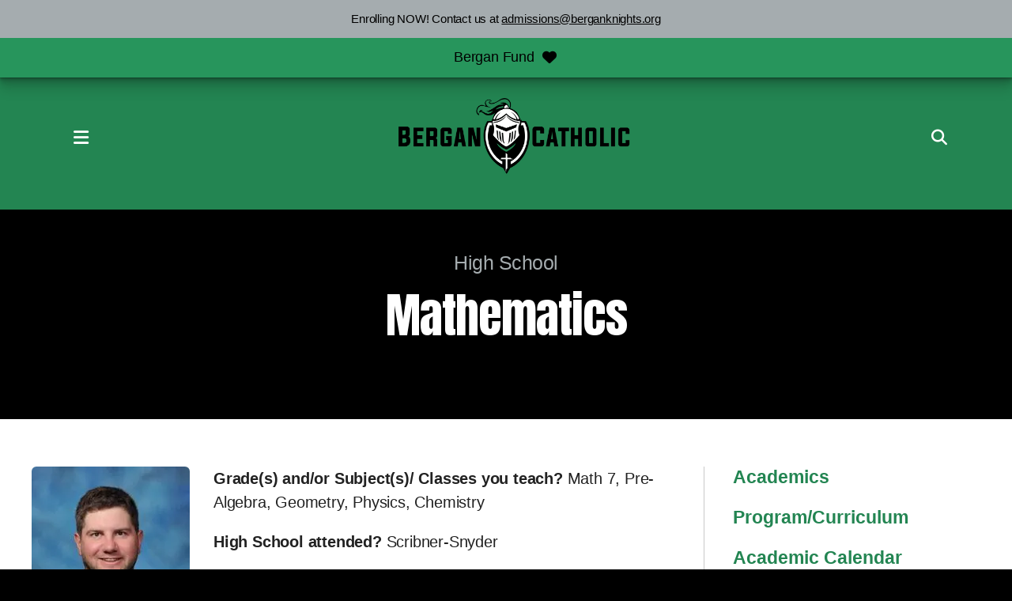

--- FILE ---
content_type: text/html; charset=UTF-8
request_url: https://www.berganknights.org/academics/highschool/mathematics.html
body_size: 15064
content:
<!DOCTYPE html>

<!--[if lt IE 9]><html lang="en" class="no-js lt-ie10 lt-ie9"><![endif]-->
<!--[if IE 9]><html lang="en" class="no-js is-ie9 lt-ie10"><![endif]-->
<!--[if gt IE 9]><!--><html lang="en" class="no-js"><!--<![endif]-->

<head>
  <title>High School Math</title>
    <link rel="shortcut icon" href="https://cdn.firespring.com/images/fd4a857e-8afc-4eb2-b747-793a6441a868"/>


<!-- Meta tags -->
<meta charset="utf-8">
<meta name="viewport" content="width=device-width, initial-scale=1.0">





  <meta property="og:title" content="High School Math">
  <meta property="og:url" content="https://www.berganknights.org/academics/highschool/mathematics.html">
  <meta property="og:type" content="website">
        <meta name="twitter:card" content="summary">
  <meta name="twitter:title" content="High School Math">
    
  <link rel="stylesheet" href="//cdn.firespring.com/core/v2/css/stylesheet.1769201383.css">

<!-- CSS -->
      <link rel="stylesheet" href="//cdn.firespring.com/designs/np_axis/css/design-3722.1769201383.css">
  
<!-- SlickSlider Assets -->
  
<!-- jQuery -->
<script nonce="dcf569f6f5b0fbfd9bf2def922a3c55abadc09543fc8f74d0abc8276d821debb" type="text/javascript">
  (function (window) {
    if (window.location !== window.top.location) {
      var handler = function () {
        window.top.location = window.location;
        return false;
      };
      window.onclick = handler;
      window.onkeypress = handler;
    }
  })(this);
</script>
  <script nonce="dcf569f6f5b0fbfd9bf2def922a3c55abadc09543fc8f74d0abc8276d821debb" src="//cdn.firespring.com/core/v2/js/jquery.1769201383.js"></script>

<!-- Clicky Analytics -->
    <script
    nonce="dcf569f6f5b0fbfd9bf2def922a3c55abadc09543fc8f74d0abc8276d821debb"
    type="text/javascript"
  >
    var firespring = { log: function () { return }, goal: function () { return } }
    var firespring_site_id = Number('100557051');
    (function () {
      var s = document.createElement('script')
      s.type = 'text/javascript'
      s.async = true
      s.src = 'https://analytics.firespring.com/js';
      (document.getElementsByTagName('head')[0] || document.getElementsByTagName('body')[0]).appendChild(s)
    })()
  </script>
<!-- End Clicky Analytics --><!-- Google External Accounts -->
<script
  async
  nonce="dcf569f6f5b0fbfd9bf2def922a3c55abadc09543fc8f74d0abc8276d821debb"
  src="https://www.googletagmanager.com/gtag/js?id=G-3MXD5JNQ3T"
></script>
<script nonce="dcf569f6f5b0fbfd9bf2def922a3c55abadc09543fc8f74d0abc8276d821debb">
  window.dataLayer = window.dataLayer || []

  function gtag () {dataLayer.push(arguments)}

  gtag('js', new Date())
    gtag('config', 'G-3MXD5JNQ3T')
  </script>
<!-- End Google External Accounts -->

            
  

</head>

  <body class="internal ">

  
    <a href="#main-content" class="hidden-visually skip-to-main">Skip to main content</a>

      <div class="alert-location-container container-dark" role="region" aria-label="Alert Notice and Location Info">

            
                    <div class="alert-container">
          <div class="content-block alert-block">
  <p style="text-align:center;"><span style="color:#ffffff;">Enrolling NOW! Contact us at <a href="mailto:admissions@berganknights.org?subject=Admissions"><a href="&#109;&#097;&#105;&#108;&#116;&#111;&#058;a&#100;&#109;&#105;s&#115;&#105;&#x6f;&#x6e;s&#x40;&#98;&#101;r&#103;&#x61;&#110;&#107;nigh&#x74;&#x73;.o&#114;&#103;">a&#100;&#109;&#105;s&#115;&#105;&#x6f;&#x6e;s&#x40;&#98;&#101;r&#103;&#x61;&#110;&#107;nigh&#x74;&#x73;.o&#114;&#103;</a></a></span></p>
</div>
        </div>
      
    </div>
  
        <!-- Set Header Class if no Primary or Portal Nav exists -->

<header class="header  container-dark" id="header" data-search-indexed="false">

    
  <div class="sticky-header-container">

                <div class="sticky-mobile-cta-container">
        <div class="mobile-cta-button-container">
          <div class="content-block donate-block">
  <div class="button-content sb-center-flex-justify" id="content_e84378c83962ad0abab916908d8a5f92">
    <div class="button-content__content">
      <a href="https://host.nxt.blackbaud.com/adaptive-donor-form/?formId=715b05f0-0439-41e0-8133-cc331bea5d6e&amp;envid=p-kaMMkWYEUEeA0At0iO8avg&amp;zone=usa" target="_blank" rel="noopener noreferrer "  class="button button--icon button--icon-after"  itemprop="url">
            Bergan Fund
              <i class="fa fa-fw fa-heart button--icon__after"></i>
            </a>
    </div>
  </div>
</div>
        </div>
      </div>
    
    <div class="wrap header-wrap">

            <div class="mobile-menu-toggle" tabindex="0" role="button" aria-label="Primary Navigation" aria-expanded="false">
        <i class="fa fa-bars"></i>
        <span class="sr-only">MENU</span>
      </div>

            <div class="nav-logo">
                              <div class="header-logo">
              <a href="https://www.berganknights.org/"><img src="https://cdn.firespring.com/images/bfdae09a-99ec-4df7-9ae8-fd2743a6b759.png" alt="Archbishop Bergan Catholic School" title="logo"></a>
            </div>
                                <div class="sticky-logo">
              <a href="https://www.berganknights.org/"><img src="https://cdn.firespring.com/images/bfdae09a-99ec-4df7-9ae8-fd2743a6b759.png" alt="Archbishop Bergan Catholic School" title="logo"></a>
            </div>
                  
                 
      </div>
      
                                                                <nav class="nav nav_primary" aria-label="Primary">

    
    <ul class="nav__list nav-ul-0 nav dropdown nav-keyboard">
      
    <li class="nav-level-0 nav__list--parent">
      <a href="https://www.berganknights.org/about/">About</a>

      
        <ul class="nav-ul-1">
           
    <li class="nav-level-1">
      <a href="https://www.berganknights.org/about/welcomefromadministration.html">Welcome from Administration</a>

      
    </li>


    <li class="nav-level-1">
      <a href="https://www.berganknights.org/about/mission.html">Mission &amp; History</a>

      
    </li>


    <li class="nav-level-1">
      <a href="https://www.berganknights.org/about/staff_directory.html">Staff Directory</a>

      
    </li>


    <li class="nav-level-1">
      <a href="https://www.berganknights.org/about/board.html">Board of Directors</a>

      
    </li>


    <li class="nav-level-1">
      <a href="https://www.berganknights.org/about/handbooks.html">Handbooks</a>

      
    </li>


    <li class="nav-level-1">
      <a href="https://www.berganknights.org/about/wellness-policy.html">Wellness Policy</a>

      
    </li>


    <li class="nav-level-1">
      <a href="https://www.berganknights.org/about/forms.html">Forms</a>

      
    </li>


    <li class="nav-level-1">
      <a href="https://www.berganknights.org/about/housesystem.html">House System</a>

      
    </li>


    <li class="nav-level-1">
      <a href="https://www.berganknights.org/about/homescrip.html">H.O.M.E./Scrip</a>

      
    </li>


    <li class="nav-level-1 nav__list--parent">
      <a href="https://www.berganknights.org/about/parent-knights-pta/">Parent Knights (PTA)</a>

      
        <ul class="nav-ul-2">
           
    <li class="nav-level-2">
      <a href="https://www.berganknights.org/about/parent-knights-pta/elementary-parent-knights.html">Elementary Parent Knights</a>

      
    </li>

        </ul>
      
    </li>


    <li class="nav-level-1">
      <a href="https://www.berganknights.org/about/careers.html">Career Opportunities</a>

      
    </li>


    <li class="nav-level-1">
      <a href="https://www.berganknights.org/about/video-resources.html">Video Resources</a>

      
    </li>


    <li class="nav-level-1">
      <a href="https://www.berganknights.org/about/faqs.html">FAQ&#039;s</a>

      
    </li>


    <li class="nav-level-1">
      <a href="https://www.berganknights.org/about/contact.html">Contact Us</a>

      
    </li>

        </ul>
      
    </li>


    <li class="nav-level-0 nav__list--parent">
      <a href="https://www.berganknights.org/admissions/">Admissions</a>

      
        <ul class="nav-ul-1">
           
    <li class="nav-level-1">
      <a href="https://www.berganknights.org/admissions/">Admissions</a>

      
    </li>


    <li class="nav-level-1">
      <a href="https://www.berganknights.org/admissions/admissions-checklist.html">Admissions Checklist (English)</a>

      
    </li>


    <li class="nav-level-1">
      <a href="https://www.berganknights.org/admissions/admissions-checklist-spanish.html">Admissions Checklist (Spanish)</a>

      
    </li>


    <li class="nav-level-1">
      <a href="https://www.berganknights.org/admissions/tuition/">Tuition</a>

      
    </li>


    <li class="nav-level-1">
      <a href="https://www.berganknights.org/admissions/schooluniform.html">School Uniform</a>

      
    </li>


    <li class="nav-level-1">
      <a href="https://www.berganknights.org/admissions/school-uniform-spanish.html">School Uniform (Spanish)</a>

      
    </li>


    <li class="nav-level-1">
      <a href="https://www.berganknights.org/admissions/bergan-101.html">Bergan 101</a>

      
    </li>


    <li class="nav-level-1">
      <a href="https://www.berganknights.org/admissions/family-referral-program.html">Family Referral Program</a>

      
    </li>

        </ul>
      
    </li>


    <li class="nav-level-0 nav__list--parent nav__list--here">
      <a href="https://www.berganknights.org/academics/">Academics</a>

      
        <ul class="nav-ul-1">
           
    <li class="nav-level-1">
      <a href="https://www.berganknights.org/academics/">Academics</a>

      
    </li>


    <li class="nav-level-1">
      <a href="https://www.berganknights.org/academics/program.html">Program/Curriculum</a>

      
    </li>


    <li class="nav-level-1">
      <a href="https://www.berganknights.org/academics/academic-calendar.html">Academic Calendar</a>

      
    </li>


    <li class="nav-level-1 nav__list--parent">
      <a href="https://www.berganknights.org/academics/early-childhood-education-center/">Early Childhood Education Center</a>

      
        <ul class="nav-ul-2">
           
    <li class="nav-level-2">
      <a href="https://www.berganknights.org/academics/early-childhood-education-center/little_knights_preschool.html">Little Knights Preschool</a>

      
    </li>


    <li class="nav-level-2">
      <a href="https://www.berganknights.org/academics/early-childhood-education-center/ecec-summer-care.html">Summer Care</a>

      
    </li>


    <li class="nav-level-2">
      <a href="https://www.berganknights.org/academics/early-childhood-education-center/early-childhood-education-centers-frequently-asked-questions.html">Early Childhood Education Center&#039;s Frequently Asked Questions</a>

      
    </li>


    <li class="nav-level-2">
      <a href="https://www.berganknights.org/academics/early-childhood-education-center/early-childhood-education-center-annual-calendar.html">ECEC Dates and Reminders</a>

      
    </li>


    <li class="nav-level-2">
      <a href="https://www.berganknights.org/academics/early-childhood-education-center/ecec-employment-application.html">ECEC Employment Application</a>

      
    </li>

        </ul>
      
    </li>


    <li class="nav-level-1 nav__list--parent">
      <a href="https://www.berganknights.org/academics/elementary/">Elementary</a>

      
        <ul class="nav-ul-2">
           
    <li class="nav-level-2">
      <a href="https://www.berganknights.org/academics/elementary/pre-kindergarten.html">Pre-Kindergarten</a>

      
    </li>

        </ul>
      
    </li>


    <li class="nav-level-1">
      <a href="https://www.berganknights.org/academics/middleschool/">Middle School</a>

      
    </li>


    <li class="nav-level-1 nav__list--here">
      <a href="https://www.berganknights.org/academics/highschool/">High School</a>

      
    </li>

        </ul>
      
    </li>


    <li class="nav-level-0 nav__list--parent">
      <a href="https://www.berganknights.org/giving/">Giving</a>

      
        <ul class="nav-ul-1">
           
    <li class="nav-level-1 nav__list--parent">
      <a href="https://www.berganknights.org/giving/bergan-fund/">Bergan Fund</a>

      
        <ul class="nav-ul-2">
           
    <li class="nav-level-2">
      <a href="https://www.berganknights.org/giving/bergan-fund/bergan-fund.html">Bergan Fund Contribution Page</a>

      
    </li>


    <li class="nav-level-2">
      <a href="https://www.berganknights.org/giving/bergan-fund/community-partnership-opportunities.html">Community Partnership Opportunities</a>

      
    </li>


    <li class="nav-level-2">
      <a href="https://www.berganknights.org/giving/bergan-fund/community-partners.html">Community Partners</a>

      
    </li>

        </ul>
      
    </li>


    <li class="nav-level-1 nav__list--parent">
      <a href="https://www.berganknights.org/giving/knight-event/">Knight Event</a>

      
        <ul class="nav-ul-2">
           
    <li class="nav-level-2">
      <a href="https://www.berganknights.org/giving/knight-event/">Register to Bid</a>

      
    </li>

        </ul>
      
    </li>


    <li class="nav-level-1 nav__list--parent">
      <a href="https://www.berganknights.org/giving/planned-giving/">Planned Giving</a>

      
        <ul class="nav-ul-2">
           
    <li class="nav-level-2">
      <a href="https://www.berganknights.org/giving/planned-giving/the-codicil-club.html">The Codicil Club</a>

      
    </li>


    <li class="nav-level-2">
      <a href="https://www.berganknights.org/giving/planned-giving/common-estate-planning-mistakes.html">Common Estate Planning Mistakes</a>

      
    </li>


    <li class="nav-level-2">
      <a href="https://www.berganknights.org/giving/planned-giving/what-is-proper-estate-planning.html">What is &quot;Proper&quot; Estate Planning?</a>

      
    </li>

        </ul>
      
    </li>


    <li class="nav-level-1 nav__list--parent">
      <a href="https://www.berganknights.org/giving/ways-to-give/">Ways To Give</a>

      
        <ul class="nav-ul-2">
           
    <li class="nav-level-2">
      <a href="https://www.berganknights.org/giving/ways-to-give/st-patricks-churcharchbishop-bergan-catholic-endowed-funds.html">St. Patrick Church/Archbishop Bergan Catholic Endowed Funds</a>

      
    </li>

        </ul>
      
    </li>


    <li class="nav-level-1">
      <a href="https://www.berganknights.org/giving/armor-up-for-activities.html">Armor Up for Activities</a>

      
    </li>


    <li class="nav-level-1">
      <a href="https://www.berganknights.org/giving/family-service-hours.html">Family Service Hours</a>

      
    </li>


    <li class="nav-level-1">
      <a href="https://www.berganknights.org/giving/fundraising-request.html">Fundraising Request</a>

      
    </li>

        </ul>
      
    </li>


    <li class="nav-level-0 nav__list--parent">
      <a href="https://www.berganknights.org/calendar/">Calendar</a>

      
        <ul class="nav-ul-1">
           
    <li class="nav-level-1">
      <a href="https://www.berganknights.org/calendar/">Academic Calendar</a>

      
    </li>


    <li class="nav-level-1">
      <a href="https://www.berganknights.org/calendar/activitycalendar.html">Activity Calendar</a>

      
    </li>


    <li class="nav-level-1">
      <a href="https://www.berganknights.org/calendar/early-childhood-education-center-annual-calendar.html">Early Childhood Education Center Annual Calendar</a>

      
    </li>

        </ul>
      
    </li>

    </ul>

    
  </nav>


              
            <div class="header-right">

                          <div class="cta-button-container">
            <div class="content-block donate-block">
  <div class="button-content sb-center-flex-justify" id="content_e84378c83962ad0abab916908d8a5f92">
    <div class="button-content__content">
      <a href="https://host.nxt.blackbaud.com/adaptive-donor-form/?formId=715b05f0-0439-41e0-8133-cc331bea5d6e&amp;envid=p-kaMMkWYEUEeA0At0iO8avg&amp;zone=usa" target="_blank" rel="noopener noreferrer "  class="button button--icon button--icon-after"  itemprop="url">
            Bergan Fund
              <i class="fa fa-fw fa-heart button--icon__after"></i>
            </a>
    </div>
  </div>
</div>
          </div>
        
                          <div class="search-toggle" tabindex="0" role="button" aria-label="Search Site" aria-expanded="false">
            <i class="fa fa-search"></i>
          </div>
          <div class="search-container-overlay">
            <div class="content-block search-block">
  <div class="search-form search-form--67377c94147e5b6bbd8a0b06062cae69" role="search">

  <form class="form--inline form--inline--no-button" novalidate>
    <div class="form-row">
      <div class="form-row__controls">
        <input aria-label="Search our site" type="search" id="search-form__input--67377c94147e5b6bbd8a0b06062cae69" autocomplete="off">
      </div>
    </div>
  </form>

  <div id="search-form__results--67377c94147e5b6bbd8a0b06062cae69" class="search-form__results"></div>
    <script nonce="dcf569f6f5b0fbfd9bf2def922a3c55abadc09543fc8f74d0abc8276d821debb" type="text/javascript">
      var ss360Config = window.ss360Config || []
      var config = {
        style: {
          themeColor: '#333333',
          accentColor: "#000000",
          loaderType: 'circle'
        },
        searchBox: {
          selector: "#search-form__input--67377c94147e5b6bbd8a0b06062cae69"
        },
        tracking: {
          providers: []
        },
        siteId: "www.berganknights.org",
        showErrors: false
      }
      if (!window.ss360Config[0]) {
        var stScript = document.createElement('script')
        stScript.type = 'text/javascript'
        stScript.async = true
        stScript.src = 'https://cdn.sitesearch360.com/v13/sitesearch360-v13.min.js'
        var entry = document.getElementsByTagName('script')[0]
        entry.parentNode.insertBefore(stScript, entry)
      }
      ss360Config.push(config)
    </script>
</div>
</div>
          </div>
        
      </div><!-- END .header-right -->
    </div><!-- END .header-wrap -->
  </div><!-- END .sticky-header-container -->
</header>
  
    
    <section class="masthead-container container-dark" role="region" aria-label="masthead" data-search-indexed="true">
    <div class="wrap">
      <div class="dynamic-content">
                  <p class="section-title">High School</p>
                <h1 class="page-title">Mathematics</h1>
      </div>
          </div>
  </section>

  <div class="internal-content">
    
    <main id="main-content">
                    <div class="primary-container" data-search-indexed="true">
              <div id="content_895d6905081c21a60d17e29b8af7a336"  class="image sb-float-left" style="max-width: 200px;">
    <a href="mailto:nate.pribnow@berganknights.org" target="_blank" rel="noopener noreferrer "    itemprop="url">
    <img
        loading="lazy"
        width="200"
        height="250"
        alt=""
        src="https://cdn.firespring.com/images/043f71b2-5f16-4a6a-8e99-aec015a2f9cd.jpg"
        srcset="https://cdn.firespring.com/images/043f71b2-5f16-4a6a-8e99-aec015a2f9cd.jpg 200w"
        itemprop="image"
        aria-labelledby="content_895d6905081c21a60d17e29b8af7a336_title"            >
    </a>

          <div class="image__text">

                  <div class="image-text__title" id="content_895d6905081c21a60d17e29b8af7a336_title"><a href="mailto:nate.pribnow@berganknights.org" target="_blank" rel="noopener noreferrer "    itemprop="url">Mr. Nate Pribnow</a></div>
        
        
      </div>
          </div>
<p><b>Grade(s) and/or Subject(s)/ Classes you teach? </b> Math 7, Pre-Algebra, Geometry, Physics, Chemistry</p>

<p><b>High School attended? </b> Scribner-Snyder</p>

<p><b>University Attended? </b> Nebraska Wesleyan University</p>

<p><b>Degree Received?	</b> Bachelor's Degree – Mathematics 7-12 Mathematics Education</p>

<p><b>Extra-Curricular Duties? </b>Head Girls’ Basketball, Assistant Jr. High Football, Assistant High School Track</p>

<p><b>In your opinion, what is the absolute best thing about Archbishop Bergan Catholic School? </b> In my opinion, the absolute best thing about Archbishop Bergan Catholic School is the family atmosphere. Upon my arrival in 2010, the administration, faculty, parents, and students immediately made me feel at home. In addition, I feel that our identity as a Catholic institution allows us to teach to the whole student. By praying in class, talking about God, and attending mass with the students, I feel that I have been able to learn more about them as individuals which aids in my ability to assist them in the classroom.</p><hr>    <div id="content_edb5dca898493269a48577465a81e9dc"  class="image sb-float-left" style="max-width: 200px;">
    <a href="mailto:ryan.mlnarik@berganknights.org"     itemprop="url">
    <img
        loading="lazy"
        width="200"
        height="250"
        alt=""
        src="https://cdn.firespring.com/images/64ba8a2a-8132-4f1b-9717-b08667019f3b.jpg"
        srcset="https://cdn.firespring.com/images/64ba8a2a-8132-4f1b-9717-b08667019f3b.jpg 200w"
        itemprop="image"
        aria-labelledby="content_edb5dca898493269a48577465a81e9dc_title"            >
    </a>

          <div class="image__text">

                  <div class="image-text__title" id="content_edb5dca898493269a48577465a81e9dc_title"><a href="mailto:ryan.mlnarik@berganknights.org"     itemprop="url">Mr. Ryan Mlnarik</a></div>
        
        
      </div>
          </div>
<p><strong>Grade(s) and/or Subject(s)/ Classes you teach? </strong>Algebra 1, Algebra 2, Pre Calculus, Calculus</p>

<p><strong>High School attended?</strong> Archbishop Bergan Catholic School</p>

<p><strong>University Attended?</strong> Midland College</p>

<p><strong>Degree Received?</strong> Bachelor of Arts in Secondary Education (Mathematics)</p>

<p><strong>Master&#39;s degree program or school attended?</strong> Educational Leadership (Administration), Doane College</p>

<p><strong>Extra-Curricular Duties?</strong> Assistant Football and Head Varsity Basketball</p>

<p><strong>In your opinion, what is the absolute best thing about Archbishop Bergan Catholic School?</strong>  As an alumnus, I can say that Archbishop Bergan is a very special place and has had a profound impact on my life.  The coaches and teachers at Bergan left a lasting impression on me as a young adolescent twenty-five years ago.  Their influence and positive impact inspired me to pursue a career in education and coaching.  The faith-based education I received at Bergan has positively shaped me as an adult and continues to shape me in my life today.  I am honored and grateful to have the opportunity for myself and my family to become part of a school and community where knowledge, faith and service are a priority and way of life.</p><hr><p><b>Algebra I</b><br />
Grades 9-12<br />
two semesters<br />
Prerequisite:  Open to eighth graders with department approval.  Eighth graders taking this course must maintain a B average for both semesters.  If not then repeating this course in ninth grade is recommended/required.<br />
10 credits</p>

<p>This course introduces the student to basic algebra.  Among the topics included are a study of the real numbers, solving equations and inequalities, graphing, solving systems of equations in two variables, adding, subtracting, multiplying, dividing, and factoring polynomials, and solving quadratic equations.</p>

<p><b>Geometry</b><br />
Elective<br />
Grades 9-12<br />
two semesters<br />
Prerequisite: Algebra I<br />
10 credits</p>

<p>This course is a basic study of the principles of plane geometry which includes proving a number of geometric properties.   Students learn to organize ideas and gradually are led to the concept of a geometric proof.  Some topics included are: congruent triangles, Pythagorean Theorem, constructions, regular polygons, and circles.  Students develop proficiency with geometric skills while improving their logical reasoning.</p>

<p><b>Algebra II</b><br />
Elective<br />
Grades 10-12<br />
two semesters<br />
Prerequisite:  Algebra I<br />
10 credits</p>

<p>This course includes a study of such topics as:  solving equations and systems of equations, simplifying polynomials, rational and radical expressions, and an introduction to complex numbers, imaginary numbers, an introduction to parabolas, forms of variation, logarithms and series and sequence.</p>

<p><b>Pre-Calculus/Trigonometry</b><br />
Elective<br />
Grades 11, 12<br />
two semesters<br />
Prerequisite:  Geometry, Algebra II with "B" average and teacher permission<br />
l0 credits</p>

<p>This course contains topics that fill the gap between Algebra II and Calculus.  In particular, it contains an extensive treatment of the circular functions, analytic trigonometry, an introduction to limits, continuity, a review of advanced algebra with functions as the unifying concept, a study of complex numbers and vectors, a treatment of proof by math induction, and a basic introduction to calculus.</p>

<p><b>Calculus</b><br />
Elective<br />
Grade 12<br />
two semesters<br />
Prerequisite: Pre-Calculus<br />
10 credits</p>

<p>This is a typical college first semester Calculus course. It is designed to introduce the mathematical concepts of derivatives, integrals, number theory and advanced trigonometry. The students will also learn more advanced functions and their uses.</p>

<p><b>Statistics</b><br />
Elective<br />
Grades 11, 12<br />
one semester<br />
Prerequisite:  Geometry, Algebra II and teacher permission.  Some students may be permitted to take this new course while taking Algebra II.<br />
5 credits</p>

<p>This course provides an opportunity for students to develop a critical and functional understanding of mathematical  data and its measurement.  Topics will include frequency distributions, probability, sampling concepts, estimating percentages, hypothesis testing and tendencies of control measurement.</p><p><b>Math through Metro Communitv College and Midland University</p>

<p>Calculus I, II</b><br />
Elective<br />
Grade 12<br />
semester/year<br />
Prerequisite<br />
5 credits & college hrs./sem.</p>

<p><b>College Algebra</b><br />
Elective<br />
Grade 11, 12<br />
semester<br />
Prerequisite<br />
3 credits & college hrs./sem.</p>

<p><b>Elementary Statistics</b><br />
Elective<br />
Grade 11, 12<br />
semester<br />
Prerequisite<br />
3 credits & college hrs./sem.</p>
          <div class="clearfix"></div>
        </div>
          </main>

          <aside class="sidebar-container">
    <!-- start sidebar -->
    
      <!-- BEGIN nav -->
                                          <nav class="nav nav_section_root " aria-label="Secondary">

    
    <ul class="nav__list nav-ul-0 nav subnav accordion">
      
    <li class="nav-level-0">
      <a href="https://www.berganknights.org/academics/">Academics</a>

      
    </li>


    <li class="nav-level-0">
      <a href="https://www.berganknights.org/academics/program.html">Program/Curriculum</a>

      
    </li>


    <li class="nav-level-0">
      <a href="https://www.berganknights.org/academics/academic-calendar.html">Academic Calendar</a>

      
    </li>


    <li class="nav-level-0 nav__list--parent">
      <a href="https://www.berganknights.org/academics/early-childhood-education-center/">Early Childhood Education Center</a>

      
        <ul class="nav-ul-1">
           
    <li class="nav-level-1">
      <a href="https://www.berganknights.org/academics/early-childhood-education-center/little_knights_preschool.html">Little Knights Preschool</a>

      
    </li>


    <li class="nav-level-1">
      <a href="https://www.berganknights.org/academics/early-childhood-education-center/ecec-summer-care.html">Summer Care</a>

      
    </li>


    <li class="nav-level-1">
      <a href="https://www.berganknights.org/academics/early-childhood-education-center/early-childhood-education-centers-frequently-asked-questions.html">Early Childhood Education Center&#039;s Frequently Asked Questions</a>

      
    </li>


    <li class="nav-level-1">
      <a href="https://www.berganknights.org/academics/early-childhood-education-center/early-childhood-education-center-annual-calendar.html">ECEC Dates and Reminders</a>

      
    </li>


    <li class="nav-level-1">
      <a href="https://www.berganknights.org/academics/early-childhood-education-center/ecec-employment-application.html">ECEC Employment Application</a>

      
    </li>

        </ul>
      
    </li>


    <li class="nav-level-0 nav__list--parent">
      <a href="https://www.berganknights.org/academics/elementary/">Elementary</a>

      
        <ul class="nav-ul-1">
           
    <li class="nav-level-1">
      <a href="https://www.berganknights.org/academics/elementary/pre-kindergarten.html">Pre-Kindergarten</a>

      
    </li>

        </ul>
      
    </li>


    <li class="nav-level-0">
      <a href="https://www.berganknights.org/academics/middleschool/">Middle School</a>

      
    </li>


    <li class="nav-level-0 nav__list--here">
      <a href="https://www.berganknights.org/academics/highschool/">High School</a>

      
    </li>

    </ul>

    
  </nav>


      
      <!-- END nav -->
        
  </aside>

  </div>

      <section class="lower-internal-content" role="region" aria-label="secondary internal content">

            
            
    </section>
  
      <section class="apps-container container-dark" role="region" aria-label="fast facts and testimonial">
      <div class="col-row wrap" data-search-indexed="true">
        
                  <div class="col col1">
                        <div class="fast-facts-container">
                                <div class="content-block fast-facts-block">
  <h4>We recognize the individual learning styles and abilities of each student!</h4>

        <div class="collection collection--list" id="content_8d0267be8cb05cfd03d729e2ef47a28b">

    

    <ul class="collection__items">

        
                        <li class="collection-item" id="content_8d0267be8cb05cfd03d729e2ef47a28b_item_14813926">
                                    <div class="collection-item__content">

          
                      <div class="collection-item-label">Taking ACT</div>
          
                                  <div class="collection-item-description"><p>95%</p></div>
          
        </div>
              </li>
                            <li class="collection-item" id="content_8d0267be8cb05cfd03d729e2ef47a28b_item_14813927">
                                    <div class="collection-item__content">

          
                      <div class="collection-item-label">Average ACT Score</div>
          
                                  <div class="collection-item-description"><p>24</p></div>
          
        </div>
              </li>
                            <li class="collection-item" id="content_8d0267be8cb05cfd03d729e2ef47a28b_item_14813928">
                                    <div class="collection-item__content">

          
                      <div class="collection-item-label">Graduation rate</div>
          
                                  <div class="collection-item-description"><p>100%</p></div>
          
        </div>
              </li>
                            <li class="collection-item" id="content_8d0267be8cb05cfd03d729e2ef47a28b_item_14813929">
                                    <div class="collection-item__content">

          
                      <div class="collection-item-label">Receiving Scholarships</div>
          
                                  <div class="collection-item-description"><p>75%</p></div>
          
        </div>
              </li>
      
    </ul>

    </div>
</div>
                          <div class="end-fast-facts"></div>
            </div><!-- END .fast-facts-container -->
          </div><!-- END .col1 -->
        
        
      </div>
    </section>
  

        <footer class="footer container-dark">

  
  <div class="footer-main">
  
    <div class="footer-row-1 footer-row wrap">

                      
                          <div class="footer-links-container">
            <div class="content-block footer-links-block">
  <div class="collection collection--list" id="content_a71a3ca08730e120f6d1979dc7c68aa0">

    

    <ul class="collection__items">

        
                        <li class="collection-item" id="content_a71a3ca08730e120f6d1979dc7c68aa0_item_14813937">
                                    <div class="collection-item__content">

          
                      <div class="collection-item-label"><a href="https://app.sycamoreeducation.com/index.php?task=newlogin&amp;schoolid=1100" target="_blank" rel="noopener noreferrer "    itemprop="url">Sycamore Parent Log In</a></div>
          
          
        </div>
              </li>
                            <li class="collection-item" id="content_a71a3ca08730e120f6d1979dc7c68aa0_item_14813939">
                                    <div class="collection-item__content">

          
                      <div class="collection-item-label"><a href="https://www.berganknights.org/giving/bergan-fund/berganfund.html" target="_blank" rel="noopener noreferrer "    itemprop="url">Bergan Fund</a></div>
          
          
        </div>
              </li>
                            <li class="collection-item" id="content_a71a3ca08730e120f6d1979dc7c68aa0_item_14813940">
                                    <div class="collection-item__content">

          
                      <div class="collection-item-label"><a href="https://www.berganknights.org/giving/knight-event/knight_event.html"     itemprop="url">Knight Event</a></div>
          
          
        </div>
              </li>
                            <li class="collection-item" id="content_a71a3ca08730e120f6d1979dc7c68aa0_item_14813941">
                                    <div class="collection-item__content">

          
                      <div class="collection-item-label"><a href="https://www.berganknights.org/about/contact.html"     itemprop="url">Contact Us</a></div>
          
          
        </div>
              </li>
      
    </ul>

    </div>
<div class="inline-process-code">
  <div id="google_translate_element"></div><script nonce="dcf569f6f5b0fbfd9bf2def922a3c55abadc09543fc8f74d0abc8276d821debb" type="text/javascript">
function googleTranslateElementInit() {
  new google.translate.TranslateElement({pageLanguage: 'en', layout: google.translate.TranslateElement.InlineLayout.SIMPLE}, 'google_translate_element');
}
</script><script nonce="dcf569f6f5b0fbfd9bf2def922a3c55abadc09543fc8f74d0abc8276d821debb" type="text/javascript" src="//translate.google.com/translate_a/element.js?cb=googleTranslateElementInit"></script>
</div>
</div><div class="content-block footer-about-block">
  <p>Bergan Catholic School exists to instill a passion, as exemplified by Christ, for faith, knowledge and service. <a href="/about/">See what we do.</a></p><p>Bergan Catholic School does not discriminate against the basis of race, color, disability, national or ethnic origin.&nbsp;</p>
</div>
          </div>
                  </div>

              <div class="additional-footer wrap">
        <div class="content-block additional-footer-block">
  <div id="content_2397b7b630732a9b6e7cea70279f350c" class="locations-hours locations-hours--standard">
          <div class="location location--1" id="content_2397b7b630732a9b6e7cea70279f350c_location_4536" itemscope itemtype="https://schema.org/Organization">
                  <div class="location__title">
            <h5 itemprop="name">Archbishop Bergan Catholic School</h5>
          </div>
        
        
                  <div class="location__info grid">
                                                                                                              <div class="location__address grid-col grid-col--sm-4 grid-col--xs-6" itemprop="address" itemscope="" itemtype="https://schema.org/PostalAddress">
                                  <div class="location-address location-address--1" itemprop="streetAddress">
                    1515 N Johnson Road (Elementary School Building)
                  </div>
                                  <div class="location-address location-address--2" itemprop="streetAddress">
                    545 E 4th Street (Middle/High School Building)
                  </div>
                                  <div class="location-address location-address--3" itemprop="streetAddress">
                    450 E 4th Street (Early Childhood Education Center)
                  </div>
                                  <div class="location-address location-address--4" itemprop="streetAddress">
                    Fremont, NE 68025
                  </div>
                              </div>
                                                                                                              <div class="location__phone grid-col grid-col--sm-4 grid-col--xs-6">
                                        <div class="location-phone location-phone--1">
                                                            <span class="label">Elementary School Phone</span>
                                                                                        <span class="value" itemprop="telephone" content="4027219766"><a
                                            href="tel:4027219766">(402) 721-9766</a></span>
                                                    </div>
                                        <div class="location-phone location-phone--2">
                                                            <span class="label">Elementary School Fax</span>
                                                                                        <span class="value" itemprop="telephone" content="4027211180"><a
                                            href="tel:4027211180">(402) 721-1180</a></span>
                                                    </div>
                                        <div class="location-phone location-phone--3">
                                                            <span class="label">Middle/High School Phone</span>
                                                                                        <span class="value" itemprop="telephone" content="4027219683"><a
                                            href="tel:4027219683">(402) 721-9683</a></span>
                                                    </div>
                                        <div class="location-phone location-phone--4">
                                                            <span class="label">Middle/High School Fax</span>
                                                                                        <span class="value" itemprop="telephone" content="4027215366"><a
                                            href="tel:4027215366">(402) 721-5366</a></span>
                                                    </div>
                                        <div class="location-phone location-phone--5">
                                                            <span class="label">Early Childhood Education Center Phone</span>
                                                                                        <span class="value" itemprop="telephone" content="4027219710"><a
                                            href="tel:4027219710">(402) 721-9710</a></span>
                                                    </div>
                              </div>
                                                                                <div class="location__links grid-col grid-col--sm-4">
                                  <div class="location-links-email">
                                                                <span class="value"><a href="https://www.berganknights.org/about/contact.html">E-mail</a></span>
                                      </div>
                
                              </div>
                      </div>
              </div>
      </div>
</div>
      </div>
    
          <div class="footer-row-2 footer-row wrap">
                <div class="content-block social-media-block">
  <div class="collection collection--list" id="content_0ce22bfb3284fc3e4db8d23ee0b0e2bc">

    

    <ul class="collection__items">

        
                                      <li class="collection-item collection-item--has-image" id="content_0ce22bfb3284fc3e4db8d23ee0b0e2bc_item_14813943">
                                    <div class="collection-item__content clearfix">

                      <div id="content_76461872dde720defd7f25b8fe673ff4_image_item_14813943"  class="collection-item-image image" style="max-width: 20px;">
    <a href="https://www.facebook.com/berganknights/" target="_blank" rel="noopener noreferrer "    itemprop="url">
    <img
        loading="lazy"
        width="20"
        height="20"
        alt="Facebook"
        src="https://cdn.firespring.com/images/d7e458ba-2e2c-4474-881b-9fd03343c551.png"
        srcset="https://cdn.firespring.com/images/d7e458ba-2e2c-4474-881b-9fd03343c551.png 20w"
        itemprop="image"
                    >
    </a>

          </div>
          
                      <div class="collection-item-label"><a href="https://www.facebook.com/berganknights/" target="_blank" rel="noopener noreferrer "    itemprop="url">Facebook</a></div>
          
          
        </div>
              </li>
                                          <li class="collection-item collection-item--has-image" id="content_0ce22bfb3284fc3e4db8d23ee0b0e2bc_item_14813944">
                                    <div class="collection-item__content clearfix">

                      <div id="content_76461872dde720defd7f25b8fe673ff4_image_item_14813944"  class="collection-item-image image" style="max-width: 20px;">
    <a href="https://twitter.com/bergancatholic" target="_blank" rel="noopener noreferrer "    itemprop="url">
    <img
        loading="lazy"
        width="20"
        height="20"
        alt="Twitter"
        src="https://cdn.firespring.com/images/679dc3b6-578c-4310-a578-9aa51adc30ac.png"
        srcset="https://cdn.firespring.com/images/679dc3b6-578c-4310-a578-9aa51adc30ac.png 20w"
        itemprop="image"
                    >
    </a>

          </div>
          
                      <div class="collection-item-label"><a href="https://twitter.com/bergancatholic" target="_blank" rel="noopener noreferrer "    itemprop="url">Twitter</a></div>
          
          
        </div>
              </li>
                                          <li class="collection-item collection-item--has-image" id="content_0ce22bfb3284fc3e4db8d23ee0b0e2bc_item_14813945">
                                    <div class="collection-item__content clearfix">

                      <div id="content_76461872dde720defd7f25b8fe673ff4_image_item_14813945"  class="collection-item-image image" style="max-width: 20px;">
    <a href="https://www.linkedin.com/company-beta/3564040" target="_blank" rel="noopener noreferrer "    itemprop="url">
    <img
        loading="lazy"
        width="20"
        height="20"
        alt="Linkedin"
        src="https://cdn.firespring.com/images/2146b650-1447-4685-aaec-73fe5be0fd3c.png"
        srcset="https://cdn.firespring.com/images/2146b650-1447-4685-aaec-73fe5be0fd3c.png 20w"
        itemprop="image"
                    >
    </a>

          </div>
          
                      <div class="collection-item-label"><a href="https://www.linkedin.com/company-beta/3564040" target="_blank" rel="noopener noreferrer "    itemprop="url">Linkedin</a></div>
          
          
        </div>
              </li>
                            <li class="collection-item" id="content_0ce22bfb3284fc3e4db8d23ee0b0e2bc_item_14813947">
                                    <div class="collection-item__content">

          
                      <div class="collection-item-label"><a href="https://app.sycamoreeducation.com/index.php?task=newlogin&amp;schoolid=1100" target="_blank" rel="noopener noreferrer "    itemprop="url">Sycamore Education</a></div>
          
          
        </div>
              </li>
      
    </ul>

    </div>
</div>
      </div>
    
    <div class="footer-row-3 footer-row wrap">
      <div class="copy-container">
        &copy;
        2026
        Archbishop Bergan Catholic School
      </div><!-- END .copy-container -->

      <div class="policy-container">
              <div class="policy-links">
              <!-- BEGIN privacy policy -->
        <div class="policy-link policy-link--privacy">

          <a href="#privacy-policy" class="lightbox lightbox--inline js-lightbox--inline">Privacy Policy</a>

          <div id="privacy-policy" class="inline-popup inline-popup--medium mfp-hide">

            <div class="policy-title">
              <h2>Privacy Policy</h2>
            </div>

            <div class="policy-content">
              <ol>

<li><strong>What Information Do We Collect?</strong>
When you visit our website you may provide us with two types of information: personal information you knowingly choose to disclose that is collected on an individual basis and website use information collected on an aggregate basis as you and others browse our website.</li>

<li><strong>Personal Information You Choose to Provide</strong>
We may request that you voluntarily supply us with personal information, including your email address, postal address, home or work telephone number and other personal information for such purposes as correspondence, placing an order, requesting an estimate, or participating in online surveys.
If you choose to correspond with us through email, we may retain the content of your email messages together with your email address and our responses. We provide the same protections for these electronic communications that we employ in the maintenance of information received by mail and telephone.</li>

<li><strong>Website Use Information</strong>
Similar to other websites, our site may utilize a standard technology called "cookies" (see explanation below, "What Are Cookies?") and web server logs to collect information about how our website is used. Information gathered through cookies and server logs may include the date and time of visits, the pages viewed, time spent at our website, and the sites visited just before and just after ours. This information is collected on an aggregate basis. None of this information is associated with you as an individual.</li>

<li><strong>How Do We Use the Information That You Provide to Us?</strong>
Broadly speaking, we use personal information for purposes of administering our business activities, providing service and support and making available other products and services to our customers and prospective customers. Occasionally, we may also use the information we collect to notify you about important changes to our website, new services and special offers we think you will find valuable. The lists used to send you product and service offers are developed and managed under our traditional standards designed to safeguard the security and privacy of all personal information provided by our users. You may at any time to notify us of your desire not to receive these offers.</li>

<li><strong>What Are Cookies?</strong>
Cookies are a feature of web browser software that allows web servers to recognize the computer used to access a website. Cookies are small pieces of data that are stored by a user's web browser on the user's hard drive. Cookies can remember what information a user accesses on one web page to simplify subsequent interactions with that website by the same user or to use the information to streamline the user's transactions on related web pages. This makes it easier for a user to move from web page to web page and to complete commercial transactions over the Internet. Cookies should make your online experience easier and more personalized.</li>

<li><strong>How Do We Use Information Collected From Cookies?</strong>
We use website browser software tools such as cookies and web server logs to gather information about our website users' browsing activities, in order to constantly improve our website and better serve our users. This information assists us to design and arrange our web pages in the most user-friendly manner and to continually improve our website to better meet the needs of our users and prospective users.
Cookies help us collect important business and technical statistics. The information in the cookies lets us trace the paths followed by users to our website as they move from one page to another. Web server logs allow us to count how many people visit our website and evaluate our website's visitor capacity. We do not use these technologies to capture your individual email address or any personally identifying information about you.</li>

<li><strong>Notice of New Services and Changes</strong>
Occasionally, we may use the information we collect to notify you about important changes to our website, new services and special offers we think you will find valuable. As a user of our website, you will be given the opportunity to notify us of your desire not to receive these offers by clicking on a response box when you receive such an offer or by sending us an email request.</li>

<li><strong>How Do We Secure Information Transmissions?</strong>
When you send confidential personal information to us on our website, a secure server software which we have licensed encrypts all information you input before it is sent to us. The information is scrambled en route and decoded once it reaches our website.
Other email that you may send to us may not be secure unless we advise you that security measures will be in place prior to your transmitting the information. For that reason, we ask that you do not send confidential information such as Social Security, credit card, or account numbers to us through an unsecured email.</li>

<li><strong>How Do We Protect Your Information?</strong>
Information Security -- We utilize encryption/security software to safeguard the confidentiality of personal information we collect from unauthorized access or disclosure and accidental loss, alteration or destruction.
Evaluation of Information Protection Practices -- Periodically, our operations and business practices are reviewed for compliance with organization policies and procedures governing the security, confidentiality and quality of our information.
Employee Access, Training and Expectations -- Our organization values, ethical standards, policies and practices are committed to the protection of user information. In general, our business practices limit employee access to confidential information, and limit the use and disclosure of such information to authorized persons, processes and transactions.</li>

<li><strong>How Can You Access and Correct Your Information?</strong>
You may request access to all your personally identifiable information that we collect online and maintain in our database by emailing us using the contact form provided to you within the site structure of our website.</li>

<li><strong>Do We Disclose Information to Outside Parties?</strong>
We may provide aggregate information about our customers, sales, website traffic patterns and related website information to our affiliates or reputable third parties, but this information will not include personally identifying data, except as otherwise provided in this privacy policy.</li>

<li><strong>What About Legally Compelled Disclosure of Information?</strong>
We may disclose information when legally compelled to do so, in other words, when we, in good faith, believe that the law requires it or for the protection of our legal rights.</li>

<li><strong>Permission to Use of Materials</strong>
The right to download and store or output the materials in our website is granted for the user's personal use only, and materials may not be reproduced in any edited form. Any other reproduction, transmission, performance, display or editing of these materials by any means mechanical or electronic without our express written permission is strictly prohibited. Users wishing to obtain permission to reprint or reproduce any materials appearing on this site may contact us directly.</li>

</ol>
            </div>

          </div>

        </div>
        <!-- END privacy policy -->
      
              <!-- BEGIN terms & conditions -->
        <div class="policy-link policy-link--terms-conditions">

          <a href="#terms-conditions" class="lightbox lightbox--inline js-lightbox--inline">Terms &amp; Conditions</a>

          <div id="terms-conditions" class="inline-popup inline-popup--medium mfp-hide">

            <div class="policy-title">

              <h2>Terms &amp; Conditions</h2>

            </div>

            <div class="policy-content">
              <h2>Donation Refund Policy</h2>

We are grateful for your donation and support of our organization. If you have made an error in making your donation or change your mind about contributing to our organization please contact us.  Refunds are returned using the original method of payment. If you made your donation by credit card, your refund will be credited to that same credit card.

<h2>Automated Recurring Donation Cancellation</h2>

Ongoing support is important to enabling projects to continue their work, so we encourage donors to continue to contribute to projects over time. But if you must cancel your recurring donation, please notify us.
            </div>

          </div>

        </div>
        <!-- END terms & conditions -->
          </div>
        </div>

      <div class="powered-by">
  Crafted by <a href="https://www.firespring.com/services/nonprofit-website-builder/" target="_blank" rel="noopener noreferrer">Firespring</a>
</div>
    </div>

  </div>
</footer>
    
    <section class="mobile-container container-dark" aria-label="Menu" data-search-indexed="false">
  <div class="mobile-menu-wrap">

                                                  <nav class="nav mobile" aria-label="Secondary">

    
    <ul class="nav__list nav-ul-0 nav accordion">
      
    <li class="nav-level-0 nav__list--parent">
      <a href="https://www.berganknights.org/about/">About</a>

      
        <ul class="nav-ul-1">
           
    <li class="nav-level-1">
      <a href="https://www.berganknights.org/about/welcomefromadministration.html">Welcome from Administration</a>

      
    </li>


    <li class="nav-level-1">
      <a href="https://www.berganknights.org/about/mission.html">Mission &amp; History</a>

      
    </li>


    <li class="nav-level-1">
      <a href="https://www.berganknights.org/about/staff_directory.html">Staff Directory</a>

      
    </li>


    <li class="nav-level-1">
      <a href="https://www.berganknights.org/about/board.html">Board of Directors</a>

      
    </li>


    <li class="nav-level-1">
      <a href="https://www.berganknights.org/about/handbooks.html">Handbooks</a>

      
    </li>


    <li class="nav-level-1">
      <a href="https://www.berganknights.org/about/wellness-policy.html">Wellness Policy</a>

      
    </li>


    <li class="nav-level-1">
      <a href="https://www.berganknights.org/about/forms.html">Forms</a>

      
    </li>


    <li class="nav-level-1">
      <a href="https://www.berganknights.org/about/housesystem.html">House System</a>

      
    </li>


    <li class="nav-level-1">
      <a href="https://www.berganknights.org/about/homescrip.html">H.O.M.E./Scrip</a>

      
    </li>


    <li class="nav-level-1 nav__list--parent">
      <a href="https://www.berganknights.org/about/parent-knights-pta/">Parent Knights (PTA)</a>

      
        <ul class="nav-ul-2">
           
    <li class="nav-level-2">
      <a href="https://www.berganknights.org/about/parent-knights-pta/elementary-parent-knights.html">Elementary Parent Knights</a>

      
    </li>

        </ul>
      
    </li>


    <li class="nav-level-1">
      <a href="https://www.berganknights.org/about/careers.html">Career Opportunities</a>

      
    </li>


    <li class="nav-level-1">
      <a href="https://www.berganknights.org/about/video-resources.html">Video Resources</a>

      
    </li>


    <li class="nav-level-1">
      <a href="https://www.berganknights.org/about/faqs.html">FAQ&#039;s</a>

      
    </li>


    <li class="nav-level-1">
      <a href="https://www.berganknights.org/about/contact.html">Contact Us</a>

      
    </li>

        </ul>
      
    </li>


    <li class="nav-level-0 nav__list--parent">
      <a href="https://www.berganknights.org/admissions/">Admissions</a>

      
        <ul class="nav-ul-1">
           
    <li class="nav-level-1">
      <a href="https://www.berganknights.org/admissions/">Admissions</a>

      
    </li>


    <li class="nav-level-1">
      <a href="https://www.berganknights.org/admissions/admissions-checklist.html">Admissions Checklist (English)</a>

      
    </li>


    <li class="nav-level-1">
      <a href="https://www.berganknights.org/admissions/admissions-checklist-spanish.html">Admissions Checklist (Spanish)</a>

      
    </li>


    <li class="nav-level-1">
      <a href="https://www.berganknights.org/admissions/tuition/">Tuition</a>

      
    </li>


    <li class="nav-level-1">
      <a href="https://www.berganknights.org/admissions/schooluniform.html">School Uniform</a>

      
    </li>


    <li class="nav-level-1">
      <a href="https://www.berganknights.org/admissions/school-uniform-spanish.html">School Uniform (Spanish)</a>

      
    </li>


    <li class="nav-level-1">
      <a href="https://www.berganknights.org/admissions/bergan-101.html">Bergan 101</a>

      
    </li>


    <li class="nav-level-1">
      <a href="https://www.berganknights.org/admissions/family-referral-program.html">Family Referral Program</a>

      
    </li>

        </ul>
      
    </li>


    <li class="nav-level-0 nav__list--parent nav__list--here">
      <a href="https://www.berganknights.org/academics/">Academics</a>

      
        <ul class="nav-ul-1">
           
    <li class="nav-level-1">
      <a href="https://www.berganknights.org/academics/">Academics</a>

      
    </li>


    <li class="nav-level-1">
      <a href="https://www.berganknights.org/academics/program.html">Program/Curriculum</a>

      
    </li>


    <li class="nav-level-1">
      <a href="https://www.berganknights.org/academics/academic-calendar.html">Academic Calendar</a>

      
    </li>


    <li class="nav-level-1 nav__list--parent">
      <a href="https://www.berganknights.org/academics/early-childhood-education-center/">Early Childhood Education Center</a>

      
        <ul class="nav-ul-2">
           
    <li class="nav-level-2">
      <a href="https://www.berganknights.org/academics/early-childhood-education-center/little_knights_preschool.html">Little Knights Preschool</a>

      
    </li>


    <li class="nav-level-2">
      <a href="https://www.berganknights.org/academics/early-childhood-education-center/ecec-summer-care.html">Summer Care</a>

      
    </li>


    <li class="nav-level-2">
      <a href="https://www.berganknights.org/academics/early-childhood-education-center/early-childhood-education-centers-frequently-asked-questions.html">Early Childhood Education Center&#039;s Frequently Asked Questions</a>

      
    </li>


    <li class="nav-level-2">
      <a href="https://www.berganknights.org/academics/early-childhood-education-center/early-childhood-education-center-annual-calendar.html">ECEC Dates and Reminders</a>

      
    </li>


    <li class="nav-level-2">
      <a href="https://www.berganknights.org/academics/early-childhood-education-center/ecec-employment-application.html">ECEC Employment Application</a>

      
    </li>

        </ul>
      
    </li>


    <li class="nav-level-1 nav__list--parent">
      <a href="https://www.berganknights.org/academics/elementary/">Elementary</a>

      
        <ul class="nav-ul-2">
           
    <li class="nav-level-2">
      <a href="https://www.berganknights.org/academics/elementary/pre-kindergarten.html">Pre-Kindergarten</a>

      
    </li>

        </ul>
      
    </li>


    <li class="nav-level-1">
      <a href="https://www.berganknights.org/academics/middleschool/">Middle School</a>

      
    </li>


    <li class="nav-level-1 nav__list--here">
      <a href="https://www.berganknights.org/academics/highschool/">High School</a>

      
    </li>

        </ul>
      
    </li>


    <li class="nav-level-0 nav__list--parent">
      <a href="https://www.berganknights.org/giving/">Giving</a>

      
        <ul class="nav-ul-1">
           
    <li class="nav-level-1 nav__list--parent">
      <a href="https://www.berganknights.org/giving/bergan-fund/">Bergan Fund</a>

      
        <ul class="nav-ul-2">
           
    <li class="nav-level-2">
      <a href="https://www.berganknights.org/giving/bergan-fund/bergan-fund.html">Bergan Fund Contribution Page</a>

      
    </li>


    <li class="nav-level-2">
      <a href="https://www.berganknights.org/giving/bergan-fund/community-partnership-opportunities.html">Community Partnership Opportunities</a>

      
    </li>


    <li class="nav-level-2">
      <a href="https://www.berganknights.org/giving/bergan-fund/community-partners.html">Community Partners</a>

      
    </li>

        </ul>
      
    </li>


    <li class="nav-level-1 nav__list--parent">
      <a href="https://www.berganknights.org/giving/knight-event/">Knight Event</a>

      
        <ul class="nav-ul-2">
           
    <li class="nav-level-2">
      <a href="https://www.berganknights.org/giving/knight-event/">Register to Bid</a>

      
    </li>

        </ul>
      
    </li>


    <li class="nav-level-1 nav__list--parent">
      <a href="https://www.berganknights.org/giving/planned-giving/">Planned Giving</a>

      
        <ul class="nav-ul-2">
           
    <li class="nav-level-2">
      <a href="https://www.berganknights.org/giving/planned-giving/the-codicil-club.html">The Codicil Club</a>

      
    </li>


    <li class="nav-level-2">
      <a href="https://www.berganknights.org/giving/planned-giving/common-estate-planning-mistakes.html">Common Estate Planning Mistakes</a>

      
    </li>


    <li class="nav-level-2">
      <a href="https://www.berganknights.org/giving/planned-giving/what-is-proper-estate-planning.html">What is &quot;Proper&quot; Estate Planning?</a>

      
    </li>

        </ul>
      
    </li>


    <li class="nav-level-1 nav__list--parent">
      <a href="https://www.berganknights.org/giving/ways-to-give/">Ways To Give</a>

      
        <ul class="nav-ul-2">
           
    <li class="nav-level-2">
      <a href="https://www.berganknights.org/giving/ways-to-give/st-patricks-churcharchbishop-bergan-catholic-endowed-funds.html">St. Patrick Church/Archbishop Bergan Catholic Endowed Funds</a>

      
    </li>

        </ul>
      
    </li>


    <li class="nav-level-1">
      <a href="https://www.berganknights.org/giving/armor-up-for-activities.html">Armor Up for Activities</a>

      
    </li>


    <li class="nav-level-1">
      <a href="https://www.berganknights.org/giving/family-service-hours.html">Family Service Hours</a>

      
    </li>


    <li class="nav-level-1">
      <a href="https://www.berganknights.org/giving/fundraising-request.html">Fundraising Request</a>

      
    </li>

        </ul>
      
    </li>


    <li class="nav-level-0 nav__list--parent">
      <a href="https://www.berganknights.org/calendar/">Calendar</a>

      
        <ul class="nav-ul-1">
           
    <li class="nav-level-1">
      <a href="https://www.berganknights.org/calendar/">Academic Calendar</a>

      
    </li>


    <li class="nav-level-1">
      <a href="https://www.berganknights.org/calendar/activitycalendar.html">Activity Calendar</a>

      
    </li>


    <li class="nav-level-1">
      <a href="https://www.berganknights.org/calendar/early-childhood-education-center-annual-calendar.html">Early Childhood Education Center Annual Calendar</a>

      
    </li>

        </ul>
      
    </li>

    </ul>

    
  </nav>


          
          </div>

    <div class="mobile-menu-toggle-wrapper">
    <div class="mobile-menu-toggle" tabindex="0" role="button" aria-label="Close Mobile Menu">
      <i class="fa fa-times"></i>
      <span class="sr-only">MENU CLOSE</span>
    </div>
  </div>
</section>


  



  <script nonce="dcf569f6f5b0fbfd9bf2def922a3c55abadc09543fc8f74d0abc8276d821debb" src="//cdn.firespring.com/core/v2/js/footer_scripts.1769201383.js"></script>

<script nonce="dcf569f6f5b0fbfd9bf2def922a3c55abadc09543fc8f74d0abc8276d821debb">
  (function(h,o,u,n,d) {
    h=h[d]=h[d]||{q:[],onReady:function(c){h.q.push(c)}}
    d=o.createElement(u);d.async=1;d.src=n
    n=o.getElementsByTagName(u)[0];n.parentNode.insertBefore(d,n)
  })(window,document,'script','https://www.datadoghq-browser-agent.com/us1/v6/datadog-rum.js','DD_RUM')

  // regex patterns to identify known bot instances:
  let botPattern = "(googlebot\/|bot|Googlebot-Mobile|Googlebot-Image|Google favicon|Mediapartners-Google|bingbot|slurp|java|wget|curl|Commons-HttpClient|Python-urllib|libwww|httpunit|nutch|phpcrawl|msnbot|jyxobot|FAST-WebCrawler|FAST Enterprise Crawler|biglotron|teoma|convera|seekbot|gigablast|exabot|ngbot|ia_archiver|GingerCrawler|webmon |httrack|webcrawler|grub.org|UsineNouvelleCrawler|antibot|netresearchserver|speedy|fluffy|bibnum.bnf|findlink|msrbot|panscient|yacybot|AISearchBot|IOI|ips-agent|tagoobot|MJ12bot|dotbot|woriobot|yanga|buzzbot|mlbot|yandexbot|purebot|Linguee Bot|Voyager|CyberPatrol|voilabot|baiduspider|citeseerxbot|spbot|twengabot|postrank|turnitinbot|scribdbot|page2rss|sitebot|linkdex|Adidxbot|blekkobot|ezooms|dotbot|Mail.RU_Bot|discobot|heritrix|findthatfile|europarchive.org|NerdByNature.Bot|sistrix crawler|ahrefsbot|Aboundex|domaincrawler|wbsearchbot|summify|ccbot|edisterbot|seznambot|ec2linkfinder|gslfbot|aihitbot|intelium_bot|facebookexternalhit|yeti|RetrevoPageAnalyzer|lb-spider|sogou|lssbot|careerbot|wotbox|wocbot|ichiro|DuckDuckBot|lssrocketcrawler|drupact|webcompanycrawler|acoonbot|openindexspider|gnam gnam spider|web-archive-net.com.bot|backlinkcrawler|coccoc|integromedb|content crawler spider|toplistbot|seokicks-robot|it2media-domain-crawler|ip-web-crawler.com|siteexplorer.info|elisabot|proximic|changedetection|blexbot|arabot|WeSEE:Search|niki-bot|CrystalSemanticsBot|rogerbot|360Spider|psbot|InterfaxScanBot|Lipperhey SEO Service|CC Metadata Scaper|g00g1e.net|GrapeshotCrawler|urlappendbot|brainobot|fr-crawler|binlar|SimpleCrawler|Livelapbot|Twitterbot|cXensebot|smtbot|bnf.fr_bot|A6-Indexer|ADmantX|Facebot|Twitterbot|OrangeBot|memorybot|AdvBot|MegaIndex|SemanticScholarBot|ltx71|nerdybot|xovibot|BUbiNG|Qwantify|archive.org_bot|Applebot|TweetmemeBot|crawler4j|findxbot|SemrushBot|yoozBot|lipperhey|y!j-asr|Domain Re-Animator Bot|AddThis)";

  let regex = new RegExp(botPattern, 'i');

  // define var conditionalSampleRate as 0 if the userAgent matches a pattern in botPatterns
  // otherwise, define conditionalSampleRate as 100
  let conditionalSampleRate = regex.test(navigator.userAgent) ? 0 : 10;
  window.DD_RUM.onReady(function() {
    window.DD_RUM.init({
      applicationId: 'a1c5469d-ab6f-4740-b889-5955b6c24e72',
      clientToken: 'pub9ae25d27d775da672cae8a79ec522337',
      site: 'datadoghq.com',
      service: 'fdp',
      env: 'production',
      sessionSampleRate: conditionalSampleRate,
      sessionReplaySampleRate: 0,
      defaultPrivacyLevel: 'mask',
      trackUserInteractions: true,
      trackResources: true,
      trackLongTasks: 1,
      traceContextInjection: 'sampled'
    });
  });
</script>

  <script nonce="dcf569f6f5b0fbfd9bf2def922a3c55abadc09543fc8f74d0abc8276d821debb" src="https://cdn.firespring.com/core/v2/js/fireSlider/velocity.min.js"></script>
  <script nonce="dcf569f6f5b0fbfd9bf2def922a3c55abadc09543fc8f74d0abc8276d821debb" src="https://cdn.firespring.com/core/v2/js/fireSlider/jquery.fireSlider.velocity.js"></script>
        <script type="application/javascript" nonce="dcf569f6f5b0fbfd9bf2def922a3c55abadc09543fc8f74d0abc8276d821debb">
      $(document).ready(() => {
        var noneEffect = function(element, options) {
          element.velocity({translateX: [(options.nextPos + '%'), (options.currPos + '%')]}, {duration: 0, queue: options.effect, easing: [0]});
        }
        fireSlider.prototype.Effects.register('none', noneEffect);
      })
    </script>
  

  <noscript><p><img
        alt="Firespring Analytics"
        width="1"
        height="1"
        src="https://analytics.firespring.com//100557051.gif"
      /></p></noscript>
          <script nonce="dcf569f6f5b0fbfd9bf2def922a3c55abadc09543fc8f74d0abc8276d821debb" src="//cdn.firespring.com/designs/np_axis/js/8247b22743a1ed8d863be45f83512742ead5361f.1769201383.js" type="text/javascript"></script>
        </body>


</html>

--- FILE ---
content_type: text/css
request_url: https://cdn.firespring.com/designs/np_axis/css/design-3722.1769201383.css
body_size: 63285
content:
@import url(https://fonts.googleapis.com/css2?family=DM+Sans:ital,opsz,wght@0,9..40,400;0,9..40,500;0,9..40,600;0,9..40,700;1,9..40,400&family=Unbounded:wght@400;500;600;700&display=swap&family=DM+Mono:wght@500&display=swap);.apps-container .fast-facts-container .collection,.apps-container .testimonial-container .collection,.collection-setup,.container-dark .footer-links-block .collection,.homepage .fast-facts-container.container-dark .collection,.homepage .featured-container .collection,.homepage .logos-container .collection,.landing .lp-logos-container .collection,.social-media-block .collection{margin:0}.apps-container .fast-facts-container .collection ul,.apps-container .testimonial-container .collection ul,.collection-setup ul,.container-dark .footer-links-block .collection ul,.homepage .fast-facts-container.container-dark .collection ul,.homepage .featured-container .collection ul,.homepage .logos-container .collection ul,.landing .lp-logos-container .collection ul,.social-media-block .collection ul{margin:0;list-style:none}.image-stack,.primary-container .image-slideshow .slider__contents ul,.secondary-container .image-slideshow .slider__contents ul,.secondary-full-container .image-slideshow .slider__contents ul,.secondary-row .image-slideshow .slider__contents ul{position:relative}.image-stack img,.image-stack::after,.image-stack::before,.primary-container .image-slideshow .slider__contents ul img,.primary-container .image-slideshow .slider__contents ul::after,.primary-container .image-slideshow .slider__contents ul::before,.secondary-container .image-slideshow .slider__contents ul img,.secondary-container .image-slideshow .slider__contents ul::after,.secondary-container .image-slideshow .slider__contents ul::before,.secondary-full-container .image-slideshow .slider__contents ul img,.secondary-full-container .image-slideshow .slider__contents ul::after,.secondary-full-container .image-slideshow .slider__contents ul::before,.secondary-row .image-slideshow .slider__contents ul img,.secondary-row .image-slideshow .slider__contents ul::after,.secondary-row .image-slideshow .slider__contents ul::before{animation:fadeIn .4s ease;animation-fill-mode:forwards}.image-stack img,.primary-container .image-slideshow .slider__contents ul img,.secondary-container .image-slideshow .slider__contents ul img,.secondary-full-container .image-slideshow .slider__contents ul img,.secondary-row .image-slideshow .slider__contents ul img{z-index:10;position:relative;animation-delay:.6s;opacity:0;bottom:10px}.image-stack::after,.image-stack::before,.primary-container .image-slideshow .slider__contents ul::after,.primary-container .image-slideshow .slider__contents ul::before,.secondary-container .image-slideshow .slider__contents ul::after,.secondary-container .image-slideshow .slider__contents ul::before,.secondary-full-container .image-slideshow .slider__contents ul::after,.secondary-full-container .image-slideshow .slider__contents ul::before,.secondary-row .image-slideshow .slider__contents ul::after,.secondary-row .image-slideshow .slider__contents ul::before{height:95%;width:90%;position:absolute;content:"";display:block;bottom:10%;opacity:0;border-radius:6px}.image-stack::after,.primary-container .image-slideshow .slider__contents ul::after,.secondary-container .image-slideshow .slider__contents ul::after,.secondary-full-container .image-slideshow .slider__contents ul::after,.secondary-row .image-slideshow .slider__contents ul::after{left:-2%;transform:rotate(-5deg) translate(5px,0);z-index:0!important;animation-delay:.2s;background:#001e2c}.image-stack::before,.primary-container .image-slideshow .slider__contents ul::before,.secondary-container .image-slideshow .slider__contents ul::before,.secondary-full-container .image-slideshow .slider__contents ul::before,.secondary-row .image-slideshow .slider__contents ul::before{right:-2%;transform:rotate(5deg) translate(-5px,0);z-index:1!important;animation-delay:.4s;background:#143544}@media only screen and (min-width:801px)and (max-width:1024px){.image-stack::before,.primary-container .image-slideshow .slider__contents ul::before,.secondary-container .image-slideshow .slider__contents ul::before,.secondary-full-container .image-slideshow .slider__contents ul::before,.secondary-row .image-slideshow .slider__contents ul::before{right:-3%}.image-stack::after,.primary-container .image-slideshow .slider__contents ul::after,.secondary-container .image-slideshow .slider__contents ul::after,.secondary-full-container .image-slideshow .slider__contents ul::after,.secondary-row .image-slideshow .slider__contents ul::after{left:-3%}}@media only screen and (max-width:800px){.image-stack::after,.primary-container .image-slideshow .slider__contents ul::after,.secondary-container .image-slideshow .slider__contents ul::after,.secondary-full-container .image-slideshow .slider__contents ul::after,.secondary-row .image-slideshow .slider__contents ul::after{left:0}.image-stack::before,.primary-container .image-slideshow .slider__contents ul::before,.secondary-container .image-slideshow .slider__contents ul::before,.secondary-full-container .image-slideshow .slider__contents ul::before,.secondary-row .image-slideshow .slider__contents ul::before{right:0}}@media(prefers-reduced-motion){.image-stack img,.image-stack::after,.image-stack::before,.primary-container .image-slideshow .slider__contents ul img,.primary-container .image-slideshow .slider__contents ul::after,.primary-container .image-slideshow .slider__contents ul::before,.secondary-container .image-slideshow .slider__contents ul img,.secondary-container .image-slideshow .slider__contents ul::after,.secondary-container .image-slideshow .slider__contents ul::before,.secondary-full-container .image-slideshow .slider__contents ul img,.secondary-full-container .image-slideshow .slider__contents ul::after,.secondary-full-container .image-slideshow .slider__contents ul::before,.secondary-row .image-slideshow .slider__contents ul img,.secondary-row .image-slideshow .slider__contents ul::after,.secondary-row .image-slideshow .slider__contents ul::before{animation:none;opacity:1}}:root{--padding:40px;--spacing:130px;--dbl-img-padding:90px;--color-gray-base:#222;--color-gray-xdark:#222;--color-gray-dark:#3b3b3b;--color-gray-medium:#545454;--color-gray-light:#9b9b9b;--color-gray-xlight:#f1eeee;--color-gray-xxlight:white;--panel-well-bg:#f5e9dd;--border-radius:6px}@media only screen and (max-width:1440px){:root{--spacing:100px}}@media only screen and (max-width:1024px){:root{--padding:30px;--spacing:80px;--dbl-img-padding:45px}}@media only screen and (max-width:800px){:root{--padding:20px;--spacing:70px;--dbl-img-padding:35px}}@media only screen and (max-width:640px){:root{--padding:20px;--spacing:60px}}@keyframes slide-down{0%{opacity:0;transform:translateY(-100px)}100%{opacity:1;transform:translateY(0)}}@keyframes slide-up{0%{opacity:0;transform:translateY(100px)}100%{opacity:1;transform:translateY(0)}}@keyframes slide-right{0%{opacity:0;transform:translateX(-100px)}100%{opacity:1;transform:translateX(0)}}@keyframes slide-left{0%{opacity:0;transform:translateX(100px)}100%{opacity:1;transform:translateX(0)}}@keyframes fadeIn{0%{opacity:0}100%{opacity:1}}@keyframes goRound{0%{transform:rotate(0)}100%{transform:rotate(360deg)}}.headers,.image-gallery .image-gallery-item-title,h1,h2,h3,h4,h5,h6{color:#222;font-family:Unbounded,serif;font-weight:500;line-height:1.1;margin-top:0;margin-bottom:1.5rem}@media only screen and (max-width:800px){.headers,.image-gallery .image-gallery-item-title,h1,h2,h3,h4,h5,h6{margin-bottom:.75rem}}.h1,.internal .masthead-container h4,h1{font-size:clamp(1.5rem,4.405vw + .179rem,3.35rem);line-height:1.07;letter-spacing:-1px}@media only screen and (max-width:800px){.h1,.internal .masthead-container h4,h1{letter-spacing:-.3px}}.h2,h2{font-size:clamp(1.4rem,1.667vw + .9rem,2.1rem)}.h3,h3{font-size:clamp(1.2rem,1.548vw + .736rem,1.85rem);letter-spacing:-.37px}@media only screen and (max-width:800px){.h3,h3{letter-spacing:0}}.h4,.internal .masthead-container .section-title,.location h5,h4{font-size:clamp(1rem,.714vw + .786rem,1.3rem);letter-spacing:-.51px}@media only screen and (max-width:800px){.h4,.internal .masthead-container .section-title,.location h5,h4{letter-spacing:0}}.h5,.image-gallery .image-gallery-item-title,h5{font-size:clamp(.9rem,.238vw + .829rem,1rem);margin-bottom:1rem}.h6,h6{font-family:"DM Sans",sans-serif;font-weight:700;font-size:.8rem;line-height:1.05;letter-spacing:1.8px;text-transform:uppercase;color:#88623f;margin-bottom:1rem}html{background:#000;font-size:1.25rem;scroll-behavior:smooth;overflow-x:hidden}body{background:#fff;margin:0;padding:0;text-rendering:geometricPrecision;font-family:"DM Sans",sans-serif;font-weight:400;font-size:1rem;color:#222;line-height:1.5;overflow-x:hidden}@media only screen and (max-width:800px){body.homepage ol li,body.homepage p,body.homepage ul li,body.landing ol li,body.landing p,body.landing ul li{font-size:.9rem}body.internal ol li,body.internal p,body.internal ul li{font-size:.8rem}}.wrap{margin:0 auto;max-width:1170px;padding:0 var(--padding)}.wrap.wrap--narrow{max-width:1170px}.wrap.wrap--wide{max-width:1450px}.col-row{width:100%}@media only screen and (min-width:801px){.col-row{display:flex;gap:1.5rem}.col-row .col{flex:1 1 100%}}.sb-float-left+.fundraising-campaign-progress::before,.sb-float-left+.image-slideshow::before,.sb-float-left+style+form::before,.sb-float-right+.fundraising-campaign-progress::before,.sb-float-right+.image-slideshow::before,.sb-float-right+style+form::before{clear:both;content:"";display:table}em,i{font-style:italic;line-height:inherit}b,strong{font-weight:700;line-height:inherit}small{font-size:60%;line-height:inherit}a,a:link,a:visited{color:#88623f;text-decoration:none}a:active,a:focus,a:hover,a:link:active,a:link:focus,a:link:hover,a:visited:active,a:visited:focus,a:visited:hover{color:#735335;text-decoration:none}a:focus-visible,a:link:focus-visible,a:visited:focus-visible{outline:3px solid #a2bdcb;outline-offset:-2px}:focus-visible{outline:3px solid #88abbc;outline-offset:-2px}p{font-family:inherit;font-weight:inherit;font-size:inherit;line-height:1.5;margin-bottom:1rem;letter-spacing:-.2px}p a:not(.button),p a:not(.button):link,p a:not(.button):visited{color:#88623f;background-image:linear-gradient(#f5e9dd 0,#f5e9dd 100%);background-repeat:no-repeat;background-position:0 100%;background-size:0 100%;transition:all .4s ease;text-decoration:underline;text-underline-offset:5px}p a:not(.button):active,p a:not(.button):focus,p a:not(.button):hover,p a:not(.button):link:active,p a:not(.button):link:focus,p a:not(.button):link:hover,p a:not(.button):visited:active,p a:not(.button):visited:focus,p a:not(.button):visited:hover{color:#735335;background-size:100% 100%;box-shadow:none;text-decoration:underline;text-shadow:0 0 .1px #88623f}main li{letter-spacing:-.2px}main li a:not(.button),main li a:not(.button):link,main li a:not(.button):visited{color:#88623f;background-image:linear-gradient(#f5e9dd 0,#f5e9dd 100%);background-repeat:no-repeat;background-position:0 100%;background-size:0 100%;transition:all .4s ease;text-decoration:underline;text-underline-offset:5px}main li a:not(.button):active,main li a:not(.button):focus,main li a:not(.button):hover,main li a:not(.button):link:active,main li a:not(.button):link:focus,main li a:not(.button):link:hover,main li a:not(.button):visited:active,main li a:not(.button):visited:focus,main li a:not(.button):visited:hover{color:#735335;background-size:100% 100%;box-shadow:none;text-decoration:underline;text-shadow:0 0 .1px #88623f}.panel{text-align:left!important}.panel .alert__content ul{margin-left:1.5rem;font-size:.8rem;gap:1rem!important}hr{background:#131e3c;border:0;clear:both;content:"";display:table;height:2px;width:100%}.nav.nav--pagination li{border:none}nav.nav_primary{width:100%}nav.nav_primary ul{width:100%;display:flex;justify-content:flex-end;list-style:none;margin:0;padding:0}nav.nav_primary ul ul{border-radius:6px;padding:12px 0}nav.nav_primary li{position:relative}nav.nav_primary a{display:block}nav.nav_primary .nav-ul-0 .nav__list--parent:hover::after{color:#fff}nav.nav_primary .nav-ul-0 .nav__list--parent>a{padding-right:50px!important}nav.nav_primary .nav-ul-0 .nav__list--parent::after{content:"";font-family:FontAwesome;font-style:normal;font-weight:400;text-decoration:inherit;position:absolute;top:50%;right:13px;transform:translateY(-50%);color:#fff;font-size:.8rem;padding:0 10px 0 0;z-index:1}nav.nav_primary .nav-ul-1 .nav__list--parent::after{right:0}nav.nav_primary .nav-ul-1 .nav__list--parent::after{color:#fff}nav.nav_primary .nav-ul-1 .nav__list--parent:hover::after{color:#fff}nav.nav_primary .nav-ul-2 .nav__list--parent::after{color:#fff}nav.nav_primary .nav-ul-2 .nav__list--parent:hover::after{color:#fff}nav.nav_primary .nav-ul-0>li>a{border-bottom:0;white-space:nowrap}nav.nav_primary .nav-ul-0>li.nav__list--here>a{background-color:rgba(0,0,0,0);color:#fff}nav.nav_primary .nav-ul-0>li:last-child .nav-ul-2,nav.nav_primary .nav-ul-0>li:last-child .nav-ul-3,nav.nav_primary .nav-ul-0>li:nth-last-child(2) .nav-ul-2,nav.nav_primary .nav-ul-0>li:nth-last-child(2) .nav-ul-3,nav.nav_primary .nav-ul-0>li:nth-last-child(3) .nav-ul-2,nav.nav_primary .nav-ul-0>li:nth-last-child(3) .nav-ul-3{left:unset;right:100%}nav.nav_primary .nav-ul-0 li:hover>a{background-color:rgba(0,0,0,0);color:#fff}nav.nav_primary .nav-ul-0 li:not(:last-child) a{border-bottom:0}nav.nav_primary .nav-ul-0 a{background-color:rgba(0,0,0,0);color:#fff;font-size:.9rem;font-weight:500;padding:8px 20px}nav.nav_primary .nav-ul-1{box-shadow:0 9px 9px rgba(0,0,0,.1);display:block;position:absolute;width:auto;background-color:#143544;opacity:0;visibility:hidden;transition:opacity .3s ease .3s,visibility 0s ease .6s;z-index:2}nav.nav_primary .nav-ul-1 li:hover>a{background-color:#1c4b60;color:#fff}nav.nav_primary .nav-ul-1 li:not(:last-child) a{border-bottom:0}nav.nav_primary .nav-ul-1 a{background-color:#143544;color:#fff;width:280px}nav.nav_primary .nav-ul-1.show-menu{opacity:1;visibility:visible;transition:none}nav.nav_primary .nav-ul-2{box-shadow:0 9px 9px rgba(0,0,0,.1);display:block;position:absolute;top:-12px;left:100%;background-color:#143544;opacity:0;visibility:hidden;transition:opacity .3s ease .3s,visibility 0s ease .6s;z-index:3}nav.nav_primary .nav-ul-2 li:hover>a{background-color:#1c4b60;color:#fff}nav.nav_primary .nav-ul-2 li:not(:last-child) a{border-bottom:0}nav.nav_primary .nav-ul-2 a{background-color:#143544;color:#fff}nav.nav_primary .nav-ul-2.show-menu{opacity:1;visibility:visible;transition:none}nav.nav_primary .nav-ul-3{box-shadow:0 9px 9px rgba(0,0,0,.1);display:block;position:absolute;top:-12px;left:100%;background-color:#143544;opacity:0;visibility:hidden;transition:opacity .3s ease .3s,visibility 0s ease .6s;z-index:4}nav.nav_primary .nav-ul-3 li:hover>a{background-color:#1c4b60;color:#fff}nav.nav_primary .nav-ul-3 li:not(:last-child) a{border-bottom:0}nav.nav_primary .nav-ul-3 a{background-color:#143544;color:#fff;width:280px}nav.nav_primary .nav-ul-3.show-menu{opacity:1;visibility:visible;transition:none}nav.nav_primary li:hover>ul{display:block;opacity:1;visibility:visible;transition:opacity .2s ease,visibility 0s ease 0s}.sidebar-container nav{width:100%}@media only screen and (max-width:800px){.sidebar-container nav{display:none}}.sidebar-container nav ul.subnav{list-style:none;padding:0;border-left:1px solid #c9c9c9}.sidebar-container nav ul{margin:0}.sidebar-container nav a{display:block;position:relative;font-size:1.15rem;font-weight:700}.sidebar-container nav a span.accordion_toggle{width:50px;height:100%;position:absolute;top:0;bottom:0;right:0;display:flex;justify-content:center;align-items:center;color:#88623f}.sidebar-container nav a span.accordion_toggle::after{font-family:FontAwesome;font-style:normal;font-weight:400;text-decoration:inherit;content:"";color:#88623f;font-size:1.2rem;transition:all .2s ease}.sidebar-container nav li.nav__list--parent>a{padding-right:50px!important}.sidebar-container nav li.accordion_open>a>span.accordion_toggle::after{transform:rotate(90deg)}.sidebar-container nav .nav-ul-0 li:not(:last-child) a{border-bottom:1px solid transparent}.sidebar-container nav .nav-ul-0 li a{font-size:1.15rem;line-height:1.05;padding:1px 1px 1px 30px;background:rgba(0,0,0,0);color:#88623f;border-left:6px solid #88623f;border-left-color:transparent;margin-bottom:24px}.sidebar-container nav .nav-ul-0 li:hover>a{background:rgba(0,0,0,0);color:#88623f;border-left:6px solid #88623f}.sidebar-container nav .nav-ul-0 li.nav__list--here>a{background:rgba(0,0,0,0);color:#88623f;border-left:6px solid #88623f}.sidebar-container nav .nav-ul-1{display:none}.sidebar-container nav .nav-ul-1 li a{line-height:1.05;padding:1px 1px 1px 60px;background:rgba(0,0,0,0);color:#88623f}.sidebar-container nav .nav-ul-1 li:hover>a{background:rgba(0,0,0,0);color:#88623f}.sidebar-container nav .nav-ul-1 li.nav__list--here>a{background:rgba(0,0,0,0);color:#88623f}.sidebar-container nav .nav-ul-2{display:none}.sidebar-container nav .nav-ul-2 li a{line-height:1.05;padding:1px 1px 1px 90px;background:rgba(0,0,0,0);color:#88623f}.sidebar-container nav .nav-ul-2 li:hover>a{background:rgba(0,0,0,0);color:#88623f}.sidebar-container nav .nav-ul-2 li.nav__list--here>a{background:rgba(0,0,0,0);color:#88623f}nav.mobile{width:100%;background:#001e2c}nav.mobile ul{list-style:none;margin:0;padding:0}nav.mobile a{display:block;position:relative;font-size:1rem!important;font-weight:400}nav.mobile a span.accordion_toggle{width:50px;height:100%;position:absolute;top:0;bottom:0;right:0;display:flex;justify-content:center;align-items:center;color:#fff}nav.mobile a span.accordion_toggle::after{border-radius:2px;content:"";background-color:#fff;width:.7rem;height:4px;transition:transform .2s ease;position:absolute}nav.mobile a span.accordion_toggle::before{border-radius:2px;content:"";background-color:#fff;width:4px;height:.7rem;transition:transform .2s ease}nav.mobile li.nav__list--parent>a{padding-right:50px!important}nav.mobile li.accordion_open>a>span.accordion_toggle::after,nav.mobile li.accordion_open>a>span.accordion_toggle::before{transform:rotate(90deg);transition:all .2s ease}nav.mobile li.accordion_open>a>span.accordion_toggle::after{opacity:0}nav.mobile .nav-ul-0 li:not(:last-child) a{border-bottom:1px solid #003a55}nav.mobile .nav-ul-0 li a,nav.mobile .nav-ul-0 li a:link,nav.mobile .nav-ul-0 li a:visited{font-size:.9rem;padding:20px;background:#001e2c;color:#fff}nav.mobile .nav-ul-0 li:hover>a{background:#001e2c;color:#fff}nav.mobile .nav-ul-0 li.nav__list--here>a{background:#001e2c;color:#fff}nav.mobile .nav-ul-1{display:none}nav.mobile .nav-ul-1 li a,nav.mobile .nav-ul-1 li a:link,nav.mobile .nav-ul-1 li a:visited{padding:20px 20px 20px 40px;background:#001722;color:#fff}nav.mobile .nav-ul-1 li:hover>a{background:#000d13;color:#fff}nav.mobile .nav-ul-1 li.nav__list--here>a{background:#000d13;color:#fff}nav.mobile .nav-ul-2{display:none}nav.mobile .nav-ul-2 li a,nav.mobile .nav-ul-2 li a:link,nav.mobile .nav-ul-2 li a:visited{padding:20px 20px 20px 60px;background:#001722;color:#fff}nav.mobile .nav-ul-2 li:hover>a{background:#000d13;color:#fff}nav.mobile .nav-ul-2 li.nav__list--here>a{background:#000d13;color:#fff}nav.mobile .nav-ul-3{display:none}nav.mobile .nav-ul-3 li a,nav.mobile .nav-ul-3 li a:link,nav.mobile .nav-ul-3 li a:visited{padding:20px 20px 20px 80px;background:#001722;color:#fff}nav.mobile .nav-ul-3 li:hover>a{background:#000d13;color:#fff}nav.mobile .nav-ul-3 li.nav__list--here>a{background:#000d13;color:#fff}.catalogs .catalogs__search.panel{background:#f5e9dd}.catalogs .catalogs__search .form-row__controls input[type=search]{padding-left:40px}.catalogs .catalog-item__content .panel{background:#f5e9dd}.shopping-cart__contents .shopping-cart-item-details__pricing{flex-wrap:wrap}.shopping-cart__contents .shopping-cart-item-quantity{flex:1 0 7.5rem;max-width:7.5rem}.shopping-cart-actions{gap:.75rem;justify-content:center}.shopping-cart-action{padding:0;flex:0;flex-basis:auto}.shopping-cart-action .button:not(.wizard-action),.shopping-cart-action .wizard-action--continue{white-space:normal}.product .catalogs .form-actions:first-of-type{display:none}.product .catalogs .pageflex-preview-actions .form-actions{display:block}.product .catalog__header h2{display:none}.product nav.catalogs-nav-breadcrumbs .nav--breadcrumbs__here{display:none}.collection-item-label a:not(.button),.collection-item-label a:not(.button):link,.collection-item-label a:not(.button):visited{color:#88623f;background-image:linear-gradient(#f5e9dd 0,#f5e9dd 100%);background-repeat:no-repeat;background-position:0 100%;background-size:0 100%;transition:all .4s ease;text-decoration:underline;text-underline-offset:5px}.collection-item-label a:not(.button):active,.collection-item-label a:not(.button):focus,.collection-item-label a:not(.button):hover,.collection-item-label a:not(.button):link:active,.collection-item-label a:not(.button):link:focus,.collection-item-label a:not(.button):link:hover,.collection-item-label a:not(.button):visited:active,.collection-item-label a:not(.button):visited:focus,.collection-item-label a:not(.button):visited:hover{color:#735335;background-size:100% 100%;box-shadow:none;text-decoration:underline;text-shadow:0 0 .1px #88623f}.collection--list .list-spacing--double{list-style:none;margin-left:0}.collection--list .list-spacing--double li{position:relative;padding-left:38px}.collection--list .list-spacing--double li+li{margin-top:.5rem;padding-top:.5rem;border-top:1px solid #9b9b9b}.collection--list .list-spacing--double li+li::before{top:11px}.collection--list .list-spacing--double li::before{content:url('[data-uri]');display:block;height:21px;width:20px;position:absolute;left:4px;top:4px}.collection--list .list-spacing--double .collection-item-label{font-weight:400}.collection--list .list-spacing--double .collection-item-description{font-size:.8rem}.collection--list .list-spacing--double .collection-item-image{margin-bottom:5px}.collection--list.collection--has-toc dl,.collection--list.collection--has-toc ol,.collection--list.collection--has-toc ul{list-style:none;display:flex;flex-wrap:wrap;gap:1.6rem 2rem;align-items:start;margin-left:0}.collection--list.collection--has-toc li{padding:0 0 25px;flex:1 1 100%;border-bottom:2px solid #143544}.collection--list.collection--has-toc li.accordion_open .collapse-toggle{transform:scaleY(-1);margin-top:-4px}.collection--list.collection--has-toc .list-spacing--double li::before{display:none}.collection--list.collection--has-toc .list-spacing--double li+li{border-top:none;margin-top:0;padding-top:0}.collection--list.collection--has-toc .collection__nav{display:none}.collection--list.collection--has-toc .collection-item-label a,.collection--list.collection--has-toc .collection-item-label a:link,.collection--list.collection--has-toc .collection-item-label a:visited{color:#222;font-size:1.15rem;font-weight:500;width:100%;display:block;text-align:left;text-decoration:underline;-webkit-text-decoration-color:rgba(0,0,0,0);text-decoration-color:rgba(0,0,0,0);transition:.3s;background-image:none}@media only screen and (max-width:800px){.collection--list.collection--has-toc .collection-item-label a,.collection--list.collection--has-toc .collection-item-label a:link,.collection--list.collection--has-toc .collection-item-label a:visited{font-size:1rem}}.collection--list.collection--has-toc .collection-item-label a:active,.collection--list.collection--has-toc .collection-item-label a:focus,.collection--list.collection--has-toc .collection-item-label a:hover,.collection--list.collection--has-toc .collection-item-label a:link:active,.collection--list.collection--has-toc .collection-item-label a:link:focus,.collection--list.collection--has-toc .collection-item-label a:link:hover,.collection--list.collection--has-toc .collection-item-label a:visited:active,.collection--list.collection--has-toc .collection-item-label a:visited:focus,.collection--list.collection--has-toc .collection-item-label a:visited:hover{color:#222;text-decoration:underline!important;-webkit-text-decoration-color:#222;text-decoration-color:#222}.collection--list.collection--has-toc button.collection-item-label{position:relative;background:rgba(0,0,0,0);width:100%;border:0;text-align:left;padding:0;padding-right:2rem;text-decoration:none;z-index:5}.collection--list.collection--has-toc .collection-item-label{font-weight:500;font-size:1.15rem;letter-spacing:-.25px;color:#222;position:relative;font-family:Unbounded,serif}@media only screen and (max-width:800px){.collection--list.collection--has-toc .collection-item-label{font-size:1rem}}.collection--list.collection--has-toc .collection-item-description{margin-top:.8rem;display:none}.collection--list.collection--has-toc .collection-item-description p{line-height:1.5;font-weight:400;font-size:1.15rem;text-align:left;font-family:"DM Sans",sans-serif}@media only screen and (max-width:800px){.collection--list.collection--has-toc .collection-item-description p{font-size:.9rem}}.collection--list.collection--has-toc .collection-item-image{display:none!important}.collection--list.collection--has-toc .collapse-toggle{position:absolute;right:0;top:50%;transform:translateY(-85%);transition:transform .3s ease-out;font-size:1.1rem}.collection--list.collection--has-toc .collapse-toggle::before{font-family:FontAwesome;content:"";display:block;width:22px;height:20px}*+.collection--list.collection--has-toc{margin-top:2rem}@media only screen and (max-width:800px){.collection--list.collection--has-toc dl,.collection--list.collection--has-toc ol,.collection--list.collection--has-toc ul{gap:1rem}.collection--list.collection--has-toc dl li,.collection--list.collection--has-toc ol li,.collection--list.collection--has-toc ul li{flex:1 1 100%}}.event-calendar{margin-bottom:1rem}.event-calendar a:not(.button),.event-calendar a:not(.button):link,.event-calendar a:not(.button):visited{color:#88623f;background-image:linear-gradient(#f5e9dd 0,#f5e9dd 100%);background-repeat:no-repeat;background-position:0 100%;background-size:0 100%;transition:all .4s ease;text-decoration:underline;text-underline-offset:5px}.event-calendar a:not(.button):active,.event-calendar a:not(.button):focus,.event-calendar a:not(.button):hover,.event-calendar a:not(.button):link:active,.event-calendar a:not(.button):link:focus,.event-calendar a:not(.button):link:hover,.event-calendar a:not(.button):visited:active,.event-calendar a:not(.button):visited:focus,.event-calendar a:not(.button):visited:hover{color:#735335;background-size:100% 100%;box-shadow:none;text-decoration:underline;text-shadow:0 0 .1px #88623f}.event-calendar .event-calendar__header .event-calendar-nav{gap:8px}.event-calendar .event-calendar__header .event-calendar-nav__title h3{margin-top:0}.event-calendar .event-calendar__header .event-calendar-nav__current,.event-calendar .event-calendar__header .event-calendar-nav__date-picker,.event-calendar .event-calendar__header .event-calendar-nav__next-prev{align-items:center;display:flex;justify-content:center;margin-left:0}.event-calendar .event-calendar__header .event-calendar-nav__current a,.event-calendar .event-calendar__header .event-calendar-nav__date-picker a,.event-calendar .event-calendar__header .event-calendar-nav__next-prev a{font-size:.8rem;padding:.5rem 1rem;display:flex;justify-content:center;line-height:1;align-items:center}.event-calendar .event-calendar__header .form-row{margin-bottom:0}.event-calendar .event-calendar__header .event-calendar-search__jump{max-width:220px;font-size:.8rem}.event-calendar .event-calendar__header .form-row__controls input[type=search]{padding-left:40px}.event-calendar .event-calendar__header .form-row__controls select{padding:5px 16px 5px 5px;font-size:.8rem}.event-calendar .calendar-grid-events-list a:active .event-title__label,.event-calendar .calendar-grid-events-list a:focus .event-title__label,.event-calendar .calendar-grid-events-list a:hover .event-title__label,.event-calendar .calendar-grid-events-list a:link:active .event-title__label,.event-calendar .calendar-grid-events-list a:link:focus .event-title__label,.event-calendar .calendar-grid-events-list a:link:hover .event-title__label,.event-calendar .calendar-grid-events-list a:visited:active .event-title__label,.event-calendar .calendar-grid-events-list a:visited:focus .event-title__label,.event-calendar .calendar-grid-events-list a:visited:hover .event-title__label{text-decoration:none}.event-calendar .calendar-grid-events-list__pagination ul{justify-content:center}.event-calendar .calendar-grid-other-month{color:#767676}.event-calendar .calendar-grid-event .calendar-grid-event__time{margin-bottom:2px;display:block}.event-calendar .calendar-grid-event .calendar-grid-event__info{text-decoration:underline;line-height:1.2;-webkit-text-decoration-color:rgba(0,0,0,0);text-decoration-color:rgba(0,0,0,0);text-underline-offset:3px;transition:.4s}.event-calendar .calendar-grid-event:active .calendar-grid-event__info,.event-calendar .calendar-grid-event:focus .calendar-grid-event__info,.event-calendar .calendar-grid-event:hover .calendar-grid-event__info{background:#000;text-decoration:underline;text-shadow:none}.event-calendar .calendar-grid-today{background:#f5e9dd}.event-calendar.event-calendar--details .event-meta__address a.event-meta__address-lines{display:inline-flex;flex-wrap:wrap;gap:0 .5rem}.event-calendar .calendar-grid-event__info{background:#88623f!important}@media only screen and (max-width:640px){.event-calendar .event-calendar-nav{justify-content:center;text-align:center}.event-calendar .event-calendar-nav .event-calendar-nav__title{flex-basis:100%;margin-bottom:.5rem;text-align:center}}.mfp-container .inline-popup.inline-popup--xs{max-width:var(--bp-small)}.mfp-container form.form--inline .form-row{gap:.5rem}.mfp-container form.form--inline .form-row .form-row__button{flex:1 1 auto}.mfp-container .form-row__controls .form-grid{gap:.5rem}.mfp-container .form-row__controls .form-grid select{padding:.5rem 1.5rem .5rem .75rem}.mfp-container .form-row__controls .form-grid .form-grid__control{max-width:unset!important}.wizard__steps{background-color:#f5e9dd}.wizard__actions .button:not(.wizard-action),.wizard__actions .wizard-action--continue{white-space:normal}.wizard-action--back,.wizard-action--cancel{background:0 0!important;border:none!important;padding:0!important;text-align:center;text-decoration:underline!important;transition:.3s ease-in-out;font-weight:500;-webkit-text-decoration-color:rgba(0,0,0,0)!important;text-decoration-color:rgba(0,0,0,0)!important;text-underline-offset:3px}.wizard-action--back:active,.wizard-action--back:focus,.wizard-action--back:hover,.wizard-action--cancel:active,.wizard-action--cancel:focus,.wizard-action--cancel:hover{text-decoration:underline!important;-webkit-text-decoration-color:#735335!important;text-decoration-color:#735335!important}.event-ticket__ticketholder::before{background:#f5e9dd}form{color:#222;text-align:left}h1+style+form .form-title,h2+style+form .form-title,h3+style+form .form-title,h4+style+form .form-title,h5+style+form .form-title,h6+style+form .form-title{margin-top:0}.form-title{color:#222;font-size:1.3rem}@media only screen and (max-width:800px){.form-title{font-size:1.2rem}}@media only screen and (max-width:640px){.form-title{margin-top:1rem}}.form-control-info{color:#222}.form-row__label{color:#001e2c;font-size:.9rem;font-weight:400}.form-row__controls input[type=color],.form-row__controls input[type=date],.form-row__controls input[type=datetime-local],.form-row__controls input[type=datetime],.form-row__controls input[type=email],.form-row__controls input[type=month],.form-row__controls input[type=number],.form-row__controls input[type=password],.form-row__controls input[type=search],.form-row__controls input[type=tel],.form-row__controls input[type=text],.form-row__controls input[type=time],.form-row__controls input[type=url],.form-row__controls input[type=week],.form-row__controls select,.form-row__controls textarea,form input[type=color],form input[type=date],form input[type=datetime-local],form input[type=datetime],form input[type=email],form input[type=month],form input[type=number],form input[type=password],form input[type=search],form input[type=tel],form input[type=text],form input[type=time],form input[type=url],form input[type=week],form select,form textarea{box-shadow:none;color:#000;font-size:.9rem;height:57px;padding:16px;border:1px solid #9b9b9b;border-radius:4px;background:rgba(0,0,0,0)}.form-row__controls input[type=color]:focus,.form-row__controls input[type=date]:focus,.form-row__controls input[type=datetime-local]:focus,.form-row__controls input[type=datetime]:focus,.form-row__controls input[type=email]:focus,.form-row__controls input[type=month]:focus,.form-row__controls input[type=number]:focus,.form-row__controls input[type=password]:focus,.form-row__controls input[type=search]:focus,.form-row__controls input[type=tel]:focus,.form-row__controls input[type=text]:focus,.form-row__controls input[type=time]:focus,.form-row__controls input[type=url]:focus,.form-row__controls input[type=week]:focus,.form-row__controls select:focus,.form-row__controls textarea:focus,form input[type=color]:focus,form input[type=date]:focus,form input[type=datetime-local]:focus,form input[type=datetime]:focus,form input[type=email]:focus,form input[type=month]:focus,form input[type=number]:focus,form input[type=password]:focus,form input[type=search]:focus,form input[type=tel]:focus,form input[type=text]:focus,form input[type=time]:focus,form input[type=url]:focus,form input[type=week]:focus,form select:focus,form textarea:focus{border-color:#222;box-shadow:inset 0 1px 2px rgba(0,0,0,.2)}.form-row__controls input[type=color]::-moz-placeholder,.form-row__controls input[type=date]::-moz-placeholder,.form-row__controls input[type=datetime-local]::-moz-placeholder,.form-row__controls input[type=datetime]::-moz-placeholder,.form-row__controls input[type=email]::-moz-placeholder,.form-row__controls input[type=month]::-moz-placeholder,.form-row__controls input[type=number]::-moz-placeholder,.form-row__controls input[type=password]::-moz-placeholder,.form-row__controls input[type=search]::-moz-placeholder,.form-row__controls input[type=tel]::-moz-placeholder,.form-row__controls input[type=text]::-moz-placeholder,.form-row__controls input[type=time]::-moz-placeholder,.form-row__controls input[type=url]::-moz-placeholder,.form-row__controls input[type=week]::-moz-placeholder,.form-row__controls select::-moz-placeholder,.form-row__controls textarea::-moz-placeholder,form input[type=color]::-moz-placeholder,form input[type=date]::-moz-placeholder,form input[type=datetime-local]::-moz-placeholder,form input[type=datetime]::-moz-placeholder,form input[type=email]::-moz-placeholder,form input[type=month]::-moz-placeholder,form input[type=number]::-moz-placeholder,form input[type=password]::-moz-placeholder,form input[type=search]::-moz-placeholder,form input[type=tel]::-moz-placeholder,form input[type=text]::-moz-placeholder,form input[type=time]::-moz-placeholder,form input[type=url]::-moz-placeholder,form input[type=week]::-moz-placeholder,form select::-moz-placeholder,form textarea::-moz-placeholder{color:#696969}.form-row__controls input[type=color]::placeholder,.form-row__controls input[type=date]::placeholder,.form-row__controls input[type=datetime-local]::placeholder,.form-row__controls input[type=datetime]::placeholder,.form-row__controls input[type=email]::placeholder,.form-row__controls input[type=month]::placeholder,.form-row__controls input[type=number]::placeholder,.form-row__controls input[type=password]::placeholder,.form-row__controls input[type=search]::placeholder,.form-row__controls input[type=tel]::placeholder,.form-row__controls input[type=text]::placeholder,.form-row__controls input[type=time]::placeholder,.form-row__controls input[type=url]::placeholder,.form-row__controls input[type=week]::placeholder,.form-row__controls select::placeholder,.form-row__controls textarea::placeholder,form input[type=color]::placeholder,form input[type=date]::placeholder,form input[type=datetime-local]::placeholder,form input[type=datetime]::placeholder,form input[type=email]::placeholder,form input[type=month]::placeholder,form input[type=number]::placeholder,form input[type=password]::placeholder,form input[type=search]::placeholder,form input[type=tel]::placeholder,form input[type=text]::placeholder,form input[type=time]::placeholder,form input[type=url]::placeholder,form input[type=week]::placeholder,form select::placeholder,form textarea::placeholder{color:#696969}.form-row__controls input[type=search],form input[type=search]{padding-left:32px}.form-row__controls select,form select{height:57px;background:rgba(0,0,0,0);background-image:none;border:1px solid #9b9b9b;padding:5px 5px 5px 16px;text-rendering:optimizeLegibility}.form-row__controls select:focus,form select:focus{border-color:#222;box-shadow:inset 0 1px 2px rgba(0,0,0,.2)}.form-row__controls textarea,form textarea{background-image:none;border:1px solid #9b9b9b;font-size:.9rem;height:12rem;padding:16px}.form-row__controls textarea:focus,form textarea:focus{border-color:#9b9b9b;box-shadow:inset 0 1px 2px rgba(0,0,0,.1)}.form-row__controls .list--inline li+li,form .list--inline li+li{margin-top:0}@media only screen and (max-width:992px){.form-row__controls .list--inline li+li,form .list--inline li+li{margin-left:0;margin-top:.75rem}}.form-grid{gap:var(--size-down5-rem)}.form-row.form-row--address .form-grid__control.region{min-width:70px}.form-row.form-row--address .form-grid__control.postal-code{min-width:150px}.button:not(.wizard-action),.wizard-action--continue{background:#143544;border:0 solid #143544;border-radius:6px;box-shadow:none;color:#fff;font-size:.9rem;line-height:1.2;letter-spacing:-.2px;padding:.72rem 1rem;text-align:center;text-transform:none;transition:all .4s ease;font-weight:500;display:flex;white-space:normal;align-items:center;justify-content:center;gap:5px;position:relative;overflow:hidden;z-index:1}.button:not(.wizard-action)::after,.wizard-action--continue::after{content:"";position:absolute;bottom:0;left:0;width:0%;height:100%;background-color:#1e5167;transition:all .4s;z-index:-1}.button:not(.wizard-action) a,.button:not(.wizard-action) a:link,.button:not(.wizard-action) a:visited,.wizard-action--continue a,.wizard-action--continue a:link,.wizard-action--continue a:visited{color:#fff}.button:not(.wizard-action) .button--icon__after,.button:not(.wizard-action) .button--icon__before,.wizard-action--continue .button--icon__after,.wizard-action--continue .button--icon__before{color:#fff;transition:all .3s ease}.button:not(.wizard-action):active,.button:not(.wizard-action):focus,.button:not(.wizard-action):hover,.wizard-action--continue:active,.wizard-action--continue:focus,.wizard-action--continue:hover{background:#1e5167;color:#fff!important;border:0 solid #1e5167}.button:not(.wizard-action):active::after,.button:not(.wizard-action):focus::after,.button:not(.wizard-action):hover::after,.wizard-action--continue:active::after,.wizard-action--continue:focus::after,.wizard-action--continue:hover::after{width:100%}.button:not(.wizard-action):active .button--icon__after,.button:not(.wizard-action):active .button--icon__before,.button:not(.wizard-action):focus .button--icon__after,.button:not(.wizard-action):focus .button--icon__before,.button:not(.wizard-action):hover .button--icon__after,.button:not(.wizard-action):hover .button--icon__before,.wizard-action--continue:active .button--icon__after,.wizard-action--continue:active .button--icon__before,.wizard-action--continue:focus .button--icon__after,.wizard-action--continue:focus .button--icon__before,.wizard-action--continue:hover .button--icon__after,.wizard-action--continue:hover .button--icon__before{color:#fff}.button:not(.wizard-action).form-disabled,.wizard-action--continue.form-disabled{background:#c9c9c9}.button:not(.wizard-action).form-disabled:focus,.button:not(.wizard-action).form-disabled:hover,.wizard-action--continue.form-disabled:focus,.wizard-action--continue.form-disabled:hover{background:#c9c9c9}.wizard-action--back,.wizard-action--cancel{border:none;background:0 0;padding:0}.form-actions{margin:30px 0 40px}.button.button--sm{font-size:.8rem;padding:.5rem 1rem}.button.button--sm.button--icon{padding:8px;width:38px;height:38px}.button-content__content a,.button-content__content a:link,.button-content__content a:visited{background:#143544;border:0 solid #143544;border-radius:6px;box-shadow:none;color:#fff;font-size:.9rem;line-height:1.2;letter-spacing:-.2px;padding:.72rem 1rem;text-align:center;text-transform:none;transition:all .4s ease;font-weight:500;display:flex;white-space:normal;align-items:center;justify-content:center;gap:5px;position:relative;overflow:hidden;z-index:1}.button-content__content a::after,.button-content__content a:link::after,.button-content__content a:visited::after{content:"";position:absolute;bottom:0;left:0;width:0%;height:100%;background-color:#1e5167;transition:all .4s;z-index:-1}.button-content__content a a,.button-content__content a a:link,.button-content__content a a:visited,.button-content__content a:link a,.button-content__content a:link a:link,.button-content__content a:link a:visited,.button-content__content a:visited a,.button-content__content a:visited a:link,.button-content__content a:visited a:visited{color:#fff}.button-content__content a .button--icon__after,.button-content__content a .button--icon__before,.button-content__content a:link .button--icon__after,.button-content__content a:link .button--icon__before,.button-content__content a:visited .button--icon__after,.button-content__content a:visited .button--icon__before{color:#fff;transition:all .3s ease}.button-content__content a:active,.button-content__content a:focus,.button-content__content a:hover,.button-content__content a:link:active,.button-content__content a:link:focus,.button-content__content a:link:hover,.button-content__content a:visited:active,.button-content__content a:visited:focus,.button-content__content a:visited:hover{background:#1e5167;color:#fff!important;border:0 solid #1e5167}.button-content__content a:active::after,.button-content__content a:focus::after,.button-content__content a:hover::after,.button-content__content a:link:active::after,.button-content__content a:link:focus::after,.button-content__content a:link:hover::after,.button-content__content a:visited:active::after,.button-content__content a:visited:focus::after,.button-content__content a:visited:hover::after{width:100%}.button-content__content a:active .button--icon__after,.button-content__content a:active .button--icon__before,.button-content__content a:focus .button--icon__after,.button-content__content a:focus .button--icon__before,.button-content__content a:hover .button--icon__after,.button-content__content a:hover .button--icon__before,.button-content__content a:link:active .button--icon__after,.button-content__content a:link:active .button--icon__before,.button-content__content a:link:focus .button--icon__after,.button-content__content a:link:focus .button--icon__before,.button-content__content a:link:hover .button--icon__after,.button-content__content a:link:hover .button--icon__before,.button-content__content a:visited:active .button--icon__after,.button-content__content a:visited:active .button--icon__before,.button-content__content a:visited:focus .button--icon__after,.button-content__content a:visited:focus .button--icon__before,.button-content__content a:visited:hover .button--icon__after,.button-content__content a:visited:hover .button--icon__before{color:#fff}.form-row--amount.form-row--radio ol{display:flex;justify-content:space-between;gap:10px;flex-wrap:wrap}.form-row--amount.form-row--radio ol>li{flex:1;position:relative;top:0;left:0}.form-row--amount.form-row--radio ol>li:not(:last-child){margin-right:0}.form-row--amount.form-row--radio ol>li>label,.form-row--amount.form-row--radio ol>li>label>input{display:block;top:0;left:0;right:0;bottom:0}.form-row--amount.form-row--radio ol>li>label{background:rgba(0,0,0,0);border:1px solid #000;border-radius:6px;color:#000;display:flex;font-weight:700;justify-content:center;align-items:center;padding:10px;position:relative;transition:all .3s ease-out}.form-row--amount.form-row--radio ol>li>label.checked,.form-row--amount.form-row--radio ol>li>label:focus-within,.form-row--amount.form-row--radio ol>li>label:hover{background:#143544;border-color:#143544;color:#fff}.form-row--amount.form-row--radio ol>li>label>input{opacity:0;position:absolute;z-index:-1}.form-row--amount.form-row--radio ol.has-sub-options.js-has-sub-options{flex-wrap:wrap}.form-row--amount.form-row--radio ol.has-sub-options.js-has-sub-options li:not(:last-child){margin-bottom:0}.form-row--amount.form-row--radio ol.has-sub-options.js-has-sub-options li:last-child{flex-basis:100%;width:100%}@media only screen and (max-width:640px){.form-row--amount.form-row--radio ol.has-sub-options.js-has-sub-options li:last-child{width:auto;flex-basis:45%}}.form-row--amount.form-row--radio ol.has-sub-options.js-has-sub-options li:nth-last-child(2){margin-right:0}@media only screen and (max-width:640px){.form-row--amount.form-row--radio ol.has-sub-options.js-has-sub-options li:nth-last-child(2):nth-child(odd){margin-right:0}}.form-row--amount.form-row--radio ol.has-sub-options.js-has-sub-options .control-sub-option{margin:10px 0 0;padding-left:10px;padding-right:0}.form-row--amount.form-row--radio ol.has-sub-options.js-has-sub-options .control-sub-option .form-row--text .form-row__label{margin-top:0}@media only screen and (max-width:640px){.form-row--amount.form-row--radio ol{flex-wrap:wrap}.form-row--amount.form-row--radio ol>li{width:auto;flex-basis:45%;margin-right:0;margin-bottom:0}.form-row--amount.form-row--radio ol>li:nth-child(odd){margin-right:0}.form-row--amount.form-row--radio ol>li:last-child,.form-row--amount.form-row--radio ol>li:nth-child(2n){margin-right:0}}.email-marketing .e2ma_signup_form_label{color:#222;font-size:1.1rem}.email-marketing .e2ma_signup_form_button_row input[type=submit]{background:#143544;border:0 solid #143544;border-radius:6px;box-shadow:none;color:#fff;font-size:.9rem;line-height:1.2;letter-spacing:-.2px;padding:.72rem 1rem;text-align:center;text-transform:none;transition:all .4s ease;font-weight:500;display:flex;white-space:normal;align-items:center;justify-content:center;gap:5px;position:relative;overflow:hidden;z-index:1}.email-marketing .e2ma_signup_form_button_row input[type=submit]::after{content:"";position:absolute;bottom:0;left:0;width:0%;height:100%;background-color:#1e5167;transition:all .4s;z-index:-1}.email-marketing .e2ma_signup_form_button_row input[type=submit] a,.email-marketing .e2ma_signup_form_button_row input[type=submit] a:link,.email-marketing .e2ma_signup_form_button_row input[type=submit] a:visited{color:#fff}.email-marketing .e2ma_signup_form_button_row input[type=submit] .button--icon__after,.email-marketing .e2ma_signup_form_button_row input[type=submit] .button--icon__before{color:#fff;transition:all .3s ease}.email-marketing .e2ma_signup_form_button_row input[type=submit]:active,.email-marketing .e2ma_signup_form_button_row input[type=submit]:focus,.email-marketing .e2ma_signup_form_button_row input[type=submit]:hover{background:#1e5167;color:#fff!important;border:0 solid #1e5167}.email-marketing .e2ma_signup_form_button_row input[type=submit]:active::after,.email-marketing .e2ma_signup_form_button_row input[type=submit]:focus::after,.email-marketing .e2ma_signup_form_button_row input[type=submit]:hover::after{width:100%}.email-marketing .e2ma_signup_form_button_row input[type=submit]:active .button--icon__after,.email-marketing .e2ma_signup_form_button_row input[type=submit]:active .button--icon__before,.email-marketing .e2ma_signup_form_button_row input[type=submit]:focus .button--icon__after,.email-marketing .e2ma_signup_form_button_row input[type=submit]:focus .button--icon__before,.email-marketing .e2ma_signup_form_button_row input[type=submit]:hover .button--icon__after,.email-marketing .e2ma_signup_form_button_row input[type=submit]:hover .button--icon__before{color:#fff}.emma-show p{line-height:18px;margin-bottom:16px;letter-spacing:normal}.emma-show h1,.emma-show h2,.emma-show h3,.emma-show h4,.emma-show h5,.emma-show h6{letter-spacing:normal}.emma-show form{width:300px!important}.emma-show form div{margin-top:16px!important}.emma-show form div button,.emma-show form div input[type=email],.emma-show form div input[type=number],.emma-show form div input[type=text],.emma-show form div textarea{width:100%!important;background:#fff}.emma-show form button{width:100%!important}.inline-process-code form{margin-bottom:2rem}.inline-process-code form .label,.inline-process-code form label{background:rgba(0,0,0,0);color:#222;padding:0;white-space:break-spaces;text-align:left;font-size:1rem!important}.inline-process-code form input.btn{background:#143544;border:0 solid #143544;border-radius:6px;box-shadow:none;color:#fff;font-size:.9rem;line-height:1.2;letter-spacing:-.2px;padding:.72rem 1rem;text-align:center;text-transform:none;transition:all .4s ease;font-weight:500;display:flex;white-space:normal;align-items:center;justify-content:center;gap:5px;position:relative;overflow:hidden;z-index:1;margin-top:1.25rem}.inline-process-code form input.btn::after{content:"";position:absolute;bottom:0;left:0;width:0%;height:100%;background-color:#1e5167;transition:all .4s;z-index:-1}.inline-process-code form input.btn a,.inline-process-code form input.btn a:link,.inline-process-code form input.btn a:visited{color:#fff}.inline-process-code form input.btn .button--icon__after,.inline-process-code form input.btn .button--icon__before{color:#fff;transition:all .3s ease}.inline-process-code form input.btn:active,.inline-process-code form input.btn:focus,.inline-process-code form input.btn:hover{background:#1e5167;color:#fff!important;border:0 solid #1e5167}.inline-process-code form input.btn:active::after,.inline-process-code form input.btn:focus::after,.inline-process-code form input.btn:hover::after{width:100%}.inline-process-code form input.btn:active .button--icon__after,.inline-process-code form input.btn:active .button--icon__before,.inline-process-code form input.btn:focus .button--icon__after,.inline-process-code form input.btn:focus .button--icon__before,.inline-process-code form input.btn:hover .button--icon__after,.inline-process-code form input.btn:hover .button--icon__before{color:#fff}.inline-process-code form .section+.section{margin-top:1.25rem}.fundraising-campaign-progress{margin-bottom:1rem}.fundraising-campaign-progress .progress-bar{margin:0 auto;max-width:700px;width:100%}.fundraising-campaign-progress .progress-bar__trench{height:3rem;border:2px solid #545454;border-radius:30px;padding:6px;background-color:#fff}.fundraising-campaign-progress .progress-bar__meter{font-size:1rem;font-weight:700;height:100%;border-radius:30px;background-color:#143544}.fundraising-campaign-progress .progress-bar__metrics{flex-direction:row-reverse;padding:0 30px;margin:12px 0 16px}.fundraising-campaign-progress .progress-bar-start{display:none}.fundraising-campaign-progress .progress-bar-percent{display:block}.fundraising-campaign-progress .fundraising-campaign-status__amount{font-size:1.6rem;font-weight:700;margin:0 5px}@media only screen and (max-width:640px){.fundraising-campaign-progress .fundraising-campaign-status__amount{display:block;line-height:1}}.slide__image{display:block!important;position:absolute;left:0;right:0;top:0;bottom:0}.slide__image img{width:100%;height:100%;-o-object-fit:cover;object-fit:cover}.slider__contents li{background:0 0!important}.image-slideshow,.spotlight--list,.spotlight--random{margin:1rem auto 3.5rem}.image-slideshow .slider__contents ul,.spotlight--list .slider__contents ul,.spotlight--random .slider__contents ul{height:400px}.image-slideshow .slider__contents ul[data-fireslider-speed="500"],.spotlight--list .slider__contents ul[data-fireslider-speed="500"],.spotlight--random .slider__contents ul[data-fireslider-speed="500"]{--slider-speed:0.5s}.image-slideshow .slider__contents ul[data-fireslider-speed="1000"],.spotlight--list .slider__contents ul[data-fireslider-speed="1000"],.spotlight--random .slider__contents ul[data-fireslider-speed="1000"]{--slider-speed:1s}.image-slideshow .slider__contents ul[data-fireslider-speed="250"],.spotlight--list .slider__contents ul[data-fireslider-speed="250"],.spotlight--random .slider__contents ul[data-fireslider-speed="250"]{--slider-speed:0.25s}.image-slideshow .slider__contents ul[data-fireslider-effect=slideInOut] li.slide,.spotlight--list .slider__contents ul[data-fireslider-effect=slideInOut] li.slide,.spotlight--random .slider__contents ul[data-fireslider-effect=slideInOut] li.slide{opacity:1}.image-slideshow .slider__contents ul[data-fireslider-effect=slideInOut] li.slide>*,.spotlight--list .slider__contents ul[data-fireslider-effect=slideInOut] li.slide>*,.spotlight--random .slider__contents ul[data-fireslider-effect=slideInOut] li.slide>*{opacity:0;transition:opacity var(--slider-speed) ease-in}.image-slideshow .slider__contents ul[data-fireslider-effect=slideInOut] li.slide.slide--active>*,.image-slideshow .slider__contents ul[data-fireslider-effect=slideInOut] li.slide:only-child>*,.spotlight--list .slider__contents ul[data-fireslider-effect=slideInOut] li.slide.slide--active>*,.spotlight--list .slider__contents ul[data-fireslider-effect=slideInOut] li.slide:only-child>*,.spotlight--random .slider__contents ul[data-fireslider-effect=slideInOut] li.slide.slide--active>*,.spotlight--random .slider__contents ul[data-fireslider-effect=slideInOut] li.slide:only-child>*{opacity:1;transition:none}.image-slideshow .slider__contents ul[data-fireslider-effect=fadeInOut] li.slide,.spotlight--list .slider__contents ul[data-fireslider-effect=fadeInOut] li.slide,.spotlight--random .slider__contents ul[data-fireslider-effect=fadeInOut] li.slide{opacity:0!important;transform:none!important;transition:opacity var(--slider-speed) ease-in}.image-slideshow .slider__contents ul[data-fireslider-effect=fadeInOut] li.slide.fire-slider-active,.image-slideshow .slider__contents ul[data-fireslider-effect=fadeInOut] li.slide.slide--active,.image-slideshow .slider__contents ul[data-fireslider-effect=fadeInOut] li.slide:only-child,.spotlight--list .slider__contents ul[data-fireslider-effect=fadeInOut] li.slide.fire-slider-active,.spotlight--list .slider__contents ul[data-fireslider-effect=fadeInOut] li.slide.slide--active,.spotlight--list .slider__contents ul[data-fireslider-effect=fadeInOut] li.slide:only-child,.spotlight--random .slider__contents ul[data-fireslider-effect=fadeInOut] li.slide.fire-slider-active,.spotlight--random .slider__contents ul[data-fireslider-effect=fadeInOut] li.slide.slide--active,.spotlight--random .slider__contents ul[data-fireslider-effect=fadeInOut] li.slide:only-child{opacity:1!important;z-index:1}.image-slideshow .slider__contents li,.spotlight--list .slider__contents li,.spotlight--random .slider__contents li{border:none;border-radius:6px;max-height:400px}.image-slideshow .slide__overlay,.spotlight--list .slide__overlay,.spotlight--random .slide__overlay{height:100%;display:flex;justify-content:flex-end;align-items:stretch;flex-direction:column}.image-slideshow .slide__overlay .slide-text .slide-text__title,.spotlight--list .slide__overlay .slide-text .slide-text__title,.spotlight--random .slide__overlay .slide-text .slide-text__title{color:#222;font-size:.8rem}.image-slideshow .slide__overlay .slide-text .slide-text__content p,.spotlight--list .slide__overlay .slide-text .slide-text__content p,.spotlight--random .slide__overlay .slide-text .slide-text__content p{font-size:.75rem;color:#222;margin-bottom:.5rem;line-height:1.1}.image-slideshow .slide__overlay .slide-text .slide-text__content:last-child p,.spotlight--list .slide__overlay .slide-text .slide-text__content:last-child p,.spotlight--random .slide__overlay .slide-text .slide-text__content:last-child p{margin-bottom:0}.image-slideshow .slide__overlay .slide-text__action,.image-slideshow .slide__overlay .spotlight-button .spotlight-button__contents,.spotlight--list .slide__overlay .slide-text__action,.spotlight--list .slide__overlay .spotlight-button .spotlight-button__contents,.spotlight--random .slide__overlay .slide-text__action,.spotlight--random .slide__overlay .spotlight-button .spotlight-button__contents{background:#143544;border:0 solid #143544;border-radius:6px;box-shadow:none;color:#fff;font-size:.9rem;line-height:1.2;letter-spacing:-.2px;padding:.72rem 1rem;text-align:center;text-transform:none;transition:all .4s ease;font-weight:500;display:flex;white-space:normal;align-items:center;justify-content:center;gap:5px;position:relative;overflow:hidden;z-index:1;font-size:.8rem;padding:.5rem 1rem;display:inline-block;padding:.5rem 1rem;white-space:wrap}.image-slideshow .slide__overlay .slide-text__action::after,.image-slideshow .slide__overlay .spotlight-button .spotlight-button__contents::after,.spotlight--list .slide__overlay .slide-text__action::after,.spotlight--list .slide__overlay .spotlight-button .spotlight-button__contents::after,.spotlight--random .slide__overlay .slide-text__action::after,.spotlight--random .slide__overlay .spotlight-button .spotlight-button__contents::after{content:"";position:absolute;bottom:0;left:0;width:0%;height:100%;background-color:#1e5167;transition:all .4s;z-index:-1}.image-slideshow .slide__overlay .slide-text__action a,.image-slideshow .slide__overlay .slide-text__action a:link,.image-slideshow .slide__overlay .slide-text__action a:visited,.image-slideshow .slide__overlay .spotlight-button .spotlight-button__contents a,.image-slideshow .slide__overlay .spotlight-button .spotlight-button__contents a:link,.image-slideshow .slide__overlay .spotlight-button .spotlight-button__contents a:visited,.spotlight--list .slide__overlay .slide-text__action a,.spotlight--list .slide__overlay .slide-text__action a:link,.spotlight--list .slide__overlay .slide-text__action a:visited,.spotlight--list .slide__overlay .spotlight-button .spotlight-button__contents a,.spotlight--list .slide__overlay .spotlight-button .spotlight-button__contents a:link,.spotlight--list .slide__overlay .spotlight-button .spotlight-button__contents a:visited,.spotlight--random .slide__overlay .slide-text__action a,.spotlight--random .slide__overlay .slide-text__action a:link,.spotlight--random .slide__overlay .slide-text__action a:visited,.spotlight--random .slide__overlay .spotlight-button .spotlight-button__contents a,.spotlight--random .slide__overlay .spotlight-button .spotlight-button__contents a:link,.spotlight--random .slide__overlay .spotlight-button .spotlight-button__contents a:visited{color:#fff}.image-slideshow .slide__overlay .slide-text__action .button--icon__after,.image-slideshow .slide__overlay .slide-text__action .button--icon__before,.image-slideshow .slide__overlay .spotlight-button .spotlight-button__contents .button--icon__after,.image-slideshow .slide__overlay .spotlight-button .spotlight-button__contents .button--icon__before,.spotlight--list .slide__overlay .slide-text__action .button--icon__after,.spotlight--list .slide__overlay .slide-text__action .button--icon__before,.spotlight--list .slide__overlay .spotlight-button .spotlight-button__contents .button--icon__after,.spotlight--list .slide__overlay .spotlight-button .spotlight-button__contents .button--icon__before,.spotlight--random .slide__overlay .slide-text__action .button--icon__after,.spotlight--random .slide__overlay .slide-text__action .button--icon__before,.spotlight--random .slide__overlay .spotlight-button .spotlight-button__contents .button--icon__after,.spotlight--random .slide__overlay .spotlight-button .spotlight-button__contents .button--icon__before{color:#fff;transition:all .3s ease}.image-slideshow .slide__overlay .slide-text__action:active,.image-slideshow .slide__overlay .slide-text__action:focus,.image-slideshow .slide__overlay .slide-text__action:hover,.image-slideshow .slide__overlay .spotlight-button .spotlight-button__contents:active,.image-slideshow .slide__overlay .spotlight-button .spotlight-button__contents:focus,.image-slideshow .slide__overlay .spotlight-button .spotlight-button__contents:hover,.spotlight--list .slide__overlay .slide-text__action:active,.spotlight--list .slide__overlay .slide-text__action:focus,.spotlight--list .slide__overlay .slide-text__action:hover,.spotlight--list .slide__overlay .spotlight-button .spotlight-button__contents:active,.spotlight--list .slide__overlay .spotlight-button .spotlight-button__contents:focus,.spotlight--list .slide__overlay .spotlight-button .spotlight-button__contents:hover,.spotlight--random .slide__overlay .slide-text__action:active,.spotlight--random .slide__overlay .slide-text__action:focus,.spotlight--random .slide__overlay .slide-text__action:hover,.spotlight--random .slide__overlay .spotlight-button .spotlight-button__contents:active,.spotlight--random .slide__overlay .spotlight-button .spotlight-button__contents:focus,.spotlight--random .slide__overlay .spotlight-button .spotlight-button__contents:hover{background:#1e5167;color:#fff!important;border:0 solid #1e5167}.image-slideshow .slide__overlay .slide-text__action:active::after,.image-slideshow .slide__overlay .slide-text__action:focus::after,.image-slideshow .slide__overlay .slide-text__action:hover::after,.image-slideshow .slide__overlay .spotlight-button .spotlight-button__contents:active::after,.image-slideshow .slide__overlay .spotlight-button .spotlight-button__contents:focus::after,.image-slideshow .slide__overlay .spotlight-button .spotlight-button__contents:hover::after,.spotlight--list .slide__overlay .slide-text__action:active::after,.spotlight--list .slide__overlay .slide-text__action:focus::after,.spotlight--list .slide__overlay .slide-text__action:hover::after,.spotlight--list .slide__overlay .spotlight-button .spotlight-button__contents:active::after,.spotlight--list .slide__overlay .spotlight-button .spotlight-button__contents:focus::after,.spotlight--list .slide__overlay .spotlight-button .spotlight-button__contents:hover::after,.spotlight--random .slide__overlay .slide-text__action:active::after,.spotlight--random .slide__overlay .slide-text__action:focus::after,.spotlight--random .slide__overlay .slide-text__action:hover::after,.spotlight--random .slide__overlay .spotlight-button .spotlight-button__contents:active::after,.spotlight--random .slide__overlay .spotlight-button .spotlight-button__contents:focus::after,.spotlight--random .slide__overlay .spotlight-button .spotlight-button__contents:hover::after{width:100%}.image-slideshow .slide__overlay .slide-text__action:active .button--icon__after,.image-slideshow .slide__overlay .slide-text__action:active .button--icon__before,.image-slideshow .slide__overlay .slide-text__action:focus .button--icon__after,.image-slideshow .slide__overlay .slide-text__action:focus .button--icon__before,.image-slideshow .slide__overlay .slide-text__action:hover .button--icon__after,.image-slideshow .slide__overlay .slide-text__action:hover .button--icon__before,.image-slideshow .slide__overlay .spotlight-button .spotlight-button__contents:active .button--icon__after,.image-slideshow .slide__overlay .spotlight-button .spotlight-button__contents:active .button--icon__before,.image-slideshow .slide__overlay .spotlight-button .spotlight-button__contents:focus .button--icon__after,.image-slideshow .slide__overlay .spotlight-button .spotlight-button__contents:focus .button--icon__before,.image-slideshow .slide__overlay .spotlight-button .spotlight-button__contents:hover .button--icon__after,.image-slideshow .slide__overlay .spotlight-button .spotlight-button__contents:hover .button--icon__before,.spotlight--list .slide__overlay .slide-text__action:active .button--icon__after,.spotlight--list .slide__overlay .slide-text__action:active .button--icon__before,.spotlight--list .slide__overlay .slide-text__action:focus .button--icon__after,.spotlight--list .slide__overlay .slide-text__action:focus .button--icon__before,.spotlight--list .slide__overlay .slide-text__action:hover .button--icon__after,.spotlight--list .slide__overlay .slide-text__action:hover .button--icon__before,.spotlight--list .slide__overlay .spotlight-button .spotlight-button__contents:active .button--icon__after,.spotlight--list .slide__overlay .spotlight-button .spotlight-button__contents:active .button--icon__before,.spotlight--list .slide__overlay .spotlight-button .spotlight-button__contents:focus .button--icon__after,.spotlight--list .slide__overlay .spotlight-button .spotlight-button__contents:focus .button--icon__before,.spotlight--list .slide__overlay .spotlight-button .spotlight-button__contents:hover .button--icon__after,.spotlight--list .slide__overlay .spotlight-button .spotlight-button__contents:hover .button--icon__before,.spotlight--random .slide__overlay .slide-text__action:active .button--icon__after,.spotlight--random .slide__overlay .slide-text__action:active .button--icon__before,.spotlight--random .slide__overlay .slide-text__action:focus .button--icon__after,.spotlight--random .slide__overlay .slide-text__action:focus .button--icon__before,.spotlight--random .slide__overlay .slide-text__action:hover .button--icon__after,.spotlight--random .slide__overlay .slide-text__action:hover .button--icon__before,.spotlight--random .slide__overlay .spotlight-button .spotlight-button__contents:active .button--icon__after,.spotlight--random .slide__overlay .spotlight-button .spotlight-button__contents:active .button--icon__before,.spotlight--random .slide__overlay .spotlight-button .spotlight-button__contents:focus .button--icon__after,.spotlight--random .slide__overlay .spotlight-button .spotlight-button__contents:focus .button--icon__before,.spotlight--random .slide__overlay .spotlight-button .spotlight-button__contents:hover .button--icon__after,.spotlight--random .slide__overlay .spotlight-button .spotlight-button__contents:hover .button--icon__before{color:#fff}.image-slideshow .slide__image img,.spotlight--list .slide__image img,.spotlight--random .slide__image img{border-radius:6px}.image-slideshow .slider-controls-pager,.spotlight--list .slider-controls-pager,.spotlight--random .slider-controls-pager{bottom:-16px;padding:0 var(--padding);width:90%}.image-slideshow .slider-controls-pager span,.spotlight--list .slider-controls-pager span,.spotlight--random .slider-controls-pager span{width:18px;height:18px;background:rgba(0,0,0,0);margin-top:10px;border:1px solid #88623f;border-radius:100%}@media only screen and (max-width:1200px){.image-slideshow .slider-controls-pager span,.spotlight--list .slider-controls-pager span,.spotlight--random .slider-controls-pager span{margin-top:8px}}.image-slideshow .slider-controls-pager span.slider-controls-pager__active,.spotlight--list .slider-controls-pager span.slider-controls-pager__active,.spotlight--random .slider-controls-pager span.slider-controls-pager__active{background:radial-gradient(circle,#88623f 50%,rgba(255,255,255,0) 50%)!important}.image-slideshow .slider-controls-nav .slider-nav::after,.spotlight--list .slider-controls-nav .slider-nav::after,.spotlight--random .slider-controls-nav .slider-nav::after{color:#fff;display:inline-block;font-size:35px}.image-slideshow a.image-slideshow-nav,.spotlight--list a.image-slideshow-nav,.spotlight--random a.image-slideshow-nav{align-items:center;background:#143544;background-image:none;border-radius:6px;bottom:-50px;display:flex;height:50px;justify-content:center;left:0;text-decoration:none!important;transition:color,background-color .3s ease!important;width:50px}.image-slideshow a.image-slideshow-nav:active,.image-slideshow a.image-slideshow-nav:focus,.image-slideshow a.image-slideshow-nav:hover,.spotlight--list a.image-slideshow-nav:active,.spotlight--list a.image-slideshow-nav:focus,.spotlight--list a.image-slideshow-nav:hover,.spotlight--random a.image-slideshow-nav:active,.spotlight--random a.image-slideshow-nav:focus,.spotlight--random a.image-slideshow-nav:hover{background-color:#1e5167}.image-slideshow a.image-slideshow-nav:active::after,.image-slideshow a.image-slideshow-nav:focus::after,.image-slideshow a.image-slideshow-nav:hover::after,.spotlight--list a.image-slideshow-nav:active::after,.spotlight--list a.image-slideshow-nav:focus::after,.spotlight--list a.image-slideshow-nav:hover::after,.spotlight--random a.image-slideshow-nav:active::after,.spotlight--random a.image-slideshow-nav:focus::after,.spotlight--random a.image-slideshow-nav:hover::after{color:#fff}.image-slideshow a.image-slideshow-nav.slider-nav--prev,.spotlight--list a.image-slideshow-nav.slider-nav--prev,.spotlight--random a.image-slideshow-nav.slider-nav--prev{bottom:-56px;left:-26px}.image-slideshow a.image-slideshow-nav.slider-nav--prev::after,.spotlight--list a.image-slideshow-nav.slider-nav--prev::after,.spotlight--random a.image-slideshow-nav.slider-nav--prev::after{content:""}.image-slideshow a.image-slideshow-nav.slider-nav--next,.spotlight--list a.image-slideshow-nav.slider-nav--next,.spotlight--random a.image-slideshow-nav.slider-nav--next{left:unset;right:-26px}.image-slideshow a.image-slideshow-nav.slider-nav--next::after,.spotlight--list a.image-slideshow-nav.slider-nav--next::after,.spotlight--random a.image-slideshow-nav.slider-nav--next::after{content:""}@media only screen and (max-width:800px){.image-slideshow a.image-slideshow-nav,.spotlight--list a.image-slideshow-nav,.spotlight--random a.image-slideshow-nav{height:44px;width:44px}.image-slideshow a.image-slideshow-nav::after,.spotlight--list a.image-slideshow-nav::after,.spotlight--random a.image-slideshow-nav::after{font-size:28px}}.image-slideshow .image-slideshow-item-overlay,.spotlight--list .image-slideshow-item-overlay,.spotlight--random .image-slideshow-item-overlay{left:unset;right:unset;top:unset;width:100%;background-image:none!important;text-decoration:none!important}.image-slideshow .image-slideshow-item-overlay:hover,.spotlight--list .image-slideshow-item-overlay:hover,.spotlight--random .image-slideshow-item-overlay:hover{background-image:none!important}.image-slideshow .image-slideshow-item-details,.spotlight--list .image-slideshow-item-details,.spotlight--random .image-slideshow-item-details{background:rgba(255,255,255,.8);border-radius:6px;margin:20px;padding:10px}@media only screen and (max-width:1024px){.image-slideshow .slider__contents ul,.spotlight--list .slider__contents ul,.spotlight--random .slider__contents ul{height:360px}.image-slideshow .slider__contents li,.spotlight--list .slider__contents li,.spotlight--random .slider__contents li{max-height:360px}}@media only screen and (max-width:800px){.image-slideshow a.image-slideshow-nav.slider-nav--prev,.spotlight--list a.image-slideshow-nav.slider-nav--prev,.spotlight--random a.image-slideshow-nav.slider-nav--prev{left:calc(-1*var(--padding))}.image-slideshow a.image-slideshow-nav.slider-nav--next,.spotlight--list a.image-slideshow-nav.slider-nav--next,.spotlight--random a.image-slideshow-nav.slider-nav--next{right:calc(-1*var(--padding))}.image-slideshow .image-slideshow-item-details,.spotlight--list .image-slideshow-item-details,.spotlight--random .image-slideshow-item-details{border-radius:0 0 6px 6px;margin:0}}@media only screen and (max-width:640px){.image-slideshow .slider__contents ul,.spotlight--list .slider__contents ul,.spotlight--random .slider__contents ul{height:300px}.image-slideshow .slider__contents li,.spotlight--list .slider__contents li,.spotlight--random .slider__contents li{max-height:300px}}.primary-container .image-slideshow,.secondary-container .image-slideshow,.secondary-full-container .image-slideshow,.secondary-row .image-slideshow{max-width:800px;margin-top:2.25rem}.primary-container .image-slideshow .slider__contents,.secondary-container .image-slideshow .slider__contents,.secondary-full-container .image-slideshow .slider__contents,.secondary-row .image-slideshow .slider__contents{padding:50px 60px 0}@media only screen and (max-width:1024px){.primary-container .image-slideshow .slider__contents,.secondary-container .image-slideshow .slider__contents,.secondary-full-container .image-slideshow .slider__contents,.secondary-row .image-slideshow .slider__contents{padding:40px 10px 0}}.primary-container .image-slideshow .slider__contents ul,.secondary-container .image-slideshow .slider__contents ul,.secondary-full-container .image-slideshow .slider__contents ul,.secondary-row .image-slideshow .slider__contents ul{overflow:visible}.primary-container .image-slideshow li,.secondary-container .image-slideshow li,.secondary-full-container .image-slideshow li,.secondary-row .image-slideshow li{align-items:flex-start;display:flex;flex-direction:column-reverse;gap:0;height:100%;justify-content:space-between;max-height:unset;padding-bottom:20px;background:0 0!important;z-index:20}.primary-container .image-slideshow li:not(.slide--active),.secondary-container .image-slideshow li:not(.slide--active),.secondary-full-container .image-slideshow li:not(.slide--active),.secondary-row .image-slideshow li:not(.slide--active){opacity:0}.primary-container .image-slideshow .image-slideshow-item-details,.secondary-container .image-slideshow .image-slideshow-item-details,.secondary-full-container .image-slideshow .image-slideshow-item-details,.secondary-row .image-slideshow .image-slideshow-item-details{margin:0;padding:0}.primary-container .image-slideshow li .slide__overlay,.secondary-container .image-slideshow li .slide__overlay,.secondary-full-container .image-slideshow li .slide__overlay,.secondary-row .image-slideshow li .slide__overlay{flex:1;justify-content:center;background:rgba(255,255,255,.9);position:absolute;display:flex;justify-self:center;align-items:center;flex-direction:column;z-index:100;width:78%;height:auto;top:unset;padding:.55rem 1rem;left:50%;transform:translateX(-50%);bottom:46px;box-shadow:0 2px 5px 0 rgba(0,0,0,.12);border-radius:6px}@media only screen and (max-width:1024px){.primary-container .image-slideshow li .slide__overlay,.secondary-container .image-slideshow li .slide__overlay,.secondary-full-container .image-slideshow li .slide__overlay,.secondary-row .image-slideshow li .slide__overlay{justify-content:flex-start}.primary-container .image-slideshow li .slide__overlay .slide-text .slide-text__title,.secondary-container .image-slideshow li .slide__overlay .slide-text .slide-text__title,.secondary-full-container .image-slideshow li .slide__overlay .slide-text .slide-text__title,.secondary-row .image-slideshow li .slide__overlay .slide-text .slide-text__title{font-size:.7rem}.primary-container .image-slideshow li .slide__overlay .slide-text .slide-text__content p,.secondary-container .image-slideshow li .slide__overlay .slide-text .slide-text__content p,.secondary-full-container .image-slideshow li .slide__overlay .slide-text .slide-text__content p,.secondary-row .image-slideshow li .slide__overlay .slide-text .slide-text__content p{font-size:.6rem!important}}@media only screen and (max-width:800px){.primary-container .image-slideshow li .slide__overlay,.secondary-container .image-slideshow li .slide__overlay,.secondary-full-container .image-slideshow li .slide__overlay,.secondary-row .image-slideshow li .slide__overlay{padding:.55rem .7rem}}.primary-container .image-slideshow .image-slideshow-item-image,.secondary-container .image-slideshow .image-slideshow-item-image,.secondary-full-container .image-slideshow .image-slideshow-item-image,.secondary-row .image-slideshow .image-slideshow-item-image{width:88%!important;height:100%!important;min-height:100%!important;flex:0 1 auto;position:static;z-index:30;align-self:center;display:block!important;border-radius:6px}.primary-container .image-slideshow .image-slideshow-item-image img,.secondary-container .image-slideshow .image-slideshow-item-image img,.secondary-full-container .image-slideshow .image-slideshow-item-image img,.secondary-row .image-slideshow .image-slideshow-item-image img{height:100%;max-height:100%;-o-object-fit:cover;object-fit:cover;width:100%}@media only screen and (min-width:801px)and (max-width:1024px){.primary-container .image-slideshow .image-slideshow-item-image,.secondary-container .image-slideshow .image-slideshow-item-image,.secondary-full-container .image-slideshow .image-slideshow-item-image,.secondary-row .image-slideshow .image-slideshow-item-image{height:500px;min-height:500px}}@media only screen and (max-width:1024px){.primary-container .image-slideshow .image-slideshow-item-image,.secondary-container .image-slideshow .image-slideshow-item-image,.secondary-full-container .image-slideshow .image-slideshow-item-image,.secondary-row .image-slideshow .image-slideshow-item-image{height:430px;min-height:430px}}@media only screen and (max-width:640px){.primary-container .image-slideshow .image-slideshow-item-image,.secondary-container .image-slideshow .image-slideshow-item-image,.secondary-full-container .image-slideshow .image-slideshow-item-image,.secondary-row .image-slideshow .image-slideshow-item-image{height:300px;min-height:300px}}.primary-container .image-slideshow .slider__contents,.secondary-container .image-slideshow .slider__contents,.secondary-full-container .image-slideshow .slider__contents,.secondary-row .image-slideshow .slider__contents{position:relative;display:flex}.primary-container .image-slideshow li .slide__overlay,.primary-container .image-slideshow li .spotlight-overlay,.primary-container .image-slideshow li.slide .slide__overlay,.primary-container .image-slideshow li.slide .spotlight-overlay,.secondary-container .image-slideshow li .slide__overlay,.secondary-container .image-slideshow li .spotlight-overlay,.secondary-container .image-slideshow li.slide .slide__overlay,.secondary-container .image-slideshow li.slide .spotlight-overlay,.secondary-full-container .image-slideshow li .slide__overlay,.secondary-full-container .image-slideshow li .spotlight-overlay,.secondary-full-container .image-slideshow li.slide .slide__overlay,.secondary-full-container .image-slideshow li.slide .spotlight-overlay,.secondary-row .image-slideshow li .slide__overlay,.secondary-row .image-slideshow li .spotlight-overlay,.secondary-row .image-slideshow li.slide .slide__overlay,.secondary-row .image-slideshow li.slide .spotlight-overlay{text-align:center}@media only screen and (max-width:1024px){.primary-container .image-slideshow li .slide__overlay,.primary-container .image-slideshow li .spotlight-overlay,.primary-container .image-slideshow li.slide .slide__overlay,.primary-container .image-slideshow li.slide .spotlight-overlay,.secondary-container .image-slideshow li .slide__overlay,.secondary-container .image-slideshow li .spotlight-overlay,.secondary-container .image-slideshow li.slide .slide__overlay,.secondary-container .image-slideshow li.slide .spotlight-overlay,.secondary-full-container .image-slideshow li .slide__overlay,.secondary-full-container .image-slideshow li .spotlight-overlay,.secondary-full-container .image-slideshow li.slide .slide__overlay,.secondary-full-container .image-slideshow li.slide .spotlight-overlay,.secondary-row .image-slideshow li .slide__overlay,.secondary-row .image-slideshow li .spotlight-overlay,.secondary-row .image-slideshow li.slide .slide__overlay,.secondary-row .image-slideshow li.slide .spotlight-overlay{bottom:5px;background:#fff}}.primary-container .image-slideshow li .slide__overlay .image-slideshow-item-details,.primary-container .image-slideshow li .spotlight-overlay .image-slideshow-item-details,.primary-container .image-slideshow li.slide .slide__overlay .image-slideshow-item-details,.primary-container .image-slideshow li.slide .spotlight-overlay .image-slideshow-item-details,.secondary-container .image-slideshow li .slide__overlay .image-slideshow-item-details,.secondary-container .image-slideshow li .spotlight-overlay .image-slideshow-item-details,.secondary-container .image-slideshow li.slide .slide__overlay .image-slideshow-item-details,.secondary-container .image-slideshow li.slide .spotlight-overlay .image-slideshow-item-details,.secondary-full-container .image-slideshow li .slide__overlay .image-slideshow-item-details,.secondary-full-container .image-slideshow li .spotlight-overlay .image-slideshow-item-details,.secondary-full-container .image-slideshow li.slide .slide__overlay .image-slideshow-item-details,.secondary-full-container .image-slideshow li.slide .spotlight-overlay .image-slideshow-item-details,.secondary-row .image-slideshow li .slide__overlay .image-slideshow-item-details,.secondary-row .image-slideshow li .spotlight-overlay .image-slideshow-item-details,.secondary-row .image-slideshow li.slide .slide__overlay .image-slideshow-item-details,.secondary-row .image-slideshow li.slide .spotlight-overlay .image-slideshow-item-details{background:rgba(0,0,0,0)}.primary-container .image-slideshow li .slide__overlay .slide-text__title,.primary-container .image-slideshow li .slide__overlay .spotlight-text__title,.primary-container .image-slideshow li .spotlight-overlay .slide-text__title,.primary-container .image-slideshow li .spotlight-overlay .spotlight-text__title,.primary-container .image-slideshow li.slide .slide__overlay .slide-text__title,.primary-container .image-slideshow li.slide .slide__overlay .spotlight-text__title,.primary-container .image-slideshow li.slide .spotlight-overlay .slide-text__title,.primary-container .image-slideshow li.slide .spotlight-overlay .spotlight-text__title,.secondary-container .image-slideshow li .slide__overlay .slide-text__title,.secondary-container .image-slideshow li .slide__overlay .spotlight-text__title,.secondary-container .image-slideshow li .spotlight-overlay .slide-text__title,.secondary-container .image-slideshow li .spotlight-overlay .spotlight-text__title,.secondary-container .image-slideshow li.slide .slide__overlay .slide-text__title,.secondary-container .image-slideshow li.slide .slide__overlay .spotlight-text__title,.secondary-container .image-slideshow li.slide .spotlight-overlay .slide-text__title,.secondary-container .image-slideshow li.slide .spotlight-overlay .spotlight-text__title,.secondary-full-container .image-slideshow li .slide__overlay .slide-text__title,.secondary-full-container .image-slideshow li .slide__overlay .spotlight-text__title,.secondary-full-container .image-slideshow li .spotlight-overlay .slide-text__title,.secondary-full-container .image-slideshow li .spotlight-overlay .spotlight-text__title,.secondary-full-container .image-slideshow li.slide .slide__overlay .slide-text__title,.secondary-full-container .image-slideshow li.slide .slide__overlay .spotlight-text__title,.secondary-full-container .image-slideshow li.slide .spotlight-overlay .slide-text__title,.secondary-full-container .image-slideshow li.slide .spotlight-overlay .spotlight-text__title,.secondary-row .image-slideshow li .slide__overlay .slide-text__title,.secondary-row .image-slideshow li .slide__overlay .spotlight-text__title,.secondary-row .image-slideshow li .spotlight-overlay .slide-text__title,.secondary-row .image-slideshow li .spotlight-overlay .spotlight-text__title,.secondary-row .image-slideshow li.slide .slide__overlay .slide-text__title,.secondary-row .image-slideshow li.slide .slide__overlay .spotlight-text__title,.secondary-row .image-slideshow li.slide .spotlight-overlay .slide-text__title,.secondary-row .image-slideshow li.slide .spotlight-overlay .spotlight-text__title{color:#222;font-family:Unbounded,serif;font-weight:400;line-height:1.2;margin-top:0;letter-spacing:-.54px}.primary-container .image-slideshow li .slide__overlay .slide-text__title+.slide-text__action,.primary-container .image-slideshow li .slide__overlay .spotlight-text__title+.slide-text__action,.primary-container .image-slideshow li .spotlight-overlay .slide-text__title+.slide-text__action,.primary-container .image-slideshow li .spotlight-overlay .spotlight-text__title+.slide-text__action,.primary-container .image-slideshow li.slide .slide__overlay .slide-text__title+.slide-text__action,.primary-container .image-slideshow li.slide .slide__overlay .spotlight-text__title+.slide-text__action,.primary-container .image-slideshow li.slide .spotlight-overlay .slide-text__title+.slide-text__action,.primary-container .image-slideshow li.slide .spotlight-overlay .spotlight-text__title+.slide-text__action,.secondary-container .image-slideshow li .slide__overlay .slide-text__title+.slide-text__action,.secondary-container .image-slideshow li .slide__overlay .spotlight-text__title+.slide-text__action,.secondary-container .image-slideshow li .spotlight-overlay .slide-text__title+.slide-text__action,.secondary-container .image-slideshow li .spotlight-overlay .spotlight-text__title+.slide-text__action,.secondary-container .image-slideshow li.slide .slide__overlay .slide-text__title+.slide-text__action,.secondary-container .image-slideshow li.slide .slide__overlay .spotlight-text__title+.slide-text__action,.secondary-container .image-slideshow li.slide .spotlight-overlay .slide-text__title+.slide-text__action,.secondary-container .image-slideshow li.slide .spotlight-overlay .spotlight-text__title+.slide-text__action,.secondary-full-container .image-slideshow li .slide__overlay .slide-text__title+.slide-text__action,.secondary-full-container .image-slideshow li .slide__overlay .spotlight-text__title+.slide-text__action,.secondary-full-container .image-slideshow li .spotlight-overlay .slide-text__title+.slide-text__action,.secondary-full-container .image-slideshow li .spotlight-overlay .spotlight-text__title+.slide-text__action,.secondary-full-container .image-slideshow li.slide .slide__overlay .slide-text__title+.slide-text__action,.secondary-full-container .image-slideshow li.slide .slide__overlay .spotlight-text__title+.slide-text__action,.secondary-full-container .image-slideshow li.slide .spotlight-overlay .slide-text__title+.slide-text__action,.secondary-full-container .image-slideshow li.slide .spotlight-overlay .spotlight-text__title+.slide-text__action,.secondary-row .image-slideshow li .slide__overlay .slide-text__title+.slide-text__action,.secondary-row .image-slideshow li .slide__overlay .spotlight-text__title+.slide-text__action,.secondary-row .image-slideshow li .spotlight-overlay .slide-text__title+.slide-text__action,.secondary-row .image-slideshow li .spotlight-overlay .spotlight-text__title+.slide-text__action,.secondary-row .image-slideshow li.slide .slide__overlay .slide-text__title+.slide-text__action,.secondary-row .image-slideshow li.slide .slide__overlay .spotlight-text__title+.slide-text__action,.secondary-row .image-slideshow li.slide .spotlight-overlay .slide-text__title+.slide-text__action,.secondary-row .image-slideshow li.slide .spotlight-overlay .spotlight-text__title+.slide-text__action{margin-top:1.7rem}@media only screen and (max-width:1024px){.primary-container .image-slideshow li .slide__overlay .slide-text__title+.slide-text__action,.primary-container .image-slideshow li .slide__overlay .spotlight-text__title+.slide-text__action,.primary-container .image-slideshow li .spotlight-overlay .slide-text__title+.slide-text__action,.primary-container .image-slideshow li .spotlight-overlay .spotlight-text__title+.slide-text__action,.primary-container .image-slideshow li.slide .slide__overlay .slide-text__title+.slide-text__action,.primary-container .image-slideshow li.slide .slide__overlay .spotlight-text__title+.slide-text__action,.primary-container .image-slideshow li.slide .spotlight-overlay .slide-text__title+.slide-text__action,.primary-container .image-slideshow li.slide .spotlight-overlay .spotlight-text__title+.slide-text__action,.secondary-container .image-slideshow li .slide__overlay .slide-text__title+.slide-text__action,.secondary-container .image-slideshow li .slide__overlay .spotlight-text__title+.slide-text__action,.secondary-container .image-slideshow li .spotlight-overlay .slide-text__title+.slide-text__action,.secondary-container .image-slideshow li .spotlight-overlay .spotlight-text__title+.slide-text__action,.secondary-container .image-slideshow li.slide .slide__overlay .slide-text__title+.slide-text__action,.secondary-container .image-slideshow li.slide .slide__overlay .spotlight-text__title+.slide-text__action,.secondary-container .image-slideshow li.slide .spotlight-overlay .slide-text__title+.slide-text__action,.secondary-container .image-slideshow li.slide .spotlight-overlay .spotlight-text__title+.slide-text__action,.secondary-full-container .image-slideshow li .slide__overlay .slide-text__title+.slide-text__action,.secondary-full-container .image-slideshow li .slide__overlay .spotlight-text__title+.slide-text__action,.secondary-full-container .image-slideshow li .spotlight-overlay .slide-text__title+.slide-text__action,.secondary-full-container .image-slideshow li .spotlight-overlay .spotlight-text__title+.slide-text__action,.secondary-full-container .image-slideshow li.slide .slide__overlay .slide-text__title+.slide-text__action,.secondary-full-container .image-slideshow li.slide .slide__overlay .spotlight-text__title+.slide-text__action,.secondary-full-container .image-slideshow li.slide .spotlight-overlay .slide-text__title+.slide-text__action,.secondary-full-container .image-slideshow li.slide .spotlight-overlay .spotlight-text__title+.slide-text__action,.secondary-row .image-slideshow li .slide__overlay .slide-text__title+.slide-text__action,.secondary-row .image-slideshow li .slide__overlay .spotlight-text__title+.slide-text__action,.secondary-row .image-slideshow li .spotlight-overlay .slide-text__title+.slide-text__action,.secondary-row .image-slideshow li .spotlight-overlay .spotlight-text__title+.slide-text__action,.secondary-row .image-slideshow li.slide .slide__overlay .slide-text__title+.slide-text__action,.secondary-row .image-slideshow li.slide .slide__overlay .spotlight-text__title+.slide-text__action,.secondary-row .image-slideshow li.slide .spotlight-overlay .slide-text__title+.slide-text__action,.secondary-row .image-slideshow li.slide .spotlight-overlay .spotlight-text__title+.slide-text__action{margin-top:.75rem}}.primary-container .image-slideshow li .slide__overlay .slide-text .slide-text__content p,.primary-container .image-slideshow li .spotlight-overlay .slide-text .slide-text__content p,.primary-container .image-slideshow li.slide .slide__overlay .slide-text .slide-text__content p,.primary-container .image-slideshow li.slide .spotlight-overlay .slide-text .slide-text__content p,.secondary-container .image-slideshow li .slide__overlay .slide-text .slide-text__content p,.secondary-container .image-slideshow li .spotlight-overlay .slide-text .slide-text__content p,.secondary-container .image-slideshow li.slide .slide__overlay .slide-text .slide-text__content p,.secondary-container .image-slideshow li.slide .spotlight-overlay .slide-text .slide-text__content p,.secondary-full-container .image-slideshow li .slide__overlay .slide-text .slide-text__content p,.secondary-full-container .image-slideshow li .spotlight-overlay .slide-text .slide-text__content p,.secondary-full-container .image-slideshow li.slide .slide__overlay .slide-text .slide-text__content p,.secondary-full-container .image-slideshow li.slide .spotlight-overlay .slide-text .slide-text__content p,.secondary-row .image-slideshow li .slide__overlay .slide-text .slide-text__content p,.secondary-row .image-slideshow li .spotlight-overlay .slide-text .slide-text__content p,.secondary-row .image-slideshow li.slide .slide__overlay .slide-text .slide-text__content p,.secondary-row .image-slideshow li.slide .spotlight-overlay .slide-text .slide-text__content p{margin:.7rem 0;font-size:.75rem;line-height:1.1}@media only screen and (max-width:1024px){.primary-container .image-slideshow li .slide__overlay .slide-text .slide-text__content p,.primary-container .image-slideshow li .spotlight-overlay .slide-text .slide-text__content p,.primary-container .image-slideshow li.slide .slide__overlay .slide-text .slide-text__content p,.primary-container .image-slideshow li.slide .spotlight-overlay .slide-text .slide-text__content p,.secondary-container .image-slideshow li .slide__overlay .slide-text .slide-text__content p,.secondary-container .image-slideshow li .spotlight-overlay .slide-text .slide-text__content p,.secondary-container .image-slideshow li.slide .slide__overlay .slide-text .slide-text__content p,.secondary-container .image-slideshow li.slide .spotlight-overlay .slide-text .slide-text__content p,.secondary-full-container .image-slideshow li .slide__overlay .slide-text .slide-text__content p,.secondary-full-container .image-slideshow li .spotlight-overlay .slide-text .slide-text__content p,.secondary-full-container .image-slideshow li.slide .slide__overlay .slide-text .slide-text__content p,.secondary-full-container .image-slideshow li.slide .spotlight-overlay .slide-text .slide-text__content p,.secondary-row .image-slideshow li .slide__overlay .slide-text .slide-text__content p,.secondary-row .image-slideshow li .spotlight-overlay .slide-text .slide-text__content p,.secondary-row .image-slideshow li.slide .slide__overlay .slide-text .slide-text__content p,.secondary-row .image-slideshow li.slide .spotlight-overlay .slide-text .slide-text__content p{margin:.4rem 0}}@media only screen and (max-width:1024px){.primary-container .image-slideshow li .slide__overlay .slide-text__action,.primary-container .image-slideshow li .spotlight-overlay .slide-text__action,.primary-container .image-slideshow li.slide .slide__overlay .slide-text__action,.primary-container .image-slideshow li.slide .spotlight-overlay .slide-text__action,.secondary-container .image-slideshow li .slide__overlay .slide-text__action,.secondary-container .image-slideshow li .spotlight-overlay .slide-text__action,.secondary-container .image-slideshow li.slide .slide__overlay .slide-text__action,.secondary-container .image-slideshow li.slide .spotlight-overlay .slide-text__action,.secondary-full-container .image-slideshow li .slide__overlay .slide-text__action,.secondary-full-container .image-slideshow li .spotlight-overlay .slide-text__action,.secondary-full-container .image-slideshow li.slide .slide__overlay .slide-text__action,.secondary-full-container .image-slideshow li.slide .spotlight-overlay .slide-text__action,.secondary-row .image-slideshow li .slide__overlay .slide-text__action,.secondary-row .image-slideshow li .spotlight-overlay .slide-text__action,.secondary-row .image-slideshow li.slide .slide__overlay .slide-text__action,.secondary-row .image-slideshow li.slide .spotlight-overlay .slide-text__action{font-size:.75rem;padding:.33rem .6rem}}.primary-container .image-slideshow a.image-slideshow-nav,.secondary-container .image-slideshow a.image-slideshow-nav,.secondary-full-container .image-slideshow a.image-slideshow-nav,.secondary-row .image-slideshow a.image-slideshow-nav{background:#88623f}.primary-container .image-slideshow a.image-slideshow-nav:active,.primary-container .image-slideshow a.image-slideshow-nav:focus,.primary-container .image-slideshow a.image-slideshow-nav:hover,.secondary-container .image-slideshow a.image-slideshow-nav:active,.secondary-container .image-slideshow a.image-slideshow-nav:focus,.secondary-container .image-slideshow a.image-slideshow-nav:hover,.secondary-full-container .image-slideshow a.image-slideshow-nav:active,.secondary-full-container .image-slideshow a.image-slideshow-nav:focus,.secondary-full-container .image-slideshow a.image-slideshow-nav:hover,.secondary-row .image-slideshow a.image-slideshow-nav:active,.secondary-row .image-slideshow a.image-slideshow-nav:focus,.secondary-row .image-slideshow a.image-slideshow-nav:hover{background:#6c4e32}.image{position:relative}.image>a,.image>a:link,.image>a:visited{background-image:none!important}.image>a:active,.image>a:focus,.image>a:hover,.image>a:link:active,.image>a:link:focus,.image>a:link:hover,.image>a:visited:active,.image>a:visited:focus,.image>a:visited:hover{background-image:none!important}@media only screen and (min-width:801px){.image__text{background:#fff;width:50%;bottom:0;left:0;position:absolute;padding:21px 30px}}.image__text .image-text__title{font-weight:500;font-size:.9rem;color:#88623f}.image__text .image-text__title a:not(.button),.image__text .image-text__title a:not(.button):link,.image__text .image-text__title a:not(.button):visited{color:#88623f;background-image:linear-gradient(#f5e9dd 0,#f5e9dd 100%);background-repeat:no-repeat;background-position:0 100%;background-size:0 100%;transition:all .4s ease;text-decoration:underline;text-underline-offset:5px}.image__text .image-text__title a:not(.button):active,.image__text .image-text__title a:not(.button):focus,.image__text .image-text__title a:not(.button):hover,.image__text .image-text__title a:not(.button):link:active,.image__text .image-text__title a:not(.button):link:focus,.image__text .image-text__title a:not(.button):link:hover,.image__text .image-text__title a:not(.button):visited:active,.image__text .image-text__title a:not(.button):visited:focus,.image__text .image-text__title a:not(.button):visited:hover{color:#735335;background-size:100% 100%;box-shadow:none;text-decoration:underline;text-shadow:0 0 .1px #88623f}@media only screen and (max-width:800px){.image__text .image-text__title{font-size:.9rem}}.image__text .image-text__caption p{font-size:.8rem;line-height:1.2}@media only screen and (max-width:800px){.image__text .image-text__caption p{color:#545454}}.image__text .image-text__title+.image-text__caption{margin-top:6px}.dbl-background{position:relative;background-color:#001e2c;border-radius:6px;overflow:hidden}.dbl-background>a{position:absolute;background:rgba(0,0,0,0);height:100%;width:100%}.dbl-background>a img,.dbl-background>img{width:100%;height:100%;-o-object-fit:cover;object-fit:cover;mix-blend-mode:overlay;filter:grayscale(1);opacity:1;position:absolute}.dbl-background .image{position:relative;min-height:calc(var(--dbl-img-padding) + 150px)!important;padding:var(--dbl-img-padding);margin-left:auto;margin-right:auto;transition:.4s}.dbl-background:has(.image a:hover) .image{transform:scale(1.08)}.dbl-background .sb-float-right,.dbl-background.sb-float-right{margin:0!important;float:none!important}@media only screen and (max-width:800px){.dbl-background .image__text{display:none}}#main-content .image img,.lower-internal-content .image img,.masthead-container .image img,.slider-container .image img{border-radius:6px}.image-gallery{margin-bottom:1rem}.image-gallery .grid--block,.image-gallery .grid--block li{border-color:#c9c9c9}.image-gallery .image-gallery-item__content a,.image-gallery a.image-gallery-item__content{text-decoration:none!important;background-image:none!important}.image-gallery .image-gallery-item__content a .image-gallery-item-title,.image-gallery a.image-gallery-item__content .image-gallery-item-title{transition:.4s ease-in-out;text-decoration:underline;-webkit-text-decoration-color:rgba(0,0,0,0);text-decoration-color:rgba(0,0,0,0);text-underline-offset:3px}.image-gallery .image-gallery-item__content a .image-gallery-item-caption,.image-gallery a.image-gallery-item__content .image-gallery-item-caption{color:#222;font-weight:400;text-decoration:none}.image-gallery .image-gallery-item__content a:active,.image-gallery .image-gallery-item__content a:focus,.image-gallery .image-gallery-item__content a:hover,.image-gallery a.image-gallery-item__content:active,.image-gallery a.image-gallery-item__content:focus,.image-gallery a.image-gallery-item__content:hover{background-image:none!important}.image-gallery .image-gallery-item__content a:active .image-gallery-item-title,.image-gallery .image-gallery-item__content a:focus .image-gallery-item-title,.image-gallery .image-gallery-item__content a:hover .image-gallery-item-title,.image-gallery a.image-gallery-item__content:active .image-gallery-item-title,.image-gallery a.image-gallery-item__content:focus .image-gallery-item-title,.image-gallery a.image-gallery-item__content:hover .image-gallery-item-title{-webkit-text-decoration-color:#222;text-decoration-color:#222}.image-gallery .image-gallery-item-title{margin-bottom:.5rem}.image-gallery .image-gallery-item-caption p{font-size:.8rem;font-weight:400}.image-gallery .image-gallery-item-action{background:#143544;border:0 solid #143544;border-radius:6px;box-shadow:none;color:#fff;font-size:.9rem;line-height:1.2;letter-spacing:-.2px;padding:.72rem 1rem;text-align:center;text-transform:none;transition:all .4s ease;font-weight:500;display:flex;white-space:normal;align-items:center;justify-content:center;gap:5px;position:relative;overflow:hidden;z-index:1;font-size:.8rem;padding:.5rem 1rem;display:inline-block;margin-top:.5rem}.image-gallery .image-gallery-item-action::after{content:"";position:absolute;bottom:0;left:0;width:0%;height:100%;background-color:#1e5167;transition:all .4s;z-index:-1}.image-gallery .image-gallery-item-action a,.image-gallery .image-gallery-item-action a:link,.image-gallery .image-gallery-item-action a:visited{color:#fff}.image-gallery .image-gallery-item-action .button--icon__after,.image-gallery .image-gallery-item-action .button--icon__before{color:#fff;transition:all .3s ease}.image-gallery .image-gallery-item-action:active,.image-gallery .image-gallery-item-action:focus,.image-gallery .image-gallery-item-action:hover{background:#1e5167;color:#fff!important;border:0 solid #1e5167}.image-gallery .image-gallery-item-action:active::after,.image-gallery .image-gallery-item-action:focus::after,.image-gallery .image-gallery-item-action:hover::after{width:100%}.image-gallery .image-gallery-item-action:active .button--icon__after,.image-gallery .image-gallery-item-action:active .button--icon__before,.image-gallery .image-gallery-item-action:focus .button--icon__after,.image-gallery .image-gallery-item-action:focus .button--icon__before,.image-gallery .image-gallery-item-action:hover .button--icon__after,.image-gallery .image-gallery-item-action:hover .button--icon__before{color:#fff}.mfp-gallery .image-gallery-item-caption p{font-size:.8rem}.mfp-gallery .image-gallery-item-action a{background:#143544;border:0 solid #143544;border-radius:6px;box-shadow:none;color:#fff;font-size:.9rem;line-height:1.2;letter-spacing:-.2px;padding:.72rem 1rem;text-align:center;text-transform:none;transition:all .4s ease;font-weight:500;display:flex;white-space:normal;align-items:center;justify-content:center;gap:5px;position:relative;overflow:hidden;z-index:1;font-size:.8rem;padding:.5rem 1rem;display:inline-block}.mfp-gallery .image-gallery-item-action a::after{content:"";position:absolute;bottom:0;left:0;width:0%;height:100%;background-color:#1e5167;transition:all .4s;z-index:-1}.mfp-gallery .image-gallery-item-action a a,.mfp-gallery .image-gallery-item-action a a:link,.mfp-gallery .image-gallery-item-action a a:visited{color:#fff}.mfp-gallery .image-gallery-item-action a .button--icon__after,.mfp-gallery .image-gallery-item-action a .button--icon__before{color:#fff;transition:all .3s ease}.mfp-gallery .image-gallery-item-action a:active,.mfp-gallery .image-gallery-item-action a:focus,.mfp-gallery .image-gallery-item-action a:hover{background:#1e5167;color:#fff!important;border:0 solid #1e5167}.mfp-gallery .image-gallery-item-action a:active::after,.mfp-gallery .image-gallery-item-action a:focus::after,.mfp-gallery .image-gallery-item-action a:hover::after{width:100%}.mfp-gallery .image-gallery-item-action a:active .button--icon__after,.mfp-gallery .image-gallery-item-action a:active .button--icon__before,.mfp-gallery .image-gallery-item-action a:focus .button--icon__after,.mfp-gallery .image-gallery-item-action a:focus .button--icon__before,.mfp-gallery .image-gallery-item-action a:hover .button--icon__after,.mfp-gallery .image-gallery-item-action a:hover .button--icon__before{color:#fff}.inline-popup.inline-popup--md{max-width:var(--bp-medium)!important}.inline-popup.inline-popup--sm{max-width:var(--bp-small)!important}@media only screen and (max-width:640px){.mfp-gallery .mfp-container{padding:1rem 2rem}}.locations-hours{margin-bottom:20px}.locations-hours.locations-hours--icons a,.locations-hours.locations-hours--icons a:link,.locations-hours.locations-hours--icons a:visited{color:#222}.locations-hours.locations-hours--icons a:active,.locations-hours.locations-hours--icons a:focus,.locations-hours.locations-hours--icons a:hover,.locations-hours.locations-hours--icons a:link:active,.locations-hours.locations-hours--icons a:link:focus,.locations-hours.locations-hours--icons a:link:hover,.locations-hours.locations-hours--icons a:visited:active,.locations-hours.locations-hours--icons a:visited:focus,.locations-hours.locations-hours--icons a:visited:hover{color:#735335}.location .label{background:0 0;color:#222;font-weight:400;letter-spacing:3px;padding:0;text-align:left;text-transform:uppercase}.location h5{margin-bottom:.5rem}.location .location__hours{border:1px solid #9b9b9b;border-radius:6px;padding:1rem}.location .location__hours>:last-child{margin-bottom:0}.location .location-phone a{cursor:pointer}.location .location__info.grid{gap:1rem;margin:0}.location .location__info.grid>div{background-color:#f5e9dd;border:none;border-radius:6px;flex:1;max-width:unset;padding:1rem;font-size:.9rem}.location .location__info.grid>div a:not(.button),.location .location__info.grid>div a:not(.button):link,.location .location__info.grid>div a:not(.button):visited{color:#88623f;background-image:linear-gradient(#88623f 0,#88623f 100%);background-repeat:no-repeat;background-position:0 100%;background-size:0 100%;transition:all .4s ease;text-decoration:underline;text-underline-offset:5px}.location .location__info.grid>div a:not(.button):active,.location .location__info.grid>div a:not(.button):focus,.location .location__info.grid>div a:not(.button):hover,.location .location__info.grid>div a:not(.button):link:active,.location .location__info.grid>div a:not(.button):link:focus,.location .location__info.grid>div a:not(.button):link:hover,.location .location__info.grid>div a:not(.button):visited:active,.location .location__info.grid>div a:not(.button):visited:focus,.location .location__info.grid>div a:not(.button):visited:hover{color:#fff;background-size:100% 100%;box-shadow:none;text-decoration:underline;text-shadow:0 0 .1px #88623f}.location .location__info.grid>div>:last-child{margin-bottom:0}.location .location-links-social a{transition:all .3s ease-out;background-image:none!important}.location .location-links-social a:active,.location .location-links-social a:focus,.location .location-links-social a:hover{color:#001e2c!important}@media only screen and (max-width:1024px){.location .location__info.grid{background-color:#c9c9c9;border-radius:6px;flex-direction:column;gap:0}.location .location__info.grid>div{padding:.5rem 1rem}.location .location__info.grid>div:first-child{padding-top:1rem}.location .location__info.grid>div:last-child{padding-bottom:1rem}.location .location__info.grid>div+div,.location .location__info.grid>div:last-child{margin:0}}.locations-hours--standard .location+.location{box-shadow:none}.locations-hours--standard a[href^=tel]{color:#88623f}.locations-hours--standard a[href^=tel]:active,.locations-hours--standard a[href^=tel]:focus,.locations-hours--standard a[href^=tel]:hover{color:#735335}.news-articles--list a:not(.button),.news-articles--list a:not(.button):link,.news-articles--list a:not(.button):visited{color:#88623f;background-image:linear-gradient(#f5e9dd 0,#f5e9dd 100%);background-repeat:no-repeat;background-position:0 100%;background-size:0 100%;transition:all .4s ease;text-decoration:underline;text-underline-offset:5px}.news-articles--list a:not(.button):active,.news-articles--list a:not(.button):focus,.news-articles--list a:not(.button):hover,.news-articles--list a:not(.button):link:active,.news-articles--list a:not(.button):link:focus,.news-articles--list a:not(.button):link:hover,.news-articles--list a:not(.button):visited:active,.news-articles--list a:not(.button):visited:focus,.news-articles--list a:not(.button):visited:hover{color:#735335;background-size:100% 100%;box-shadow:none;text-decoration:underline;text-shadow:0 0 .1px #88623f}.news-articles--list .news-article-title h5{line-height:1.2}.news-articles--list .news-article-title h5 a{text-decoration:none!important}.news-articles--article .news-article-meta--date,.news-articles--list .news-article-meta--date{text-transform:capitalize;margin-bottom:.5rem}@media only screen and (min-width:768px){.news-articles--article .news-article-image{max-width:50%}}.data-table,.event-registration__review{margin-bottom:1rem}.data-table table.table--responsive,.event-registration__review table.table--responsive{border:2px solid #f1eeee;border-width:2px 0!important;color:#222}.data-table table.table--responsive thead,.event-registration__review table.table--responsive thead{border:2px solid #9b9b9b;border-width:2px 0}.data-table table.table--responsive thead th,.event-registration__review table.table--responsive thead th{border:none;background:#f1eeee;padding:1rem}.data-table table.table--responsive tbody tr,.event-registration__review table.table--responsive tbody tr{background:#fff;border:2px solid #9b9b9b;border-width:2px 0}.data-table table.table--responsive tbody tr:nth-child(2n),.event-registration__review table.table--responsive tbody tr:nth-child(2n){background:#f1eeee}.data-table table.table--responsive tbody tr:nth-child(odd),.event-registration__review table.table--responsive tbody tr:nth-child(odd){background:rgba(255,255,255,.3)}.data-table table.table--responsive tbody tr td,.event-registration__review table.table--responsive tbody tr td{padding:1rem!important}.data-table table.table--responsive>tfoot tr:first-child,.event-registration__review table.table--responsive>tfoot tr:first-child{background-color:#9b9b9b;border-top:2px solid #9b9b9b}@media only screen and (max-width:991px){.data-table table.table--responsive,.event-registration__review table.table--responsive{border:none}.data-table table.table--responsive thead,.event-registration__review table.table--responsive thead{border:none}.data-table table.table--responsive tbody tr td,.event-registration__review table.table--responsive tbody tr td{padding:.75rem!important}.data-table table.table--responsive tbody.row-headers td:first-child,.event-registration__review table.table--responsive tbody.row-headers td:first-child{background:#f1eeee}.data-table table.table--responsive tbody.row-headers tr:nth-child(2n),.event-registration__review table.table--responsive tbody.row-headers tr:nth-child(2n){background:0 0}}.header-location-container,.mobile-location-container{gap:1.25rem}.header-location-container .locations-hours,.mobile-location-container .locations-hours{margin-bottom:0}.header-location-container .location,.mobile-location-container .location{padding-bottom:0}.header-location-container .location .location__hours,.header-location-container .location .location__title,.mobile-location-container .location .location__hours,.mobile-location-container .location .location__title{display:none}.header-location-container .location .location__info.grid>div,.mobile-location-container .location .location__info.grid>div{flex-direction:row;flex:1 auto;flex-wrap:wrap;padding:0;background:#88623f!important}.header-location-container .location:not(.location--1),.mobile-location-container .location:not(.location--1){display:none}.header-location-container .location-address--3,.header-location-container .location-address--4,.mobile-location-container .location-address--3,.mobile-location-container .location-address--4{padding-left:4px}.header-location-container span.label,.mobile-location-container span.label{display:none}.header-location-container ul,.mobile-location-container ul{margin:0;list-style:none}.header-location-container .collection-item-label a,.header-location-container .collection-item-label a:link,.header-location-container .collection-item-label a:visited,.mobile-location-container .collection-item-label a,.mobile-location-container .collection-item-label a:link,.mobile-location-container .collection-item-label a:visited{font-weight:500;color:#fff}.header-location-container .location-phone:not(.location-phone--1),.mobile-location-container .location-phone:not(.location-phone--1){display:none}.header-location-container .location .location__info.grid>div,.location-contact{font-size:.75rem;font-weight:500}.header-location-container .location .location__info.grid>div a:not(.button),.header-location-container .location .location__info.grid>div a:not(.button):link,.header-location-container .location .location__info.grid>div a:not(.button):visited,.location-contact a:not(.button),.location-contact a:not(.button):link,.location-contact a:not(.button):visited{color:#fff;background-image:linear-gradient(#fff 0,#fff 100%);background-repeat:no-repeat;background-position:0 100%;background-size:0 100%;transition:all .4s ease;text-decoration:underline;text-underline-offset:5px}.header-location-container .location .location__info.grid>div a:not(.button):active,.header-location-container .location .location__info.grid>div a:not(.button):focus,.header-location-container .location .location__info.grid>div a:not(.button):hover,.header-location-container .location .location__info.grid>div a:not(.button):link:active,.header-location-container .location .location__info.grid>div a:not(.button):link:focus,.header-location-container .location .location__info.grid>div a:not(.button):link:hover,.header-location-container .location .location__info.grid>div a:not(.button):visited:active,.header-location-container .location .location__info.grid>div a:not(.button):visited:focus,.header-location-container .location .location__info.grid>div a:not(.button):visited:hover,.location-contact a:not(.button):active,.location-contact a:not(.button):focus,.location-contact a:not(.button):hover,.location-contact a:not(.button):link:active,.location-contact a:not(.button):link:focus,.location-contact a:not(.button):link:hover,.location-contact a:not(.button):visited:active,.location-contact a:not(.button):visited:focus,.location-contact a:not(.button):visited:hover{color:#735335;background-size:100% 100%;box-shadow:none;text-decoration:underline;text-shadow:0 0 .1px #fff}.header-location-container .location .location__info.grid>div a,.header-location-container .location .location__info.grid>div a:link,.header-location-container .location .location__info.grid>div a:visited,.location-contact a,.location-contact a:link,.location-contact a:visited{text-decoration:none!important}.header-location-container .location .location__info.grid>div .location__links::before,.header-location-container .location .location__info.grid>div .location__phone::before,.header-location-container .location .location__info.grid>div.location__address::before,.location-contact .location__links::before,.location-contact .location__phone::before,.location-contact.location__address::before{font-family:FontAwesome;font-size:15px;color:#fff;position:relative;padding-right:5px;bottom:1px}.header-location-container .location .location__info.grid>div.location__address::before,.location-contact.location__address::before{content:"";padding-right:7px}.header-location-container .location .location__info.grid>div .location__phone::before,.location-contact .location__phone::before{content:"";font-size:17px}.header-location-container .location .location__info.grid>div .location__links::before,.location-contact .location__links::before{content:""}.header-location-container .location .location__info.grid>div .grid-col,.location-contact .grid-col{padding-left:0;flex-basis:unset;flex-direction:row;position:relative}.header-location-container .location .location__info.grid>div .location-phone:not(.location-phone--1),.header-location-container .location .location__info.grid>div span.label,.location-contact .location-phone:not(.location-phone--1),.location-contact span.label{display:none}.location-contact{display:flex;gap:40px}.location-contact>*{max-width:none!important;padding-right:0}@media only screen and (max-width:1050px){.header-location-container,.location-contact{display:none}}.mobile-location-container{margin:2rem 1rem 1rem}.mobile-location-container .site-title{color:#88abbc;font-size:.9rem}.mobile-location-container .location{margin:.75rem 0;padding-top:0!important;padding-bottom:0!important}.mobile-location-container .location .location__info.grid{flex-direction:column;background:#001e2c;gap:0}.mobile-location-container .location .location__info.grid>div{flex-direction:column;flex:1 auto;border-radius:0;font-size:.85rem;background:#001e2c!important;display:flex;flex-direction:row;flex:1 auto}.mobile-location-container .location .location__info.grid>div a:not(.button),.mobile-location-container .location .location__info.grid>div a:not(.button):link,.mobile-location-container .location .location__info.grid>div a:not(.button):visited{color:#fff;background-image:linear-gradient(#e7eff4 0,#e7eff4 100%);background-repeat:no-repeat;background-position:0 100%;background-size:0 100%;transition:all .4s ease;text-decoration:underline;text-underline-offset:5px}.mobile-location-container .location .location__info.grid>div a:not(.button):active,.mobile-location-container .location .location__info.grid>div a:not(.button):focus,.mobile-location-container .location .location__info.grid>div a:not(.button):hover,.mobile-location-container .location .location__info.grid>div a:not(.button):link:active,.mobile-location-container .location .location__info.grid>div a:not(.button):link:focus,.mobile-location-container .location .location__info.grid>div a:not(.button):link:hover,.mobile-location-container .location .location__info.grid>div a:not(.button):visited:active,.mobile-location-container .location .location__info.grid>div a:not(.button):visited:focus,.mobile-location-container .location .location__info.grid>div a:not(.button):visited:hover{color:#001e2c;background-size:100% 100%;box-shadow:none;text-decoration:underline;text-shadow:0 0 .1px #fff}.mobile-location-container .location .location__info.grid>div a:not(.button),.mobile-location-container .location .location__info.grid>div a:not(.button):link,.mobile-location-container .location .location__info.grid>div a:not(.button):visited{text-decoration:none!important}.mobile-location-container .location .location__info.grid .location-address--1::before,.mobile-location-container .location .location__info.grid .location-links-email::before,.mobile-location-container .location .location__info.grid .location__phone::before{font-family:FontAwesome;font-size:15px;color:#fff;position:relative;padding-right:5px;bottom:1px;padding-top:3px;width:27px;display:inline-block;line-height:1}.mobile-location-container .location .location__info.grid .location-address--1::before{content:"";padding-right:7px}.mobile-location-container .location .location__info.grid .location-address:not(.location-address--1){padding-left:32px;flex-basis:100%}.mobile-location-container .location .location__info.grid .location__phone{margin-top:10px}.mobile-location-container .location .location__info.grid .location__phone::before{content:"";font-size:17px;width:30px}.mobile-location-container .location .location__info.grid .location-links-email{margin-top:10px}.mobile-location-container .location .location__info.grid .location-links-email::before{content:""}.mobile-location-container .location .location-links-social{display:none}.mobile-container .quicklinks-block{margin-bottom:20px}.mobile-container .quicklinks-block .collection{margin:0}.mobile-container .quicklinks-block ul{list-style:none;margin:0}.mobile-container .quicklinks-block li{padding:20px;padding-top:5px;padding-bottom:5px}.search-block{width:100%}.search-toggle{align-items:center;aspect-ratio:1;background-color:rgba(0,0,0,0);border-radius:100%;color:#fff;cursor:pointer;display:flex;height:40px;justify-content:center;position:relative;transition:all .3s ease-out;width:40px;z-index:1002}.search-toggle:active,.search-toggle:focus,.search-toggle:hover{color:#fff}.search-toggle:focus,.search-toggle:focus-visible{outline:2px solid #cecece}.donate-block+.search-toggle{margin-left:1rem}@media only screen and (max-width:800px){.search-toggle{width:32px;height:32px}}.search-container-overlay{align-items:center;background:#143544;display:none;height:100vh;justify-content:center;left:0;opacity:0;position:absolute;top:0;transition:none;width:100%;z-index:-1000}.search-container-overlay .content-block.search-block{max-width:830px;padding:0 20px;margin:0 auto}.search-container-overlay .content-block.search-block input{border:2px solid #fff;border-radius:6px;background:0 0;box-shadow:none;color:#fff;height:80px;padding:10px 30px 10px 80px;font-size:1rem;transition:all .3s ease}.search-container-overlay .content-block.search-block input:active,.search-container-overlay .content-block.search-block input:focus{background:#fff;color:#222;border:2px solid #fff}.search-container-overlay .content-block.search-block input:active::-moz-placeholder,.search-container-overlay .content-block.search-block input:focus::-moz-placeholder{color:#9b9b9b}.search-container-overlay .content-block.search-block input:active::placeholder,.search-container-overlay .content-block.search-block input:focus::placeholder{color:#9b9b9b}.search-container-overlay .content-block.search-block .form-control--search::before{font-family:fontawesome;content:"";height:20px;width:20px;position:absolute;top:44%;left:32px;right:auto;transform:translateY(-50%);color:#9b9b9b}.search-container-overlay .content-block.search-block .form-control--search:focus-within::before{color:#222}.search-container-overlay .content-block.search-block ::-moz-placeholder{color:#fff;opacity:1}.search-container-overlay .content-block.search-block ::placeholder{color:#fff}.search-container-overlay .unibox__suggest-heading{color:#545454}.search-2-block{margin:2rem 0 2rem;padding:20px}.search-2-block form{padding:0}.search-2-block form input[type=search]{background-color:rgba(0,0,0,0);border:2px solid #fff;border-radius:6px;color:#fff;font-size:1rem;height:3rem;padding-left:3rem;transition:all .3s ease}.search-2-block form input[type=search]::-moz-placeholder{color:#c9c9c9}.search-2-block form input[type=search]::placeholder{color:#c9c9c9}.search-2-block form input[type=search]:focus{background-color:#000;border:2px solid #fff;outline:0}.search-2-block .form-control--search::before{color:#fff;left:1rem}.social-media-container{width:100%}.social-media-block{width:100%;padding:1.3rem var(--padding);border-top:1px solid #285b73;border-bottom:1px solid #285b73}.social-media-block ul{align-items:center;padding:0;display:flex;justify-content:center;flex-wrap:wrap}.social-media-block li{padding:0}.social-media-block .collection-item>a{display:inline-block;transition:all .2s ease-out;color:#88abbc}.social-media-block .collection-item>a:focus,.social-media-block .collection-item>a:hover{transform:scale(1.2)}.social-media-block img{height:auto;max-height:26px;max-width:26px;width:auto;transition:all .2s ease-out}.social-media-block .collection-item-image{margin-bottom:0;max-width:unset!important}.social-media-block .collection-item-image>a:focus img,.social-media-block .collection-item-image>a:hover img{transform:scale(1.2)}.social-media-block .collection-item-description{display:none}.social-media-block .collection-item-label{font-size:.8rem;padding-left:14px;color:#88abbc!important;line-height:1;padding-top:3px}footer .social-media-block ul{gap:1.5rem 8rem}@media only screen and (max-width:1024px){footer .social-media-block ul{gap:1.5rem 4rem}}@media only screen and (max-width:800px){footer .social-media-block ul{gap:1.5rem}footer .social-media-block ul .collection-item-label{display:none}}footer .social-media-block .collection-item__content{display:flex;align-items:center;justify-content:center}@media only screen and (max-width:640px){footer .social-media-block{border-top:0}}.mobile-menu-container .social-media-block ul{gap:1rem}.mobile-menu-container .social-media-block .collection-item-label{display:none}@media only screen and (max-width:800px){.social-media-block ul{gap:1.5rem}}.alert-location-container.container-dark{display:flex;background:#88623f!important;padding:16px var(--padding);justify-content:space-between;align-items:center;opacity:0;font-size:.75rem!important;font-weight:500;transition:.3s}@media only screen and (max-width:800px){.alert-location-container.container-dark{padding:16px 0}}.alert-location-container.container-dark .alert-container{flex:1;width:100%;padding:0 1.25rem;text-align:center}.alert-location-container.container-dark .collection-item-label,.alert-location-container.container-dark li,.alert-location-container.container-dark p{margin-bottom:0;font-size:.75rem!important;line-height:1.1}.alert-location-container.container-dark .collection-item-label a:not(.button),.alert-location-container.container-dark .collection-item-label a:not(.button):link,.alert-location-container.container-dark .collection-item-label a:not(.button):visited,.alert-location-container.container-dark li a:not(.button),.alert-location-container.container-dark li a:not(.button):link,.alert-location-container.container-dark li a:not(.button):visited,.alert-location-container.container-dark p a:not(.button),.alert-location-container.container-dark p a:not(.button):link,.alert-location-container.container-dark p a:not(.button):visited{color:#fff;background-image:linear-gradient(#fff 0,#fff 100%);background-repeat:no-repeat;background-position:0 100%;background-size:0 100%;transition:all .4s ease;text-decoration:underline;text-underline-offset:5px}.alert-location-container.container-dark .collection-item-label a:not(.button):active,.alert-location-container.container-dark .collection-item-label a:not(.button):focus,.alert-location-container.container-dark .collection-item-label a:not(.button):hover,.alert-location-container.container-dark .collection-item-label a:not(.button):link:active,.alert-location-container.container-dark .collection-item-label a:not(.button):link:focus,.alert-location-container.container-dark .collection-item-label a:not(.button):link:hover,.alert-location-container.container-dark .collection-item-label a:not(.button):visited:active,.alert-location-container.container-dark .collection-item-label a:not(.button):visited:focus,.alert-location-container.container-dark .collection-item-label a:not(.button):visited:hover,.alert-location-container.container-dark li a:not(.button):active,.alert-location-container.container-dark li a:not(.button):focus,.alert-location-container.container-dark li a:not(.button):hover,.alert-location-container.container-dark li a:not(.button):link:active,.alert-location-container.container-dark li a:not(.button):link:focus,.alert-location-container.container-dark li a:not(.button):link:hover,.alert-location-container.container-dark li a:not(.button):visited:active,.alert-location-container.container-dark li a:not(.button):visited:focus,.alert-location-container.container-dark li a:not(.button):visited:hover,.alert-location-container.container-dark p a:not(.button):active,.alert-location-container.container-dark p a:not(.button):focus,.alert-location-container.container-dark p a:not(.button):hover,.alert-location-container.container-dark p a:not(.button):link:active,.alert-location-container.container-dark p a:not(.button):link:focus,.alert-location-container.container-dark p a:not(.button):link:hover,.alert-location-container.container-dark p a:not(.button):visited:active,.alert-location-container.container-dark p a:not(.button):visited:focus,.alert-location-container.container-dark p a:not(.button):visited:hover{color:#735335;background-size:100% 100%;box-shadow:none;text-decoration:underline;text-shadow:0 0 .1px #fff}.cta-button-block,.donate-block{display:flex}.cta-button-block .button-content,.donate-block .button-content{margin-bottom:0}.cta-button-container .cta-button-block,.cta-button-container .donate-block{padding-left:.5rem;gap:1rem}.mobile-container .cta-button-container .cta-button-block,.mobile-container .cta-button-container .donate-block{margin:1.25rem 0;padding:0 20px;flex-wrap:wrap}.sticky-mobile-cta-container{opacity:0;transition:opacity 1s,top .8s ease;position:absolute;top:-250px;z-index:200;width:100%}.sticky-mobile-cta-container .mobile-cta-button-container{width:100%;transition:.8s ease;box-shadow:0 1px 1px rgba(0,0,0,.12),0 2px 2px rgba(0,30,44,.12),0 4px 4px rgba(0,30,44,.12),0 8px 8px rgba(0,30,44,.12),0 16px 16px rgba(0,30,44,.12)}@media only screen and (max-width:800px){.sticky-mobile-cta-container .cta-button-block,.sticky-mobile-cta-container .donate-block{flex-direction:row}.sticky-mobile-cta-container .cta-button-block .button-content .button-content__content,.sticky-mobile-cta-container .donate-block .button-content .button-content__content{height:100%}.sticky-mobile-cta-container .cta-button-block .button-content .button-content__content a,.sticky-mobile-cta-container .donate-block .button-content .button-content__content a{font-size:.77rem!important;display:flex!important;white-space:normal!important;align-items:center;justify-content:center;height:100%;padding:.6rem .7rem}.sticky-mobile-cta-container .cta-button-block .button-content:nth-child(n+3),.sticky-mobile-cta-container .donate-block .button-content:nth-child(n+3){display:none}}.sticky-mobile-cta-container .button-content{margin-bottom:0;width:100%}.sticky-mobile-cta-container .button-content .button-content__content{width:100%}.sticky-mobile-cta-container .button-content:nth-of-type(2n){border-radius:0}.sticky-mobile-cta-container .button-content:nth-of-type(2n) a{background:#0f2934;border:0 solid #0f2934;border-radius:6px;box-shadow:none;color:#fff;font-size:.9rem;line-height:1.2;letter-spacing:-.2px;padding:.72rem 1rem;text-align:center;text-transform:none;transition:all .4s ease;font-weight:500;display:flex;white-space:normal;align-items:center;justify-content:center;gap:5px;position:relative;overflow:hidden;z-index:1}.sticky-mobile-cta-container .button-content:nth-of-type(2n) a::after{content:"";position:absolute;bottom:0;left:0;width:0%;height:100%;background-color:#1c4b60;transition:all .4s;z-index:-1}.sticky-mobile-cta-container .button-content:nth-of-type(2n) a a,.sticky-mobile-cta-container .button-content:nth-of-type(2n) a a:link,.sticky-mobile-cta-container .button-content:nth-of-type(2n) a a:visited{color:#fff}.sticky-mobile-cta-container .button-content:nth-of-type(2n) a .button--icon__after,.sticky-mobile-cta-container .button-content:nth-of-type(2n) a .button--icon__before{color:#fff;transition:all .3s ease}.sticky-mobile-cta-container .button-content:nth-of-type(2n) a:active,.sticky-mobile-cta-container .button-content:nth-of-type(2n) a:focus,.sticky-mobile-cta-container .button-content:nth-of-type(2n) a:hover{background:#1c4b60;color:#fff!important;border:0 solid #1c4b60}.sticky-mobile-cta-container .button-content:nth-of-type(2n) a:active::after,.sticky-mobile-cta-container .button-content:nth-of-type(2n) a:focus::after,.sticky-mobile-cta-container .button-content:nth-of-type(2n) a:hover::after{width:100%}.sticky-mobile-cta-container .button-content:nth-of-type(2n) a:active .button--icon__after,.sticky-mobile-cta-container .button-content:nth-of-type(2n) a:active .button--icon__before,.sticky-mobile-cta-container .button-content:nth-of-type(2n) a:focus .button--icon__after,.sticky-mobile-cta-container .button-content:nth-of-type(2n) a:focus .button--icon__before,.sticky-mobile-cta-container .button-content:nth-of-type(2n) a:hover .button--icon__after,.sticky-mobile-cta-container .button-content:nth-of-type(2n) a:hover .button--icon__before{color:#fff}.sticky-mobile-cta-container .button-content:nth-of-type(odd){border-radius:0}.sticky-mobile-cta-container .button-content:nth-of-type(odd) a{background:#143544;border:0 solid #143544;border-radius:6px;box-shadow:none;color:#fff;font-size:.9rem;line-height:1.2;letter-spacing:-.2px;padding:.72rem 1rem;text-align:center;text-transform:none;transition:all .4s ease;font-weight:500;display:flex;white-space:normal;align-items:center;justify-content:center;gap:5px;position:relative;overflow:hidden;z-index:1}.sticky-mobile-cta-container .button-content:nth-of-type(odd) a::after{content:"";position:absolute;bottom:0;left:0;width:0%;height:100%;background-color:#1c4b60;transition:all .4s;z-index:-1}.sticky-mobile-cta-container .button-content:nth-of-type(odd) a a,.sticky-mobile-cta-container .button-content:nth-of-type(odd) a a:link,.sticky-mobile-cta-container .button-content:nth-of-type(odd) a a:visited{color:#fff}.sticky-mobile-cta-container .button-content:nth-of-type(odd) a .button--icon__after,.sticky-mobile-cta-container .button-content:nth-of-type(odd) a .button--icon__before{color:#fff;transition:all .3s ease}.sticky-mobile-cta-container .button-content:nth-of-type(odd) a:active,.sticky-mobile-cta-container .button-content:nth-of-type(odd) a:focus,.sticky-mobile-cta-container .button-content:nth-of-type(odd) a:hover{background:#1c4b60;color:#fff!important;border:0 solid #1c4b60}.sticky-mobile-cta-container .button-content:nth-of-type(odd) a:active::after,.sticky-mobile-cta-container .button-content:nth-of-type(odd) a:focus::after,.sticky-mobile-cta-container .button-content:nth-of-type(odd) a:hover::after{width:100%}.sticky-mobile-cta-container .button-content:nth-of-type(odd) a:active .button--icon__after,.sticky-mobile-cta-container .button-content:nth-of-type(odd) a:active .button--icon__before,.sticky-mobile-cta-container .button-content:nth-of-type(odd) a:focus .button--icon__after,.sticky-mobile-cta-container .button-content:nth-of-type(odd) a:focus .button--icon__before,.sticky-mobile-cta-container .button-content:nth-of-type(odd) a:hover .button--icon__after,.sticky-mobile-cta-container .button-content:nth-of-type(odd) a:hover .button--icon__before{color:#fff}.sticky-mobile-cta-container .button-content a{border-radius:0!important;width:100%;border:0}.sticky-mobile-cta-container .button-content a::before{display:none}@media only screen and (max-width:800px){.sticky-mobile-cta-container .button-content a{font-size:.75rem}}.email-marketing-container{background:#143544;padding:3rem 0 1.5rem}.email-marketing-container a,.email-marketing-container a:link,.email-marketing-container a:visited{color:#fff;text-decoration:underline}.email-marketing-container a:active,.email-marketing-container a:focus,.email-marketing-container a:hover,.email-marketing-container a:link:active,.email-marketing-container a:link:focus,.email-marketing-container a:link:hover,.email-marketing-container a:visited:active,.email-marketing-container a:visited:focus,.email-marketing-container a:visited:hover{color:#fff;text-decoration:underline}@media only screen and (max-width:800px){.email-marketing-container{padding:2rem 2rem .75rem}}@media only screen and (max-width:640px){.email-marketing-container{padding:2rem .75rem .75rem}}@media only screen and (max-width:640px){.email-marketing-container+footer.container-dark .footer-main{padding-top:0}}.email-marketing-container a:not(.button),.email-marketing-container a:not(.button):link,.email-marketing-container a:not(.button):visited{color:#e7eff4;background-image:linear-gradient(#001e2c 0,#001e2c 100%);background-repeat:no-repeat;background-position:0 100%;background-size:0 100%;transition:all .4s ease;text-decoration:underline;text-underline-offset:5px}.email-marketing-container a:not(.button):active,.email-marketing-container a:not(.button):focus,.email-marketing-container a:not(.button):hover,.email-marketing-container a:not(.button):link:active,.email-marketing-container a:not(.button):link:focus,.email-marketing-container a:not(.button):link:hover,.email-marketing-container a:not(.button):visited:active,.email-marketing-container a:not(.button):visited:focus,.email-marketing-container a:not(.button):visited:hover{color:#fff;background-size:100% 100%;box-shadow:none;text-decoration:underline;text-shadow:0 0 .1px #e7eff4}.email-marketing-container .button-content__content a{background:#001e2c;border:0 solid #001e2c;border-radius:6px;box-shadow:none;color:#fff;font-size:.9rem;line-height:1.2;letter-spacing:-.2px;padding:.72rem 1rem;text-align:center;text-transform:none;transition:all .4s ease;font-weight:500;display:flex;white-space:normal;align-items:center;justify-content:center;gap:5px;position:relative;overflow:hidden;z-index:1}.email-marketing-container .button-content__content a::after{content:"";position:absolute;bottom:0;left:0;width:0%;height:100%;background-color:#000;transition:all .4s;z-index:-1}.email-marketing-container .button-content__content a a,.email-marketing-container .button-content__content a a:link,.email-marketing-container .button-content__content a a:visited{color:#fff}.email-marketing-container .button-content__content a .button--icon__after,.email-marketing-container .button-content__content a .button--icon__before{color:#fff;transition:all .3s ease}.email-marketing-container .button-content__content a:active,.email-marketing-container .button-content__content a:focus,.email-marketing-container .button-content__content a:hover{background:#000;color:#fff!important;border:0 solid #000}.email-marketing-container .button-content__content a:active::after,.email-marketing-container .button-content__content a:focus::after,.email-marketing-container .button-content__content a:hover::after{width:100%}.email-marketing-container .button-content__content a:active .button--icon__after,.email-marketing-container .button-content__content a:active .button--icon__before,.email-marketing-container .button-content__content a:focus .button--icon__after,.email-marketing-container .button-content__content a:focus .button--icon__before,.email-marketing-container .button-content__content a:hover .button--icon__after,.email-marketing-container .button-content__content a:hover .button--icon__before{color:#fff}footer.container-dark .email-marketing-container form .form-groups{text-decoration:none!important}footer.container-dark .email-marketing-container form .form-groups a:not(.button),footer.container-dark .email-marketing-container form .form-groups a:not(.button):link,footer.container-dark .email-marketing-container form .form-groups a:not(.button):visited{color:#e7eff4;background-image:linear-gradient(#001e2c 0,#001e2c 100%);background-repeat:no-repeat;background-position:0 100%;background-size:0 100%;transition:all .4s ease;text-decoration:underline;text-underline-offset:5px}footer.container-dark .email-marketing-container form .form-groups a:not(.button):active,footer.container-dark .email-marketing-container form .form-groups a:not(.button):focus,footer.container-dark .email-marketing-container form .form-groups a:not(.button):hover,footer.container-dark .email-marketing-container form .form-groups a:not(.button):link:active,footer.container-dark .email-marketing-container form .form-groups a:not(.button):link:focus,footer.container-dark .email-marketing-container form .form-groups a:not(.button):link:hover,footer.container-dark .email-marketing-container form .form-groups a:not(.button):visited:active,footer.container-dark .email-marketing-container form .form-groups a:not(.button):visited:focus,footer.container-dark .email-marketing-container form .form-groups a:not(.button):visited:hover{color:#fff;background-size:100% 100%;box-shadow:none;text-decoration:underline;text-shadow:0 0 .1px #e7eff4}.email-marketing-block h1,.email-marketing-block h2,.email-marketing-block h3{font-size:1.3rem}.email-marketing-block form{display:flex;flex-direction:column;padding:0}.email-marketing-block .form-groups{flex:100%;order:1;font-size:.8rem}.email-marketing-block .form-groups .group-label{font-size:1rem}.email-marketing-block .form-groups .group-label b{font-weight:700}.email-marketing-block .form-groups>a{margin-bottom:1rem;display:inline-block}.email-marketing-block .e2ma_signup_form_container form{display:flex;flex-direction:row;gap:1rem .75rem;flex-wrap:wrap}@media only screen and (max-width:800px){.email-marketing-block .e2ma_signup_form_container form{flex-direction:column}}.email-marketing-block .e2ma_signup_form_row{order:2;flex:1 1 24%;margin-bottom:0}.email-marketing-block .e2ma_signup_form{margin-bottom:1.5rem}.email-marketing-block .e2ma_signup_form_button_row{order:2;margin-top:0;flex:1 1 14%}.email-marketing-block .e2ma_signup_form_button_row input[type=submit]{background:#001e2c;border:0 solid #001e2c;border-radius:6px;box-shadow:none;color:#fff;font-size:.9rem;line-height:1.2;letter-spacing:-.2px;padding:.72rem 1rem;text-align:center;text-transform:none;transition:all .4s ease;font-weight:500;display:flex;white-space:normal;align-items:center;justify-content:center;gap:5px;position:relative;overflow:hidden;z-index:1;height:57px;width:100%}.email-marketing-block .e2ma_signup_form_button_row input[type=submit]::after{content:"";position:absolute;bottom:0;left:0;width:0%;height:100%;background-color:#000;transition:all .4s;z-index:-1}.email-marketing-block .e2ma_signup_form_button_row input[type=submit] a,.email-marketing-block .e2ma_signup_form_button_row input[type=submit] a:link,.email-marketing-block .e2ma_signup_form_button_row input[type=submit] a:visited{color:#fff}.email-marketing-block .e2ma_signup_form_button_row input[type=submit] .button--icon__after,.email-marketing-block .e2ma_signup_form_button_row input[type=submit] .button--icon__before{color:#fff;transition:all .3s ease}.email-marketing-block .e2ma_signup_form_button_row input[type=submit]:active,.email-marketing-block .e2ma_signup_form_button_row input[type=submit]:focus,.email-marketing-block .e2ma_signup_form_button_row input[type=submit]:hover{background:#000;color:#fff!important;border:0 solid #000}.email-marketing-block .e2ma_signup_form_button_row input[type=submit]:active::after,.email-marketing-block .e2ma_signup_form_button_row input[type=submit]:focus::after,.email-marketing-block .e2ma_signup_form_button_row input[type=submit]:hover::after{width:100%}.email-marketing-block .e2ma_signup_form_button_row input[type=submit]:active .button--icon__after,.email-marketing-block .e2ma_signup_form_button_row input[type=submit]:active .button--icon__before,.email-marketing-block .e2ma_signup_form_button_row input[type=submit]:focus .button--icon__after,.email-marketing-block .e2ma_signup_form_button_row input[type=submit]:focus .button--icon__before,.email-marketing-block .e2ma_signup_form_button_row input[type=submit]:hover .button--icon__after,.email-marketing-block .e2ma_signup_form_button_row input[type=submit]:hover .button--icon__before{color:#fff}.email-marketing-block .e2ma_signup_form_required_footnote{order:3;flex:100%;margin-top:2px}.apps-container{padding:5rem 0 3.5rem;text-align:center}@media only screen and (max-width:1024px){.apps-container{padding:3.5rem 0 2rem}}@media only screen and (max-width:800px){.apps-container{padding:2.75rem 0 1rem}}.apps-container .col-row{gap:2.2rem}@media only screen and (max-width:800px){.apps-container .col-row{display:flex;flex-direction:column;gap:1rem}}@media only screen and (max-width:800px){.apps-container{text-align:center}}@media only screen and (min-width:801px){.apps-container.has-both-apps .fast-facts-container{text-align:left}.apps-container.has-both-apps .fast-facts-container .collection ul{justify-content:start}.apps-container.has-both-apps .fast-facts-container .collection li{flex:0 1 42%}}.apps-container .fast-facts-container h1+.collection,.apps-container .fast-facts-container h2+.collection,.apps-container .fast-facts-container h3+.collection,.apps-container .fast-facts-container h4+.collection,.apps-container .fast-facts-container h5+.collection,.apps-container .fast-facts-container h6+.collection{margin-top:2.5rem}.apps-container .fast-facts-container .collection{margin-bottom:var(--size-scale-rem)}.apps-container .fast-facts-container .collection ul{display:flex;flex-wrap:wrap;justify-content:center;gap:1.5rem 1rem}.apps-container .fast-facts-container .collection li{flex:0 1 22%}@media only screen and (max-width:800px){.apps-container .fast-facts-container .collection li{flex:0 1 45%}}@media only screen and (max-width:640px){.apps-container .fast-facts-container .collection li{flex:1 1 100%}}.apps-container .fast-facts-container .collection .collection-item__content{display:flex;flex-direction:column-reverse;gap:.33rem}.apps-container .fast-facts-container .collection .collection-item__content.clearfix::after{display:none}.apps-container .fast-facts-container .collection .collection-item-image{display:none}.apps-container .fast-facts-container .collection .collection-item-label{font-size:1rem;font-weight:400;color:#aa7c52;line-height:1.1}@media only screen and (max-width:800px){.apps-container .fast-facts-container .collection .collection-item-label{font-size:.8rem}}.apps-container .fast-facts-container .collection .collection-item-description p{font-size:2.1rem;font-family:Unbounded,serif;font-weight:500;letter-spacing:-.41px;line-height:1}@media only screen and (max-width:1024px){.apps-container .fast-facts-container .collection .collection-item-description p{font-size:1.4rem;letter-spacing:-.2px}}.apps-container .testimonial-container{text-align:center}.apps-container .testimonial-container .collection{margin-bottom:var(--size-scale-rem)}.apps-container .testimonial-container ul{gap:3rem;display:flex;flex-direction:column}.apps-container .testimonial-container li{position:relative;font-family:Unbounded,serif}.apps-container .testimonial-container .collection-item__content{display:flex;flex-direction:column;position:relative;z-index:10}.apps-container .testimonial-container .collection-item-image{width:60px;height:60px;border-radius:50%;overflow:hidden;margin:0 auto 12px auto;order:1}@media only screen and (max-width:1024px){.apps-container .testimonial-container .collection-item-image{margin:0 auto 15px auto}}.apps-container .testimonial-container .collection-item-image img{width:100%;height:100%;-o-object-fit:cover;object-fit:cover}.apps-container .testimonial-container .collection-item-label{margin-top:55px;order:3;font-size:.9rem;font-weight:400;position:relative}@media only screen and (max-width:800px){.apps-container .testimonial-container .collection-item-label{font-size:.8rem}}.apps-container .testimonial-container .collection-item-label::before{content:"“ ”";height:26px;width:60px;left:50%;transform:translateX(-50%);font-size:33px;background:#001e2c;top:-45px;z-index:1;position:absolute}.apps-container .testimonial-container .collection-item-label .collection-item-author-title{color:#aa7c52;display:block;font-family:"DM Sans",sans-serif;font-size:.8rem}.apps-container .testimonial-container .collection-item-description{order:2}.apps-container .testimonial-container .collection-item-description p{font-size:1.3rem;font-weight:700;letter-spacing:-.57px}@media only screen and (max-width:1024px){.apps-container .testimonial-container .collection-item-description p{font-size:1.15rem;letter-spacing:-.45px}}@media only screen and (max-width:800px){.apps-container .testimonial-container .collection-item-description p{font-size:.9rem;letter-spacing:0}}.apps-container .event-calendar{text-align:left}.footer-about-container{flex:1;font-size:1.15rem}@media only screen and (max-width:800px){.footer-about-container{font-size:.9rem}}@media only screen and (max-width:640px){.footer-about-container{display:none}}.container-dark .footer-links-container{display:flex;gap:1.25rem 22%;flex:1.25 1;flex-wrap:wrap}@media only screen and (max-width:1024px){.container-dark .footer-links-container{gap:1.25rem 1.75rem}}@media only screen and (max-width:800px){.container-dark .footer-links-container{display:none}}.container-dark .footer-links-block h1,.container-dark .footer-links-block h2,.container-dark .footer-links-block h3,.container-dark .footer-links-block h4,.container-dark .footer-links-block h5,.container-dark .footer-links-block h6{padding:0 2px}.container-dark .footer-links-block h5{font-size:1rem;font-weight:400;font-family:Unbounded,serif}.container-dark .footer-links-block .collection{min-width:160px}.container-dark .footer-links-block .collection+.collection{margin-top:2rem}.container-dark .footer-links-block .collection-item-description,.container-dark .footer-links-block .collection-item-image{display:none}.container-dark .footer-links-block .collection-item-label{font-size:.9rem;font-weight:400;margin-bottom:.4rem;letter-spacing:-.18px}.container-dark .footer-links-block .collection-item-label a,.container-dark .footer-links-block .collection-item-label a:link,.container-dark .footer-links-block .collection-item-label a:visited{text-decoration:none!important}.window-loaded .alert-location-container,.window-loaded .sticky-mobile-cta-container,.window-loaded header.header.container-dark,.window-loaded.homepage .slider-container.container-dark .circle-headline,.window-loaded.homepage .slider-container.container-dark .wrap,.window-loaded.internal .masthead-container .wrap{opacity:1}.desktop-nav-is-too-wide header.header.container-dark nav.nav_primary{display:none}.desktop-nav-is-too-wide header.header.container-dark .header-right .cta-button-container{display:none}.desktop-nav-is-too-wide header.header.container-dark .mobile-menu-toggle{display:flex}.desktop-nav-is-too-wide header.header.container-dark .nav-logo{padding-left:.5rem}.desktop-nav-is-too-wide header.header.container-dark.no-navigation .header-right .mobile-menu-toggle{display:none}.desktop-nav-is-too-wide header.header.container-dark.no-navigation .header-right .search-toggle{display:flex}.desktop-nav-is-too-wide header.header.container-dark.has-mobile-cta{padding-top:0}.desktop-nav-is-too-wide header.header.container-dark.has-mobile-cta .header-wrap{padding-top:26px}.desktop-nav-is-too-wide header.header.container-dark .sticky-mobile-cta-container{position:static}.desktop-nav-is-too-wide.scrolled-down header.header.container-dark.has-mobile-cta .header-wrap{padding-top:12px}.desktop-nav-is-too-wide .sticky-mobile-cta-container{display:block}.menu-is-sticky header.header.container-dark>.sticky-header-container,.scrolled-down header.header.container-dark>.sticky-header-container{position:static!important}.menu-is-sticky header.header.container-dark .header-logo,.scrolled-down header.header.container-dark .header-logo{display:block!important}.menu-is-sticky header.header.container-dark .sticky-logo,.scrolled-down header.header.container-dark .sticky-logo{display:none!important}.scrolled-down.desktop-nav-is-too-wide header.header.container-dark.has-mobile-cta .header-wrap{padding-top:26px!important}.scrolled-down-cta header.header.container-dark .mobile-cta-button-container{position:fixed;top:-250px}.scrolled-down.scrolled-down-cta-show header.header.container-dark .mobile-cta-button-container{top:0}.scrolled-down.scrolled-down-cta-show header.header.container-dark .mobile-menu-toggle,.scrolled-down.scrolled-down-cta-show header.header.container-dark .search-toggle{opacity:0}.search-is-visible{overflow:hidden}.search-is-visible .search-container-overlay{display:flex;height:100vh;left:0;opacity:1;position:fixed;top:0;transition:none;visibility:visible;width:100vw;z-index:1001}.search-is-visible .search-toggle{background:#fff;position:fixed;top:140px;right:20px}.search-is-visible .search-toggle .fa-search::before{color:#000;content:""}.mobile-menu-visible{overflow-y:hidden}.mobile-menu-visible .mobile-container{box-shadow:0 1px 1px rgba(0,0,0,.12),0 2px 2px rgba(0,30,44,.12),0 4px 4px rgba(0,30,44,.12),0 8px 8px rgba(0,30,44,.12),0 16px 16px rgba(0,30,44,.12);transform:translateX(0);overflow:visible;display:flex;flex-direction:column}@supports(-ms-ime-align:auto){.mobile-menu-visible .mobile-container{box-shadow:none}}.center-align{text-align:center}.center-align ol,.center-align ul{display:inline-block;text-align:left}.center-align .collection--gallery ul.grid{display:flex}.center-align .fundraising-campaign-progress .progress-bar{margin:0 auto}.container-dark{background:#001e2c;color:#fff}.container-dark hr{background:#c9c9c9}.container-dark tfoot,.container-dark thead{color:#fff}.container-dark p a:not(.button),.container-dark p a:not(.button):link,.container-dark p a:not(.button):visited{color:#fff;background-image:linear-gradient(#e7eff4 0,#e7eff4 100%);background-repeat:no-repeat;background-position:0 100%;background-size:0 100%;transition:all .4s ease;text-decoration:underline;text-underline-offset:5px}.container-dark p a:not(.button):active,.container-dark p a:not(.button):focus,.container-dark p a:not(.button):hover,.container-dark p a:not(.button):link:active,.container-dark p a:not(.button):link:focus,.container-dark p a:not(.button):link:hover,.container-dark p a:not(.button):visited:active,.container-dark p a:not(.button):visited:focus,.container-dark p a:not(.button):visited:hover{color:#001e2c;background-size:100% 100%;box-shadow:none;text-decoration:underline;text-shadow:0 0 .1px #fff}.container-dark:not(.footer):not(.header):not(.alert-location-container):not(.mobile-container) li a:not(.button),.container-dark:not(.footer):not(.header):not(.alert-location-container):not(.mobile-container) li a:not(.button):link,.container-dark:not(.footer):not(.header):not(.alert-location-container):not(.mobile-container) li a:not(.button):visited{color:#fff;background-image:linear-gradient(#e7eff4 0,#e7eff4 100%);background-repeat:no-repeat;background-position:0 100%;background-size:0 100%;transition:all .4s ease;text-decoration:underline;text-underline-offset:5px}.container-dark:not(.footer):not(.header):not(.alert-location-container):not(.mobile-container) li a:not(.button):active,.container-dark:not(.footer):not(.header):not(.alert-location-container):not(.mobile-container) li a:not(.button):focus,.container-dark:not(.footer):not(.header):not(.alert-location-container):not(.mobile-container) li a:not(.button):hover,.container-dark:not(.footer):not(.header):not(.alert-location-container):not(.mobile-container) li a:not(.button):link:active,.container-dark:not(.footer):not(.header):not(.alert-location-container):not(.mobile-container) li a:not(.button):link:focus,.container-dark:not(.footer):not(.header):not(.alert-location-container):not(.mobile-container) li a:not(.button):link:hover,.container-dark:not(.footer):not(.header):not(.alert-location-container):not(.mobile-container) li a:not(.button):visited:active,.container-dark:not(.footer):not(.header):not(.alert-location-container):not(.mobile-container) li a:not(.button):visited:focus,.container-dark:not(.footer):not(.header):not(.alert-location-container):not(.mobile-container) li a:not(.button):visited:hover{color:#001e2c;background-size:100% 100%;box-shadow:none;text-decoration:underline;text-shadow:0 0 .1px #fff}.container-dark form .form-groups{text-decoration:none!important}.container-dark form .form-groups a:not(.button),.container-dark form .form-groups a:not(.button):link,.container-dark form .form-groups a:not(.button):visited{color:#aa7c52;background-image:linear-gradient(#e7eff4 0,#e7eff4 100%);background-repeat:no-repeat;background-position:0 100%;background-size:0 100%;transition:all .4s ease;text-decoration:underline;text-underline-offset:5px}.container-dark form .form-groups a:not(.button):active,.container-dark form .form-groups a:not(.button):focus,.container-dark form .form-groups a:not(.button):hover,.container-dark form .form-groups a:not(.button):link:active,.container-dark form .form-groups a:not(.button):link:focus,.container-dark form .form-groups a:not(.button):link:hover,.container-dark form .form-groups a:not(.button):visited:active,.container-dark form .form-groups a:not(.button):visited:focus,.container-dark form .form-groups a:not(.button):visited:hover{color:#001e2c;background-size:100% 100%;box-shadow:none;text-decoration:underline;text-shadow:0 0 .1px #aa7c52}.container-dark .event-calendar a:not(.button),.container-dark .event-calendar a:not(.button):link,.container-dark .event-calendar a:not(.button):visited{color:#fff;background-image:linear-gradient(#e7eff4 0,#e7eff4 100%);background-repeat:no-repeat;background-position:0 100%;background-size:0 100%;transition:all .4s ease;text-decoration:underline;text-underline-offset:5px}.container-dark .event-calendar a:not(.button):active,.container-dark .event-calendar a:not(.button):focus,.container-dark .event-calendar a:not(.button):hover,.container-dark .event-calendar a:not(.button):link:active,.container-dark .event-calendar a:not(.button):link:focus,.container-dark .event-calendar a:not(.button):link:hover,.container-dark .event-calendar a:not(.button):visited:active,.container-dark .event-calendar a:not(.button):visited:focus,.container-dark .event-calendar a:not(.button):visited:hover{color:#001e2c;background-size:100% 100%;box-shadow:none;text-decoration:underline;text-shadow:0 0 .1px #fff}.container-dark .event-calendar .calendar-grid-event{text-shadow:none!important;background-image:none!important;text-decoration:none!important}.container-dark .event-registration .wizard-action--back,.container-dark .event-registration .wizard-action--cancel{color:#fff}.container-dark .event-registration .wizard-action--back:active,.container-dark .event-registration .wizard-action--back:focus,.container-dark .event-registration .wizard-action--back:hover,.container-dark .event-registration .wizard-action--cancel:active,.container-dark .event-registration .wizard-action--cancel:focus,.container-dark .event-registration .wizard-action--cancel:hover{-webkit-text-decoration-color:#fff!important;text-decoration-color:#fff!important}.container-dark .event-registration .wizard__content{text-align:left}.container-dark .event-registration.event-registration--confirmation .wizard__actions a:not(.button),.container-dark .event-registration.event-registration--confirmation .wizard__actions a:not(.button):link,.container-dark .event-registration.event-registration--confirmation .wizard__actions a:not(.button):visited{color:#fff;background-image:linear-gradient(#e7eff4 0,#e7eff4 100%);background-repeat:no-repeat;background-position:0 100%;background-size:0 100%;transition:all .4s ease;text-decoration:underline;text-underline-offset:5px}.container-dark .event-registration.event-registration--confirmation .wizard__actions a:not(.button):active,.container-dark .event-registration.event-registration--confirmation .wizard__actions a:not(.button):focus,.container-dark .event-registration.event-registration--confirmation .wizard__actions a:not(.button):hover,.container-dark .event-registration.event-registration--confirmation .wizard__actions a:not(.button):link:active,.container-dark .event-registration.event-registration--confirmation .wizard__actions a:not(.button):link:focus,.container-dark .event-registration.event-registration--confirmation .wizard__actions a:not(.button):link:hover,.container-dark .event-registration.event-registration--confirmation .wizard__actions a:not(.button):visited:active,.container-dark .event-registration.event-registration--confirmation .wizard__actions a:not(.button):visited:focus,.container-dark .event-registration.event-registration--confirmation .wizard__actions a:not(.button):visited:hover{color:#001e2c;background-size:100% 100%;box-shadow:none;text-decoration:underline;text-shadow:0 0 .1px #fff}.container-dark .event-registration.event-registration--confirmation .wizard__actions a{text-decoration:none!important}.container-dark .event-registration .wizard-step--completed a,.container-dark .event-registration .wizard-step--previous a{color:#88623f!important}.container-dark .event-registration tfoot,.container-dark .event-registration thead{color:#222;background-color:#f5e9dd}.container-dark .event-registration .event-ticket__ticketholder::before{color:#000}.container-dark .event-registration .promo-code input{color:#000;border-color:#9b9b9b!important}.container-dark .event-registration .promo-code input::-moz-placeholder{color:#545454}.container-dark .event-registration .promo-code input::placeholder{color:#545454}.container-dark .event-registration .promo-code--error{color:#000}.container-dark .event-registration .fdpc_calendar_event_review{margin-top:30px}.container-dark .event-registration .data-table table.table--responsive tbody tr:nth-child(odd),.container-dark .event-registration .event-registration__review table.table--responsive tbody tr:nth-child(odd){background:#fff}.container-dark .event-registration .data-table table.table--responsive>tfoot tr:first-child,.container-dark .event-registration .event-registration__review table.table--responsive>tfoot tr:first-child{background:#f5e9dd}.container-dark .event-registration .data-table .order-total,.container-dark .event-registration .event-registration__review .order-total{background:#fff}@media only screen and (max-width:1024px){.container-dark .wizard__content tbody{font-size:13px}.container-dark .wizard__content thead{font-size:13px}.container-dark .wizard__content td,.container-dark .wizard__content th{padding:6px}}.container-dark h1,.container-dark h2,.container-dark h3,.container-dark h4,.container-dark h5,.container-dark h6{color:#fff}.container-dark .collection-item-label{color:#fff}.container-dark .collection-item-label a:not(.button),.container-dark .collection-item-label a:not(.button):link,.container-dark .collection-item-label a:not(.button):visited{color:#fff;background-image:linear-gradient(#e7eff4 0,#e7eff4 100%);background-repeat:no-repeat;background-position:0 100%;background-size:0 100%;transition:all .4s ease;text-decoration:underline;text-underline-offset:5px}.container-dark .collection-item-label a:not(.button):active,.container-dark .collection-item-label a:not(.button):focus,.container-dark .collection-item-label a:not(.button):hover,.container-dark .collection-item-label a:not(.button):link:active,.container-dark .collection-item-label a:not(.button):link:focus,.container-dark .collection-item-label a:not(.button):link:hover,.container-dark .collection-item-label a:not(.button):visited:active,.container-dark .collection-item-label a:not(.button):visited:focus,.container-dark .collection-item-label a:not(.button):visited:hover{color:#001e2c;background-size:100% 100%;box-shadow:none;text-decoration:underline;text-shadow:0 0 .1px #fff}.container-dark .collection-item-description{color:#fff}.container-dark .image-gallery .image-gallery-item .image-gallery-item-title{color:#fff}.container-dark .image-gallery .image-gallery-item .image-gallery-item-caption{color:#fff}.container-dark .image-gallery .image-gallery-item>a .image-gallery-item-title,.container-dark .image-gallery a.image-gallery-item .image-gallery-item-title{color:#fff}.container-dark .image-gallery .image-gallery-item>a .image-gallery-item-caption,.container-dark .image-gallery a.image-gallery-item .image-gallery-item-caption{color:#fff}.container-dark .form-row__controls input[type=color],.container-dark .form-row__controls input[type=date],.container-dark .form-row__controls input[type=datetime-local],.container-dark .form-row__controls input[type=datetime],.container-dark .form-row__controls input[type=email],.container-dark .form-row__controls input[type=month],.container-dark .form-row__controls input[type=number],.container-dark .form-row__controls input[type=password],.container-dark .form-row__controls input[type=search],.container-dark .form-row__controls input[type=tel],.container-dark .form-row__controls input[type=text],.container-dark .form-row__controls input[type=time],.container-dark .form-row__controls input[type=url],.container-dark .form-row__controls input[type=week],.container-dark .form-row__controls select,.container-dark .form-row__controls textarea,.container-dark form input[type=color],.container-dark form input[type=date],.container-dark form input[type=datetime-local],.container-dark form input[type=datetime],.container-dark form input[type=email],.container-dark form input[type=month],.container-dark form input[type=number],.container-dark form input[type=password],.container-dark form input[type=search],.container-dark form input[type=tel],.container-dark form input[type=text],.container-dark form input[type=time],.container-dark form input[type=url],.container-dark form input[type=week],.container-dark form select,.container-dark form textarea{border:1px solid #88abbc;background:rgba(0,0,0,0);color:#fff}.container-dark .form-row__controls input[type=color]::-moz-placeholder,.container-dark .form-row__controls input[type=date]::-moz-placeholder,.container-dark .form-row__controls input[type=datetime-local]::-moz-placeholder,.container-dark .form-row__controls input[type=datetime]::-moz-placeholder,.container-dark .form-row__controls input[type=email]::-moz-placeholder,.container-dark .form-row__controls input[type=month]::-moz-placeholder,.container-dark .form-row__controls input[type=number]::-moz-placeholder,.container-dark .form-row__controls input[type=password]::-moz-placeholder,.container-dark .form-row__controls input[type=search]::-moz-placeholder,.container-dark .form-row__controls input[type=tel]::-moz-placeholder,.container-dark .form-row__controls input[type=text]::-moz-placeholder,.container-dark .form-row__controls input[type=time]::-moz-placeholder,.container-dark .form-row__controls input[type=url]::-moz-placeholder,.container-dark .form-row__controls input[type=week]::-moz-placeholder,.container-dark .form-row__controls select::-moz-placeholder,.container-dark .form-row__controls textarea::-moz-placeholder,.container-dark form input[type=color]::-moz-placeholder,.container-dark form input[type=date]::-moz-placeholder,.container-dark form input[type=datetime-local]::-moz-placeholder,.container-dark form input[type=datetime]::-moz-placeholder,.container-dark form input[type=email]::-moz-placeholder,.container-dark form input[type=month]::-moz-placeholder,.container-dark form input[type=number]::-moz-placeholder,.container-dark form input[type=password]::-moz-placeholder,.container-dark form input[type=search]::-moz-placeholder,.container-dark form input[type=tel]::-moz-placeholder,.container-dark form input[type=text]::-moz-placeholder,.container-dark form input[type=time]::-moz-placeholder,.container-dark form input[type=url]::-moz-placeholder,.container-dark form input[type=week]::-moz-placeholder,.container-dark form select::-moz-placeholder,.container-dark form textarea::-moz-placeholder{color:#c9c9c9}.container-dark .form-row__controls input[type=color]::placeholder,.container-dark .form-row__controls input[type=date]::placeholder,.container-dark .form-row__controls input[type=datetime-local]::placeholder,.container-dark .form-row__controls input[type=datetime]::placeholder,.container-dark .form-row__controls input[type=email]::placeholder,.container-dark .form-row__controls input[type=month]::placeholder,.container-dark .form-row__controls input[type=number]::placeholder,.container-dark .form-row__controls input[type=password]::placeholder,.container-dark .form-row__controls input[type=search]::placeholder,.container-dark .form-row__controls input[type=tel]::placeholder,.container-dark .form-row__controls input[type=text]::placeholder,.container-dark .form-row__controls input[type=time]::placeholder,.container-dark .form-row__controls input[type=url]::placeholder,.container-dark .form-row__controls input[type=week]::placeholder,.container-dark .form-row__controls select::placeholder,.container-dark .form-row__controls textarea::placeholder,.container-dark form input[type=color]::placeholder,.container-dark form input[type=date]::placeholder,.container-dark form input[type=datetime-local]::placeholder,.container-dark form input[type=datetime]::placeholder,.container-dark form input[type=email]::placeholder,.container-dark form input[type=month]::placeholder,.container-dark form input[type=number]::placeholder,.container-dark form input[type=password]::placeholder,.container-dark form input[type=search]::placeholder,.container-dark form input[type=tel]::placeholder,.container-dark form input[type=text]::placeholder,.container-dark form input[type=time]::placeholder,.container-dark form input[type=url]::placeholder,.container-dark form input[type=week]::placeholder,.container-dark form select::placeholder,.container-dark form textarea::placeholder{color:#c9c9c9}.container-dark .form-row__controls input[type=color]:focus,.container-dark .form-row__controls input[type=date]:focus,.container-dark .form-row__controls input[type=datetime-local]:focus,.container-dark .form-row__controls input[type=datetime]:focus,.container-dark .form-row__controls input[type=email]:focus,.container-dark .form-row__controls input[type=month]:focus,.container-dark .form-row__controls input[type=number]:focus,.container-dark .form-row__controls input[type=password]:focus,.container-dark .form-row__controls input[type=search]:focus,.container-dark .form-row__controls input[type=tel]:focus,.container-dark .form-row__controls input[type=text]:focus,.container-dark .form-row__controls input[type=time]:focus,.container-dark .form-row__controls input[type=url]:focus,.container-dark .form-row__controls input[type=week]:focus,.container-dark .form-row__controls select:focus,.container-dark .form-row__controls textarea:focus,.container-dark form input[type=color]:focus,.container-dark form input[type=date]:focus,.container-dark form input[type=datetime-local]:focus,.container-dark form input[type=datetime]:focus,.container-dark form input[type=email]:focus,.container-dark form input[type=month]:focus,.container-dark form input[type=number]:focus,.container-dark form input[type=password]:focus,.container-dark form input[type=search]:focus,.container-dark form input[type=tel]:focus,.container-dark form input[type=text]:focus,.container-dark form input[type=time]:focus,.container-dark form input[type=url]:focus,.container-dark form input[type=week]:focus,.container-dark form select:focus,.container-dark form textarea:focus{border-color:#e7eff4}.container-dark .form-control-info__error{color:#ff5858}.container-dark .location .label{color:#fff}.container-dark .location .location__info.grid>div{background-color:#222}.container-dark .location .location-links-social a,.container-dark .location .location-links-social a:link,.container-dark .location .location-links-social a:visited{color:rgba(255,255,255,.2)}.container-dark .location .location-links-social a:active,.container-dark .location .location-links-social a:focus,.container-dark .location .location-links-social a:hover,.container-dark .location .location-links-social a:link:active,.container-dark .location .location-links-social a:link:focus,.container-dark .location .location-links-social a:link:hover,.container-dark .location .location-links-social a:visited:active,.container-dark .location .location-links-social a:visited:focus,.container-dark .location .location-links-social a:visited:hover{color:#001e2c}.container-dark .locations-hours.locations-hours--icons a,.container-dark .locations-hours.locations-hours--icons a:link,.container-dark .locations-hours.locations-hours--icons a:visited{color:#222}.container-dark .locations-hours.locations-hours--icons a:active,.container-dark .locations-hours.locations-hours--icons a:focus,.container-dark .locations-hours.locations-hours--icons a:hover,.container-dark .locations-hours.locations-hours--icons a:link:active,.container-dark .locations-hours.locations-hours--icons a:link:focus,.container-dark .locations-hours.locations-hours--icons a:link:hover,.container-dark .locations-hours.locations-hours--icons a:visited:active,.container-dark .locations-hours.locations-hours--icons a:visited:focus,.container-dark .locations-hours.locations-hours--icons a:visited:hover{color:#222}.container-dark .locations-hours.locations-hours--icons a:active .fa-inverse,.container-dark .locations-hours.locations-hours--icons a:focus .fa-inverse,.container-dark .locations-hours.locations-hours--icons a:hover .fa-inverse,.container-dark .locations-hours.locations-hours--icons a:link:active .fa-inverse,.container-dark .locations-hours.locations-hours--icons a:link:focus .fa-inverse,.container-dark .locations-hours.locations-hours--icons a:link:hover .fa-inverse,.container-dark .locations-hours.locations-hours--icons a:visited:active .fa-inverse,.container-dark .locations-hours.locations-hours--icons a:visited:focus .fa-inverse,.container-dark .locations-hours.locations-hours--icons a:visited:hover .fa-inverse{color:#001e2c}.container-dark form{color:#fff}.container-dark form .form-row .form-row__label label,.container-dark form .form-row--required>.form-row__label::after,.container-dark form .form-row.form-row--checkbox .form-row__label,.container-dark form .form-row>.form-row__label,.container-dark form .form-row__controls li label{color:#fff}.container-dark form h5.form-title{color:#fff!important}.container-dark .email-marketing .e2ma_signup_form_label{color:#fff}.container-dark .panel:not(.alert--bad){background:#143544}.container-dark .event-calendar .calendar-grid-today{color:#001e2c}.hidden-visually.skip-to-main{align-items:center;background:#000;clip:none;display:flex;font-weight:700;font-size:1rem;height:3rem;justify-content:center;line-height:1;margin:-3rem 0 0;outline:0;padding:10px;position:static;text-align:center;transition:all .3s ease;width:100%}.hidden-visually.skip-to-main,.hidden-visually.skip-to-main:link,.hidden-visually.skip-to-main:visited{color:#fff}.hidden-visually.skip-to-main:focus{margin-top:0}.hidden-visually.skip-to-main:focus:hover{background:#545454;color:#fff}.sb-float-left+.fundraising-campaign-progress::before,.sb-float-left+.image-slideshow::before,.sb-float-left+style+form::before,.sb-float-right+.fundraising-campaign-progress::before,.sb-float-right+.image-slideshow::before,.sb-float-right+style+form::before{clear:both;content:"";display:table}header.header.container-dark{background:#001e2c;padding:1.2rem 0;opacity:0;transition:opacity .3s;position:relative;z-index:1000}@media only screen and (max-width:800px){header.header.container-dark{padding:0}}header.header.container-dark .wrap{max-width:none}header.header.container-dark .header-wrap{align-items:center;box-shadow:0 0 0 transparent;display:flex;justify-content:space-between;padding:16px 0;transition:all .3s ease-out;z-index:999;min-width:100%}header.header.container-dark .sticky-header-container{transition:top .8s ease,background-color .8s ease;width:100%;top:0}header.header.container-dark .nav-logo{padding-left:3.6rem;flex-shrink:0;padding-right:.5rem;display:flex;gap:1rem}header.header.container-dark .nav-logo a,header.header.container-dark .nav-logo a:link,header.header.container-dark .nav-logo a:visited{display:inline-block;color:#88abbc;text-decoration:underline;transition:.4s}header.header.container-dark .nav-logo a:active,header.header.container-dark .nav-logo a:focus,header.header.container-dark .nav-logo a:hover,header.header.container-dark .nav-logo a:link:active,header.header.container-dark .nav-logo a:link:focus,header.header.container-dark .nav-logo a:link:hover,header.header.container-dark .nav-logo a:visited:active,header.header.container-dark .nav-logo a:visited:focus,header.header.container-dark .nav-logo a:visited:hover{color:#fff}header.header.container-dark .nav-logo .header-logo,header.header.container-dark .nav-logo .sticky-logo{max-width:280px}header.header.container-dark .nav-logo img{max-height:80px;width:auto}header.header.container-dark .nav-logo .sticky-logo{display:none}header.header.container-dark .nav-logo .sticky-logo img{max-height:50px}@media only screen and (max-width:640px){header.header.container-dark .nav-logo img{max-height:50px}header.header.container-dark .nav-logo .sticky-logo img{max-height:44px}}header.header.container-dark .mobile-menu-toggle{align-items:center;border-radius:6px;color:#fff;cursor:pointer;display:none;height:60px;justify-content:center;transition:all .3s ease-out;width:60px;z-index:1001;margin-left:3.6rem}header.header.container-dark .mobile-menu-toggle .fa{font-size:22px}header.header.container-dark .mobile-menu-toggle:active,header.header.container-dark .mobile-menu-toggle:focus,header.header.container-dark .mobile-menu-toggle:hover{color:#fff}header.header.container-dark .header-right{padding-right:3.6rem;display:flex;align-items:center;gap:.75rem}header.header.container-dark .additional-header .wrap{padding:1.5rem 3.6rem 0}@media only screen and (max-width:800px){header.header.container-dark .header-right{padding-right:30px}header.header.container-dark .mobile-menu-toggle{margin-left:30px}header.header.container-dark .nav-logo{flex-shrink:1}}footer.footer{background:#001e2c}footer.footer .wrap{max-width:1170px}footer.footer .footer-main{padding:4.25rem 0;display:flex;flex-direction:column;gap:1.5rem}footer.footer .footer-main .footer-row{display:flex;justify-content:stretch;flex:1 100%;width:100%}footer.footer .footer-main .footer-row-1{gap:12%;justify-content:space-between;margin-bottom:1.75rem}@media only screen and (max-width:800px){footer.footer .footer-main .footer-row-1{margin-bottom:0}}footer.footer .footer-main .additional-footer{width:100%}footer.footer .footer-main .footer-row-3{font-size:.8rem}footer.footer .footer-main .footer-row-3 a:not(.button),footer.footer .footer-main .footer-row-3 a:not(.button):link,footer.footer .footer-main .footer-row-3 a:not(.button):visited{color:#fff;background-image:linear-gradient(#e7eff4 0,#e7eff4 100%);background-repeat:no-repeat;background-position:0 100%;background-size:0 100%;transition:all .4s ease;text-decoration:underline;text-underline-offset:5px}footer.footer .footer-main .footer-row-3 a:not(.button):active,footer.footer .footer-main .footer-row-3 a:not(.button):focus,footer.footer .footer-main .footer-row-3 a:not(.button):hover,footer.footer .footer-main .footer-row-3 a:not(.button):link:active,footer.footer .footer-main .footer-row-3 a:not(.button):link:focus,footer.footer .footer-main .footer-row-3 a:not(.button):link:hover,footer.footer .footer-main .footer-row-3 a:not(.button):visited:active,footer.footer .footer-main .footer-row-3 a:not(.button):visited:focus,footer.footer .footer-main .footer-row-3 a:not(.button):visited:hover{color:#001e2c;background-size:100% 100%;box-shadow:none;text-decoration:underline;text-shadow:0 0 .1px #fff}footer.footer .footer-main .footer-row-3 a:not(.button),footer.footer .footer-main .footer-row-3 a:not(.button):link,footer.footer .footer-main .footer-row-3 a:not(.button):visited{text-decoration:none}footer.footer .footer-main .footer-row-3 a:not(.button):active,footer.footer .footer-main .footer-row-3 a:not(.button):focus,footer.footer .footer-main .footer-row-3 a:not(.button):hover,footer.footer .footer-main .footer-row-3 a:not(.button):link:active,footer.footer .footer-main .footer-row-3 a:not(.button):link:focus,footer.footer .footer-main .footer-row-3 a:not(.button):link:hover,footer.footer .footer-main .footer-row-3 a:not(.button):visited:active,footer.footer .footer-main .footer-row-3 a:not(.button):visited:focus,footer.footer .footer-main .footer-row-3 a:not(.button):visited:hover{text-decoration:none}footer.footer .policy-container{display:flex;flex-wrap:wrap;justify-content:center;text-align:center}footer.footer .policy-container .policy-link{margin-left:1rem}footer.footer .policy-container .policy-link::before{content:"•";position:relative;left:-.4rem}footer.footer .powered-by{margin-left:auto}@media only screen and (max-width:800px){footer.footer{text-align:center}footer.footer .footer-main{padding:2.5rem 1rem}footer.footer .policies-container{font-size:.7rem;gap:.25rem}footer.footer .policies-container .policy-links>div+div,footer.footer .policies-container>div+div{margin-left:6px}footer.footer .policies-container .policy-links>div+div.powered-by,footer.footer .policies-container>div+div.powered-by{margin-left:0;width:100%}footer.footer .policies-container .policy-links>div+div.powered-by::before,footer.footer .policies-container>div+div.powered-by::before{display:none}footer.footer .policies-container .policy-links>div+div::before,footer.footer .policies-container>div+div::before{left:-3px}}@media only screen and (max-width:640px){footer.footer .footer-main{padding:1.5rem 0}footer.footer .footer-main .footer-row-1{display:none}footer.footer .footer-main .footer-row-3{flex-direction:column;text-align:center;gap:.5rem}footer.footer .powered-by{margin-left:unset}footer.footer .powered-by a:not(.button),footer.footer .powered-by a:not(.button):link,footer.footer .powered-by a:not(.button):visited{color:#fff;background-image:linear-gradient(#e7eff4 0,#e7eff4 100%);background-repeat:no-repeat;background-position:0 100%;background-size:0 100%;transition:all .4s ease;text-decoration:underline;text-underline-offset:5px}footer.footer .powered-by a:not(.button):active,footer.footer .powered-by a:not(.button):focus,footer.footer .powered-by a:not(.button):hover,footer.footer .powered-by a:not(.button):link:active,footer.footer .powered-by a:not(.button):link:focus,footer.footer .powered-by a:not(.button):link:hover,footer.footer .powered-by a:not(.button):visited:active,footer.footer .powered-by a:not(.button):visited:focus,footer.footer .powered-by a:not(.button):visited:hover{color:#001e2c;background-size:100% 100%;box-shadow:none;text-decoration:underline;text-shadow:0 0 .1px #fff}footer.footer .policies-container .policy-links{margin-left:0;width:100%}footer.footer .policies-container .policy-links::before{display:none}footer.footer .policies-container .policy-links a:not(.button),footer.footer .policies-container .policy-links a:not(.button):link,footer.footer .policies-container .policy-links a:not(.button):visited{color:#fff;background-image:linear-gradient(#e7eff4 0,#e7eff4 100%);background-repeat:no-repeat;background-position:0 100%;background-size:0 100%;transition:all .4s ease;text-decoration:underline;text-underline-offset:5px}footer.footer .policies-container .policy-links a:not(.button):active,footer.footer .policies-container .policy-links a:not(.button):focus,footer.footer .policies-container .policy-links a:not(.button):hover,footer.footer .policies-container .policy-links a:not(.button):link:active,footer.footer .policies-container .policy-links a:not(.button):link:focus,footer.footer .policies-container .policy-links a:not(.button):link:hover,footer.footer .policies-container .policy-links a:not(.button):visited:active,footer.footer .policies-container .policy-links a:not(.button):visited:focus,footer.footer .policies-container .policy-links a:not(.button):visited:hover{color:#001e2c;background-size:100% 100%;box-shadow:none;text-decoration:underline;text-shadow:0 0 .1px #fff}}.mobile-container{position:fixed;top:0;right:0;width:50vw;height:100%;transform:translateX(100%);z-index:9992;transition:transform .4s;transition-timing-function:cubic-bezier(0.165,0.84,0.44,1);margin:0;overflow-y:scroll;background:#001e2c;padding-top:75px}.mobile-container .mobile-menu-toggle-wrapper{top:0;left:0;position:absolute;text-align:left;width:100%;height:auto}.mobile-container .mobile-menu-toggle{background:#88623f;color:#fff;cursor:pointer;display:flex;height:45px;line-height:2;justify-content:center;align-items:center;padding:12px;width:45px;z-index:999;margin-left:16px;margin-top:16px;border-radius:100%;transition:.3s}.mobile-container .mobile-menu-toggle:focus,.mobile-container .mobile-menu-toggle:hover{outline:0;background:#65492f}.mobile-container .mobile-menu-toggle .fa{font-size:.9rem}.mobile-container .mobile-menu-wrap{display:flex;flex-direction:column;overflow:auto}@media only screen and (max-width:1024px){.mobile-container{width:100%}}@media only screen and (max-width:640px){.mobile-container .mobile-menu-wrap{display:flex;flex-direction:column}}.mobile-menu-visible .mobile-container{box-shadow:2px 0 24px 4px rgba(0,0,0,.16);transform:translateX(0);overflow:visible;display:flex;flex-direction:column}@supports(-ms-ime-align:auto){.mobile-menu-visible .mobile-container{box-shadow:none}}.homepage .primary-container{background:#f5e9dd;padding:var(--spacing) 0}.homepage .primary-container .wrap{display:flex;gap:1.5rem;justify-content:space-between}@media only screen and (max-width:800px){.homepage .primary-container .wrap{flex-direction:column}}.homepage .primary-container .primary-content{flex:1 100%}@media(prefers-reduced-motion){.homepage .primary-container .primary-content{animation:none;opacity:1}}.homepage .primary-container h6{font-size:1rem;color:#001e2c}@media only screen and (max-width:800px){.homepage .primary-container h6{font-size:.9rem}}.homepage .primary-container h1,.homepage .primary-container h2,.homepage .primary-container h3,.homepage .primary-container h4{color:#88623f}.homepage .primary-container p{font-size:1.15rem}.homepage .primary-container p a:not(.button),.homepage .primary-container p a:not(.button):link,.homepage .primary-container p a:not(.button):visited{color:#88623f;background-image:linear-gradient(#88623f 0,#88623f 100%);background-repeat:no-repeat;background-position:0 100%;background-size:0 100%;transition:all .4s ease;text-decoration:underline;text-underline-offset:5px}.homepage .primary-container p a:not(.button):active,.homepage .primary-container p a:not(.button):focus,.homepage .primary-container p a:not(.button):hover,.homepage .primary-container p a:not(.button):link:active,.homepage .primary-container p a:not(.button):link:focus,.homepage .primary-container p a:not(.button):link:hover,.homepage .primary-container p a:not(.button):visited:active,.homepage .primary-container p a:not(.button):visited:focus,.homepage .primary-container p a:not(.button):visited:hover{color:#fff;background-size:100% 100%;box-shadow:none;text-decoration:underline;text-shadow:0 0 .1px #88623f}@media only screen and (max-width:800px){.homepage .primary-container p{font-size:.9rem}}.homepage .primary-container .collection-item-label a:not(.button),.homepage .primary-container .collection-item-label a:not(.button):link,.homepage .primary-container .collection-item-label a:not(.button):visited,.homepage .primary-container li a:not(.button),.homepage .primary-container li a:not(.button):link,.homepage .primary-container li a:not(.button):visited{color:#88623f;background-image:linear-gradient(#88623f 0,#88623f 100%);background-repeat:no-repeat;background-position:0 100%;background-size:0 100%;transition:all .4s ease;text-decoration:underline;text-underline-offset:5px}.homepage .primary-container .collection-item-label a:not(.button):active,.homepage .primary-container .collection-item-label a:not(.button):focus,.homepage .primary-container .collection-item-label a:not(.button):hover,.homepage .primary-container .collection-item-label a:not(.button):link:active,.homepage .primary-container .collection-item-label a:not(.button):link:focus,.homepage .primary-container .collection-item-label a:not(.button):link:hover,.homepage .primary-container .collection-item-label a:not(.button):visited:active,.homepage .primary-container .collection-item-label a:not(.button):visited:focus,.homepage .primary-container .collection-item-label a:not(.button):visited:hover,.homepage .primary-container li a:not(.button):active,.homepage .primary-container li a:not(.button):focus,.homepage .primary-container li a:not(.button):hover,.homepage .primary-container li a:not(.button):link:active,.homepage .primary-container li a:not(.button):link:focus,.homepage .primary-container li a:not(.button):link:hover,.homepage .primary-container li a:not(.button):visited:active,.homepage .primary-container li a:not(.button):visited:focus,.homepage .primary-container li a:not(.button):visited:hover{color:#fff;background-size:100% 100%;box-shadow:none;text-decoration:underline;text-shadow:0 0 .1px #88623f}.homepage .primary-container .primary-img-col{flex:1 150%}@media only screen and (min-width:1025px){.homepage .primary-container .primary-img-col{padding-left:4.5rem}}@media only screen and (min-width:801px)and (max-width:1024px){.homepage .primary-container .primary-img-col{padding-left:1rem;flex:1 100%}}@media only screen and (max-width:800px){.homepage .primary-container .primary-img-col{display:none}}.homepage .primary-container .primary-img-col .image{max-width:530px!important}.homepage .featured-container .wrap{display:flex;flex-direction:row-reverse;gap:1.5rem;justify-content:space-between}@media only screen and (max-width:800px){.homepage .featured-container .wrap{flex-direction:column-reverse}}.homepage .featured-container .featured-content{flex:1 100%}.homepage .featured-container .featured-img-col{flex:1 96%;position:relative}.homepage .featured-container .featured-img-col .image:first-of-type{max-width:435px!important;width:100%}.homepage .featured-container .featured-img-col .image:first-of-type img{height:100%;-o-object-fit:cover;object-fit:cover}@media only screen and (max-width:800px){.homepage .featured-container .featured-img-col .image:first-of-type{max-height:270px}.homepage .featured-container .featured-img-col .image:first-of-type img{max-height:270px}}@media only screen and (max-width:800px){.homepage .featured-container .featured-img-col .image{margin-left:auto;margin-right:auto}}.homepage .featured-container .collection ul{display:flex;flex-direction:column;gap:45px}.homepage .featured-container .collection li{display:flex;gap:30px}.homepage .featured-container .collection .collection-item-image{flex:1 0 100%;width:48px;height:48px;max-width:48px!important;padding:6px;background:#f5e9dd;border-radius:12px;min-width:48px;display:flex;justify-content:center;align-items:center}.homepage .featured-container .collection .collection-item-image img{max-height:40px;max-width:40px}.homepage .featured-container .collection .collection-item-label{font-size:1.85rem;font-family:Unbounded,serif;font-weight:600;letter-spacing:-.37px;color:#001e2c;line-height:1;margin-bottom:.5rem}.homepage .featured-container .collection .collection-item-label a,.homepage .featured-container .collection .collection-item-label a:link,.homepage .featured-container .collection .collection-item-label a:visited{color:#001e2c;text-decoration:none}@media only screen and (max-width:800px){.homepage .featured-container .collection .collection-item-label{font-size:1.3rem;letter-spacing:-.26px;font-weight:500}}.homepage .featured-container .collection .collection-item-description p{font-size:.9rem;color:#001e2c;letter-spacing:-.18px}@media only screen and (max-width:800px){.homepage .featured-container .collection .collection-item-description p{font-size:.8rem;letter-spacing:-.16px}}.homepage .primary-container+.featured-container .featured-img-col .image:first-of-type{height:calc(100% + 210px);margin-top:-160px;position:absolute}@media only screen and (max-width:1024px){.homepage .primary-container+.featured-container .featured-img-col .image:first-of-type{height:calc(100% + 160px);margin-top:-120px}}@media only screen and (max-width:800px){.homepage .primary-container+.featured-container .featured-img-col .image:first-of-type{margin-top:-80px;position:static}}@media only screen and (max-width:800px){.homepage .primary-container+.featured-container.has-img-col{background:linear-gradient(180deg,#f5e9dd 15%,#fff 15%);margin-top:0!important;padding-top:var(--spacing)}}@media only screen and (min-width:801px){.homepage .secondary-full-container .wrap{padding-right:13%}}.homepage .secondary-full-container+.secondary-col1-headlines,.homepage .secondary-full-container+.secondary-row{margin-top:calc(var(--spacing)/2)!important}.homepage .secondary-full-container .secondary-col1-headlines{margin-bottom:1.5rem}.homepage .secondary-col1-headlines+.secondary-row{margin-top:0!important}@media only screen and (min-width:801px){.homepage .secondary-row .col:only-of-type{padding-right:13%}}.homepage .secondary-row+div{margin-top:calc(var(--spacing)*.7)!important}@media only screen and (max-width:800px){.homepage .secondary-row+div{margin-top:calc(var(--spacing)*.5)!important}}.homepage .callout-container.before-ff{background:linear-gradient(180deg,#fff 50%,#001e2c 50%)}.homepage .callout-container .wrap{display:flex;flex-direction:row-reverse;max-width:1450px}@media only screen and (max-width:800px){.homepage .callout-container .wrap{flex-direction:column-reverse;padding:0}}.homepage .callout-container h1,.homepage .callout-container h2,.homepage .callout-container h3,.homepage .callout-container h4,.homepage .callout-container h5,.homepage .callout-container h6{margin-bottom:1rem}.homepage .callout-container .callout-content{flex:1 100%;background:#f5e9dd;padding:3.5rem 3.5rem 2rem;display:flex;flex-direction:column;justify-content:flex-end;border-radius:0 6px 6px 0}@media only screen and (max-width:1024px){.homepage .callout-container .callout-content{padding:2rem var(--padding) 1rem}}@media only screen and (max-width:800px){.homepage .callout-container .callout-content{border-radius:0;padding:1.5rem var(--padding) .5rem}}.homepage .callout-container .callout-content>*{max-width:88%}@media only screen and (max-width:1024px){.homepage .callout-container .callout-content>*{max-width:100%}}.homepage .callout-container .callout-content h1,.homepage .callout-container .callout-content h2,.homepage .callout-container .callout-content h3,.homepage .callout-container .callout-content h4,.homepage .callout-container .callout-content h5,.homepage .callout-container .callout-content h6{color:#88623f}.homepage .callout-container .callout-content p{color:#88623f}.homepage .callout-container .callout-content .button-content{margin-top:.5rem}.homepage .callout-container .collection-item-label a:not(.button),.homepage .callout-container .collection-item-label a:not(.button):link,.homepage .callout-container .collection-item-label a:not(.button):visited,.homepage .callout-container li a:not(.button),.homepage .callout-container li a:not(.button):link,.homepage .callout-container li a:not(.button):visited,.homepage .callout-container p a:not(.button),.homepage .callout-container p a:not(.button):link,.homepage .callout-container p a:not(.button):visited{color:#88623f;background-image:linear-gradient(#88623f 0,#88623f 100%);background-repeat:no-repeat;background-position:0 100%;background-size:0 100%;transition:all .4s ease;text-decoration:underline;text-underline-offset:5px}.homepage .callout-container .collection-item-label a:not(.button):active,.homepage .callout-container .collection-item-label a:not(.button):focus,.homepage .callout-container .collection-item-label a:not(.button):hover,.homepage .callout-container .collection-item-label a:not(.button):link:active,.homepage .callout-container .collection-item-label a:not(.button):link:focus,.homepage .callout-container .collection-item-label a:not(.button):link:hover,.homepage .callout-container .collection-item-label a:not(.button):visited:active,.homepage .callout-container .collection-item-label a:not(.button):visited:focus,.homepage .callout-container .collection-item-label a:not(.button):visited:hover,.homepage .callout-container li a:not(.button):active,.homepage .callout-container li a:not(.button):focus,.homepage .callout-container li a:not(.button):hover,.homepage .callout-container li a:not(.button):link:active,.homepage .callout-container li a:not(.button):link:focus,.homepage .callout-container li a:not(.button):link:hover,.homepage .callout-container li a:not(.button):visited:active,.homepage .callout-container li a:not(.button):visited:focus,.homepage .callout-container li a:not(.button):visited:hover,.homepage .callout-container p a:not(.button):active,.homepage .callout-container p a:not(.button):focus,.homepage .callout-container p a:not(.button):hover,.homepage .callout-container p a:not(.button):link:active,.homepage .callout-container p a:not(.button):link:focus,.homepage .callout-container p a:not(.button):link:hover,.homepage .callout-container p a:not(.button):visited:active,.homepage .callout-container p a:not(.button):visited:focus,.homepage .callout-container p a:not(.button):visited:hover{color:#fff;background-size:100% 100%;box-shadow:none;text-decoration:underline;text-shadow:0 0 .1px #88623f}.homepage .callout-container .callout-img-col{flex:1 90%}.homepage .callout-container .callout-img-col .image:first-of-type{max-width:617px!important;min-height:100%;height:100%;border-radius:6px 0 0 6px}.homepage .callout-container .callout-img-col .image:first-of-type .image{margin-bottom:0;height:100%}.homepage .callout-container .callout-img-col .image:first-of-type .image img{position:relative;top:50%;transform:translateY(-50%)}@media only screen and (max-width:800px){.homepage .callout-container .callout-img-col .image:first-of-type .image img{position:static;transform:none;max-height:340px;width:auto}}@media only screen and (max-width:800px){.homepage .callout-container .callout-img-col .image:first-of-type{max-width:none!important;margin-bottom:0;border-radius:0;text-align:center}}@media only screen and (max-width:800px){.homepage .callout-container .callout-img-col .dbl-background>a,.homepage .callout-container .callout-img-col .dbl-background>a img,.homepage .callout-container .callout-img-col .dbl-background>img{left:0}}.homepage .fast-facts-container.container-dark{background:#001e2c;padding:var(--spacing) 0}.homepage .fast-facts-container.container-dark .wrap{display:flex;gap:2.5rem;align-items:center;justify-content:center}@media only screen and (max-width:800px){.homepage .fast-facts-container.container-dark .wrap{flex-direction:column;padding:0;gap:.5rem}}.homepage .fast-facts-container.container-dark .fast-facts-content{flex:1 100%}@media only screen and (max-width:800px){.homepage .fast-facts-container.container-dark .fast-facts-content{padding:0 var(--padding)}}.homepage .fast-facts-container.container-dark .fast-facts-content .button-content{margin-top:1.5rem}.homepage .fast-facts-container.container-dark .fast-facts-content .button{background:rgba(0,0,0,0);border:0 solid #fff;border-radius:6px;box-shadow:none;color:#fff;font-size:.9rem;line-height:1.2;letter-spacing:-.2px;padding:.72rem 1rem;text-align:center;text-transform:none;transition:all .4s ease;font-weight:500;display:flex;white-space:normal;align-items:center;justify-content:center;gap:5px;position:relative;overflow:hidden;z-index:1;border-width:1px}.homepage .fast-facts-container.container-dark .fast-facts-content .button::after{content:"";position:absolute;bottom:0;left:0;width:0%;height:100%;background-color:#88623f;transition:all .4s;z-index:-1}.homepage .fast-facts-container.container-dark .fast-facts-content .button a,.homepage .fast-facts-container.container-dark .fast-facts-content .button a:link,.homepage .fast-facts-container.container-dark .fast-facts-content .button a:visited{color:#fff}.homepage .fast-facts-container.container-dark .fast-facts-content .button .button--icon__after,.homepage .fast-facts-container.container-dark .fast-facts-content .button .button--icon__before{color:#fff;transition:all .3s ease}.homepage .fast-facts-container.container-dark .fast-facts-content .button:active,.homepage .fast-facts-container.container-dark .fast-facts-content .button:focus,.homepage .fast-facts-container.container-dark .fast-facts-content .button:hover{background:#88623f;color:#fff!important;border:0 solid #88623f}.homepage .fast-facts-container.container-dark .fast-facts-content .button:active::after,.homepage .fast-facts-container.container-dark .fast-facts-content .button:focus::after,.homepage .fast-facts-container.container-dark .fast-facts-content .button:hover::after{width:100%}.homepage .fast-facts-container.container-dark .fast-facts-content .button:active .button--icon__after,.homepage .fast-facts-container.container-dark .fast-facts-content .button:active .button--icon__before,.homepage .fast-facts-container.container-dark .fast-facts-content .button:focus .button--icon__after,.homepage .fast-facts-container.container-dark .fast-facts-content .button:focus .button--icon__before,.homepage .fast-facts-container.container-dark .fast-facts-content .button:hover .button--icon__after,.homepage .fast-facts-container.container-dark .fast-facts-content .button:hover .button--icon__before{color:#fff}.homepage .fast-facts-container.container-dark .fast-facts-content .button:active,.homepage .fast-facts-container.container-dark .fast-facts-content .button:focus,.homepage .fast-facts-container.container-dark .fast-facts-content .button:hover{border-width:1px}.homepage .fast-facts-container.container-dark .fast-facts-content h1,.homepage .fast-facts-container.container-dark .fast-facts-content h2,.homepage .fast-facts-container.container-dark .fast-facts-content h3{color:#aa7c52}.homepage .fast-facts-container.container-dark .facts-col{position:relative;flex:1 100%;padding:100px 85px;max-width:530px}@media only screen and (max-width:1024px){.homepage .fast-facts-container.container-dark .facts-col{padding:65px 50px}}@media only screen and (max-width:800px){.homepage .fast-facts-container.container-dark .facts-col{max-width:none;width:100%;padding:25px var(--padding)}}.homepage .fast-facts-container.container-dark .facts-col>.image{position:absolute;height:100%;width:100%;top:0;left:0}.homepage .fast-facts-container.container-dark .facts-col>.image img{-o-object-fit:cover;object-fit:cover;height:100%;width:100%}.homepage .fast-facts-container.container-dark .facts-col .collection--list{position:relative}.homepage .fast-facts-container.container-dark .facts-col .collection--list ul{display:flex;flex-direction:column;gap:1.5rem}.homepage .fast-facts-container.container-dark .facts-col .collection--list li{display:flex;width:100%;justify-content:stretch}.homepage .fast-facts-container.container-dark .facts-col .collection-item-image{display:none}.homepage .fast-facts-container.container-dark .facts-col .collection-item__content{display:flex;flex-direction:row;padding:17px;background:#fff;border-radius:4px;align-items:center;width:100%;gap:12px;transition:.4s}.homepage .fast-facts-container.container-dark .facts-col .collection-item__content::before{content:url('[data-uri]');display:block;height:27px;width:27px;order:1;flex-shrink:0}.homepage .fast-facts-container.container-dark .facts-col .collection-item__content::after{display:none}.homepage .fast-facts-container.container-dark .facts-col li .collection-item-label{color:#88623f;order:3;font-weight:500;line-height:1.25}.homepage .fast-facts-container.container-dark .facts-col li .collection-item-label a:not(.button),.homepage .fast-facts-container.container-dark .facts-col li .collection-item-label a:not(.button):link,.homepage .fast-facts-container.container-dark .facts-col li .collection-item-label a:not(.button):visited{color:#88623f;background-image:linear-gradient(#f5e9dd 0,#f5e9dd 100%);background-repeat:no-repeat;background-position:0 100%;background-size:0 100%;transition:all .4s ease;text-decoration:underline;text-underline-offset:5px}.homepage .fast-facts-container.container-dark .facts-col li .collection-item-label a:not(.button):active,.homepage .fast-facts-container.container-dark .facts-col li .collection-item-label a:not(.button):focus,.homepage .fast-facts-container.container-dark .facts-col li .collection-item-label a:not(.button):hover,.homepage .fast-facts-container.container-dark .facts-col li .collection-item-label a:not(.button):link:active,.homepage .fast-facts-container.container-dark .facts-col li .collection-item-label a:not(.button):link:focus,.homepage .fast-facts-container.container-dark .facts-col li .collection-item-label a:not(.button):link:hover,.homepage .fast-facts-container.container-dark .facts-col li .collection-item-label a:not(.button):visited:active,.homepage .fast-facts-container.container-dark .facts-col li .collection-item-label a:not(.button):visited:focus,.homepage .fast-facts-container.container-dark .facts-col li .collection-item-label a:not(.button):visited:hover{color:#735335;background-size:100% 100%;box-shadow:none;text-decoration:underline;text-shadow:0 0 .1px #88623f}.homepage .fast-facts-container.container-dark .facts-col .collection-item-description{order:2}.homepage .fast-facts-container.container-dark .facts-col .collection-item-description p{color:#000;font-family:"DM Sans",sans-serif;font-weight:700;font-size:1.15rem}.homepage .callout-container+.fast-facts-container{margin-top:0!important;padding-top:var(--spacing)}.homepage .tertiary-container .wrap{display:flex;flex-direction:row-reverse;gap:1.5rem;justify-content:start;overflow:visible!important}@media only screen and (max-width:800px){.homepage .tertiary-container .wrap{flex-direction:column-reverse}}.homepage .tertiary-container .tertiary-content{flex:1 100%;max-width:40%}@media only screen and (max-width:1024px){.homepage .tertiary-container .tertiary-content{max-width:50%}}@media only screen and (max-width:800px){.homepage .tertiary-container .tertiary-content{max-width:100%}}.homepage .tertiary-container .tertiary-img-col{flex:0 1 50%}.homepage .tertiary-container .tertiary-img-col .image:first-of-type{max-width:435px!important}.homepage .tertiary-container .tertiary-img-col .image:first-of-type img{height:100%;-o-object-fit:cover;object-fit:cover}@media only screen and (max-width:800px){.homepage .tertiary-container .tertiary-img-col .image{margin-left:auto;margin-right:auto}}.homepage .tertiary-container.has-img-col+div{margin-top:calc(var(--spacing)*1.45)!important}@media only screen and (max-width:800px){.homepage .tertiary-container.has-img-col+div{margin-top:calc(var(--spacing)*1.15)!important}}.homepage .fast-facts-container+.tertiary-container.has-img-col .image:first-of-type{height:calc(100% + 210px);margin-top:-160px}@media only screen and (max-width:1024px){.homepage .fast-facts-container+.tertiary-container.has-img-col .image:first-of-type{height:calc(100% + 160px);margin-top:-120px}}@media only screen and (max-width:800px){.homepage .fast-facts-container+.tertiary-container.has-img-col .image:first-of-type{margin-top:-100px}}@media only screen and (max-width:640px){.homepage .fast-facts-container+.tertiary-container.has-img-col .image:first-of-type{margin-top:-80px}}.homepage .news-container .news-articles{display:flex;position:relative;gap:1.5rem;align-items:start}@media only screen and (max-width:800px){.homepage .news-container .news-articles{flex-direction:column;gap:0}}.homepage .news-container .news-articles .news-article{padding-top:0;display:flex;flex-direction:column;flex:1 1 33%;box-shadow:none;gap:0;overflow:visible!important}.homepage .news-container .news-articles .news-article:nth-child(n+4){display:none}@media only screen and (max-width:1024px){.homepage .news-container .news-articles .news-article:nth-child(n+3){display:none}}@media only screen and (max-width:800px){.homepage .news-container .news-articles .news-article:nth-child(n+2){display:none}}.homepage .news-container .wrap>h1,.homepage .news-container .wrap>h2,.homepage .news-container .wrap>h3,.homepage .news-container .wrap>h4,.homepage .news-container .wrap>h5,.homepage .news-container .wrap>h6{max-width:68%}@media only screen and (max-width:800px){.homepage .news-container .wrap>h1,.homepage .news-container .wrap>h2,.homepage .news-container .wrap>h3,.homepage .news-container .wrap>h4,.homepage .news-container .wrap>h5,.homepage .news-container .wrap>h6{max-width:100%}}.homepage .news-container .wrap>h1+.news-articles,.homepage .news-container .wrap>h2+.news-articles,.homepage .news-container .wrap>h3+.news-articles,.homepage .news-container .wrap>h4+.news-articles,.homepage .news-container .wrap>h5+.news-articles,.homepage .news-container .wrap>h6+.news-articles{margin-top:3.5rem}@media only screen and (max-width:1024px){.homepage .news-container .wrap>h1+.news-articles,.homepage .news-container .wrap>h2+.news-articles,.homepage .news-container .wrap>h3+.news-articles,.homepage .news-container .wrap>h4+.news-articles,.homepage .news-container .wrap>h5+.news-articles,.homepage .news-container .wrap>h6+.news-articles{margin-top:2rem}}@media only screen and (max-width:800px){.homepage .news-container .wrap>h1+.news-articles,.homepage .news-container .wrap>h2+.news-articles,.homepage .news-container .wrap>h3+.news-articles,.homepage .news-container .wrap>h4+.news-articles,.homepage .news-container .wrap>h5+.news-articles,.homepage .news-container .wrap>h6+.news-articles{margin-top:1rem}}.homepage .news-container .news-article-image{height:475px;min-height:475px;position:relative;width:100%;max-width:none}@media only screen and (max-width:800px){.homepage .news-container .news-article-image{height:350px;min-height:350px}}.homepage .news-container .news-article-image img{-o-object-fit:cover;object-fit:cover;height:100%;width:100%}.homepage .news-container .news-article-details{box-shadow:0 0 70px -25px rgba(0,0,0,.4);z-index:2;background:#fff;padding:26px 20px;margin:0 20px;border-radius:6px}.homepage .news-container .news-article-details .read-more{border-top:1px solid #f1eeee;padding-top:24px;margin-top:20px}@media only screen and (max-width:800px){.homepage .news-container .news-article-details .read-more{font-size:.8rem}}.homepage .news-container .news-article-details .read-more a:link:not(.button),.homepage .news-container .news-article-details .read-more a:not(.button),.homepage .news-container .news-article-details .read-more a:visited:not(.button){color:#000;text-decoration:none!important;background-image:none}.homepage .news-container .news-article-details .read-more a:link:not(.button)::after,.homepage .news-container .news-article-details .read-more a:not(.button)::after,.homepage .news-container .news-article-details .read-more a:visited:not(.button)::after{content:"";font-family:FontAwesome;font-size:13px;color:#88623f;position:relative;left:3px;bottom:2.5px;transition:.4s}@media only screen and (max-width:800px){.homepage .news-container .news-article-details .read-more a:link:not(.button)::after,.homepage .news-container .news-article-details .read-more a:not(.button)::after,.homepage .news-container .news-article-details .read-more a:visited:not(.button)::after{font-size:11px;bottom:2px}}.homepage .news-container .news-article-details .read-more a:link:not(.button):active::after,.homepage .news-container .news-article-details .read-more a:link:not(.button):focus::after,.homepage .news-container .news-article-details .read-more a:link:not(.button):hover::after,.homepage .news-container .news-article-details .read-more a:not(.button):active::after,.homepage .news-container .news-article-details .read-more a:not(.button):focus::after,.homepage .news-container .news-article-details .read-more a:not(.button):hover::after,.homepage .news-container .news-article-details .read-more a:visited:not(.button):active::after,.homepage .news-container .news-article-details .read-more a:visited:not(.button):focus::after,.homepage .news-container .news-article-details .read-more a:visited:not(.button):hover::after{left:7px}.homepage .news-container .news-article-image+.news-article-details{margin-top:-200px}.homepage .news-container .news-article-title{margin-bottom:30px}.homepage .news-container .news-article-title h5{font-size:1.15rem;color:#001e2c;line-height:1.3}.homepage .news-container .news-article-title h5 a:not(.button),.homepage .news-container .news-article-title h5 a:not(.button):link,.homepage .news-container .news-article-title h5 a:not(.button):visited{color:#88623f;background-image:linear-gradient(#f5e9dd 0,#f5e9dd 100%);background-repeat:no-repeat;background-position:0 100%;background-size:0 100%;transition:all .4s ease;text-decoration:underline;text-underline-offset:5px}.homepage .news-container .news-article-title h5 a:not(.button):active,.homepage .news-container .news-article-title h5 a:not(.button):focus,.homepage .news-container .news-article-title h5 a:not(.button):hover,.homepage .news-container .news-article-title h5 a:not(.button):link:active,.homepage .news-container .news-article-title h5 a:not(.button):link:focus,.homepage .news-container .news-article-title h5 a:not(.button):link:hover,.homepage .news-container .news-article-title h5 a:not(.button):visited:active,.homepage .news-container .news-article-title h5 a:not(.button):visited:focus,.homepage .news-container .news-article-title h5 a:not(.button):visited:hover{color:#735335;background-size:100% 100%;box-shadow:none;text-decoration:underline;text-shadow:0 0 .1px #88623f}.homepage .news-container .news-article-title h5 a,.homepage .news-container .news-article-title h5 a:link,.homepage .news-container .news-article-title h5 a:visited{color:#001e2c!important;text-decoration:none!important}.homepage .news-container .news-article-meta--date{margin-bottom:22px;font-size:.8rem}.homepage .news-container .news-article-meta--author{font-size:.8rem}.homepage .news-container .news-article-description p{font-size:.9rem;display:-webkit-box;-webkit-box-orient:vertical;-webkit-line-clamp:4;overflow:hidden}.homepage .news-container .news-articles-archive{margin-top:0;position:absolute;right:0;text-align:right;top:0;transform:translateY(calc(-100% - 62px))}.homepage .news-container .news-articles-archive a,.homepage .news-container .news-articles-archive a:link,.homepage .news-container .news-articles-archive a:visited{background:#143544;border:0 solid #143544;border-radius:6px;box-shadow:none;color:#fff;font-size:.9rem;line-height:1.2;letter-spacing:-.2px;padding:.72rem 1rem;text-align:center;text-transform:none;transition:all .4s ease;font-weight:500;display:flex;white-space:normal;align-items:center;justify-content:center;gap:5px;position:relative;overflow:hidden;z-index:1;text-decoration:none;display:inline-block;padding:12px 24px}.homepage .news-container .news-articles-archive a::after,.homepage .news-container .news-articles-archive a:link::after,.homepage .news-container .news-articles-archive a:visited::after{content:"";position:absolute;bottom:0;left:0;width:0%;height:100%;background-color:#1e5167;transition:all .4s;z-index:-1}.homepage .news-container .news-articles-archive a a,.homepage .news-container .news-articles-archive a a:link,.homepage .news-container .news-articles-archive a a:visited,.homepage .news-container .news-articles-archive a:link a,.homepage .news-container .news-articles-archive a:link a:link,.homepage .news-container .news-articles-archive a:link a:visited,.homepage .news-container .news-articles-archive a:visited a,.homepage .news-container .news-articles-archive a:visited a:link,.homepage .news-container .news-articles-archive a:visited a:visited{color:#fff}.homepage .news-container .news-articles-archive a .button--icon__after,.homepage .news-container .news-articles-archive a .button--icon__before,.homepage .news-container .news-articles-archive a:link .button--icon__after,.homepage .news-container .news-articles-archive a:link .button--icon__before,.homepage .news-container .news-articles-archive a:visited .button--icon__after,.homepage .news-container .news-articles-archive a:visited .button--icon__before{color:#fff;transition:all .3s ease}.homepage .news-container .news-articles-archive a:active,.homepage .news-container .news-articles-archive a:focus,.homepage .news-container .news-articles-archive a:hover,.homepage .news-container .news-articles-archive a:link:active,.homepage .news-container .news-articles-archive a:link:focus,.homepage .news-container .news-articles-archive a:link:hover,.homepage .news-container .news-articles-archive a:visited:active,.homepage .news-container .news-articles-archive a:visited:focus,.homepage .news-container .news-articles-archive a:visited:hover{background:#1e5167;color:#fff!important;border:0 solid #1e5167}.homepage .news-container .news-articles-archive a:active::after,.homepage .news-container .news-articles-archive a:focus::after,.homepage .news-container .news-articles-archive a:hover::after,.homepage .news-container .news-articles-archive a:link:active::after,.homepage .news-container .news-articles-archive a:link:focus::after,.homepage .news-container .news-articles-archive a:link:hover::after,.homepage .news-container .news-articles-archive a:visited:active::after,.homepage .news-container .news-articles-archive a:visited:focus::after,.homepage .news-container .news-articles-archive a:visited:hover::after{width:100%}.homepage .news-container .news-articles-archive a:active .button--icon__after,.homepage .news-container .news-articles-archive a:active .button--icon__before,.homepage .news-container .news-articles-archive a:focus .button--icon__after,.homepage .news-container .news-articles-archive a:focus .button--icon__before,.homepage .news-container .news-articles-archive a:hover .button--icon__after,.homepage .news-container .news-articles-archive a:hover .button--icon__before,.homepage .news-container .news-articles-archive a:link:active .button--icon__after,.homepage .news-container .news-articles-archive a:link:active .button--icon__before,.homepage .news-container .news-articles-archive a:link:focus .button--icon__after,.homepage .news-container .news-articles-archive a:link:focus .button--icon__before,.homepage .news-container .news-articles-archive a:link:hover .button--icon__after,.homepage .news-container .news-articles-archive a:link:hover .button--icon__before,.homepage .news-container .news-articles-archive a:visited:active .button--icon__after,.homepage .news-container .news-articles-archive a:visited:active .button--icon__before,.homepage .news-container .news-articles-archive a:visited:focus .button--icon__after,.homepage .news-container .news-articles-archive a:visited:focus .button--icon__before,.homepage .news-container .news-articles-archive a:visited:hover .button--icon__after,.homepage .news-container .news-articles-archive a:visited:hover .button--icon__before{color:#fff}@media only screen and (max-width:1024px){.homepage .news-container .news-articles-archive{transform:translateY(calc(-100% - 33px))}}@media only screen and (max-width:800px){.homepage .news-container .news-articles-archive{position:static;transform:none;margin-left:auto;margin-right:auto}}.homepage .testimonials-container{position:relative;background:#f5e9dd;padding-top:calc(var(--spacing)*.73);padding-bottom:calc(var(--spacing)*.45);text-align:center}@media only screen and (max-width:800px){.homepage .testimonials-container{margin-top:calc(var(--spacing)*1.15)!important}}.homepage .testimonials-container.is-sliding{padding-bottom:72px}.homepage .testimonials-container.is-sliding ul{height:215px}.homepage .testimonials-container.is-sliding .slider__controls{display:block}.homepage .testimonials-container.is-sliding .image-gallery-item-caption p{display:-webkit-box;-webkit-box-orient:vertical;-webkit-line-clamp:4;overflow:hidden}@media only screen and (max-width:1299px){.homepage .testimonials-container.is-sliding .wrap{max-width:none;padding:0}}@media only screen and (max-width:800px){.homepage .testimonials-container.is-sliding{padding-bottom:62px}}.homepage .testimonials-container li,.homepage .testimonials-container ul{border:none}.homepage .testimonials-container ul{gap:1.5rem;align-items:center;list-style:none;margin-left:0;justify-content:center}.homepage .testimonials-container li{max-width:none!important;flex-basis:unset!important;min-width:370px}.homepage .testimonials-container li a,.homepage .testimonials-container li a:link,.homepage .testimonials-container li a:visited{text-decoration:none!important}@media only screen and (max-width:800px){.homepage .testimonials-container li{min-width:200px}}.homepage .testimonials-container .wrap{max-width:1450px}.homepage .testimonials-container .wrap>h1+.collection,.homepage .testimonials-container .wrap>h2+.collection,.homepage .testimonials-container .wrap>h3+.collection,.homepage .testimonials-container .wrap>h4+.collection,.homepage .testimonials-container .wrap>h5+.collection,.homepage .testimonials-container .wrap>h6+.collection{margin-top:2.55rem}@media only screen and (max-width:1024px){.homepage .testimonials-container .wrap>h1+.collection,.homepage .testimonials-container .wrap>h2+.collection,.homepage .testimonials-container .wrap>h3+.collection,.homepage .testimonials-container .wrap>h4+.collection,.homepage .testimonials-container .wrap>h5+.collection,.homepage .testimonials-container .wrap>h6+.collection{margin-top:1.5rem}}.homepage .testimonials-container:not(.is-sliding) ul{flex-wrap:nowrap}.homepage .testimonials-container:not(.is-sliding) li{max-width:75%!important;flex-basis:auto!important;flex-shrink:1;display:flex}@media only screen and (max-width:640px){.homepage .testimonials-container:not(.is-sliding) li{width:100%;max-width:none!important}.homepage .testimonials-container:not(.is-sliding) li:nth-child(n+2){display:none}}.homepage .testimonials-container:not(.is-sliding) .image-gallery-item-details{width:auto}.homepage .testimonials-container:not(.is-sliding) .image-gallery-item__content{flex:0 1 auto}.homepage .testimonials-container .image-gallery-item__content{display:flex;background:#fff;padding:26px 24px;border-radius:6px;gap:1rem;align-items:flex-start;box-shadow:0 0 57px -35px rgba(0,0,0,.59)}.homepage .testimonials-container .image-gallery-item__content>a{display:flex;gap:1rem}@media only screen and (max-width:800px){.homepage .testimonials-container .image-gallery-item__content{padding:25px}}.homepage .testimonials-container .image-gallery-item__content .image-gallery-item-caption{order:1}.homepage .testimonials-container .image-gallery-item__content .image-gallery-item-caption p{font-size:.82rem;color:#001e2c;margin-bottom:0;line-height:1.15}.homepage .testimonials-container .image-gallery-item__content .image-gallery-item-title{order:2;font-size:.76rem;color:#001e2c;font-weight:700;font-family:"DM Sans",sans-serif;margin-bottom:0}.homepage .testimonials-container .gallery-item-author-title{display:block;font-weight:400;color:#545454;font-size:.7rem}.homepage .testimonials-container .image-gallery-item-image{height:54px;width:54px;max-width:54px!important;flex:1 0 100%}.homepage .testimonials-container .image-gallery-item-image img{aspect-ratio:1/1;-o-object-fit:cover;object-fit:cover}.homepage .testimonials-container .image-gallery-item-details{width:100%;text-align:left;margin-top:0;display:flex;flex-direction:column;align-items:start;gap:7px}.homepage .testimonials-container .image-gallery-item-action{order:3;white-space:wrap}.homepage .testimonials-container .slider__controls{display:none}.homepage .testimonials-container .slider__controls a.slider-nav{align-items:center;background:rgba(0,0,0,0);background-image:none;border-radius:6px;border:2px solid #88623f;bottom:48px;display:flex;height:32px;justify-content:center;text-decoration:none!important;transition:color,background-color .3s ease!important;width:32px;transform:translateX(50%);top:unset}.homepage .testimonials-container .slider__controls a.slider-nav::after{color:#88623f;display:inline-block;font-size:26px;transition:.3s;position:relative}.homepage .testimonials-container .slider__controls a.slider-nav:active,.homepage .testimonials-container .slider__controls a.slider-nav:focus,.homepage .testimonials-container .slider__controls a.slider-nav:hover{background-color:#88623f;border-color:#88623f}.homepage .testimonials-container .slider__controls a.slider-nav:active::after,.homepage .testimonials-container .slider__controls a.slider-nav:focus::after,.homepage .testimonials-container .slider__controls a.slider-nav:hover::after{color:#fff}.homepage .testimonials-container .slider__controls a.slider-nav.slider-nav--prev{left:calc(50% - 56px)}.homepage .testimonials-container .slider__controls a.slider-nav.slider-nav--prev::after{content:"";left:-2px}.homepage .testimonials-container .slider__controls a.slider-nav.slider-nav--next{left:unset;right:calc(50% - 22px)}.homepage .testimonials-container .slider__controls a.slider-nav.slider-nav--next::after{content:"";right:-2px}@media only screen and (max-width:800px){.homepage .testimonials-container .slider__controls a.slider-nav{bottom:44px}}.homepage .testimonials-container .collection ul{display:flex;flex-wrap:wrap;justify-content:center}.homepage .testimonials-container .collection li{display:flex;background:#fff;padding:26px 24px;border-radius:6px;gap:1rem;align-items:center;text-align:left;flex:1 1 30%!important;box-shadow:0 0 57px -35px rgba(0,0,0,.59)}.homepage .testimonials-container .collection li:nth-child(n+7){display:none}@media only screen and (max-width:800px){.homepage .testimonials-container .collection li{padding:25px;width:75%}.homepage .testimonials-container .collection li:nth-child(n+3){display:none}}@media only screen and (max-width:640px){.homepage .testimonials-container .collection li{width:100%}.homepage .testimonials-container .collection li:nth-child(n+2){display:none}}.homepage .testimonials-container .collection .collection-item__content{display:flex;flex-direction:column;justify-content:center;gap:7px}.homepage .testimonials-container .collection .collection-item-description{order:1}.homepage .testimonials-container .collection .collection-item-description p{font-size:.82rem;color:#001e2c;margin-bottom:0;line-height:1.15}.homepage .testimonials-container .collection .collection-item-label{order:2;font-size:.76rem;color:#001e2c;font-weight:700;font-family:"DM Sans",sans-serif;margin-bottom:0}.homepage .testimonials-container .collection .collection-item-image{height:54px;width:54px;max-width:54px!important;flex:1 100%;margin-bottom:0}.homepage .testimonials-container .collection .collection-item-image img{aspect-ratio:1/1;-o-object-fit:cover;object-fit:cover}.homepage .slider-container.container-dark{position:relative;background:#001e2c;text-align:center}.homepage .slider-container.container-dark .image-slideshow,.homepage .slider-container.container-dark .spotlight{margin-top:0;margin-bottom:0}.homepage .slider-container.container-dark .image-slideshow ul,.homepage .slider-container.container-dark .spotlight ul{height:77.5vw;max-height:1240px;min-height:580px}@media only screen and (max-width:1200px){.homepage .slider-container.container-dark .image-slideshow ul,.homepage .slider-container.container-dark .spotlight ul{height:82vw}}@media only screen and (max-width:800px){.homepage .slider-container.container-dark .image-slideshow ul,.homepage .slider-container.container-dark .spotlight ul{height:95vw}}@media only screen and (max-width:640px){.homepage .slider-container.container-dark .image-slideshow ul,.homepage .slider-container.container-dark .spotlight ul{height:130vw}}.homepage .slider-container.container-dark li{display:flex;flex-direction:column-reverse;max-height:77.5vw;min-height:580px}@media only screen and (min-width:1025px){.homepage .slider-container.container-dark li{max-height:1240px}}@media only screen and (max-width:1200px){.homepage .slider-container.container-dark li{max-height:82vw}}@media only screen and (max-width:800px){.homepage .slider-container.container-dark li{max-height:95vw;justify-content:space-evenly}}@media only screen and (max-width:640px){.homepage .slider-container.container-dark li{max-height:130vw}}.homepage .slider-container.container-dark .wrap{max-width:1450px;opacity:0}.homepage .slider-container.container-dark .image-slideshow-item-image{position:static;margin-bottom:6.5rem}@media only screen and (max-width:1590px){.homepage .slider-container.container-dark .image-slideshow-item-image{padding:0 75px}}@media only screen and (max-width:1200px){.homepage .slider-container.container-dark .image-slideshow-item-image{margin-bottom:4rem;padding:0 25px}}@media only screen and (max-width:950px){.homepage .slider-container.container-dark .image-slideshow-item-image{padding:0}}.homepage .slider-container.container-dark .image-slideshow-item-image img{aspect-ratio:137/64;border-radius:6px}@media only screen and (max-width:640px){.homepage .slider-container.container-dark .image-slideshow-item-image img{aspect-ratio:67/46}}.homepage .slider-container.container-dark .slide__overlay,.homepage .slider-container.container-dark .spotlight-overlay{position:static;justify-content:center}@media only screen and (max-width:640px){.homepage .slider-container.container-dark .slide__overlay,.homepage .slider-container.container-dark .spotlight-overlay{height:260px}}.homepage .slider-container.container-dark .slide__overlay .slide-text__title,.homepage .slider-container.container-dark .slide__overlay .spotlight-text__title,.homepage .slider-container.container-dark .spotlight-overlay .slide-text__title,.homepage .slider-container.container-dark .spotlight-overlay .spotlight-text__title{font-size:clamp(1.3rem,6.095vw - .986rem,4.5rem);line-height:1.07;font-family:Unbounded,serif;font-weight:400;color:#fff;letter-spacing:-.9px}.homepage .slider-container.container-dark .slide__overlay .slide-text__title+.slide-text__action,.homepage .slider-container.container-dark .slide__overlay .spotlight-text__title+.slide-text__action,.homepage .slider-container.container-dark .spotlight-overlay .slide-text__title+.slide-text__action,.homepage .slider-container.container-dark .spotlight-overlay .spotlight-text__title+.slide-text__action{margin-top:1.75rem}@media only screen and (max-width:800px){.homepage .slider-container.container-dark .slide__overlay .slide-text__title+.slide-text__action,.homepage .slider-container.container-dark .slide__overlay .spotlight-text__title+.slide-text__action,.homepage .slider-container.container-dark .spotlight-overlay .slide-text__title+.slide-text__action,.homepage .slider-container.container-dark .spotlight-overlay .spotlight-text__title+.slide-text__action{margin-top:1rem}}.homepage .slider-container.container-dark .slide__overlay .image-slideshow-item-caption,.homepage .slider-container.container-dark .spotlight-overlay .image-slideshow-item-caption{margin-top:1.25rem}@media only screen and (max-width:800px){.homepage .slider-container.container-dark .slide__overlay .image-slideshow-item-caption,.homepage .slider-container.container-dark .spotlight-overlay .image-slideshow-item-caption{margin-top:.7rem}}.homepage .slider-container.container-dark .slide__overlay .image-slideshow-item-caption p,.homepage .slider-container.container-dark .spotlight-overlay .image-slideshow-item-caption p{color:#aa7c52;font-size:1.3rem;font-weight:500;line-height:1.1;margin-bottom:1.5rem}@media only screen and (max-width:1024px){.homepage .slider-container.container-dark .slide__overlay .image-slideshow-item-caption p,.homepage .slider-container.container-dark .spotlight-overlay .image-slideshow-item-caption p{font-size:1rem;margin-bottom:1.2rem}}.homepage .slider-container.container-dark .image-slideshow-item-details{background:rgba(0,0,0,0);max-width:1170px;margin-left:auto;margin-right:auto}.homepage .slider-container.container-dark .slide-text__action,.homepage .slider-container.container-dark .spotlight-button .spotlight-button__contents{font-size:1rem}@media only screen and (max-width:800px){.homepage .slider-container.container-dark .slide-text__action,.homepage .slider-container.container-dark .spotlight-button .spotlight-button__contents{font-size:.8rem}}@media only screen and (min-width:1590px){.homepage .slider-container.container-dark .slider-controls-nav .slider-nav--prev{left:-75px}}@media only screen and (min-width:1590px){.homepage .slider-container.container-dark .slider-controls-nav .slider-nav--next{right:-75px}}.homepage .slider-container.container-dark .slider-controls-pager{bottom:106px}@media only screen and (max-width:1200px){.homepage .slider-container.container-dark .slider-controls-pager{bottom:60px}}.homepage .slider-container.container-dark .slider-controls-pager span{width:72px;height:4px;background:rgba(255,255,255,.2);margin-top:10px;border-radius:4px;border:none}@media only screen and (max-width:1200px){.homepage .slider-container.container-dark .slider-controls-pager span{width:50px;height:3px;margin-top:8px}}.homepage .slider-container.container-dark .slider-controls-pager span.slider-controls-pager__active{background:#fff!important}.homepage .slider-container.container-dark.no-slide .spotlight-overlay{opacity:1}.homepage .slider-container.container-dark.no-slide .slider__controls{display:none}.homepage .slider-container.container-dark.no-image-slider{padding:3rem 0}@media only screen and (max-width:800px){.homepage .slider-container.container-dark.no-image-slider{padding:2rem 0}}.homepage .slider-container.container-dark .image{margin:auto}.homepage .slider-container.container-dark h1{font-size:clamp(1.3rem,6.095vw - .986rem,4.5rem);line-height:1.07;font-family:Unbounded,serif;font-weight:400;color:#fff;letter-spacing:-.9px}.homepage .slider-container.container-dark p{color:#aa7c52;font-size:1.3rem;font-weight:500;line-height:1.1;margin-bottom:1.5rem}@media only screen and (max-width:1024px){.homepage .slider-container.container-dark p{font-size:1rem;margin-bottom:1.2rem}}.homepage .slider-container.container-dark h1,.homepage .slider-container.container-dark h2,.homepage .slider-container.container-dark h3,.homepage .slider-container.container-dark h4,.homepage .slider-container.container-dark h5,.homepage .slider-container.container-dark h6,.homepage .slider-container.container-dark p{max-width:calc(1170px - 60px);margin-left:auto;margin-right:auto}.homepage .slider-container.container-dark h1+.content-video,.homepage .slider-container.container-dark h2+.content-video,.homepage .slider-container.container-dark h3+.content-video,.homepage .slider-container.container-dark h4+.content-video,.homepage .slider-container.container-dark h5+.content-video,.homepage .slider-container.container-dark h6+.content-video,.homepage .slider-container.container-dark p+.content-video{margin-top:4.5rem}@media only screen and (max-width:800px){.homepage .slider-container.container-dark h1+.content-video,.homepage .slider-container.container-dark h2+.content-video,.homepage .slider-container.container-dark h3+.content-video,.homepage .slider-container.container-dark h4+.content-video,.homepage .slider-container.container-dark h5+.content-video,.homepage .slider-container.container-dark h6+.content-video,.homepage .slider-container.container-dark p+.content-video{margin-top:2rem}}.homepage .slider-container.container-dark .button-content{font-size:1rem}@media only screen and (max-width:800px){.homepage .slider-container.container-dark .button-content{font-size:.8rem}}@media only screen and (max-width:1590px){.homepage .slider-container.container-dark .content-video{padding:0 75px}}@media only screen and (max-width:1200px){.homepage .slider-container.container-dark .content-video{margin-bottom:1rem;padding:0 25px}}@media only screen and (max-width:950px){.homepage .slider-container.container-dark .content-video{padding:0}}.homepage .slider-container.container-dark .html5-video-player .ytp-chrome-top,.homepage .slider-container.container-dark .html5-video-player .ytp-chrome-top-buttons{display:none}.homepage .slider-container.container-dark .circle-headline{position:absolute;color:#fff;border-radius:100%;top:calc(1*-110px);right:calc(1*-110px);margin:0;text-shadow:1px 1px 8px #000;font-family:"DM Mono",sans-serif;font-weight:500;text-transform:none;letter-spacing:unset;font-size:26px;line-height:1;opacity:0;transition:.8s;animation:goRound 36s linear infinite;animation-direction:reverse;height:calc(1*292px)!important;width:calc(1*292px)!important;z-index:2}@media(prefers-reduced-motion){.homepage .slider-container.container-dark .circle-headline{animation:none;opacity:1}}.homepage .slider-container.container-dark .circle-headline .circle-holder{transform:translateX(calc(1 * 292px * -.5)) scale(1)}@media only screen and (max-width:1590px){.homepage .slider-container.container-dark .circle-headline{right:calc(1*-20px);top:calc(1*-70px)}}@media only screen and (max-width:1530px){.homepage .slider-container.container-dark .circle-headline{height:calc(1*292px*.75)!important;width:calc(1*292px*.75)!important}.homepage .slider-container.container-dark .circle-headline .circle-holder{transform:translateX(calc(1 * 292px * .75 * -.5)) scale(calc(1 * .75))}}@media only screen and (max-width:1200px){.homepage .slider-container.container-dark .circle-headline{height:calc(1*292px*.6)!important;width:calc(1*292px*.6)!important}.homepage .slider-container.container-dark .circle-headline .circle-holder{transform:translateX(calc(1 * 292px * .6 * -.5)) scale(calc(1 * .6))}}@media only screen and (max-width:950px){.homepage .slider-container.container-dark .circle-headline{display:none}}.homepage .slider-container.container-dark .image-slideshow .circle-headline{top:25.5%}@media only screen and (max-width:1590px){.homepage .slider-container.container-dark .image-slideshow .circle-headline{top:29.75%}}@media only screen and (max-width:1530px){.homepage .slider-container.container-dark .image-slideshow .circle-headline{top:26%}}@media only screen and (max-width:1200px){.homepage .slider-container.container-dark .image-slideshow .circle-headline{top:31%}}.homepage .slider-container.container-dark .circle-headline span{position:absolute;transform-origin:top left}.homepage .slider-container.container-dark .circle-placer{position:relative}.homepage .logos-container{text-align:center}.homepage .logos-container .wrap{max-width:980px}.homepage .logos-container h1+.collection,.homepage .logos-container h2+.collection,.homepage .logos-container h3+.collection,.homepage .logos-container h4+.collection,.homepage .logos-container h5+.collection,.homepage .logos-container h6+.collection{margin-top:calc(var(--padding)*1.5)}.homepage .logos-container ul{display:flex;gap:55px 60px;flex-wrap:wrap;justify-content:center;align-items:center}@media only screen and (max-width:800px){.homepage .logos-container ul{gap:22px 26px}}.homepage .logos-container .collection-item-image{margin-bottom:0}.homepage .logos-container .collection-item-image img{max-height:110px;width:auto;transition:all .2s ease-out}@media only screen and (max-width:800px){.homepage .logos-container .collection-item-image img{max-height:60px}}.homepage .logos-container .collection-item-image a{background-image:none}.homepage .logos-container .collection-item-image a:focus img,.homepage .logos-container .collection-item-image a:hover img{transform:scale(1.1)}.homepage .logos-container .collection-item-description,.homepage .logos-container .collection-item-label{display:none}.homepage #main-content{scroll-margin-top:100px;position:relative;z-index:10}.homepage #main-content>div:first-of-type{padding-top:calc(var(--spacing)*.75)}.homepage #main-content>div:first-of-type.has-img-col{padding-top:var(--spacing)}.homepage #main-content>div:not(:first-of-type){margin-top:var(--spacing)}.homepage #main-content>div:last-of-type{margin-bottom:var(--spacing)}.internal .masthead-container{text-align:center;padding-top:1.5rem}@media only screen and (max-width:1024px){.internal .masthead-container{padding-top:1rem}}.internal .masthead-container .wrap{max-width:calc(1340px + 84px);opacity:0}.internal .masthead-container .image{margin-left:auto;margin-right:auto}.internal .masthead-container .image-slideshow{width:100%}.internal .masthead-container .page-title,.internal .masthead-container .section-title{display:none}.internal .masthead-container .section-title,.internal .masthead-container h5,.internal .masthead-container h6{color:#aa7c52}.internal .masthead-container h1,.internal .masthead-container h2,.internal .masthead-container h3,.internal .masthead-container h4,.internal .masthead-container h5,.internal .masthead-container h6{margin-bottom:1rem;max-width:800px;margin-left:auto;margin-right:auto}.internal .masthead-container .section-title{line-height:1.15}.internal .masthead-container .dynamic-content,.internal .masthead-container .masthead-content{min-height:180px;display:flex;flex-direction:column;justify-content:center;align-items:center}.internal .masthead-container .dynamic-content p,.internal .masthead-container .masthead-content p{max-width:800px;margin-left:auto;margin-right:auto}@media only screen and (max-width:1024px){.internal .masthead-container .dynamic-content,.internal .masthead-container .masthead-content{min-height:140px}}@media only screen and (max-width:800px){.internal .masthead-container .dynamic-content,.internal .masthead-container .masthead-content{min-height:100px}.internal .masthead-container .dynamic-content>:not(:last-child),.internal .masthead-container .masthead-content>:not(:last-child){margin-bottom:.5rem}}.internal .masthead-container .button{background:rgba(0,0,0,0);border:0 solid #fff;border-radius:6px;box-shadow:none;color:#fff;font-size:.9rem;line-height:1.2;letter-spacing:-.2px;padding:.72rem 1rem;text-align:center;text-transform:none;transition:all .4s ease;font-weight:500;display:flex;white-space:normal;align-items:center;justify-content:center;gap:5px;position:relative;overflow:hidden;z-index:1;border-width:1px}.internal .masthead-container .button::after{content:"";position:absolute;bottom:0;left:0;width:0%;height:100%;background-color:#88623f;transition:all .4s;z-index:-1}.internal .masthead-container .button a,.internal .masthead-container .button a:link,.internal .masthead-container .button a:visited{color:#fff}.internal .masthead-container .button .button--icon__after,.internal .masthead-container .button .button--icon__before{color:#fff;transition:all .3s ease}.internal .masthead-container .button:active,.internal .masthead-container .button:focus,.internal .masthead-container .button:hover{background:#88623f;color:#fff!important;border:0 solid #88623f}.internal .masthead-container .button:active::after,.internal .masthead-container .button:focus::after,.internal .masthead-container .button:hover::after{width:100%}.internal .masthead-container .button:active .button--icon__after,.internal .masthead-container .button:active .button--icon__before,.internal .masthead-container .button:focus .button--icon__after,.internal .masthead-container .button:focus .button--icon__before,.internal .masthead-container .button:hover .button--icon__after,.internal .masthead-container .button:hover .button--icon__before{color:#fff}.internal .masthead-container .button:active,.internal .masthead-container .button:focus,.internal .masthead-container .button:hover{border-width:1px}.internal .masthead-container.no-image{padding-bottom:2.75rem}@media only screen and (max-width:1024px){.internal .masthead-container.no-image{padding-bottom:1.75rem}}@media only screen and (max-width:800px){.internal .masthead-container.no-image{padding-bottom:.75rem}}.internal .masthead-container.has-image{margin-bottom:calc(640px*.5 + 3rem)}@media only screen and (max-width:1024px){.internal .masthead-container.has-image{margin-bottom:calc(475px*.5 + 2rem)}}@media only screen and (max-width:800px){.internal .masthead-container.has-image{margin-bottom:calc(400px*.5 + 1.25rem)}}@media only screen and (max-width:640px){.internal .masthead-container.has-image{margin-bottom:calc(230px*.5 + .8rem)}}.internal .masthead-container.has-image .masthead-content>:not(.image:first-of-type){z-index:5}.internal .masthead-container.has-image .image:first-of-type{height:640px;max-width:none!important;order:10;margin-top:calc(640px*-.5 + 1.75rem);z-index:1;position:relative;margin-bottom:0;width:100%}.internal .masthead-container.has-image .image:first-of-type img{height:100%;position:relative;top:calc(640px*.5);-o-object-fit:cover;object-fit:cover}@media only screen and (max-width:1024px){.internal .masthead-container.has-image .image:first-of-type{height:475px;margin-top:calc(475px*-.5 + 1.5rem)}.internal .masthead-container.has-image .image:first-of-type img{top:calc(475px*.5)}}@media only screen and (max-width:800px){.internal .masthead-container.has-image .image:first-of-type{height:400px;margin-top:calc(400px*-.5 + .5rem)}.internal .masthead-container.has-image .image:first-of-type img{top:calc(400px*.5)}}@media only screen and (max-width:640px){.internal .masthead-container.has-image .image:first-of-type{height:230px;margin-top:calc(230px*-.5)}.internal .masthead-container.has-image .image:first-of-type img{top:calc(230px*.5)}}.internal .masthead-container.has-image .content-video{max-height:640px;max-width:none!important;order:10;z-index:1;position:relative;margin-bottom:0}@media only screen and (max-width:1024px){.internal .masthead-container.has-image .content-video{max-height:475px}}@media only screen and (max-width:800px){.internal .masthead-container.has-image .content-video{max-height:400px}}@media only screen and (max-width:640px){.internal .masthead-container.has-image .content-video{max-height:230px}}.internal .masthead-container.has-image .content-video:first-of-type .fluidvids{height:640px;margin-top:calc(640px*-.5 + 1.75rem);position:relative;z-index:10;overflow:visible}.internal .masthead-container.has-image .content-video:first-of-type .fluidvids iframe{height:100%;position:absolute;top:calc(640px*.5);-o-object-fit:contain;object-fit:contain;overflow:visible}@media only screen and (max-width:1024px){.internal .masthead-container.has-image .content-video:first-of-type .fluidvids{height:475px;margin-top:calc(475px*-.5 + 1.5rem)}.internal .masthead-container.has-image .content-video:first-of-type .fluidvids iframe{top:calc(475px*.5)}}@media only screen and (max-width:800px){.internal .masthead-container.has-image .content-video:first-of-type .fluidvids{height:400px;margin-top:calc(400px*-.5 + .5rem)}.internal .masthead-container.has-image .content-video:first-of-type .fluidvids iframe{top:calc(400px*.5)}}@media only screen and (max-width:640px){.internal .masthead-container.has-image .content-video:first-of-type .fluidvids{height:230px;margin-top:calc(230px*-.5)}.internal .masthead-container.has-image .content-video:first-of-type .fluidvids iframe{top:calc(230px*.5)}}.internal .masthead-container.no-content .page-title,.internal .masthead-container.no-content .section-title{display:block}.internal .masthead-container.has-content .dynamic-content{display:none}.internal .sidebar-container{max-width:350px;flex:1 0 100%;display:flex;flex-direction:column;gap:1.5rem}@media only screen and (max-width:1024px){.internal .sidebar-container{max-width:280px}}@media only screen and (max-width:800px){.internal .sidebar-container{max-width:none}}.internal .under-sidebar-container{border-radius:6px;padding:1.8rem 1.8rem .75rem}@media only screen and (max-width:800px){.internal .under-sidebar-container{padding:1.25rem 1.25rem .25rem}}.internal .under-sidebar-container p{font-size:.8rem;margin-bottom:1.5rem}.internal .under-sidebar-container .button{background:#88623f;border:0 solid #88623f;border-radius:6px;box-shadow:none;color:#fff;font-size:.9rem;line-height:1.2;letter-spacing:-.2px;padding:.72rem 1rem;text-align:center;text-transform:none;transition:all .4s ease;font-weight:500;display:flex;white-space:normal;align-items:center;justify-content:center;gap:5px;position:relative;overflow:hidden;z-index:1}.internal .under-sidebar-container .button::after{content:"";position:absolute;bottom:0;left:0;width:0%;height:100%;background-color:#694b30;transition:all .4s;z-index:-1}.internal .under-sidebar-container .button a,.internal .under-sidebar-container .button a:link,.internal .under-sidebar-container .button a:visited{color:#fff}.internal .under-sidebar-container .button .button--icon__after,.internal .under-sidebar-container .button .button--icon__before{color:#fff;transition:all .3s ease}.internal .under-sidebar-container .button:active,.internal .under-sidebar-container .button:focus,.internal .under-sidebar-container .button:hover{background:#694b30;color:#fff!important;border:0 solid #694b30}.internal .under-sidebar-container .button:active::after,.internal .under-sidebar-container .button:focus::after,.internal .under-sidebar-container .button:hover::after{width:100%}.internal .under-sidebar-container .button:active .button--icon__after,.internal .under-sidebar-container .button:active .button--icon__before,.internal .under-sidebar-container .button:focus .button--icon__after,.internal .under-sidebar-container .button:focus .button--icon__before,.internal .under-sidebar-container .button:hover .button--icon__after,.internal .under-sidebar-container .button:hover .button--icon__before{color:#fff}.internal .internal-featured-container{background:#e7eff4;padding:4.2rem 0 2.7rem;font-size:.9rem}@media only screen and (max-width:1024px){.internal .internal-featured-container{padding:3rem 0 1.5rem}}@media only screen and (max-width:800px){.internal .internal-featured-container{padding:2.5rem 0 1rem}.internal .internal-featured-container .image{margin-left:auto;margin-right:auto}}.internal .internal-featured-container .wrap{max-width:none;padding:0 calc(var(--padding)*2)}@media only screen and (max-width:1420px){.internal .internal-featured-container .wrap{padding:0 var(--padding)}}.internal .internal-featured-container .form-title{margin-top:0}.internal .internal-featured-container .col-row{gap:2rem}.internal .internal-featured-container .col:only-of-type{text-align:center}.internal .internal-featured-container .col:only-of-type .image{margin-left:auto;margin-right:auto}.internal .internal-featured-container .col:only-of-type .button-content{text-align:center}.internal .internal-featured-container .col:only-of-type .collection{margin-left:auto;margin-right:auto}.internal .internal-featured-container .col:only-of-type .collection .image{margin-left:auto;margin-right:auto}.internal .internal-featured-container .col:only-of-type .image-slideshow{max-width:600px;margin-left:auto;margin-right:auto}.internal .secondary-container{background:#f5e9dd;padding:6rem 0 4.5rem}@media only screen and (max-width:1024px){.internal .secondary-container{padding:3rem 0 1.5rem}}@media only screen and (max-width:800px){.internal .secondary-container{padding:2.5rem 0 1rem}}.internal .secondary-container .wrap{max-width:981px}.internal .secondary-container .form-title{margin-top:0}.internal .secondary-container .form-row__controls,.internal .secondary-container form{max-width:45rem}.internal .secondary-container .collection-item-label a:not(.button),.internal .secondary-container .collection-item-label a:not(.button):link,.internal .secondary-container .collection-item-label a:not(.button):visited,.internal .secondary-container li a:not(.button),.internal .secondary-container li a:not(.button):link,.internal .secondary-container li a:not(.button):visited,.internal .secondary-container p a:not(.button),.internal .secondary-container p a:not(.button):link,.internal .secondary-container p a:not(.button):visited{color:#88623f;background-image:linear-gradient(#88623f 0,#88623f 100%);background-repeat:no-repeat;background-position:0 100%;background-size:0 100%;transition:all .4s ease;text-decoration:underline;text-underline-offset:5px}.internal .secondary-container .collection-item-label a:not(.button):active,.internal .secondary-container .collection-item-label a:not(.button):focus,.internal .secondary-container .collection-item-label a:not(.button):hover,.internal .secondary-container .collection-item-label a:not(.button):link:active,.internal .secondary-container .collection-item-label a:not(.button):link:focus,.internal .secondary-container .collection-item-label a:not(.button):link:hover,.internal .secondary-container .collection-item-label a:not(.button):visited:active,.internal .secondary-container .collection-item-label a:not(.button):visited:focus,.internal .secondary-container .collection-item-label a:not(.button):visited:hover,.internal .secondary-container li a:not(.button):active,.internal .secondary-container li a:not(.button):focus,.internal .secondary-container li a:not(.button):hover,.internal .secondary-container li a:not(.button):link:active,.internal .secondary-container li a:not(.button):link:focus,.internal .secondary-container li a:not(.button):link:hover,.internal .secondary-container li a:not(.button):visited:active,.internal .secondary-container li a:not(.button):visited:focus,.internal .secondary-container li a:not(.button):visited:hover,.internal .secondary-container p a:not(.button):active,.internal .secondary-container p a:not(.button):focus,.internal .secondary-container p a:not(.button):hover,.internal .secondary-container p a:not(.button):link:active,.internal .secondary-container p a:not(.button):link:focus,.internal .secondary-container p a:not(.button):link:hover,.internal .secondary-container p a:not(.button):visited:active,.internal .secondary-container p a:not(.button):visited:focus,.internal .secondary-container p a:not(.button):visited:hover{color:#fff;background-size:100% 100%;box-shadow:none;text-decoration:underline;text-shadow:0 0 .1px #88623f}.internal #main-content{scroll-margin-top:100px;flex:1}.internal main .image.portal-logo{display:none}.internal .internal-content{display:flex;flex-direction:row;gap:125px;max-width:1340px;margin:3rem auto 2.75rem;padding:0 var(--padding)}@media only screen and (max-width:1250px){.internal .internal-content{gap:60px}}@media only screen and (max-width:1024px){.internal .internal-content{gap:50px}}@media only screen and (max-width:800px){.internal .internal-content{flex-direction:column;gap:0;margin-bottom:1.75rem}}@media only screen and (max-width:800px){.internal .masthead-container.no-image+.internal-content{margin-top:1.25rem}}.landing{background:#fff}.landing .lp-site-container{background:#fff}.landing .wrap{max-width:1170px}.landing a,.landing a:link,.landing a:visited{color:#222;font-weight:700;text-decoration:underline}.landing a:active,.landing a:focus,.landing a:hover,.landing a:link:active,.landing a:link:focus,.landing a:link:hover,.landing a:visited:active,.landing a:visited:focus,.landing a:visited:hover{color:#88623f}.landing .button:not(.wizard-action),.landing .wizard-action--continue{background:#88623f;border:0 solid #88623f;border-radius:6px;box-shadow:none;color:#fff;font-size:.9rem;line-height:1.2;letter-spacing:-.2px;padding:.72rem 1rem;text-align:center;text-transform:none;transition:all .4s ease;font-weight:500;display:flex;white-space:normal;align-items:center;justify-content:center;gap:5px;position:relative;overflow:hidden;z-index:1;text-decoration:none}.landing .button:not(.wizard-action)::after,.landing .wizard-action--continue::after{content:"";position:absolute;bottom:0;left:0;width:0%;height:100%;background-color:#65492f;transition:all .4s;z-index:-1}.landing .button:not(.wizard-action) a,.landing .button:not(.wizard-action) a:link,.landing .button:not(.wizard-action) a:visited,.landing .wizard-action--continue a,.landing .wizard-action--continue a:link,.landing .wizard-action--continue a:visited{color:#fff}.landing .button:not(.wizard-action) .button--icon__after,.landing .button:not(.wizard-action) .button--icon__before,.landing .wizard-action--continue .button--icon__after,.landing .wizard-action--continue .button--icon__before{color:#fff;transition:all .3s ease}.landing .button:not(.wizard-action):active,.landing .button:not(.wizard-action):focus,.landing .button:not(.wizard-action):hover,.landing .wizard-action--continue:active,.landing .wizard-action--continue:focus,.landing .wizard-action--continue:hover{background:#65492f;color:#fff!important;border:0 solid #65492f}.landing .button:not(.wizard-action):active::after,.landing .button:not(.wizard-action):focus::after,.landing .button:not(.wizard-action):hover::after,.landing .wizard-action--continue:active::after,.landing .wizard-action--continue:focus::after,.landing .wizard-action--continue:hover::after{width:100%}.landing .button:not(.wizard-action):active .button--icon__after,.landing .button:not(.wizard-action):active .button--icon__before,.landing .button:not(.wizard-action):focus .button--icon__after,.landing .button:not(.wizard-action):focus .button--icon__before,.landing .button:not(.wizard-action):hover .button--icon__after,.landing .button:not(.wizard-action):hover .button--icon__before,.landing .wizard-action--continue:active .button--icon__after,.landing .wizard-action--continue:active .button--icon__before,.landing .wizard-action--continue:focus .button--icon__after,.landing .wizard-action--continue:focus .button--icon__before,.landing .wizard-action--continue:hover .button--icon__after,.landing .wizard-action--continue:hover .button--icon__before{color:#fff}.landing header.lp-header{text-align:center;background:#001e2c;display:flex;justify-content:center;padding-bottom:40px;padding-top:70px}@media only screen and (max-width:800px){.landing header.lp-header{padding-bottom:22px;padding-top:50px}}.landing header.lp-header a{display:inline-block}.landing header.lp-header .lp-nav-logo{margin-bottom:10px}.landing header.lp-header .lp-nav-logo img{max-height:140px;padding:0}@media only screen and (max-width:800px){.landing header.lp-header .lp-nav-logo img{max-height:100px}}.landing header.lp-header+div:not(.lp-masthead-container){padding-top:40px}.landing header.lp-header+div:not(.lp-masthead-container)::before{background:#001e2c;content:"";position:absolute;top:0;left:0;width:100%;bottom:230px;z-index:-1}.landing .lp-masthead-container{color:#fff;isolation:isolate;margin-bottom:40px;position:relative}.landing .lp-masthead-container::before{background:#001e2c;content:"";position:absolute;top:0;left:0;width:100%;bottom:-230px;z-index:-1}.landing .lp-masthead-container h1,.landing .lp-masthead-container h2,.landing .lp-masthead-container h3,.landing .lp-masthead-container h4,.landing .lp-masthead-container h5,.landing .lp-masthead-container h6{color:#fff}.landing .lp-masthead-container a,.landing .lp-masthead-container a:link,.landing .lp-masthead-container a:visited{color:#fff;font-weight:700;text-decoration:underline}.landing .lp-masthead-container a:active,.landing .lp-masthead-container a:focus,.landing .lp-masthead-container a:hover,.landing .lp-masthead-container a:link:active,.landing .lp-masthead-container a:link:focus,.landing .lp-masthead-container a:link:hover,.landing .lp-masthead-container a:visited:active,.landing .lp-masthead-container a:visited:focus,.landing .lp-masthead-container a:visited:hover{color:#aa7c52}.landing .lp-headline-container{margin-bottom:30px;padding-top:1rem;text-align:center}.landing .lp-headline-container h1,.landing .lp-headline-container h2,.landing .lp-headline-container h3,.landing .lp-headline-container h4,.landing .lp-headline-container h5,.landing .lp-headline-container h6{margin:10px 0}.landing .lp-headline-container h1 span,.landing .lp-headline-container h1 strong,.landing .lp-headline-container h2 span,.landing .lp-headline-container h2 strong,.landing .lp-headline-container h3 span,.landing .lp-headline-container h3 strong,.landing .lp-headline-container h4 span,.landing .lp-headline-container h4 strong,.landing .lp-headline-container h5 span,.landing .lp-headline-container h5 strong,.landing .lp-headline-container h6 span,.landing .lp-headline-container h6 strong{color:#aa7c52;text-decoration:underline}.landing .lp-headline-container h1{font-size:clamp(1.5rem,4.405vw + .179rem,3.35rem);font-weight:900;line-height:1.1;margin-top:0}.landing .lp-callout-container{text-align:center;font-size:1.2rem;margin-bottom:40px;position:relative;z-index:10}.landing .lp-callout-container p{line-height:1.7;font-weight:300}@media only screen and (max-width:800px){.landing .lp-callout-container{font-size:.96rem}}.landing .lp-fundraising-container{text-align:center}.landing .lp-fundraising-container .fundraising-campaign-progress .progress-bar{max-width:970px;margin:0 auto}.landing .lp-fundraising-container .fundraising-campaign-progress .progress-bar__trench{border:none;background-color:rgba(255,255,255,.05);padding:0;height:20px}.landing .lp-fundraising-container .fundraising-campaign-progress .progress-bar__meter{background:#aa7c52}.landing .lp-fundraising-container .fundraising-campaign-progress .fundraising-campaign-status__amount{color:#aa7c52;font-size:1.4rem;font-weight:700}@media only screen and (max-width:640px){.landing .lp-fundraising-container{font-size:.8rem}}.landing .lp-columns-container{color:#222;margin-bottom:40px;position:relative;z-index:10}.landing .lp-columns-container h1,.landing .lp-columns-container h2,.landing .lp-columns-container h3,.landing .lp-columns-container h4,.landing .lp-columns-container h5,.landing .lp-columns-container h6{color:#222}.landing .lp-columns-container .wrap{max-width:1250px}.landing .lp-columns-container .form-control-info--above,.landing .lp-columns-container .form-row>.form-row__label{color:#222}.landing .lp-columns-container .lp-column{flex:1}.landing .lp-columns{background:#fff;border-radius:6px;box-shadow:0 2px 9px 3px rgba(0,0,0,.05),0 2px 23px 10px rgba(0,0,0,.09);display:flex}@media only screen and (max-width:800px){.landing .lp-columns{flex-direction:column}}.landing .lp-media-container{border-radius:6px 0 0 0}.landing .lp-media-container .image{border-radius:6px 0 0 0;margin-bottom:0;max-width:100%!important}.landing .lp-media-container .image a{border-radius:6px 0 0 0}.landing .lp-media-container .image img{border-radius:6px 0 0 0;width:100%}.landing .lp-media-container .image-slideshow{margin-top:0}.landing .lp-media-container .image-slideshow .image-slideshow__contents,.landing .lp-media-container .image-slideshow li{border-radius:6px 0 0 0}.landing .lp-media-container .image-slideshow a.image-slideshow-nav{background:rgba(255,255,255,.6)}.landing .lp-media-container .image-slideshow a.image-slideshow-nav::after{color:#000}.landing .lp-media-container .image-slideshow a.image-slideshow-nav:focus,.landing .lp-media-container .image-slideshow a.image-slideshow-nav:hover{background:#fff}.landing .lp-media-container .image-slideshow a.image-slideshow-nav.slider-nav--prev{left:0}.landing .lp-media-container .image-slideshow a.image-slideshow-nav.slider-nav--next{right:0}.landing .lp-media-container .content-video{border-radius:6px 0 0 0;margin-bottom:0;max-width:unset!important;overflow:hidden;width:100%}@media only screen and (max-width:800px){.landing .lp-media-container{border-radius:6px 6px 0 0}.landing .lp-media-container .image{border-radius:6px 6px 0 0}.landing .lp-media-container .image a,.landing .lp-media-container .image img{border-radius:6px 6px 0 0}.landing .lp-media-container .image-slideshow .image-slideshow__contents,.landing .lp-media-container .image-slideshow li{border-radius:6px 6px 0 0}.landing .lp-media-container .image-slideshow-item-details{border-radius:0}.landing .lp-media-container .content-video{border-radius:6px 6px 0 0}}.landing .lp-column:only-child .lp-media-container{margin:0 auto;padding:var(--padding) var(--padding) 0}.landing .lp-column:only-child .lp-media-container .image{border-radius:6px;height:500px;max-width:unset;width:100%}.landing .lp-column:only-child .lp-media-container .image img{border-radius:6px;height:100%;-o-object-fit:cover;object-fit:cover}.landing .lp-column:only-child .lp-media-container .image-slideshow .image-slideshow__contents,.landing .lp-column:only-child .lp-media-container .image-slideshow li{border-radius:6px}.landing .lp-column:only-child .lp-media-container .content-video{border-radius:6px;margin:0 auto}@media only screen and (max-width:1024px){.landing .lp-column:only-child .lp-media-container .image{height:400px}}@media only screen and (max-width:800px){.landing .lp-column:only-child .lp-media-container{max-width:100%;padding:0}.landing .lp-column:only-child .lp-media-container .image{border-radius:6px 6px 0 0}.landing .lp-column:only-child .lp-media-container .image img{border-radius:6px 6px 0 0}.landing .lp-column:only-child .lp-media-container .image-slideshow .image-slideshow__contents,.landing .lp-column:only-child .lp-media-container .image-slideshow li{border-radius:6px 6px 0 0}.landing .lp-column:only-child .lp-media-container .content-video{border-radius:6px 6px 0 0;max-width:100%!important;overflow:hidden}}@media only screen and (max-width:640px){.landing .lp-column:only-child .lp-media-container .image{height:300px}}.landing .lp-primary-container{padding:calc(var(--padding)*.5) var(--padding) calc(var(--padding)*1.5)}.landing .lp-primary-container>:last-child{margin-bottom:0}@media only screen and (max-width:800px){.landing .lp-primary-container{padding:var(--padding) var(--padding) calc(var(--padding)*1.5)}}@media only screen and (max-width:640px){.landing .lp-primary-container{padding:var(--padding)}}.landing .lp-cta-container{padding:var(--padding) 0 calc(var(--padding)*1.5);margin:0 var(--padding)}.landing .lp-cta-container form{padding:0}.landing .lp-cta-container .form-title{margin-top:0}.landing .lp-cta-container .form-control-info--above,.landing .lp-cta-container .form-row>.form-row__label{font-weight:700;margin:30px 0 15px}@media only screen and (max-width:640px){.landing .lp-cta-container .form-control-info--above,.landing .lp-cta-container .form-row>.form-row__label{margin:15px 0 5px}}.landing .lp-cta-container .form-row__controls{max-width:100%}.landing .lp-cta-container input.button:not(.wizard-action):not(.button--icon){background:#88623f;border:0 solid #fff;border-radius:6px;box-shadow:none;color:#fff;font-size:.9rem;line-height:1.2;letter-spacing:-.2px;padding:.72rem 1rem;text-align:center;text-transform:none;transition:all .4s ease;font-weight:500;display:flex;white-space:normal;align-items:center;justify-content:center;gap:5px;position:relative;overflow:hidden;z-index:1;width:100%}.landing .lp-cta-container input.button:not(.wizard-action):not(.button--icon)::after{content:"";position:absolute;bottom:0;left:0;width:0%;height:100%;background-color:#65492f;transition:all .4s;z-index:-1}.landing .lp-cta-container input.button:not(.wizard-action):not(.button--icon) a,.landing .lp-cta-container input.button:not(.wizard-action):not(.button--icon) a:link,.landing .lp-cta-container input.button:not(.wizard-action):not(.button--icon) a:visited{color:#fff}.landing .lp-cta-container input.button:not(.wizard-action):not(.button--icon) .button--icon__after,.landing .lp-cta-container input.button:not(.wizard-action):not(.button--icon) .button--icon__before{color:#fff;transition:all .3s ease}.landing .lp-cta-container input.button:not(.wizard-action):not(.button--icon):active,.landing .lp-cta-container input.button:not(.wizard-action):not(.button--icon):focus,.landing .lp-cta-container input.button:not(.wizard-action):not(.button--icon):hover{background:#65492f;color:#fff!important;border:0 solid #fff}.landing .lp-cta-container input.button:not(.wizard-action):not(.button--icon):active::after,.landing .lp-cta-container input.button:not(.wizard-action):not(.button--icon):focus::after,.landing .lp-cta-container input.button:not(.wizard-action):not(.button--icon):hover::after{width:100%}.landing .lp-cta-container input.button:not(.wizard-action):not(.button--icon):active .button--icon__after,.landing .lp-cta-container input.button:not(.wizard-action):not(.button--icon):active .button--icon__before,.landing .lp-cta-container input.button:not(.wizard-action):not(.button--icon):focus .button--icon__after,.landing .lp-cta-container input.button:not(.wizard-action):not(.button--icon):focus .button--icon__before,.landing .lp-cta-container input.button:not(.wizard-action):not(.button--icon):hover .button--icon__after,.landing .lp-cta-container input.button:not(.wizard-action):not(.button--icon):hover .button--icon__before{color:#fff}.landing .lp-cta-container input.button:not(.wizard-action):not(.button--icon):active,.landing .lp-cta-container input.button:not(.wizard-action):not(.button--icon):focus,.landing .lp-cta-container input.button:not(.wizard-action):not(.button--icon):hover{background:#65492f!important}.landing .lp-cta-container .form-row--amount.form-row--radio ol>li>label{background:rgba(0,0,0,0);border:0 solid #fff;border-radius:6px;box-shadow:none;color:#000;font-size:.9rem;line-height:1.2;letter-spacing:-.2px;padding:.72rem 1rem;text-align:center;text-transform:none;transition:all .4s ease;font-weight:500;display:flex;white-space:normal;align-items:center;justify-content:center;gap:5px;position:relative;overflow:hidden;z-index:1;border:1px solid #000;display:flex;white-space:normal}.landing .lp-cta-container .form-row--amount.form-row--radio ol>li>label::after{content:"";position:absolute;bottom:0;left:0;width:0%;height:100%;background-color:#143544;transition:all .4s;z-index:-1}.landing .lp-cta-container .form-row--amount.form-row--radio ol>li>label a,.landing .lp-cta-container .form-row--amount.form-row--radio ol>li>label a:link,.landing .lp-cta-container .form-row--amount.form-row--radio ol>li>label a:visited{color:#000}.landing .lp-cta-container .form-row--amount.form-row--radio ol>li>label .button--icon__after,.landing .lp-cta-container .form-row--amount.form-row--radio ol>li>label .button--icon__before{color:#fff;transition:all .3s ease}.landing .lp-cta-container .form-row--amount.form-row--radio ol>li>label:active,.landing .lp-cta-container .form-row--amount.form-row--radio ol>li>label:focus,.landing .lp-cta-container .form-row--amount.form-row--radio ol>li>label:hover{background:#143544;color:#fff!important;border:0 solid #fff}.landing .lp-cta-container .form-row--amount.form-row--radio ol>li>label:active::after,.landing .lp-cta-container .form-row--amount.form-row--radio ol>li>label:focus::after,.landing .lp-cta-container .form-row--amount.form-row--radio ol>li>label:hover::after{width:100%}.landing .lp-cta-container .form-row--amount.form-row--radio ol>li>label:active .button--icon__after,.landing .lp-cta-container .form-row--amount.form-row--radio ol>li>label:active .button--icon__before,.landing .lp-cta-container .form-row--amount.form-row--radio ol>li>label:focus .button--icon__after,.landing .lp-cta-container .form-row--amount.form-row--radio ol>li>label:focus .button--icon__before,.landing .lp-cta-container .form-row--amount.form-row--radio ol>li>label:hover .button--icon__after,.landing .lp-cta-container .form-row--amount.form-row--radio ol>li>label:hover .button--icon__before{color:#fff}.landing .lp-cta-container .form-row--amount.form-row--radio ol>li>label.checked,.landing .lp-cta-container .form-row--amount.form-row--radio ol>li>label:focus-within,.landing .lp-cta-container .form-row--amount.form-row--radio ol>li>label:hover{background:#143544;border:1px solid #143544;color:#fff}.landing .lp-cta-container .form-actions{margin-bottom:0}@media only screen and (max-width:800px){.landing .lp-cta-container{padding:0 var(--padding) var(--padding);margin:0}}@media only screen and (max-width:640px){.landing .lp-cta-container .form-actions{display:block}.landing .lp-cta-container .form-actions input{margin-left:0}.landing .lp-cta-container .form-actions input+input{margin-top:10px}}.landing .lp-testimonials-container{color:#222;margin-bottom:calc(var(--spacing)*.75);overflow:hidden;padding-top:60px}.landing .lp-testimonials-container h1,.landing .lp-testimonials-container h2,.landing .lp-testimonials-container h3,.landing .lp-testimonials-container h4,.landing .lp-testimonials-container h5,.landing .lp-testimonials-container h6{color:#222}.landing .lp-testimonials-container .wrap::after{background:#9b9b9b;content:"";display:block;height:2px;margin:40px auto 0;width:80px;max-width:910px}.landing .lp-testimonials-container .collection{margin:0}.landing .lp-testimonials-container .collection::before{content:url('[data-uri]');display:block;text-align:center;position:relative;line-height:.25;top:-15px}.landing .lp-testimonials-container ul{margin-left:0;list-style:none;overflow:hidden;position:relative}.landing .lp-testimonials-container .collection-item__content{display:flex;align-items:center;justify-content:center;flex-wrap:wrap}.landing .lp-testimonials-container a{text-decoration:none!important}.landing .lp-testimonials-container .collection-item-description{flex:1 2 100%;order:-1;text-align:center;font-size:1.65rem;line-height:48px;font-style:italic;margin-bottom:36px}.landing .lp-testimonials-container .collection-item-description p{line-height:inherit}.landing .lp-testimonials-container .collection-item-image{margin-bottom:0;margin-right:20px;width:50px;height:50px;border-radius:50%}.landing .lp-testimonials-container .collection-item-image img{height:100%;border-radius:50%;-o-object-fit:cover;object-fit:cover}.landing .lp-testimonials-container .collection-item-label{font-weight:400;font-size:.9rem}.landing .lp-testimonials-container .collection-item-label .collection-item-author-title{color:#9b9b9b;font-weight:400}.landing .lp-testimonials-container .collection-item-label .collection-item-author-title::before{content:"/";color:#88623f;font-weight:400;margin-right:10px;margin-left:8px}.landing .lp-testimonials-container .slider__controls{display:none}.landing .lp-testimonials-container .slider__controls .slider__nav{position:absolute;left:0;right:0;top:0;bottom:0;z-index:1}.landing .lp-testimonials-container .slider__controls .slider-nav{align-items:center;display:flex;height:42px;justify-content:center;text-decoration:none;width:42px}.landing .lp-testimonials-container .slider__controls .slider-nav::after{color:#88623f;font-size:2rem}.landing .lp-testimonials-container .slider__controls .slider-nav--prev{left:0}.landing .lp-testimonials-container .slider__controls .slider-nav--prev::after{content:""}.landing .lp-testimonials-container .slider__controls .slider-nav--next{right:0}.landing .lp-testimonials-container .slider__controls .slider-nav--next::after{content:""}.landing .lp-testimonials-container .slider__controls .slider-controls-pager{bottom:0}.landing .lp-testimonials-container .slider__controls .slider-controls-pager span{background:#c9c9c9}.landing .lp-testimonials-container .slider__controls .slider-controls-pager span.fire-pager-active{background:#88623f}.landing .lp-testimonials-container.slider .wrap::after{margin-top:0}.landing .lp-testimonials-container.slider ul{height:330px}@media only screen and (max-width:800px){.landing .lp-testimonials-container.slider ul{height:330px}}@media only screen and (max-width:640px){.landing .lp-testimonials-container.slider ul{height:430px}}.landing .lp-testimonials-container.slider li{position:relative;height:100%;opacity:0;max-width:100%}.landing .lp-testimonials-container.slider li.fire-slider-active{opacity:1}.landing .lp-testimonials-container.slider li .collection-item__content{opacity:0;transition:opacity 2s cubic-bezier(.46, .03, .52, .96)}.landing .lp-testimonials-container.slider li.fire-slider-active .collection-item__content{opacity:1}.landing .lp-testimonials-container.slider .collection-item-image~.collection-item-description p{display:-webkit-box;-webkit-box-orient:vertical;-webkit-line-clamp:4;overflow:hidden}.landing .lp-testimonials-container.slider .collection-item-description:only-child p{display:-webkit-box;-webkit-box-orient:vertical;-webkit-line-clamp:6;overflow:hidden}@media only screen and (max-width:1024px){.landing .lp-testimonials-container .collection-item-description{font-size:1.4rem;line-height:40px}}@media only screen and (max-width:800px){.landing .lp-testimonials-container .collection-item-description{font-size:1.2rem;line-height:40px}.landing .lp-testimonials-container.slider .collection-item-image~.collection-item-description p{-webkit-line-clamp:5}.landing .lp-testimonials-container.slider .collection-item-description:only-child p{-webkit-line-clamp:7}}@media only screen and (max-width:640px){.landing .lp-testimonials-container .collection-item-description{font-size:1rem;line-height:36px}.landing .lp-testimonials-container .collection-item-label{font-size:.8rem;text-align:center;flex-basis:100%}.landing .lp-testimonials-container .collection-item-label .collection-item-author-title{white-space:nowrap}.landing .lp-testimonials-container .collection-item-image{margin:0 auto 10px}.landing .lp-testimonials-container.slider .collection-item-image~.collection-item-description p{-webkit-line-clamp:7}.landing .lp-testimonials-container.slider .collection-item-description:only-child p{-webkit-line-clamp:11}}@media only screen and (max-width:320px){.landing .lp-testimonials-container .collection-item-description{line-height:32px}}.landing .lp-masthead-container+.lp-testimonials-container{background:#fff}.landing .lp-logos-container{text-align:center;margin:.5rem 0 2rem}.landing .lp-logos-container .wrap{max-width:980px}.landing .lp-logos-container h1+.collection,.landing .lp-logos-container h2+.collection,.landing .lp-logos-container h3+.collection,.landing .lp-logos-container h4+.collection,.landing .lp-logos-container h5+.collection,.landing .lp-logos-container h6+.collection{margin-top:calc(var(--padding)*1.5)}.landing .lp-logos-container ul{display:flex;gap:30px 40px;flex-wrap:wrap;justify-content:center;align-items:center}@media only screen and (max-width:800px){.landing .lp-logos-container ul{gap:28px 16px}}.landing .lp-logos-container .collection-item-image{margin-bottom:0}.landing .lp-logos-container .collection-item-image img{max-height:70px;max-width:330px;transition:all .2s ease-out}@media only screen and (max-width:800px){.landing .lp-logos-container .collection-item-image img{max-height:60px;max-width:210px}}.landing .lp-logos-container .collection-item-image a:focus img,.landing .lp-logos-container .collection-item-image a:hover img{transform:scale(1.1)}.landing .lp-logos-container .collection-item-description,.landing .lp-logos-container .collection-item-label{display:none}.landing footer{font-size:.9rem;padding:1.5rem 0 3rem;text-align:center}.landing footer .locations-hours{text-align:center;margin-bottom:20px}.landing footer .locations-hours .location{margin:0 auto}.landing footer .locations-hours .location__info.grid{display:block;margin:0 auto}.landing footer .locations-hours .location__info.grid .grid-col--sm-4{max-width:initial}.landing footer .locations-hours .label,.landing footer .locations-hours .location__hours,.landing footer .locations-hours .location__title{display:none}.landing footer .lp-bottom-footer{align-items:center;display:flex;flex-wrap:wrap;justify-content:center;text-align:center;line-height:1.2}.landing footer .lp-bottom-footer>div{margin:10px 8px}.landing footer .copy-container p{margin-bottom:0;line-height:1.2}.landing footer .social-media-container{order:-1;margin-bottom:20px!important}.landing footer .social-media-container .social-media-block img{filter:grayscale(1) brightness(0)}.landing footer .social-media-container .social-media-block .collection-item-label{color:#001e2c!important}.landing footer .social-media-container .social-media-block .collection-item-label a,.landing footer .social-media-container .social-media-block .collection-item-label a:link,.landing footer .social-media-container .social-media-block .collection-item-label a:visited{color:#001e2c!important}.landing footer .social-media-container .social-media-block a,.landing footer .social-media-container .social-media-block a:link,.landing footer .social-media-container .social-media-block a:visited{box-shadow:none;text-decoration:none!important;color:#222}@media only screen and (max-width:800px){.landing footer .social-media-container .social-media-block{flex-basis:100%;width:100%}.landing footer .social-media-container .social-media-block .social-media-block{margin:1rem auto}}@media only screen and (max-width:800px){.landing footer .social-media-container{padding:1rem 0}}@media only screen and (max-width:640px){.landing footer .social-media-container .lp-bottom-footer>div{margin:6px 8px}}@media screen and (-ms-high-contrast:active),(-ms-high-contrast:none){.landing header.header{display:block}}@media screen and (-ms-high-contrast:active)and (max-width:800px),screen and (-ms-high-contrast:none)and (max-width:800px){.landing .lp-columns{display:block}}.website-notice p{color:inherit;font-size:inherit;line-height:inherit}#st-launcher-tab{display:none}@media print{*{background:rgba(0,0,0,0)!important;color:#000!important;box-shadow:none!important;text-shadow:none!important}a,a:visited{text-decoration:underline}abbr[title]::after{content:" (" attr(title) ")"}a[href^="#"]::after,a[href^="javascript:"]::after{content:""}blockquote,pre{border:1px solid #999;page-break-inside:avoid}thead{display:table-header-group}img,tr{page-break-inside:avoid}img{max-width:100%!important}h2,h3,p{orphans:3;widows:3}h2,h3{page-break-after:avoid}}.homepage:has(.content-space-placeholder) .content-space-placeholder h3,.internal:has(.content-space-placeholder) .content-space-placeholder h3{white-space:normal!important}.homepage:has(.content-space-placeholder) .sidebar-container,.internal:has(.content-space-placeholder) .sidebar-container{max-width:450px!important}@font-face{font-family:Anton;font-style:normal;font-weight:400;font-display:swap;src:url(https://fonts.gstatic.com/s/anton/v25/1Ptgg87LROyAm3K8-C8CSKlvPfE.woff2) format("woff2");unicode-range:U+0102-0103,U+0110-0111,U+0128-0129,U+0168-0169,U+01A0-01A1,U+01AF-01B0,U+0300-0301,U+0303-0304,U+0308-0309,U+0323,U+0329,U+1EA0-1EF9,U+20AB}@font-face{font-family:Anton;font-style:normal;font-weight:400;font-display:swap;src:url(https://fonts.gstatic.com/s/anton/v25/1Ptgg87LROyAm3K9-C8CSKlvPfE.woff2) format("woff2");unicode-range:U+0100-02AF,U+0304,U+0308,U+0329,U+1E00-1E9F,U+1EF2-1EFF,U+2020,U+20A0-20AB,U+20AD-20C0,U+2113,U+2C60-2C7F,U+A720-A7FF}@font-face{font-family:Anton;font-style:normal;font-weight:400;font-display:swap;src:url(https://fonts.gstatic.com/s/anton/v25/1Ptgg87LROyAm3Kz-C8CSKlv.woff2) format("woff2");unicode-range:U+0000-00FF,U+0131,U+0152-0153,U+02BB-02BC,U+02C6,U+02DA,U+02DC,U+0304,U+0308,U+0329,U+2000-206F,U+2074,U+20AC,U+2122,U+2191,U+2193,U+2212,U+2215,U+FEFF,U+FFFD}.apps-container .fast-facts-container .collection,.apps-container .testimonial-container .collection,.collection-setup,.container-dark .footer-links-block .collection,.homepage .fast-facts-container.container-dark .collection,.homepage .featured-container .collection,.homepage .logos-container .collection,.landing .lp-logos-container .collection,.social-media-block .collection{margin:0}.apps-container .fast-facts-container .collection ul,.apps-container .testimonial-container .collection ul,.collection-setup ul,.container-dark .footer-links-block .collection ul,.homepage .fast-facts-container.container-dark .collection ul,.homepage .featured-container .collection ul,.homepage .logos-container .collection ul,.landing .lp-logos-container .collection ul,.social-media-block .collection ul{margin:0;list-style:none}.image-stack,.primary-container .image-slideshow .slider__contents ul,.secondary-container .image-slideshow .slider__contents ul,.secondary-full-container .image-slideshow .slider__contents ul,.secondary-row .image-slideshow .slider__contents ul{position:relative}.image-stack img,.image-stack::after,.image-stack::before,.primary-container .image-slideshow .slider__contents ul img,.primary-container .image-slideshow .slider__contents ul::after,.primary-container .image-slideshow .slider__contents ul::before,.secondary-container .image-slideshow .slider__contents ul img,.secondary-container .image-slideshow .slider__contents ul::after,.secondary-container .image-slideshow .slider__contents ul::before,.secondary-full-container .image-slideshow .slider__contents ul img,.secondary-full-container .image-slideshow .slider__contents ul::after,.secondary-full-container .image-slideshow .slider__contents ul::before,.secondary-row .image-slideshow .slider__contents ul img,.secondary-row .image-slideshow .slider__contents ul::after,.secondary-row .image-slideshow .slider__contents ul::before{animation:fadeIn .4s ease;animation-fill-mode:forwards}.image-stack img,.primary-container .image-slideshow .slider__contents ul img,.secondary-container .image-slideshow .slider__contents ul img,.secondary-full-container .image-slideshow .slider__contents ul img,.secondary-row .image-slideshow .slider__contents ul img{z-index:10;position:relative;animation-delay:.6s;opacity:0;bottom:10px}.image-stack::after,.image-stack::before,.primary-container .image-slideshow .slider__contents ul::after,.primary-container .image-slideshow .slider__contents ul::before,.secondary-container .image-slideshow .slider__contents ul::after,.secondary-container .image-slideshow .slider__contents ul::before,.secondary-full-container .image-slideshow .slider__contents ul::after,.secondary-full-container .image-slideshow .slider__contents ul::before,.secondary-row .image-slideshow .slider__contents ul::after,.secondary-row .image-slideshow .slider__contents ul::before{height:95%;width:90%;position:absolute;content:"";display:block;bottom:10%;opacity:0;border-radius:6px}.image-stack::after,.primary-container .image-slideshow .slider__contents ul::after,.secondary-container .image-slideshow .slider__contents ul::after,.secondary-full-container .image-slideshow .slider__contents ul::after,.secondary-row .image-slideshow .slider__contents ul::after{left:-2%;transform:rotate(-5deg) translate(5px,0);z-index:0!important;animation-delay:.2s;background:#000}.image-stack::before,.primary-container .image-slideshow .slider__contents ul::before,.secondary-container .image-slideshow .slider__contents ul::before,.secondary-full-container .image-slideshow .slider__contents ul::before,.secondary-row .image-slideshow .slider__contents ul::before{right:-2%;transform:rotate(5deg) translate(-5px,0);z-index:1!important;animation-delay:.4s;background:#238552}@media only screen and (min-width:801px)and (max-width:1024px){.image-stack::before,.primary-container .image-slideshow .slider__contents ul::before,.secondary-container .image-slideshow .slider__contents ul::before,.secondary-full-container .image-slideshow .slider__contents ul::before,.secondary-row .image-slideshow .slider__contents ul::before{right:-3%}.image-stack::after,.primary-container .image-slideshow .slider__contents ul::after,.secondary-container .image-slideshow .slider__contents ul::after,.secondary-full-container .image-slideshow .slider__contents ul::after,.secondary-row .image-slideshow .slider__contents ul::after{left:-3%}}@media only screen and (max-width:800px){.image-stack::after,.primary-container .image-slideshow .slider__contents ul::after,.secondary-container .image-slideshow .slider__contents ul::after,.secondary-full-container .image-slideshow .slider__contents ul::after,.secondary-row .image-slideshow .slider__contents ul::after{left:0}.image-stack::before,.primary-container .image-slideshow .slider__contents ul::before,.secondary-container .image-slideshow .slider__contents ul::before,.secondary-full-container .image-slideshow .slider__contents ul::before,.secondary-row .image-slideshow .slider__contents ul::before{right:0}}@media(prefers-reduced-motion){.image-stack img,.image-stack::after,.image-stack::before,.primary-container .image-slideshow .slider__contents ul img,.primary-container .image-slideshow .slider__contents ul::after,.primary-container .image-slideshow .slider__contents ul::before,.secondary-container .image-slideshow .slider__contents ul img,.secondary-container .image-slideshow .slider__contents ul::after,.secondary-container .image-slideshow .slider__contents ul::before,.secondary-full-container .image-slideshow .slider__contents ul img,.secondary-full-container .image-slideshow .slider__contents ul::after,.secondary-full-container .image-slideshow .slider__contents ul::before,.secondary-row .image-slideshow .slider__contents ul img,.secondary-row .image-slideshow .slider__contents ul::after,.secondary-row .image-slideshow .slider__contents ul::before{animation:none;opacity:1}}:root{--padding:40px;--spacing:130px;--dbl-img-padding:0;--color-gray-base:#222;--color-gray-xdark:#222;--color-gray-dark:#3b3b3b;--color-gray-medium:#545454;--color-gray-light:#a5acaf;--color-gray-xlight:#f1eeee;--color-gray-xxlight:white;--panel-well-bg:#eee;--border-radius:6px}@media only screen and (max-width:1440px){:root{--spacing:100px}}@media only screen and (max-width:1024px){:root{--padding:30px;--spacing:80px;--dbl-img-padding:0}}@media only screen and (max-width:800px){:root{--padding:20px;--spacing:60px;--dbl-img-padding:0}}@media only screen and (max-width:640px){:root{--padding:20px;--spacing:40px}}@keyframes slide-down{0%{opacity:0;transform:translateY(-100px)}100%{opacity:1;transform:translateY(0)}}@keyframes slide-up{0%{opacity:0;transform:translateY(100px)}100%{opacity:1;transform:translateY(0)}}@keyframes slide-right{0%{opacity:0;transform:translateX(-100px)}100%{opacity:1;transform:translateX(0)}}@keyframes slide-left{0%{opacity:0;transform:translateX(100px)}100%{opacity:1;transform:translateX(0)}}@keyframes fadeIn{0%{opacity:0}100%{opacity:1}}@keyframes goRound{0%{transform:rotate(0)}100%{transform:rotate(360deg)}}.headers,.image-gallery .image-gallery-item-title,h1,h2,h3,h4,h5,h6{color:#222;font-family:Anton,sans-serif;font-weight:500;line-height:1.1;margin-top:0;margin-bottom:1.5rem}@media only screen and (max-width:800px){.headers,.image-gallery .image-gallery-item-title,h1,h2,h3,h4,h5,h6{margin-bottom:.75rem}}.h1,.internal .masthead-container h4,h1{font-size:clamp(1.5rem,4.405vw + .179rem,3.35rem);line-height:1.07;letter-spacing:-1px}@media only screen and (max-width:800px){.h1,.internal .masthead-container h4,h1{letter-spacing:-.3px}}.h2,h2{font-size:clamp(1.4rem,1.667vw + .9rem,2.1rem)}.h3,h3{font-size:clamp(1.2rem,1.548vw + .736rem,1.85rem);letter-spacing:-.37px}@media only screen and (max-width:800px){.h3,h3{letter-spacing:0}}.h4,.internal .masthead-container .section-title,.location h5,h4{font-size:clamp(1rem,.714vw + .786rem,1.3rem);letter-spacing:-.51px}@media only screen and (max-width:800px){.h4,.internal .masthead-container .section-title,.location h5,h4{letter-spacing:0}}.h5,.image-gallery .image-gallery-item-title,h5{font-size:clamp(.9rem,.238vw + .829rem,1rem);margin-bottom:1rem}.h6,h6{font-family:Arial,sans-serif;font-weight:700;font-size:.8rem;line-height:1.05;letter-spacing:1.8px;text-transform:uppercase;color:#a5acaf;margin-bottom:1rem}html{background:#000;font-size:1.25rem;scroll-behavior:smooth;overflow-x:hidden}body{background:#fff;margin:0;padding:0;text-rendering:geometricPrecision;font-family:Arial,sans-serif;font-weight:400;font-size:1rem;color:#222;line-height:1.5;overflow-x:hidden}@media only screen and (max-width:800px){body.homepage ol li,body.homepage p,body.homepage ul li,body.landing ol li,body.landing p,body.landing ul li{font-size:.9rem}body.internal ol li,body.internal p,body.internal ul li{font-size:.8rem}}.wrap{margin:0 auto;max-width:1170px;padding:0 var(--padding)}.wrap.wrap--narrow{max-width:1170px}.wrap.wrap--wide{max-width:1450px}.col-row{width:100%}@media only screen and (min-width:801px){.col-row{display:flex;gap:1.5rem}.col-row .col{flex:1 1 100%}}.sb-float-left+.fundraising-campaign-progress::before,.sb-float-left+.image-slideshow::before,.sb-float-left+style+form::before,.sb-float-right+.fundraising-campaign-progress::before,.sb-float-right+.image-slideshow::before,.sb-float-right+style+form::before{clear:both;content:"";display:table}em,i{font-style:italic;line-height:inherit}b,strong{font-weight:700;line-height:inherit}small{font-size:60%;line-height:inherit}a,a:link,a:visited{color:#238552;text-decoration:none}a:active,a:focus,a:hover,a:link:active,a:link:focus,a:link:hover,a:visited:active,a:visited:focus,a:visited:hover{color:#000;text-decoration:none}a:focus-visible,a:link:focus-visible,a:visited:focus-visible{outline:3px solid #84bf8f;outline-offset:-2px}:focus-visible{outline:3px solid #69b176;outline-offset:-2px}p{font-family:inherit;font-weight:inherit;font-size:inherit;line-height:1.5;margin-bottom:1rem;letter-spacing:-.2px}p a:not(.button),p a:not(.button):link,p a:not(.button):visited{color:#238552;background-image:linear-gradient(#eee 0,#eee 100%);background-repeat:no-repeat;background-position:0 100%;background-size:0 100%;transition:all .4s ease;text-decoration:underline;text-underline-offset:5px}p a:not(.button):active,p a:not(.button):focus,p a:not(.button):hover,p a:not(.button):link:active,p a:not(.button):link:focus,p a:not(.button):link:hover,p a:not(.button):visited:active,p a:not(.button):visited:focus,p a:not(.button):visited:hover{color:#000;background-size:100% 100%;box-shadow:none;text-decoration:underline;text-shadow:0 0 .1px #238552}main li{letter-spacing:-.2px}main li a:not(.button),main li a:not(.button):link,main li a:not(.button):visited{color:#238552;background-image:linear-gradient(#eee 0,#eee 100%);background-repeat:no-repeat;background-position:0 100%;background-size:0 100%;transition:all .4s ease;text-decoration:underline;text-underline-offset:5px}main li a:not(.button):active,main li a:not(.button):focus,main li a:not(.button):hover,main li a:not(.button):link:active,main li a:not(.button):link:focus,main li a:not(.button):link:hover,main li a:not(.button):visited:active,main li a:not(.button):visited:focus,main li a:not(.button):visited:hover{color:#000;background-size:100% 100%;box-shadow:none;text-decoration:underline;text-shadow:0 0 .1px #238552}.panel{text-align:left!important}.panel .alert__content ul{margin-left:1.5rem;font-size:.8rem;gap:1rem!important}hr{background:#238552;border:0;clear:both;content:"";display:table;height:2px;width:100%}.nav.nav--pagination li{border:none}nav.nav_primary{width:100%}nav.nav_primary ul{width:100%;display:flex;justify-content:flex-end;list-style:none;margin:0;padding:0}nav.nav_primary ul ul{border-radius:6px;padding:12px 0}nav.nav_primary li{position:relative}nav.nav_primary a{display:block}nav.nav_primary .nav-ul-0 .nav__list--parent:hover::after{color:#fff}nav.nav_primary .nav-ul-0 .nav__list--parent>a{padding-right:50px!important}nav.nav_primary .nav-ul-0 .nav__list--parent::after{content:"";font-family:FontAwesome;font-style:normal;font-weight:400;text-decoration:inherit;position:absolute;top:50%;right:13px;transform:translateY(-50%);color:#fff;font-size:.8rem;padding:0 10px 0 0;z-index:1}nav.nav_primary .nav-ul-1 .nav__list--parent::after{right:0}nav.nav_primary .nav-ul-1 .nav__list--parent::after{color:#fff}nav.nav_primary .nav-ul-1 .nav__list--parent:hover::after{color:#fff}nav.nav_primary .nav-ul-2 .nav__list--parent::after{color:#fff}nav.nav_primary .nav-ul-2 .nav__list--parent:hover::after{color:#fff}nav.nav_primary .nav-ul-0>li>a{border-bottom:0;white-space:nowrap}nav.nav_primary .nav-ul-0>li.nav__list--here>a{background-color:rgba(0,0,0,0);color:#fff}nav.nav_primary .nav-ul-0>li:last-child .nav-ul-2,nav.nav_primary .nav-ul-0>li:last-child .nav-ul-3,nav.nav_primary .nav-ul-0>li:nth-last-child(2) .nav-ul-2,nav.nav_primary .nav-ul-0>li:nth-last-child(2) .nav-ul-3,nav.nav_primary .nav-ul-0>li:nth-last-child(3) .nav-ul-2,nav.nav_primary .nav-ul-0>li:nth-last-child(3) .nav-ul-3{left:unset;right:100%}nav.nav_primary .nav-ul-0 li:hover>a{background-color:rgba(0,0,0,0);color:#fff}nav.nav_primary .nav-ul-0 li:not(:last-child) a{border-bottom:0}nav.nav_primary .nav-ul-0 a{background-color:rgba(0,0,0,0);color:#fff;font-size:.9rem;font-weight:500;padding:8px 20px}nav.nav_primary .nav-ul-1{box-shadow:0 9px 9px rgba(0,0,0,.1);display:block;position:absolute;width:auto;background-color:#238552;opacity:0;visibility:hidden;transition:opacity .3s ease .3s,visibility 0s ease .6s;z-index:2}nav.nav_primary .nav-ul-1 li:hover>a{background-color:#1c6941;color:#fff}nav.nav_primary .nav-ul-1 li:not(:last-child) a{border-bottom:0}nav.nav_primary .nav-ul-1 a{background-color:#238552;color:#fff;width:280px}nav.nav_primary .nav-ul-1.show-menu{opacity:1;visibility:visible;transition:none}nav.nav_primary .nav-ul-2{box-shadow:0 9px 9px rgba(0,0,0,.1);display:block;position:absolute;top:-12px;left:100%;background-color:#238552;opacity:0;visibility:hidden;transition:opacity .3s ease .3s,visibility 0s ease .6s;z-index:3}nav.nav_primary .nav-ul-2 li:hover>a{background-color:#1c6941;color:#fff}nav.nav_primary .nav-ul-2 li:not(:last-child) a{border-bottom:0}nav.nav_primary .nav-ul-2 a{background-color:#238552;color:#fff}nav.nav_primary .nav-ul-2.show-menu{opacity:1;visibility:visible;transition:none}nav.nav_primary .nav-ul-3{box-shadow:0 9px 9px rgba(0,0,0,.1);display:block;position:absolute;top:-12px;left:100%;background-color:#238552;opacity:0;visibility:hidden;transition:opacity .3s ease .3s,visibility 0s ease .6s;z-index:4}nav.nav_primary .nav-ul-3 li:hover>a{background-color:#1c6941;color:#fff}nav.nav_primary .nav-ul-3 li:not(:last-child) a{border-bottom:0}nav.nav_primary .nav-ul-3 a{background-color:#238552;color:#fff;width:280px}nav.nav_primary .nav-ul-3.show-menu{opacity:1;visibility:visible;transition:none}nav.nav_primary li:hover>ul{display:block;opacity:1;visibility:visible;transition:opacity .2s ease,visibility 0s ease 0s}.sidebar-container nav{width:100%}@media only screen and (max-width:800px){.sidebar-container nav{display:none}}.sidebar-container nav ul.subnav{list-style:none;padding:0;border-left:1px solid #c9c9c9}.sidebar-container nav ul{margin:0}.sidebar-container nav a{display:block;position:relative;font-size:1.15rem;font-weight:700}.sidebar-container nav a span.accordion_toggle{width:50px;height:100%;position:absolute;top:0;bottom:0;right:0;display:flex;justify-content:center;align-items:center;color:#238552}.sidebar-container nav a span.accordion_toggle::after{font-family:FontAwesome;font-style:normal;font-weight:400;text-decoration:inherit;content:"";color:#238552;font-size:1.2rem;transition:all .2s ease}.sidebar-container nav li.nav__list--parent>a{padding-right:50px!important}.sidebar-container nav li.accordion_open>a>span.accordion_toggle::after{transform:rotate(90deg)}.sidebar-container nav .nav-ul-0 li:not(:last-child) a{border-bottom:1px solid transparent}.sidebar-container nav .nav-ul-0 li a{font-size:1.15rem;line-height:1.05;padding:1px 1px 1px 30px;background:rgba(0,0,0,0);color:#238552;border-left:6px solid #238552;border-left-color:transparent;margin-bottom:24px}.sidebar-container nav .nav-ul-0 li:hover>a{background:rgba(0,0,0,0);color:#238552;border-left:6px solid #238552}.sidebar-container nav .nav-ul-0 li.nav__list--here>a{background:rgba(0,0,0,0);color:#238552;border-left:6px solid #238552}.sidebar-container nav .nav-ul-1{display:none}.sidebar-container nav .nav-ul-1 li a{line-height:1.05;padding:1px 1px 1px 60px;background:rgba(0,0,0,0);color:#238552}.sidebar-container nav .nav-ul-1 li:hover>a{background:rgba(0,0,0,0);color:#238552}.sidebar-container nav .nav-ul-1 li.nav__list--here>a{background:rgba(0,0,0,0);color:#238552}.sidebar-container nav .nav-ul-2{display:none}.sidebar-container nav .nav-ul-2 li a{line-height:1.05;padding:1px 1px 1px 90px;background:rgba(0,0,0,0);color:#238552}.sidebar-container nav .nav-ul-2 li:hover>a{background:rgba(0,0,0,0);color:#238552}.sidebar-container nav .nav-ul-2 li.nav__list--here>a{background:rgba(0,0,0,0);color:#238552}nav.mobile{width:100%;background:#000}nav.mobile ul{list-style:none;margin:0;padding:0}nav.mobile a{display:block;position:relative;font-size:1rem!important;font-weight:400}nav.mobile a span.accordion_toggle{width:50px;height:100%;position:absolute;top:0;bottom:0;right:0;display:flex;justify-content:center;align-items:center;color:#fff}nav.mobile a span.accordion_toggle::after{border-radius:2px;content:"";background-color:#fff;width:.7rem;height:4px;transition:transform .2s ease;position:absolute}nav.mobile a span.accordion_toggle::before{border-radius:2px;content:"";background-color:#fff;width:4px;height:.7rem;transition:transform .2s ease}nav.mobile li.nav__list--parent>a{padding-right:50px!important}nav.mobile li.accordion_open>a>span.accordion_toggle::after,nav.mobile li.accordion_open>a>span.accordion_toggle::before{transform:rotate(90deg);transition:all .2s ease}nav.mobile li.accordion_open>a>span.accordion_toggle::after{opacity:0}nav.mobile .nav-ul-0 li:not(:last-child) a{border-bottom:1px solid #141414}nav.mobile .nav-ul-0 li a,nav.mobile .nav-ul-0 li a:link,nav.mobile .nav-ul-0 li a:visited{font-size:.9rem;padding:20px;background:#000;color:#fff}nav.mobile .nav-ul-0 li:hover>a{background:#000;color:#fff}nav.mobile .nav-ul-0 li.nav__list--here>a{background:#000;color:#fff}nav.mobile .nav-ul-1{display:none}nav.mobile .nav-ul-1 li a,nav.mobile .nav-ul-1 li a:link,nav.mobile .nav-ul-1 li a:visited{padding:20px 20px 20px 40px;background:#000;color:#fff}nav.mobile .nav-ul-1 li:hover>a{background:#000;color:#fff}nav.mobile .nav-ul-1 li.nav__list--here>a{background:#000;color:#fff}nav.mobile .nav-ul-2{display:none}nav.mobile .nav-ul-2 li a,nav.mobile .nav-ul-2 li a:link,nav.mobile .nav-ul-2 li a:visited{padding:20px 20px 20px 60px;background:#000;color:#fff}nav.mobile .nav-ul-2 li:hover>a{background:#000;color:#fff}nav.mobile .nav-ul-2 li.nav__list--here>a{background:#000;color:#fff}nav.mobile .nav-ul-3{display:none}nav.mobile .nav-ul-3 li a,nav.mobile .nav-ul-3 li a:link,nav.mobile .nav-ul-3 li a:visited{padding:20px 20px 20px 80px;background:#000;color:#fff}nav.mobile .nav-ul-3 li:hover>a{background:#000;color:#fff}nav.mobile .nav-ul-3 li.nav__list--here>a{background:#000;color:#fff}.catalogs .catalogs__search.panel{background:#eee}.catalogs .catalogs__search .form-row__controls input[type=search]{padding-left:40px}.catalogs .catalog-item__content .panel{background:#eee}.shopping-cart__contents .shopping-cart-item-details__pricing{flex-wrap:wrap}.shopping-cart__contents .shopping-cart-item-quantity{flex:1 0 7.5rem;max-width:7.5rem}.shopping-cart-actions{gap:.75rem;justify-content:center}.shopping-cart-action{padding:0;flex:0;flex-basis:auto}.shopping-cart-action .button:not(.wizard-action),.shopping-cart-action .wizard-action--continue{white-space:normal}.product .catalogs .form-actions:first-of-type{display:none}.product .catalogs .pageflex-preview-actions .form-actions{display:block}.product .catalog__header h2{display:none}.product nav.catalogs-nav-breadcrumbs .nav--breadcrumbs__here{display:none}.collection-item-label a:not(.button),.collection-item-label a:not(.button):link,.collection-item-label a:not(.button):visited{color:#238552;background-image:linear-gradient(#eee 0,#eee 100%);background-repeat:no-repeat;background-position:0 100%;background-size:0 100%;transition:all .4s ease;text-decoration:underline;text-underline-offset:5px}.collection-item-label a:not(.button):active,.collection-item-label a:not(.button):focus,.collection-item-label a:not(.button):hover,.collection-item-label a:not(.button):link:active,.collection-item-label a:not(.button):link:focus,.collection-item-label a:not(.button):link:hover,.collection-item-label a:not(.button):visited:active,.collection-item-label a:not(.button):visited:focus,.collection-item-label a:not(.button):visited:hover{color:#000;background-size:100% 100%;box-shadow:none;text-decoration:underline;text-shadow:0 0 .1px #238552}.collection--list .list-spacing--double{list-style:none;margin-left:0}.collection--list .list-spacing--double li{position:relative;padding-left:38px}.collection--list .list-spacing--double li+li{margin-top:.5rem;padding-top:.5rem;border-top:1px solid #a5acaf}.collection--list .list-spacing--double li+li::before{top:11px}.collection--list .list-spacing--double li::before{content:url('[data-uri]');display:block;height:21px;width:20px;position:absolute;left:4px;top:4px}.collection--list .list-spacing--double .collection-item-label{font-weight:400}.collection--list .list-spacing--double .collection-item-description{font-size:.8rem}.collection--list .list-spacing--double .collection-item-image{margin-bottom:5px}.collection--list.collection--has-toc dl,.collection--list.collection--has-toc ol,.collection--list.collection--has-toc ul{list-style:none;display:flex;flex-wrap:wrap;gap:1.6rem 2rem;align-items:start;margin-left:0}.collection--list.collection--has-toc li{padding:0 0 25px;flex:1 1 100%;border-bottom:2px solid #238552}.collection--list.collection--has-toc li.accordion_open .collapse-toggle{transform:scaleY(-1);margin-top:-4px}.collection--list.collection--has-toc .list-spacing--double li::before{display:none}.collection--list.collection--has-toc .list-spacing--double li+li{border-top:none;margin-top:0;padding-top:0}.collection--list.collection--has-toc .collection__nav{display:none}.collection--list.collection--has-toc .collection-item-label a,.collection--list.collection--has-toc .collection-item-label a:link,.collection--list.collection--has-toc .collection-item-label a:visited{color:#222;font-size:1.15rem;font-weight:500;width:100%;display:block;text-align:left;text-decoration:underline;-webkit-text-decoration-color:rgba(0,0,0,0);text-decoration-color:rgba(0,0,0,0);transition:.3s;background-image:none}@media only screen and (max-width:800px){.collection--list.collection--has-toc .collection-item-label a,.collection--list.collection--has-toc .collection-item-label a:link,.collection--list.collection--has-toc .collection-item-label a:visited{font-size:1rem}}.collection--list.collection--has-toc .collection-item-label a:active,.collection--list.collection--has-toc .collection-item-label a:focus,.collection--list.collection--has-toc .collection-item-label a:hover,.collection--list.collection--has-toc .collection-item-label a:link:active,.collection--list.collection--has-toc .collection-item-label a:link:focus,.collection--list.collection--has-toc .collection-item-label a:link:hover,.collection--list.collection--has-toc .collection-item-label a:visited:active,.collection--list.collection--has-toc .collection-item-label a:visited:focus,.collection--list.collection--has-toc .collection-item-label a:visited:hover{color:#222;text-decoration:underline!important;-webkit-text-decoration-color:#222;text-decoration-color:#222}.collection--list.collection--has-toc button.collection-item-label{position:relative;background:rgba(0,0,0,0);width:100%;border:0;text-align:left;padding:0;padding-right:2rem;text-decoration:none;z-index:5}.collection--list.collection--has-toc .collection-item-label{font-weight:500;font-size:1.15rem;letter-spacing:-.25px;color:#222;position:relative;font-family:Anton,sans-serif}@media only screen and (max-width:800px){.collection--list.collection--has-toc .collection-item-label{font-size:1rem}}.collection--list.collection--has-toc .collection-item-description{margin-top:.8rem;display:none}.collection--list.collection--has-toc .collection-item-description p{line-height:1.5;font-weight:400;font-size:1.15rem;text-align:left;font-family:Arial,sans-serif}@media only screen and (max-width:800px){.collection--list.collection--has-toc .collection-item-description p{font-size:.9rem}}.collection--list.collection--has-toc .collection-item-image{display:none!important}.collection--list.collection--has-toc .collapse-toggle{position:absolute;right:0;top:50%;transform:translateY(-85%);transition:transform .3s ease-out;font-size:1.1rem}.collection--list.collection--has-toc .collapse-toggle::before{font-family:FontAwesome;content:"";display:block;width:22px;height:20px}*+.collection--list.collection--has-toc{margin-top:2rem}@media only screen and (max-width:800px){.collection--list.collection--has-toc dl,.collection--list.collection--has-toc ol,.collection--list.collection--has-toc ul{gap:1rem}.collection--list.collection--has-toc dl li,.collection--list.collection--has-toc ol li,.collection--list.collection--has-toc ul li{flex:1 1 100%}}.event-calendar{margin-bottom:1rem}.event-calendar a:not(.button),.event-calendar a:not(.button):link,.event-calendar a:not(.button):visited{color:#238552;background-image:linear-gradient(#eee 0,#eee 100%);background-repeat:no-repeat;background-position:0 100%;background-size:0 100%;transition:all .4s ease;text-decoration:underline;text-underline-offset:5px}.event-calendar a:not(.button):active,.event-calendar a:not(.button):focus,.event-calendar a:not(.button):hover,.event-calendar a:not(.button):link:active,.event-calendar a:not(.button):link:focus,.event-calendar a:not(.button):link:hover,.event-calendar a:not(.button):visited:active,.event-calendar a:not(.button):visited:focus,.event-calendar a:not(.button):visited:hover{color:#000;background-size:100% 100%;box-shadow:none;text-decoration:underline;text-shadow:0 0 .1px #238552}.event-calendar .event-calendar__header .event-calendar-nav{gap:8px}.event-calendar .event-calendar__header .event-calendar-nav__title h3{margin-top:0}.event-calendar .event-calendar__header .event-calendar-nav__current,.event-calendar .event-calendar__header .event-calendar-nav__date-picker,.event-calendar .event-calendar__header .event-calendar-nav__next-prev{align-items:center;display:flex;justify-content:center;margin-left:0}.event-calendar .event-calendar__header .event-calendar-nav__current a,.event-calendar .event-calendar__header .event-calendar-nav__date-picker a,.event-calendar .event-calendar__header .event-calendar-nav__next-prev a{font-size:.8rem;padding:.5rem 1rem;display:flex;justify-content:center;line-height:1;align-items:center}.event-calendar .event-calendar__header .form-row{margin-bottom:0}.event-calendar .event-calendar__header .event-calendar-search__jump{max-width:220px;font-size:.8rem}.event-calendar .event-calendar__header .form-row__controls input[type=search]{padding-left:40px}.event-calendar .event-calendar__header .form-row__controls select{padding:5px 16px 5px 5px;font-size:.8rem}.event-calendar .calendar-grid-events-list a:active .event-title__label,.event-calendar .calendar-grid-events-list a:focus .event-title__label,.event-calendar .calendar-grid-events-list a:hover .event-title__label,.event-calendar .calendar-grid-events-list a:link:active .event-title__label,.event-calendar .calendar-grid-events-list a:link:focus .event-title__label,.event-calendar .calendar-grid-events-list a:link:hover .event-title__label,.event-calendar .calendar-grid-events-list a:visited:active .event-title__label,.event-calendar .calendar-grid-events-list a:visited:focus .event-title__label,.event-calendar .calendar-grid-events-list a:visited:hover .event-title__label{text-decoration:none}.event-calendar .calendar-grid-events-list__pagination ul{justify-content:center}.event-calendar .calendar-grid-other-month{color:#767676}.event-calendar .calendar-grid-event .calendar-grid-event__time{margin-bottom:2px;display:block}.event-calendar .calendar-grid-event .calendar-grid-event__info{text-decoration:underline;line-height:1.2;-webkit-text-decoration-color:rgba(0,0,0,0);text-decoration-color:rgba(0,0,0,0);text-underline-offset:3px;transition:.4s}.event-calendar .calendar-grid-event:active .calendar-grid-event__info,.event-calendar .calendar-grid-event:focus .calendar-grid-event__info,.event-calendar .calendar-grid-event:hover .calendar-grid-event__info{background:#000;text-decoration:underline;text-shadow:none}.event-calendar .calendar-grid-today{background:#a5acaf}.event-calendar.event-calendar--details .event-meta__address a.event-meta__address-lines{display:inline-flex;flex-wrap:wrap;gap:0 .5rem}.event-calendar .calendar-grid-event__info{background:#a5acaf!important}@media only screen and (max-width:640px){.event-calendar .event-calendar-nav{justify-content:center;text-align:center}.event-calendar .event-calendar-nav .event-calendar-nav__title{flex-basis:100%;margin-bottom:.5rem;text-align:center}}.mfp-container .inline-popup.inline-popup--xs{max-width:var(--bp-small)}.mfp-container form.form--inline .form-row{gap:.5rem}.mfp-container form.form--inline .form-row .form-row__button{flex:1 1 auto}.mfp-container .form-row__controls .form-grid{gap:.5rem}.mfp-container .form-row__controls .form-grid select{padding:.5rem 1.5rem .5rem .75rem}.mfp-container .form-row__controls .form-grid .form-grid__control{max-width:unset!important}.wizard__steps{background-color:#eee}.wizard__actions .button:not(.wizard-action),.wizard__actions .wizard-action--continue{white-space:normal}.wizard-action--back,.wizard-action--cancel{background:0 0!important;border:none!important;padding:0!important;text-align:center;text-decoration:underline!important;transition:.3s ease-in-out;font-weight:500;-webkit-text-decoration-color:rgba(0,0,0,0)!important;text-decoration-color:rgba(0,0,0,0)!important;text-underline-offset:3px}.wizard-action--back:active,.wizard-action--back:focus,.wizard-action--back:hover,.wizard-action--cancel:active,.wizard-action--cancel:focus,.wizard-action--cancel:hover{text-decoration:underline!important;-webkit-text-decoration-color:#000!important;text-decoration-color:#000!important}.event-ticket__ticketholder::before{background:#eee}form{color:#222;text-align:left}h1+style+form .form-title,h2+style+form .form-title,h3+style+form .form-title,h4+style+form .form-title,h5+style+form .form-title,h6+style+form .form-title{margin-top:0}.form-title{color:#222;font-size:1.3rem}@media only screen and (max-width:800px){.form-title{font-size:1.2rem}}@media only screen and (max-width:640px){.form-title{margin-top:1rem}}.form-control-info{color:#222}.form-row__label{color:#000;font-size:.9rem;font-weight:400}.form-row__controls input[type=color],.form-row__controls input[type=date],.form-row__controls input[type=datetime-local],.form-row__controls input[type=datetime],.form-row__controls input[type=email],.form-row__controls input[type=month],.form-row__controls input[type=number],.form-row__controls input[type=password],.form-row__controls input[type=search],.form-row__controls input[type=tel],.form-row__controls input[type=text],.form-row__controls input[type=time],.form-row__controls input[type=url],.form-row__controls input[type=week],.form-row__controls select,.form-row__controls textarea,form input[type=color],form input[type=date],form input[type=datetime-local],form input[type=datetime],form input[type=email],form input[type=month],form input[type=number],form input[type=password],form input[type=search],form input[type=tel],form input[type=text],form input[type=time],form input[type=url],form input[type=week],form select,form textarea{box-shadow:none;color:#000;font-size:.9rem;height:57px;padding:16px;border:1px solid #a5acaf;border-radius:4px;background:rgba(0,0,0,0)}.form-row__controls input[type=color]:focus,.form-row__controls input[type=date]:focus,.form-row__controls input[type=datetime-local]:focus,.form-row__controls input[type=datetime]:focus,.form-row__controls input[type=email]:focus,.form-row__controls input[type=month]:focus,.form-row__controls input[type=number]:focus,.form-row__controls input[type=password]:focus,.form-row__controls input[type=search]:focus,.form-row__controls input[type=tel]:focus,.form-row__controls input[type=text]:focus,.form-row__controls input[type=time]:focus,.form-row__controls input[type=url]:focus,.form-row__controls input[type=week]:focus,.form-row__controls select:focus,.form-row__controls textarea:focus,form input[type=color]:focus,form input[type=date]:focus,form input[type=datetime-local]:focus,form input[type=datetime]:focus,form input[type=email]:focus,form input[type=month]:focus,form input[type=number]:focus,form input[type=password]:focus,form input[type=search]:focus,form input[type=tel]:focus,form input[type=text]:focus,form input[type=time]:focus,form input[type=url]:focus,form input[type=week]:focus,form select:focus,form textarea:focus{border-color:#222;box-shadow:inset 0 1px 2px rgba(0,0,0,.2)}.form-row__controls input[type=color]::-moz-placeholder,.form-row__controls input[type=date]::-moz-placeholder,.form-row__controls input[type=datetime-local]::-moz-placeholder,.form-row__controls input[type=datetime]::-moz-placeholder,.form-row__controls input[type=email]::-moz-placeholder,.form-row__controls input[type=month]::-moz-placeholder,.form-row__controls input[type=number]::-moz-placeholder,.form-row__controls input[type=password]::-moz-placeholder,.form-row__controls input[type=search]::-moz-placeholder,.form-row__controls input[type=tel]::-moz-placeholder,.form-row__controls input[type=text]::-moz-placeholder,.form-row__controls input[type=time]::-moz-placeholder,.form-row__controls input[type=url]::-moz-placeholder,.form-row__controls input[type=week]::-moz-placeholder,.form-row__controls select::-moz-placeholder,.form-row__controls textarea::-moz-placeholder,form input[type=color]::-moz-placeholder,form input[type=date]::-moz-placeholder,form input[type=datetime-local]::-moz-placeholder,form input[type=datetime]::-moz-placeholder,form input[type=email]::-moz-placeholder,form input[type=month]::-moz-placeholder,form input[type=number]::-moz-placeholder,form input[type=password]::-moz-placeholder,form input[type=search]::-moz-placeholder,form input[type=tel]::-moz-placeholder,form input[type=text]::-moz-placeholder,form input[type=time]::-moz-placeholder,form input[type=url]::-moz-placeholder,form input[type=week]::-moz-placeholder,form select::-moz-placeholder,form textarea::-moz-placeholder{color:#696969}.form-row__controls input[type=color]::placeholder,.form-row__controls input[type=date]::placeholder,.form-row__controls input[type=datetime-local]::placeholder,.form-row__controls input[type=datetime]::placeholder,.form-row__controls input[type=email]::placeholder,.form-row__controls input[type=month]::placeholder,.form-row__controls input[type=number]::placeholder,.form-row__controls input[type=password]::placeholder,.form-row__controls input[type=search]::placeholder,.form-row__controls input[type=tel]::placeholder,.form-row__controls input[type=text]::placeholder,.form-row__controls input[type=time]::placeholder,.form-row__controls input[type=url]::placeholder,.form-row__controls input[type=week]::placeholder,.form-row__controls select::placeholder,.form-row__controls textarea::placeholder,form input[type=color]::placeholder,form input[type=date]::placeholder,form input[type=datetime-local]::placeholder,form input[type=datetime]::placeholder,form input[type=email]::placeholder,form input[type=month]::placeholder,form input[type=number]::placeholder,form input[type=password]::placeholder,form input[type=search]::placeholder,form input[type=tel]::placeholder,form input[type=text]::placeholder,form input[type=time]::placeholder,form input[type=url]::placeholder,form input[type=week]::placeholder,form select::placeholder,form textarea::placeholder{color:#696969}.form-row__controls input[type=search],form input[type=search]{padding-left:32px}.form-row__controls select,form select{height:57px;background:rgba(0,0,0,0);background-image:none;border:1px solid #a5acaf;padding:5px 5px 5px 16px;text-rendering:optimizeLegibility}.form-row__controls select:focus,form select:focus{border-color:#222;box-shadow:inset 0 1px 2px rgba(0,0,0,.2)}.form-row__controls textarea,form textarea{background-image:none;border:1px solid #a5acaf;font-size:.9rem;height:12rem;padding:16px}.form-row__controls textarea:focus,form textarea:focus{border-color:#a5acaf;box-shadow:inset 0 1px 2px rgba(0,0,0,.1)}.form-row__controls .list--inline li+li,form .list--inline li+li{margin-top:0}@media only screen and (max-width:992px){.form-row__controls .list--inline li+li,form .list--inline li+li{margin-left:0;margin-top:.75rem}}.form-grid{gap:var(--size-down5-rem)}.form-row.form-row--address .form-grid__control.region{min-width:70px}.form-row.form-row--address .form-grid__control.postal-code{min-width:150px}.button:not(.wizard-action),.wizard-action--continue{background:#27955c;border:0 solid #27955c;border-radius:6px;box-shadow:none;color:#000;font-size:.9rem;line-height:1.2;letter-spacing:-.2px;padding:.72rem 1rem;text-align:center;text-transform:none;transition:all .4s ease;font-weight:500;display:flex;white-space:normal;align-items:center;justify-content:center;gap:5px;position:relative;overflow:hidden;z-index:1}.button:not(.wizard-action)::after,.wizard-action--continue::after{content:"";position:absolute;bottom:0;left:0;width:0%;height:100%;background-color:#31b972;transition:all .4s;z-index:-1}.button:not(.wizard-action) a,.button:not(.wizard-action) a:link,.button:not(.wizard-action) a:visited,.wizard-action--continue a,.wizard-action--continue a:link,.wizard-action--continue a:visited{color:#000}.button:not(.wizard-action) .button--icon__after,.button:not(.wizard-action) .button--icon__before,.wizard-action--continue .button--icon__after,.wizard-action--continue .button--icon__before{color:#000;transition:all .3s ease}.button:not(.wizard-action):active,.button:not(.wizard-action):focus,.button:not(.wizard-action):hover,.wizard-action--continue:active,.wizard-action--continue:focus,.wizard-action--continue:hover{background:#31b972;color:#000!important;border:0 solid #31b972}.button:not(.wizard-action):active::after,.button:not(.wizard-action):focus::after,.button:not(.wizard-action):hover::after,.wizard-action--continue:active::after,.wizard-action--continue:focus::after,.wizard-action--continue:hover::after{width:100%}.button:not(.wizard-action):active .button--icon__after,.button:not(.wizard-action):active .button--icon__before,.button:not(.wizard-action):focus .button--icon__after,.button:not(.wizard-action):focus .button--icon__before,.button:not(.wizard-action):hover .button--icon__after,.button:not(.wizard-action):hover .button--icon__before,.wizard-action--continue:active .button--icon__after,.wizard-action--continue:active .button--icon__before,.wizard-action--continue:focus .button--icon__after,.wizard-action--continue:focus .button--icon__before,.wizard-action--continue:hover .button--icon__after,.wizard-action--continue:hover .button--icon__before{color:#000}.button:not(.wizard-action).form-disabled,.wizard-action--continue.form-disabled{background:#c9c9c9}.button:not(.wizard-action).form-disabled:focus,.button:not(.wizard-action).form-disabled:hover,.wizard-action--continue.form-disabled:focus,.wizard-action--continue.form-disabled:hover{background:#c9c9c9}.wizard-action--back,.wizard-action--cancel{border:none;background:0 0;padding:0}.form-actions{margin:30px 0 40px}.button.button--sm{font-size:.8rem;padding:.5rem 1rem}.button.button--sm.button--icon{padding:8px;width:38px;height:38px}.button-content__content a,.button-content__content a:link,.button-content__content a:visited{background:#27955c;border:0 solid #27955c;border-radius:6px;box-shadow:none;color:#000;font-size:.9rem;line-height:1.2;letter-spacing:-.2px;padding:.72rem 1rem;text-align:center;text-transform:none;transition:all .4s ease;font-weight:500;display:flex;white-space:normal;align-items:center;justify-content:center;gap:5px;position:relative;overflow:hidden;z-index:1}.button-content__content a::after,.button-content__content a:link::after,.button-content__content a:visited::after{content:"";position:absolute;bottom:0;left:0;width:0%;height:100%;background-color:#31b972;transition:all .4s;z-index:-1}.button-content__content a a,.button-content__content a a:link,.button-content__content a a:visited,.button-content__content a:link a,.button-content__content a:link a:link,.button-content__content a:link a:visited,.button-content__content a:visited a,.button-content__content a:visited a:link,.button-content__content a:visited a:visited{color:#000}.button-content__content a .button--icon__after,.button-content__content a .button--icon__before,.button-content__content a:link .button--icon__after,.button-content__content a:link .button--icon__before,.button-content__content a:visited .button--icon__after,.button-content__content a:visited .button--icon__before{color:#000;transition:all .3s ease}.button-content__content a:active,.button-content__content a:focus,.button-content__content a:hover,.button-content__content a:link:active,.button-content__content a:link:focus,.button-content__content a:link:hover,.button-content__content a:visited:active,.button-content__content a:visited:focus,.button-content__content a:visited:hover{background:#31b972;color:#000!important;border:0 solid #31b972}.button-content__content a:active::after,.button-content__content a:focus::after,.button-content__content a:hover::after,.button-content__content a:link:active::after,.button-content__content a:link:focus::after,.button-content__content a:link:hover::after,.button-content__content a:visited:active::after,.button-content__content a:visited:focus::after,.button-content__content a:visited:hover::after{width:100%}.button-content__content a:active .button--icon__after,.button-content__content a:active .button--icon__before,.button-content__content a:focus .button--icon__after,.button-content__content a:focus .button--icon__before,.button-content__content a:hover .button--icon__after,.button-content__content a:hover .button--icon__before,.button-content__content a:link:active .button--icon__after,.button-content__content a:link:active .button--icon__before,.button-content__content a:link:focus .button--icon__after,.button-content__content a:link:focus .button--icon__before,.button-content__content a:link:hover .button--icon__after,.button-content__content a:link:hover .button--icon__before,.button-content__content a:visited:active .button--icon__after,.button-content__content a:visited:active .button--icon__before,.button-content__content a:visited:focus .button--icon__after,.button-content__content a:visited:focus .button--icon__before,.button-content__content a:visited:hover .button--icon__after,.button-content__content a:visited:hover .button--icon__before{color:#000}.form-row--amount.form-row--radio ol{display:flex;justify-content:space-between;gap:10px;flex-wrap:wrap}.form-row--amount.form-row--radio ol>li{flex:1;position:relative;top:0;left:0}.form-row--amount.form-row--radio ol>li:not(:last-child){margin-right:0}.form-row--amount.form-row--radio ol>li>label,.form-row--amount.form-row--radio ol>li>label>input{display:block;top:0;left:0;right:0;bottom:0}.form-row--amount.form-row--radio ol>li>label{background:rgba(0,0,0,0);border:1px solid #000;border-radius:6px;color:#000;display:flex;font-weight:700;justify-content:center;align-items:center;padding:10px;position:relative;transition:all .3s ease-out}.form-row--amount.form-row--radio ol>li>label.checked,.form-row--amount.form-row--radio ol>li>label:focus-within,.form-row--amount.form-row--radio ol>li>label:hover{background:#238552;border-color:#238552;color:#fff}.form-row--amount.form-row--radio ol>li>label>input{opacity:0;position:absolute;z-index:-1}.form-row--amount.form-row--radio ol.has-sub-options.js-has-sub-options{flex-wrap:wrap}.form-row--amount.form-row--radio ol.has-sub-options.js-has-sub-options li:not(:last-child){margin-bottom:0}.form-row--amount.form-row--radio ol.has-sub-options.js-has-sub-options li:last-child{flex-basis:100%;width:100%}@media only screen and (max-width:640px){.form-row--amount.form-row--radio ol.has-sub-options.js-has-sub-options li:last-child{width:auto;flex-basis:45%}}.form-row--amount.form-row--radio ol.has-sub-options.js-has-sub-options li:nth-last-child(2){margin-right:0}@media only screen and (max-width:640px){.form-row--amount.form-row--radio ol.has-sub-options.js-has-sub-options li:nth-last-child(2):nth-child(odd){margin-right:0}}.form-row--amount.form-row--radio ol.has-sub-options.js-has-sub-options .control-sub-option{margin:10px 0 0;padding-left:10px;padding-right:0}.form-row--amount.form-row--radio ol.has-sub-options.js-has-sub-options .control-sub-option .form-row--text .form-row__label{margin-top:0}@media only screen and (max-width:640px){.form-row--amount.form-row--radio ol{flex-wrap:wrap}.form-row--amount.form-row--radio ol>li{width:auto;flex-basis:45%;margin-right:0;margin-bottom:0}.form-row--amount.form-row--radio ol>li:nth-child(odd){margin-right:0}.form-row--amount.form-row--radio ol>li:last-child,.form-row--amount.form-row--radio ol>li:nth-child(2n){margin-right:0}}.email-marketing .e2ma_signup_form_label{color:#222;font-size:1.1rem}.email-marketing .e2ma_signup_form_button_row input[type=submit]{background:#27955c;border:0 solid #27955c;border-radius:6px;box-shadow:none;color:#000;font-size:.9rem;line-height:1.2;letter-spacing:-.2px;padding:.72rem 1rem;text-align:center;text-transform:none;transition:all .4s ease;font-weight:500;display:flex;white-space:normal;align-items:center;justify-content:center;gap:5px;position:relative;overflow:hidden;z-index:1}.email-marketing .e2ma_signup_form_button_row input[type=submit]::after{content:"";position:absolute;bottom:0;left:0;width:0%;height:100%;background-color:#31b972;transition:all .4s;z-index:-1}.email-marketing .e2ma_signup_form_button_row input[type=submit] a,.email-marketing .e2ma_signup_form_button_row input[type=submit] a:link,.email-marketing .e2ma_signup_form_button_row input[type=submit] a:visited{color:#000}.email-marketing .e2ma_signup_form_button_row input[type=submit] .button--icon__after,.email-marketing .e2ma_signup_form_button_row input[type=submit] .button--icon__before{color:#000;transition:all .3s ease}.email-marketing .e2ma_signup_form_button_row input[type=submit]:active,.email-marketing .e2ma_signup_form_button_row input[type=submit]:focus,.email-marketing .e2ma_signup_form_button_row input[type=submit]:hover{background:#31b972;color:#000!important;border:0 solid #31b972}.email-marketing .e2ma_signup_form_button_row input[type=submit]:active::after,.email-marketing .e2ma_signup_form_button_row input[type=submit]:focus::after,.email-marketing .e2ma_signup_form_button_row input[type=submit]:hover::after{width:100%}.email-marketing .e2ma_signup_form_button_row input[type=submit]:active .button--icon__after,.email-marketing .e2ma_signup_form_button_row input[type=submit]:active .button--icon__before,.email-marketing .e2ma_signup_form_button_row input[type=submit]:focus .button--icon__after,.email-marketing .e2ma_signup_form_button_row input[type=submit]:focus .button--icon__before,.email-marketing .e2ma_signup_form_button_row input[type=submit]:hover .button--icon__after,.email-marketing .e2ma_signup_form_button_row input[type=submit]:hover .button--icon__before{color:#000}.emma-show p{line-height:18px;margin-bottom:16px;letter-spacing:normal}.emma-show h1,.emma-show h2,.emma-show h3,.emma-show h4,.emma-show h5,.emma-show h6{letter-spacing:normal}.emma-show form{width:300px!important}.emma-show form div{margin-top:16px!important}.emma-show form div button,.emma-show form div input[type=email],.emma-show form div input[type=number],.emma-show form div input[type=text],.emma-show form div textarea{width:100%!important;background:#fff}.emma-show form button{width:100%!important}.inline-process-code form{margin-bottom:2rem}.inline-process-code form .label,.inline-process-code form label{background:rgba(0,0,0,0);color:#222;padding:0;white-space:break-spaces;text-align:left;font-size:1rem!important}.inline-process-code form input.btn{background:#27955c;border:0 solid #27955c;border-radius:6px;box-shadow:none;color:#000;font-size:.9rem;line-height:1.2;letter-spacing:-.2px;padding:.72rem 1rem;text-align:center;text-transform:none;transition:all .4s ease;font-weight:500;display:flex;white-space:normal;align-items:center;justify-content:center;gap:5px;position:relative;overflow:hidden;z-index:1;margin-top:1.25rem}.inline-process-code form input.btn::after{content:"";position:absolute;bottom:0;left:0;width:0%;height:100%;background-color:#31b972;transition:all .4s;z-index:-1}.inline-process-code form input.btn a,.inline-process-code form input.btn a:link,.inline-process-code form input.btn a:visited{color:#000}.inline-process-code form input.btn .button--icon__after,.inline-process-code form input.btn .button--icon__before{color:#000;transition:all .3s ease}.inline-process-code form input.btn:active,.inline-process-code form input.btn:focus,.inline-process-code form input.btn:hover{background:#31b972;color:#000!important;border:0 solid #31b972}.inline-process-code form input.btn:active::after,.inline-process-code form input.btn:focus::after,.inline-process-code form input.btn:hover::after{width:100%}.inline-process-code form input.btn:active .button--icon__after,.inline-process-code form input.btn:active .button--icon__before,.inline-process-code form input.btn:focus .button--icon__after,.inline-process-code form input.btn:focus .button--icon__before,.inline-process-code form input.btn:hover .button--icon__after,.inline-process-code form input.btn:hover .button--icon__before{color:#000}.inline-process-code form .section+.section{margin-top:1.25rem}.fundraising-campaign-progress{margin-bottom:1rem}.fundraising-campaign-progress .progress-bar{margin:0 auto;max-width:700px;width:100%}.fundraising-campaign-progress .progress-bar__trench{height:3rem;border:2px solid #545454;border-radius:30px;padding:6px;background-color:#fff}.fundraising-campaign-progress .progress-bar__meter{font-size:1rem;font-weight:700;height:100%;border-radius:30px;background-color:#238552}.fundraising-campaign-progress .progress-bar__metrics{flex-direction:row-reverse;padding:0 30px;margin:12px 0 16px}.fundraising-campaign-progress .progress-bar-start{display:none}.fundraising-campaign-progress .progress-bar-percent{display:block}.fundraising-campaign-progress .fundraising-campaign-status__amount{font-size:1.6rem;font-weight:700;margin:0 5px}@media only screen and (max-width:640px){.fundraising-campaign-progress .fundraising-campaign-status__amount{display:block;line-height:1}}.slide__image{display:block!important;position:absolute;left:0;right:0;top:0;bottom:0}.slide__image img{width:100%;height:100%;-o-object-fit:cover;object-fit:cover}.slider__contents li{background:0 0!important}.image-slideshow,.spotlight--list,.spotlight--random{margin:1rem auto 3.5rem}.image-slideshow .slider__contents ul,.spotlight--list .slider__contents ul,.spotlight--random .slider__contents ul{height:400px}.image-slideshow .slider__contents ul[data-fireslider-speed="500"],.spotlight--list .slider__contents ul[data-fireslider-speed="500"],.spotlight--random .slider__contents ul[data-fireslider-speed="500"]{--slider-speed:0.5s}.image-slideshow .slider__contents ul[data-fireslider-speed="1000"],.spotlight--list .slider__contents ul[data-fireslider-speed="1000"],.spotlight--random .slider__contents ul[data-fireslider-speed="1000"]{--slider-speed:1s}.image-slideshow .slider__contents ul[data-fireslider-speed="250"],.spotlight--list .slider__contents ul[data-fireslider-speed="250"],.spotlight--random .slider__contents ul[data-fireslider-speed="250"]{--slider-speed:0.25s}.image-slideshow .slider__contents ul[data-fireslider-effect=slideInOut] li.slide,.spotlight--list .slider__contents ul[data-fireslider-effect=slideInOut] li.slide,.spotlight--random .slider__contents ul[data-fireslider-effect=slideInOut] li.slide{opacity:1}.image-slideshow .slider__contents ul[data-fireslider-effect=slideInOut] li.slide>*,.spotlight--list .slider__contents ul[data-fireslider-effect=slideInOut] li.slide>*,.spotlight--random .slider__contents ul[data-fireslider-effect=slideInOut] li.slide>*{opacity:0;transition:opacity var(--slider-speed) ease-in}.image-slideshow .slider__contents ul[data-fireslider-effect=slideInOut] li.slide.slide--active>*,.image-slideshow .slider__contents ul[data-fireslider-effect=slideInOut] li.slide:only-child>*,.spotlight--list .slider__contents ul[data-fireslider-effect=slideInOut] li.slide.slide--active>*,.spotlight--list .slider__contents ul[data-fireslider-effect=slideInOut] li.slide:only-child>*,.spotlight--random .slider__contents ul[data-fireslider-effect=slideInOut] li.slide.slide--active>*,.spotlight--random .slider__contents ul[data-fireslider-effect=slideInOut] li.slide:only-child>*{opacity:1;transition:none}.image-slideshow .slider__contents ul[data-fireslider-effect=fadeInOut] li.slide,.spotlight--list .slider__contents ul[data-fireslider-effect=fadeInOut] li.slide,.spotlight--random .slider__contents ul[data-fireslider-effect=fadeInOut] li.slide{opacity:0!important;transform:none!important;transition:opacity var(--slider-speed) ease-in}.image-slideshow .slider__contents ul[data-fireslider-effect=fadeInOut] li.slide.fire-slider-active,.image-slideshow .slider__contents ul[data-fireslider-effect=fadeInOut] li.slide.slide--active,.image-slideshow .slider__contents ul[data-fireslider-effect=fadeInOut] li.slide:only-child,.spotlight--list .slider__contents ul[data-fireslider-effect=fadeInOut] li.slide.fire-slider-active,.spotlight--list .slider__contents ul[data-fireslider-effect=fadeInOut] li.slide.slide--active,.spotlight--list .slider__contents ul[data-fireslider-effect=fadeInOut] li.slide:only-child,.spotlight--random .slider__contents ul[data-fireslider-effect=fadeInOut] li.slide.fire-slider-active,.spotlight--random .slider__contents ul[data-fireslider-effect=fadeInOut] li.slide.slide--active,.spotlight--random .slider__contents ul[data-fireslider-effect=fadeInOut] li.slide:only-child{opacity:1!important;z-index:1}.image-slideshow .slider__contents li,.spotlight--list .slider__contents li,.spotlight--random .slider__contents li{border:none;border-radius:6px;max-height:400px}.image-slideshow .slide__overlay,.spotlight--list .slide__overlay,.spotlight--random .slide__overlay{height:100%;display:flex;justify-content:flex-end;align-items:stretch;flex-direction:column}.image-slideshow .slide__overlay .slide-text .slide-text__title,.spotlight--list .slide__overlay .slide-text .slide-text__title,.spotlight--random .slide__overlay .slide-text .slide-text__title{color:#222;font-size:.8rem}.image-slideshow .slide__overlay .slide-text .slide-text__content p,.spotlight--list .slide__overlay .slide-text .slide-text__content p,.spotlight--random .slide__overlay .slide-text .slide-text__content p{font-size:.75rem;color:#222;margin-bottom:.5rem;line-height:1.1}.image-slideshow .slide__overlay .slide-text .slide-text__content:last-child p,.spotlight--list .slide__overlay .slide-text .slide-text__content:last-child p,.spotlight--random .slide__overlay .slide-text .slide-text__content:last-child p{margin-bottom:0}.image-slideshow .slide__overlay .slide-text__action,.image-slideshow .slide__overlay .spotlight-button .spotlight-button__contents,.spotlight--list .slide__overlay .slide-text__action,.spotlight--list .slide__overlay .spotlight-button .spotlight-button__contents,.spotlight--random .slide__overlay .slide-text__action,.spotlight--random .slide__overlay .spotlight-button .spotlight-button__contents{background:#27955c;border:0 solid #27955c;border-radius:6px;box-shadow:none;color:#000;font-size:.9rem;line-height:1.2;letter-spacing:-.2px;padding:.72rem 1rem;text-align:center;text-transform:none;transition:all .4s ease;font-weight:500;display:flex;white-space:normal;align-items:center;justify-content:center;gap:5px;position:relative;overflow:hidden;z-index:1;font-size:.8rem;padding:.5rem 1rem;display:inline-block;padding:.5rem 1rem;white-space:wrap}.image-slideshow .slide__overlay .slide-text__action::after,.image-slideshow .slide__overlay .spotlight-button .spotlight-button__contents::after,.spotlight--list .slide__overlay .slide-text__action::after,.spotlight--list .slide__overlay .spotlight-button .spotlight-button__contents::after,.spotlight--random .slide__overlay .slide-text__action::after,.spotlight--random .slide__overlay .spotlight-button .spotlight-button__contents::after{content:"";position:absolute;bottom:0;left:0;width:0%;height:100%;background-color:#31b972;transition:all .4s;z-index:-1}.image-slideshow .slide__overlay .slide-text__action a,.image-slideshow .slide__overlay .slide-text__action a:link,.image-slideshow .slide__overlay .slide-text__action a:visited,.image-slideshow .slide__overlay .spotlight-button .spotlight-button__contents a,.image-slideshow .slide__overlay .spotlight-button .spotlight-button__contents a:link,.image-slideshow .slide__overlay .spotlight-button .spotlight-button__contents a:visited,.spotlight--list .slide__overlay .slide-text__action a,.spotlight--list .slide__overlay .slide-text__action a:link,.spotlight--list .slide__overlay .slide-text__action a:visited,.spotlight--list .slide__overlay .spotlight-button .spotlight-button__contents a,.spotlight--list .slide__overlay .spotlight-button .spotlight-button__contents a:link,.spotlight--list .slide__overlay .spotlight-button .spotlight-button__contents a:visited,.spotlight--random .slide__overlay .slide-text__action a,.spotlight--random .slide__overlay .slide-text__action a:link,.spotlight--random .slide__overlay .slide-text__action a:visited,.spotlight--random .slide__overlay .spotlight-button .spotlight-button__contents a,.spotlight--random .slide__overlay .spotlight-button .spotlight-button__contents a:link,.spotlight--random .slide__overlay .spotlight-button .spotlight-button__contents a:visited{color:#000}.image-slideshow .slide__overlay .slide-text__action .button--icon__after,.image-slideshow .slide__overlay .slide-text__action .button--icon__before,.image-slideshow .slide__overlay .spotlight-button .spotlight-button__contents .button--icon__after,.image-slideshow .slide__overlay .spotlight-button .spotlight-button__contents .button--icon__before,.spotlight--list .slide__overlay .slide-text__action .button--icon__after,.spotlight--list .slide__overlay .slide-text__action .button--icon__before,.spotlight--list .slide__overlay .spotlight-button .spotlight-button__contents .button--icon__after,.spotlight--list .slide__overlay .spotlight-button .spotlight-button__contents .button--icon__before,.spotlight--random .slide__overlay .slide-text__action .button--icon__after,.spotlight--random .slide__overlay .slide-text__action .button--icon__before,.spotlight--random .slide__overlay .spotlight-button .spotlight-button__contents .button--icon__after,.spotlight--random .slide__overlay .spotlight-button .spotlight-button__contents .button--icon__before{color:#000;transition:all .3s ease}.image-slideshow .slide__overlay .slide-text__action:active,.image-slideshow .slide__overlay .slide-text__action:focus,.image-slideshow .slide__overlay .slide-text__action:hover,.image-slideshow .slide__overlay .spotlight-button .spotlight-button__contents:active,.image-slideshow .slide__overlay .spotlight-button .spotlight-button__contents:focus,.image-slideshow .slide__overlay .spotlight-button .spotlight-button__contents:hover,.spotlight--list .slide__overlay .slide-text__action:active,.spotlight--list .slide__overlay .slide-text__action:focus,.spotlight--list .slide__overlay .slide-text__action:hover,.spotlight--list .slide__overlay .spotlight-button .spotlight-button__contents:active,.spotlight--list .slide__overlay .spotlight-button .spotlight-button__contents:focus,.spotlight--list .slide__overlay .spotlight-button .spotlight-button__contents:hover,.spotlight--random .slide__overlay .slide-text__action:active,.spotlight--random .slide__overlay .slide-text__action:focus,.spotlight--random .slide__overlay .slide-text__action:hover,.spotlight--random .slide__overlay .spotlight-button .spotlight-button__contents:active,.spotlight--random .slide__overlay .spotlight-button .spotlight-button__contents:focus,.spotlight--random .slide__overlay .spotlight-button .spotlight-button__contents:hover{background:#31b972;color:#000!important;border:0 solid #31b972}.image-slideshow .slide__overlay .slide-text__action:active::after,.image-slideshow .slide__overlay .slide-text__action:focus::after,.image-slideshow .slide__overlay .slide-text__action:hover::after,.image-slideshow .slide__overlay .spotlight-button .spotlight-button__contents:active::after,.image-slideshow .slide__overlay .spotlight-button .spotlight-button__contents:focus::after,.image-slideshow .slide__overlay .spotlight-button .spotlight-button__contents:hover::after,.spotlight--list .slide__overlay .slide-text__action:active::after,.spotlight--list .slide__overlay .slide-text__action:focus::after,.spotlight--list .slide__overlay .slide-text__action:hover::after,.spotlight--list .slide__overlay .spotlight-button .spotlight-button__contents:active::after,.spotlight--list .slide__overlay .spotlight-button .spotlight-button__contents:focus::after,.spotlight--list .slide__overlay .spotlight-button .spotlight-button__contents:hover::after,.spotlight--random .slide__overlay .slide-text__action:active::after,.spotlight--random .slide__overlay .slide-text__action:focus::after,.spotlight--random .slide__overlay .slide-text__action:hover::after,.spotlight--random .slide__overlay .spotlight-button .spotlight-button__contents:active::after,.spotlight--random .slide__overlay .spotlight-button .spotlight-button__contents:focus::after,.spotlight--random .slide__overlay .spotlight-button .spotlight-button__contents:hover::after{width:100%}.image-slideshow .slide__overlay .slide-text__action:active .button--icon__after,.image-slideshow .slide__overlay .slide-text__action:active .button--icon__before,.image-slideshow .slide__overlay .slide-text__action:focus .button--icon__after,.image-slideshow .slide__overlay .slide-text__action:focus .button--icon__before,.image-slideshow .slide__overlay .slide-text__action:hover .button--icon__after,.image-slideshow .slide__overlay .slide-text__action:hover .button--icon__before,.image-slideshow .slide__overlay .spotlight-button .spotlight-button__contents:active .button--icon__after,.image-slideshow .slide__overlay .spotlight-button .spotlight-button__contents:active .button--icon__before,.image-slideshow .slide__overlay .spotlight-button .spotlight-button__contents:focus .button--icon__after,.image-slideshow .slide__overlay .spotlight-button .spotlight-button__contents:focus .button--icon__before,.image-slideshow .slide__overlay .spotlight-button .spotlight-button__contents:hover .button--icon__after,.image-slideshow .slide__overlay .spotlight-button .spotlight-button__contents:hover .button--icon__before,.spotlight--list .slide__overlay .slide-text__action:active .button--icon__after,.spotlight--list .slide__overlay .slide-text__action:active .button--icon__before,.spotlight--list .slide__overlay .slide-text__action:focus .button--icon__after,.spotlight--list .slide__overlay .slide-text__action:focus .button--icon__before,.spotlight--list .slide__overlay .slide-text__action:hover .button--icon__after,.spotlight--list .slide__overlay .slide-text__action:hover .button--icon__before,.spotlight--list .slide__overlay .spotlight-button .spotlight-button__contents:active .button--icon__after,.spotlight--list .slide__overlay .spotlight-button .spotlight-button__contents:active .button--icon__before,.spotlight--list .slide__overlay .spotlight-button .spotlight-button__contents:focus .button--icon__after,.spotlight--list .slide__overlay .spotlight-button .spotlight-button__contents:focus .button--icon__before,.spotlight--list .slide__overlay .spotlight-button .spotlight-button__contents:hover .button--icon__after,.spotlight--list .slide__overlay .spotlight-button .spotlight-button__contents:hover .button--icon__before,.spotlight--random .slide__overlay .slide-text__action:active .button--icon__after,.spotlight--random .slide__overlay .slide-text__action:active .button--icon__before,.spotlight--random .slide__overlay .slide-text__action:focus .button--icon__after,.spotlight--random .slide__overlay .slide-text__action:focus .button--icon__before,.spotlight--random .slide__overlay .slide-text__action:hover .button--icon__after,.spotlight--random .slide__overlay .slide-text__action:hover .button--icon__before,.spotlight--random .slide__overlay .spotlight-button .spotlight-button__contents:active .button--icon__after,.spotlight--random .slide__overlay .spotlight-button .spotlight-button__contents:active .button--icon__before,.spotlight--random .slide__overlay .spotlight-button .spotlight-button__contents:focus .button--icon__after,.spotlight--random .slide__overlay .spotlight-button .spotlight-button__contents:focus .button--icon__before,.spotlight--random .slide__overlay .spotlight-button .spotlight-button__contents:hover .button--icon__after,.spotlight--random .slide__overlay .spotlight-button .spotlight-button__contents:hover .button--icon__before{color:#000}.image-slideshow .slide__image img,.spotlight--list .slide__image img,.spotlight--random .slide__image img{border-radius:6px}.image-slideshow .slider-controls-pager,.spotlight--list .slider-controls-pager,.spotlight--random .slider-controls-pager{bottom:-16px;padding:0 var(--padding);width:90%}.image-slideshow .slider-controls-pager span,.spotlight--list .slider-controls-pager span,.spotlight--random .slider-controls-pager span{width:18px;height:18px;background:rgba(0,0,0,0);margin-top:10px;border:1px solid #a5acaf;border-radius:100%}@media only screen and (max-width:1200px){.image-slideshow .slider-controls-pager span,.spotlight--list .slider-controls-pager span,.spotlight--random .slider-controls-pager span{margin-top:8px}}.image-slideshow .slider-controls-pager span.slider-controls-pager__active,.spotlight--list .slider-controls-pager span.slider-controls-pager__active,.spotlight--random .slider-controls-pager span.slider-controls-pager__active{background:radial-gradient(circle,#a5acaf 50%,rgba(255,255,255,0) 50%)!important}.image-slideshow .slider-controls-nav .slider-nav::after,.spotlight--list .slider-controls-nav .slider-nav::after,.spotlight--random .slider-controls-nav .slider-nav::after{color:#fff;display:inline-block;font-size:35px}.image-slideshow a.image-slideshow-nav,.spotlight--list a.image-slideshow-nav,.spotlight--random a.image-slideshow-nav{align-items:center;background:#27955c;background-image:none;border-radius:6px;bottom:-50px;display:flex;height:50px;justify-content:center;left:0;text-decoration:none!important;transition:color,background-color .3s ease!important;width:50px}.image-slideshow a.image-slideshow-nav:active,.image-slideshow a.image-slideshow-nav:focus,.image-slideshow a.image-slideshow-nav:hover,.spotlight--list a.image-slideshow-nav:active,.spotlight--list a.image-slideshow-nav:focus,.spotlight--list a.image-slideshow-nav:hover,.spotlight--random a.image-slideshow-nav:active,.spotlight--random a.image-slideshow-nav:focus,.spotlight--random a.image-slideshow-nav:hover{background-color:#31b972}.image-slideshow a.image-slideshow-nav:active::after,.image-slideshow a.image-slideshow-nav:focus::after,.image-slideshow a.image-slideshow-nav:hover::after,.spotlight--list a.image-slideshow-nav:active::after,.spotlight--list a.image-slideshow-nav:focus::after,.spotlight--list a.image-slideshow-nav:hover::after,.spotlight--random a.image-slideshow-nav:active::after,.spotlight--random a.image-slideshow-nav:focus::after,.spotlight--random a.image-slideshow-nav:hover::after{color:#fff}.image-slideshow a.image-slideshow-nav.slider-nav--prev,.spotlight--list a.image-slideshow-nav.slider-nav--prev,.spotlight--random a.image-slideshow-nav.slider-nav--prev{bottom:-56px;left:-26px}.image-slideshow a.image-slideshow-nav.slider-nav--prev::after,.spotlight--list a.image-slideshow-nav.slider-nav--prev::after,.spotlight--random a.image-slideshow-nav.slider-nav--prev::after{content:""}.image-slideshow a.image-slideshow-nav.slider-nav--next,.spotlight--list a.image-slideshow-nav.slider-nav--next,.spotlight--random a.image-slideshow-nav.slider-nav--next{left:unset;right:-26px}.image-slideshow a.image-slideshow-nav.slider-nav--next::after,.spotlight--list a.image-slideshow-nav.slider-nav--next::after,.spotlight--random a.image-slideshow-nav.slider-nav--next::after{content:""}@media only screen and (max-width:800px){.image-slideshow a.image-slideshow-nav,.spotlight--list a.image-slideshow-nav,.spotlight--random a.image-slideshow-nav{height:44px;width:44px}.image-slideshow a.image-slideshow-nav::after,.spotlight--list a.image-slideshow-nav::after,.spotlight--random a.image-slideshow-nav::after{font-size:28px}}.image-slideshow .image-slideshow-item-overlay,.spotlight--list .image-slideshow-item-overlay,.spotlight--random .image-slideshow-item-overlay{left:unset;right:unset;top:unset;width:100%;background-image:none!important;text-decoration:none!important}.image-slideshow .image-slideshow-item-overlay:hover,.spotlight--list .image-slideshow-item-overlay:hover,.spotlight--random .image-slideshow-item-overlay:hover{background-image:none!important}.image-slideshow .image-slideshow-item-details,.spotlight--list .image-slideshow-item-details,.spotlight--random .image-slideshow-item-details{background:rgba(255,255,255,.8);border-radius:6px;margin:20px;padding:10px}@media only screen and (max-width:1024px){.image-slideshow .slider__contents ul,.spotlight--list .slider__contents ul,.spotlight--random .slider__contents ul{height:360px}.image-slideshow .slider__contents li,.spotlight--list .slider__contents li,.spotlight--random .slider__contents li{max-height:360px}}@media only screen and (max-width:800px){.image-slideshow a.image-slideshow-nav.slider-nav--prev,.spotlight--list a.image-slideshow-nav.slider-nav--prev,.spotlight--random a.image-slideshow-nav.slider-nav--prev{left:calc(-1*var(--padding))}.image-slideshow a.image-slideshow-nav.slider-nav--next,.spotlight--list a.image-slideshow-nav.slider-nav--next,.spotlight--random a.image-slideshow-nav.slider-nav--next{right:calc(-1*var(--padding))}.image-slideshow .image-slideshow-item-details,.spotlight--list .image-slideshow-item-details,.spotlight--random .image-slideshow-item-details{border-radius:0 0 6px 6px;margin:0}}@media only screen and (max-width:640px){.image-slideshow .slider__contents ul,.spotlight--list .slider__contents ul,.spotlight--random .slider__contents ul{height:300px}.image-slideshow .slider__contents li,.spotlight--list .slider__contents li,.spotlight--random .slider__contents li{max-height:300px}}.primary-container .image-slideshow,.secondary-container .image-slideshow,.secondary-full-container .image-slideshow,.secondary-row .image-slideshow{max-width:800px;margin-top:2.25rem}.primary-container .image-slideshow .slider__contents,.secondary-container .image-slideshow .slider__contents,.secondary-full-container .image-slideshow .slider__contents,.secondary-row .image-slideshow .slider__contents{padding:50px 60px 0}@media only screen and (max-width:1024px){.primary-container .image-slideshow .slider__contents,.secondary-container .image-slideshow .slider__contents,.secondary-full-container .image-slideshow .slider__contents,.secondary-row .image-slideshow .slider__contents{padding:40px 10px 0}}.primary-container .image-slideshow .slider__contents ul,.secondary-container .image-slideshow .slider__contents ul,.secondary-full-container .image-slideshow .slider__contents ul,.secondary-row .image-slideshow .slider__contents ul{overflow:visible}.primary-container .image-slideshow li,.secondary-container .image-slideshow li,.secondary-full-container .image-slideshow li,.secondary-row .image-slideshow li{align-items:flex-start;display:flex;flex-direction:column-reverse;gap:0;height:100%;justify-content:space-between;max-height:unset;padding-bottom:20px;background:0 0!important;z-index:20}.primary-container .image-slideshow li:not(.slide--active),.secondary-container .image-slideshow li:not(.slide--active),.secondary-full-container .image-slideshow li:not(.slide--active),.secondary-row .image-slideshow li:not(.slide--active){opacity:0}.primary-container .image-slideshow .image-slideshow-item-details,.secondary-container .image-slideshow .image-slideshow-item-details,.secondary-full-container .image-slideshow .image-slideshow-item-details,.secondary-row .image-slideshow .image-slideshow-item-details{margin:0;padding:0}.primary-container .image-slideshow li .slide__overlay,.secondary-container .image-slideshow li .slide__overlay,.secondary-full-container .image-slideshow li .slide__overlay,.secondary-row .image-slideshow li .slide__overlay{flex:1;justify-content:center;background:rgba(255,255,255,.9);position:absolute;display:flex;justify-self:center;align-items:center;flex-direction:column;z-index:100;width:78%;height:auto;top:unset;padding:.55rem 1rem;left:50%;transform:translateX(-50%);bottom:46px;box-shadow:0 2px 5px 0 rgba(0,0,0,.12);border-radius:6px}@media only screen and (max-width:1024px){.primary-container .image-slideshow li .slide__overlay,.secondary-container .image-slideshow li .slide__overlay,.secondary-full-container .image-slideshow li .slide__overlay,.secondary-row .image-slideshow li .slide__overlay{justify-content:flex-start}.primary-container .image-slideshow li .slide__overlay .slide-text .slide-text__title,.secondary-container .image-slideshow li .slide__overlay .slide-text .slide-text__title,.secondary-full-container .image-slideshow li .slide__overlay .slide-text .slide-text__title,.secondary-row .image-slideshow li .slide__overlay .slide-text .slide-text__title{font-size:.7rem}.primary-container .image-slideshow li .slide__overlay .slide-text .slide-text__content p,.secondary-container .image-slideshow li .slide__overlay .slide-text .slide-text__content p,.secondary-full-container .image-slideshow li .slide__overlay .slide-text .slide-text__content p,.secondary-row .image-slideshow li .slide__overlay .slide-text .slide-text__content p{font-size:.6rem!important}}@media only screen and (max-width:800px){.primary-container .image-slideshow li .slide__overlay,.secondary-container .image-slideshow li .slide__overlay,.secondary-full-container .image-slideshow li .slide__overlay,.secondary-row .image-slideshow li .slide__overlay{padding:.55rem .7rem}}.primary-container .image-slideshow .image-slideshow-item-image,.secondary-container .image-slideshow .image-slideshow-item-image,.secondary-full-container .image-slideshow .image-slideshow-item-image,.secondary-row .image-slideshow .image-slideshow-item-image{width:88%!important;height:100%!important;min-height:100%!important;flex:0 1 auto;position:static;z-index:30;align-self:center;display:block!important;border-radius:6px}.primary-container .image-slideshow .image-slideshow-item-image img,.secondary-container .image-slideshow .image-slideshow-item-image img,.secondary-full-container .image-slideshow .image-slideshow-item-image img,.secondary-row .image-slideshow .image-slideshow-item-image img{height:100%;max-height:100%;-o-object-fit:cover;object-fit:cover;width:100%}@media only screen and (min-width:801px)and (max-width:1024px){.primary-container .image-slideshow .image-slideshow-item-image,.secondary-container .image-slideshow .image-slideshow-item-image,.secondary-full-container .image-slideshow .image-slideshow-item-image,.secondary-row .image-slideshow .image-slideshow-item-image{height:500px;min-height:500px}}@media only screen and (max-width:1024px){.primary-container .image-slideshow .image-slideshow-item-image,.secondary-container .image-slideshow .image-slideshow-item-image,.secondary-full-container .image-slideshow .image-slideshow-item-image,.secondary-row .image-slideshow .image-slideshow-item-image{height:430px;min-height:430px}}@media only screen and (max-width:640px){.primary-container .image-slideshow .image-slideshow-item-image,.secondary-container .image-slideshow .image-slideshow-item-image,.secondary-full-container .image-slideshow .image-slideshow-item-image,.secondary-row .image-slideshow .image-slideshow-item-image{height:300px;min-height:300px}}.primary-container .image-slideshow .slider__contents,.secondary-container .image-slideshow .slider__contents,.secondary-full-container .image-slideshow .slider__contents,.secondary-row .image-slideshow .slider__contents{position:relative;display:flex}.primary-container .image-slideshow li .slide__overlay,.primary-container .image-slideshow li .spotlight-overlay,.primary-container .image-slideshow li.slide .slide__overlay,.primary-container .image-slideshow li.slide .spotlight-overlay,.secondary-container .image-slideshow li .slide__overlay,.secondary-container .image-slideshow li .spotlight-overlay,.secondary-container .image-slideshow li.slide .slide__overlay,.secondary-container .image-slideshow li.slide .spotlight-overlay,.secondary-full-container .image-slideshow li .slide__overlay,.secondary-full-container .image-slideshow li .spotlight-overlay,.secondary-full-container .image-slideshow li.slide .slide__overlay,.secondary-full-container .image-slideshow li.slide .spotlight-overlay,.secondary-row .image-slideshow li .slide__overlay,.secondary-row .image-slideshow li .spotlight-overlay,.secondary-row .image-slideshow li.slide .slide__overlay,.secondary-row .image-slideshow li.slide .spotlight-overlay{text-align:center}@media only screen and (max-width:1024px){.primary-container .image-slideshow li .slide__overlay,.primary-container .image-slideshow li .spotlight-overlay,.primary-container .image-slideshow li.slide .slide__overlay,.primary-container .image-slideshow li.slide .spotlight-overlay,.secondary-container .image-slideshow li .slide__overlay,.secondary-container .image-slideshow li .spotlight-overlay,.secondary-container .image-slideshow li.slide .slide__overlay,.secondary-container .image-slideshow li.slide .spotlight-overlay,.secondary-full-container .image-slideshow li .slide__overlay,.secondary-full-container .image-slideshow li .spotlight-overlay,.secondary-full-container .image-slideshow li.slide .slide__overlay,.secondary-full-container .image-slideshow li.slide .spotlight-overlay,.secondary-row .image-slideshow li .slide__overlay,.secondary-row .image-slideshow li .spotlight-overlay,.secondary-row .image-slideshow li.slide .slide__overlay,.secondary-row .image-slideshow li.slide .spotlight-overlay{bottom:5px;background:#fff}}.primary-container .image-slideshow li .slide__overlay .image-slideshow-item-details,.primary-container .image-slideshow li .spotlight-overlay .image-slideshow-item-details,.primary-container .image-slideshow li.slide .slide__overlay .image-slideshow-item-details,.primary-container .image-slideshow li.slide .spotlight-overlay .image-slideshow-item-details,.secondary-container .image-slideshow li .slide__overlay .image-slideshow-item-details,.secondary-container .image-slideshow li .spotlight-overlay .image-slideshow-item-details,.secondary-container .image-slideshow li.slide .slide__overlay .image-slideshow-item-details,.secondary-container .image-slideshow li.slide .spotlight-overlay .image-slideshow-item-details,.secondary-full-container .image-slideshow li .slide__overlay .image-slideshow-item-details,.secondary-full-container .image-slideshow li .spotlight-overlay .image-slideshow-item-details,.secondary-full-container .image-slideshow li.slide .slide__overlay .image-slideshow-item-details,.secondary-full-container .image-slideshow li.slide .spotlight-overlay .image-slideshow-item-details,.secondary-row .image-slideshow li .slide__overlay .image-slideshow-item-details,.secondary-row .image-slideshow li .spotlight-overlay .image-slideshow-item-details,.secondary-row .image-slideshow li.slide .slide__overlay .image-slideshow-item-details,.secondary-row .image-slideshow li.slide .spotlight-overlay .image-slideshow-item-details{background:rgba(0,0,0,0)}.primary-container .image-slideshow li .slide__overlay .slide-text__title,.primary-container .image-slideshow li .slide__overlay .spotlight-text__title,.primary-container .image-slideshow li .spotlight-overlay .slide-text__title,.primary-container .image-slideshow li .spotlight-overlay .spotlight-text__title,.primary-container .image-slideshow li.slide .slide__overlay .slide-text__title,.primary-container .image-slideshow li.slide .slide__overlay .spotlight-text__title,.primary-container .image-slideshow li.slide .spotlight-overlay .slide-text__title,.primary-container .image-slideshow li.slide .spotlight-overlay .spotlight-text__title,.secondary-container .image-slideshow li .slide__overlay .slide-text__title,.secondary-container .image-slideshow li .slide__overlay .spotlight-text__title,.secondary-container .image-slideshow li .spotlight-overlay .slide-text__title,.secondary-container .image-slideshow li .spotlight-overlay .spotlight-text__title,.secondary-container .image-slideshow li.slide .slide__overlay .slide-text__title,.secondary-container .image-slideshow li.slide .slide__overlay .spotlight-text__title,.secondary-container .image-slideshow li.slide .spotlight-overlay .slide-text__title,.secondary-container .image-slideshow li.slide .spotlight-overlay .spotlight-text__title,.secondary-full-container .image-slideshow li .slide__overlay .slide-text__title,.secondary-full-container .image-slideshow li .slide__overlay .spotlight-text__title,.secondary-full-container .image-slideshow li .spotlight-overlay .slide-text__title,.secondary-full-container .image-slideshow li .spotlight-overlay .spotlight-text__title,.secondary-full-container .image-slideshow li.slide .slide__overlay .slide-text__title,.secondary-full-container .image-slideshow li.slide .slide__overlay .spotlight-text__title,.secondary-full-container .image-slideshow li.slide .spotlight-overlay .slide-text__title,.secondary-full-container .image-slideshow li.slide .spotlight-overlay .spotlight-text__title,.secondary-row .image-slideshow li .slide__overlay .slide-text__title,.secondary-row .image-slideshow li .slide__overlay .spotlight-text__title,.secondary-row .image-slideshow li .spotlight-overlay .slide-text__title,.secondary-row .image-slideshow li .spotlight-overlay .spotlight-text__title,.secondary-row .image-slideshow li.slide .slide__overlay .slide-text__title,.secondary-row .image-slideshow li.slide .slide__overlay .spotlight-text__title,.secondary-row .image-slideshow li.slide .spotlight-overlay .slide-text__title,.secondary-row .image-slideshow li.slide .spotlight-overlay .spotlight-text__title{color:#222;font-family:Anton,sans-serif;font-weight:400;line-height:1.2;margin-top:0;letter-spacing:-.54px}.primary-container .image-slideshow li .slide__overlay .slide-text__title+.slide-text__action,.primary-container .image-slideshow li .slide__overlay .spotlight-text__title+.slide-text__action,.primary-container .image-slideshow li .spotlight-overlay .slide-text__title+.slide-text__action,.primary-container .image-slideshow li .spotlight-overlay .spotlight-text__title+.slide-text__action,.primary-container .image-slideshow li.slide .slide__overlay .slide-text__title+.slide-text__action,.primary-container .image-slideshow li.slide .slide__overlay .spotlight-text__title+.slide-text__action,.primary-container .image-slideshow li.slide .spotlight-overlay .slide-text__title+.slide-text__action,.primary-container .image-slideshow li.slide .spotlight-overlay .spotlight-text__title+.slide-text__action,.secondary-container .image-slideshow li .slide__overlay .slide-text__title+.slide-text__action,.secondary-container .image-slideshow li .slide__overlay .spotlight-text__title+.slide-text__action,.secondary-container .image-slideshow li .spotlight-overlay .slide-text__title+.slide-text__action,.secondary-container .image-slideshow li .spotlight-overlay .spotlight-text__title+.slide-text__action,.secondary-container .image-slideshow li.slide .slide__overlay .slide-text__title+.slide-text__action,.secondary-container .image-slideshow li.slide .slide__overlay .spotlight-text__title+.slide-text__action,.secondary-container .image-slideshow li.slide .spotlight-overlay .slide-text__title+.slide-text__action,.secondary-container .image-slideshow li.slide .spotlight-overlay .spotlight-text__title+.slide-text__action,.secondary-full-container .image-slideshow li .slide__overlay .slide-text__title+.slide-text__action,.secondary-full-container .image-slideshow li .slide__overlay .spotlight-text__title+.slide-text__action,.secondary-full-container .image-slideshow li .spotlight-overlay .slide-text__title+.slide-text__action,.secondary-full-container .image-slideshow li .spotlight-overlay .spotlight-text__title+.slide-text__action,.secondary-full-container .image-slideshow li.slide .slide__overlay .slide-text__title+.slide-text__action,.secondary-full-container .image-slideshow li.slide .slide__overlay .spotlight-text__title+.slide-text__action,.secondary-full-container .image-slideshow li.slide .spotlight-overlay .slide-text__title+.slide-text__action,.secondary-full-container .image-slideshow li.slide .spotlight-overlay .spotlight-text__title+.slide-text__action,.secondary-row .image-slideshow li .slide__overlay .slide-text__title+.slide-text__action,.secondary-row .image-slideshow li .slide__overlay .spotlight-text__title+.slide-text__action,.secondary-row .image-slideshow li .spotlight-overlay .slide-text__title+.slide-text__action,.secondary-row .image-slideshow li .spotlight-overlay .spotlight-text__title+.slide-text__action,.secondary-row .image-slideshow li.slide .slide__overlay .slide-text__title+.slide-text__action,.secondary-row .image-slideshow li.slide .slide__overlay .spotlight-text__title+.slide-text__action,.secondary-row .image-slideshow li.slide .spotlight-overlay .slide-text__title+.slide-text__action,.secondary-row .image-slideshow li.slide .spotlight-overlay .spotlight-text__title+.slide-text__action{margin-top:1.7rem}@media only screen and (max-width:1024px){.primary-container .image-slideshow li .slide__overlay .slide-text__title+.slide-text__action,.primary-container .image-slideshow li .slide__overlay .spotlight-text__title+.slide-text__action,.primary-container .image-slideshow li .spotlight-overlay .slide-text__title+.slide-text__action,.primary-container .image-slideshow li .spotlight-overlay .spotlight-text__title+.slide-text__action,.primary-container .image-slideshow li.slide .slide__overlay .slide-text__title+.slide-text__action,.primary-container .image-slideshow li.slide .slide__overlay .spotlight-text__title+.slide-text__action,.primary-container .image-slideshow li.slide .spotlight-overlay .slide-text__title+.slide-text__action,.primary-container .image-slideshow li.slide .spotlight-overlay .spotlight-text__title+.slide-text__action,.secondary-container .image-slideshow li .slide__overlay .slide-text__title+.slide-text__action,.secondary-container .image-slideshow li .slide__overlay .spotlight-text__title+.slide-text__action,.secondary-container .image-slideshow li .spotlight-overlay .slide-text__title+.slide-text__action,.secondary-container .image-slideshow li .spotlight-overlay .spotlight-text__title+.slide-text__action,.secondary-container .image-slideshow li.slide .slide__overlay .slide-text__title+.slide-text__action,.secondary-container .image-slideshow li.slide .slide__overlay .spotlight-text__title+.slide-text__action,.secondary-container .image-slideshow li.slide .spotlight-overlay .slide-text__title+.slide-text__action,.secondary-container .image-slideshow li.slide .spotlight-overlay .spotlight-text__title+.slide-text__action,.secondary-full-container .image-slideshow li .slide__overlay .slide-text__title+.slide-text__action,.secondary-full-container .image-slideshow li .slide__overlay .spotlight-text__title+.slide-text__action,.secondary-full-container .image-slideshow li .spotlight-overlay .slide-text__title+.slide-text__action,.secondary-full-container .image-slideshow li .spotlight-overlay .spotlight-text__title+.slide-text__action,.secondary-full-container .image-slideshow li.slide .slide__overlay .slide-text__title+.slide-text__action,.secondary-full-container .image-slideshow li.slide .slide__overlay .spotlight-text__title+.slide-text__action,.secondary-full-container .image-slideshow li.slide .spotlight-overlay .slide-text__title+.slide-text__action,.secondary-full-container .image-slideshow li.slide .spotlight-overlay .spotlight-text__title+.slide-text__action,.secondary-row .image-slideshow li .slide__overlay .slide-text__title+.slide-text__action,.secondary-row .image-slideshow li .slide__overlay .spotlight-text__title+.slide-text__action,.secondary-row .image-slideshow li .spotlight-overlay .slide-text__title+.slide-text__action,.secondary-row .image-slideshow li .spotlight-overlay .spotlight-text__title+.slide-text__action,.secondary-row .image-slideshow li.slide .slide__overlay .slide-text__title+.slide-text__action,.secondary-row .image-slideshow li.slide .slide__overlay .spotlight-text__title+.slide-text__action,.secondary-row .image-slideshow li.slide .spotlight-overlay .slide-text__title+.slide-text__action,.secondary-row .image-slideshow li.slide .spotlight-overlay .spotlight-text__title+.slide-text__action{margin-top:.75rem}}.primary-container .image-slideshow li .slide__overlay .slide-text .slide-text__content p,.primary-container .image-slideshow li .spotlight-overlay .slide-text .slide-text__content p,.primary-container .image-slideshow li.slide .slide__overlay .slide-text .slide-text__content p,.primary-container .image-slideshow li.slide .spotlight-overlay .slide-text .slide-text__content p,.secondary-container .image-slideshow li .slide__overlay .slide-text .slide-text__content p,.secondary-container .image-slideshow li .spotlight-overlay .slide-text .slide-text__content p,.secondary-container .image-slideshow li.slide .slide__overlay .slide-text .slide-text__content p,.secondary-container .image-slideshow li.slide .spotlight-overlay .slide-text .slide-text__content p,.secondary-full-container .image-slideshow li .slide__overlay .slide-text .slide-text__content p,.secondary-full-container .image-slideshow li .spotlight-overlay .slide-text .slide-text__content p,.secondary-full-container .image-slideshow li.slide .slide__overlay .slide-text .slide-text__content p,.secondary-full-container .image-slideshow li.slide .spotlight-overlay .slide-text .slide-text__content p,.secondary-row .image-slideshow li .slide__overlay .slide-text .slide-text__content p,.secondary-row .image-slideshow li .spotlight-overlay .slide-text .slide-text__content p,.secondary-row .image-slideshow li.slide .slide__overlay .slide-text .slide-text__content p,.secondary-row .image-slideshow li.slide .spotlight-overlay .slide-text .slide-text__content p{margin:.7rem 0;font-size:.75rem;line-height:1.1}@media only screen and (max-width:1024px){.primary-container .image-slideshow li .slide__overlay .slide-text .slide-text__content p,.primary-container .image-slideshow li .spotlight-overlay .slide-text .slide-text__content p,.primary-container .image-slideshow li.slide .slide__overlay .slide-text .slide-text__content p,.primary-container .image-slideshow li.slide .spotlight-overlay .slide-text .slide-text__content p,.secondary-container .image-slideshow li .slide__overlay .slide-text .slide-text__content p,.secondary-container .image-slideshow li .spotlight-overlay .slide-text .slide-text__content p,.secondary-container .image-slideshow li.slide .slide__overlay .slide-text .slide-text__content p,.secondary-container .image-slideshow li.slide .spotlight-overlay .slide-text .slide-text__content p,.secondary-full-container .image-slideshow li .slide__overlay .slide-text .slide-text__content p,.secondary-full-container .image-slideshow li .spotlight-overlay .slide-text .slide-text__content p,.secondary-full-container .image-slideshow li.slide .slide__overlay .slide-text .slide-text__content p,.secondary-full-container .image-slideshow li.slide .spotlight-overlay .slide-text .slide-text__content p,.secondary-row .image-slideshow li .slide__overlay .slide-text .slide-text__content p,.secondary-row .image-slideshow li .spotlight-overlay .slide-text .slide-text__content p,.secondary-row .image-slideshow li.slide .slide__overlay .slide-text .slide-text__content p,.secondary-row .image-slideshow li.slide .spotlight-overlay .slide-text .slide-text__content p{margin:.4rem 0}}@media only screen and (max-width:1024px){.primary-container .image-slideshow li .slide__overlay .slide-text__action,.primary-container .image-slideshow li .spotlight-overlay .slide-text__action,.primary-container .image-slideshow li.slide .slide__overlay .slide-text__action,.primary-container .image-slideshow li.slide .spotlight-overlay .slide-text__action,.secondary-container .image-slideshow li .slide__overlay .slide-text__action,.secondary-container .image-slideshow li .spotlight-overlay .slide-text__action,.secondary-container .image-slideshow li.slide .slide__overlay .slide-text__action,.secondary-container .image-slideshow li.slide .spotlight-overlay .slide-text__action,.secondary-full-container .image-slideshow li .slide__overlay .slide-text__action,.secondary-full-container .image-slideshow li .spotlight-overlay .slide-text__action,.secondary-full-container .image-slideshow li.slide .slide__overlay .slide-text__action,.secondary-full-container .image-slideshow li.slide .spotlight-overlay .slide-text__action,.secondary-row .image-slideshow li .slide__overlay .slide-text__action,.secondary-row .image-slideshow li .spotlight-overlay .slide-text__action,.secondary-row .image-slideshow li.slide .slide__overlay .slide-text__action,.secondary-row .image-slideshow li.slide .spotlight-overlay .slide-text__action{font-size:.75rem;padding:.33rem .6rem}}.primary-container .image-slideshow a.image-slideshow-nav,.secondary-container .image-slideshow a.image-slideshow-nav,.secondary-full-container .image-slideshow a.image-slideshow-nav,.secondary-row .image-slideshow a.image-slideshow-nav{background:#a5acaf}.primary-container .image-slideshow a.image-slideshow-nav:active,.primary-container .image-slideshow a.image-slideshow-nav:focus,.primary-container .image-slideshow a.image-slideshow-nav:hover,.secondary-container .image-slideshow a.image-slideshow-nav:active,.secondary-container .image-slideshow a.image-slideshow-nav:focus,.secondary-container .image-slideshow a.image-slideshow-nav:hover,.secondary-full-container .image-slideshow a.image-slideshow-nav:active,.secondary-full-container .image-slideshow a.image-slideshow-nav:focus,.secondary-full-container .image-slideshow a.image-slideshow-nav:hover,.secondary-row .image-slideshow a.image-slideshow-nav:active,.secondary-row .image-slideshow a.image-slideshow-nav:focus,.secondary-row .image-slideshow a.image-slideshow-nav:hover{background:#8f989c}.image{position:relative}.image>a,.image>a:link,.image>a:visited{background-image:none!important}.image>a:active,.image>a:focus,.image>a:hover,.image>a:link:active,.image>a:link:focus,.image>a:link:hover,.image>a:visited:active,.image>a:visited:focus,.image>a:visited:hover{background-image:none!important}@media only screen and (min-width:801px){.image__text{background:#fff;width:50%;bottom:0;left:0;position:absolute;padding:21px 30px}}.image__text .image-text__title{font-weight:500;font-size:.9rem;color:#a5acaf}.image__text .image-text__title a:not(.button),.image__text .image-text__title a:not(.button):link,.image__text .image-text__title a:not(.button):visited{color:#238552;background-image:linear-gradient(#eee 0,#eee 100%);background-repeat:no-repeat;background-position:0 100%;background-size:0 100%;transition:all .4s ease;text-decoration:underline;text-underline-offset:5px}.image__text .image-text__title a:not(.button):active,.image__text .image-text__title a:not(.button):focus,.image__text .image-text__title a:not(.button):hover,.image__text .image-text__title a:not(.button):link:active,.image__text .image-text__title a:not(.button):link:focus,.image__text .image-text__title a:not(.button):link:hover,.image__text .image-text__title a:not(.button):visited:active,.image__text .image-text__title a:not(.button):visited:focus,.image__text .image-text__title a:not(.button):visited:hover{color:#000;background-size:100% 100%;box-shadow:none;text-decoration:underline;text-shadow:0 0 .1px #238552}@media only screen and (max-width:800px){.image__text .image-text__title{font-size:.9rem}}.image__text .image-text__caption p{font-size:.8rem;line-height:1.2}@media only screen and (max-width:800px){.image__text .image-text__caption p{color:#545454}}.image__text .image-text__title+.image-text__caption{margin-top:6px}.dbl-background{position:relative;background-color:#000;border-radius:6px;overflow:hidden}.dbl-background>a{position:absolute;background:rgba(0,0,0,0);height:100%;width:100%}.dbl-background>a img,.dbl-background>img{width:100%;height:100%;-o-object-fit:cover;object-fit:cover;mix-blend-mode:overlay;filter:grayscale(1);opacity:1;position:absolute}.dbl-background .image{position:relative;min-height:calc(var(--dbl-img-padding) + 150px)!important;padding:var(--dbl-img-padding);margin-left:auto;margin-right:auto;transition:.4s}.dbl-background:has(.image a:hover) .image{transform:scale(1.08)}.dbl-background .sb-float-right,.dbl-background.sb-float-right{margin:0!important;float:none!important}@media only screen and (max-width:800px){.dbl-background .image__text{display:none}}#main-content .image img,.lower-internal-content .image img,.masthead-container .image img,.slider-container .image img{border-radius:6px}.image-gallery{margin-bottom:1rem}.image-gallery .grid--block,.image-gallery .grid--block li{border-color:#c9c9c9}.image-gallery .image-gallery-item__content a,.image-gallery a.image-gallery-item__content{text-decoration:none!important;background-image:none!important}.image-gallery .image-gallery-item__content a .image-gallery-item-title,.image-gallery a.image-gallery-item__content .image-gallery-item-title{transition:.4s ease-in-out;text-decoration:underline;-webkit-text-decoration-color:rgba(0,0,0,0);text-decoration-color:rgba(0,0,0,0);text-underline-offset:3px}.image-gallery .image-gallery-item__content a .image-gallery-item-caption,.image-gallery a.image-gallery-item__content .image-gallery-item-caption{color:#222;font-weight:400;text-decoration:none}.image-gallery .image-gallery-item__content a:active,.image-gallery .image-gallery-item__content a:focus,.image-gallery .image-gallery-item__content a:hover,.image-gallery a.image-gallery-item__content:active,.image-gallery a.image-gallery-item__content:focus,.image-gallery a.image-gallery-item__content:hover{background-image:none!important}.image-gallery .image-gallery-item__content a:active .image-gallery-item-title,.image-gallery .image-gallery-item__content a:focus .image-gallery-item-title,.image-gallery .image-gallery-item__content a:hover .image-gallery-item-title,.image-gallery a.image-gallery-item__content:active .image-gallery-item-title,.image-gallery a.image-gallery-item__content:focus .image-gallery-item-title,.image-gallery a.image-gallery-item__content:hover .image-gallery-item-title{-webkit-text-decoration-color:#222;text-decoration-color:#222}.image-gallery .image-gallery-item-title{margin-bottom:.5rem}.image-gallery .image-gallery-item-caption p{font-size:.8rem;font-weight:400}.image-gallery .image-gallery-item-action{background:#27955c;border:0 solid #27955c;border-radius:6px;box-shadow:none;color:#000;font-size:.9rem;line-height:1.2;letter-spacing:-.2px;padding:.72rem 1rem;text-align:center;text-transform:none;transition:all .4s ease;font-weight:500;display:flex;white-space:normal;align-items:center;justify-content:center;gap:5px;position:relative;overflow:hidden;z-index:1;font-size:.8rem;padding:.5rem 1rem;display:inline-block;margin-top:.5rem}.image-gallery .image-gallery-item-action::after{content:"";position:absolute;bottom:0;left:0;width:0%;height:100%;background-color:#31b972;transition:all .4s;z-index:-1}.image-gallery .image-gallery-item-action a,.image-gallery .image-gallery-item-action a:link,.image-gallery .image-gallery-item-action a:visited{color:#000}.image-gallery .image-gallery-item-action .button--icon__after,.image-gallery .image-gallery-item-action .button--icon__before{color:#000;transition:all .3s ease}.image-gallery .image-gallery-item-action:active,.image-gallery .image-gallery-item-action:focus,.image-gallery .image-gallery-item-action:hover{background:#31b972;color:#000!important;border:0 solid #31b972}.image-gallery .image-gallery-item-action:active::after,.image-gallery .image-gallery-item-action:focus::after,.image-gallery .image-gallery-item-action:hover::after{width:100%}.image-gallery .image-gallery-item-action:active .button--icon__after,.image-gallery .image-gallery-item-action:active .button--icon__before,.image-gallery .image-gallery-item-action:focus .button--icon__after,.image-gallery .image-gallery-item-action:focus .button--icon__before,.image-gallery .image-gallery-item-action:hover .button--icon__after,.image-gallery .image-gallery-item-action:hover .button--icon__before{color:#000}.mfp-gallery .image-gallery-item-caption p{font-size:.8rem}.mfp-gallery .image-gallery-item-action a{background:#27955c;border:0 solid #27955c;border-radius:6px;box-shadow:none;color:#000;font-size:.9rem;line-height:1.2;letter-spacing:-.2px;padding:.72rem 1rem;text-align:center;text-transform:none;transition:all .4s ease;font-weight:500;display:flex;white-space:normal;align-items:center;justify-content:center;gap:5px;position:relative;overflow:hidden;z-index:1;font-size:.8rem;padding:.5rem 1rem;display:inline-block}.mfp-gallery .image-gallery-item-action a::after{content:"";position:absolute;bottom:0;left:0;width:0%;height:100%;background-color:#31b972;transition:all .4s;z-index:-1}.mfp-gallery .image-gallery-item-action a a,.mfp-gallery .image-gallery-item-action a a:link,.mfp-gallery .image-gallery-item-action a a:visited{color:#000}.mfp-gallery .image-gallery-item-action a .button--icon__after,.mfp-gallery .image-gallery-item-action a .button--icon__before{color:#000;transition:all .3s ease}.mfp-gallery .image-gallery-item-action a:active,.mfp-gallery .image-gallery-item-action a:focus,.mfp-gallery .image-gallery-item-action a:hover{background:#31b972;color:#000!important;border:0 solid #31b972}.mfp-gallery .image-gallery-item-action a:active::after,.mfp-gallery .image-gallery-item-action a:focus::after,.mfp-gallery .image-gallery-item-action a:hover::after{width:100%}.mfp-gallery .image-gallery-item-action a:active .button--icon__after,.mfp-gallery .image-gallery-item-action a:active .button--icon__before,.mfp-gallery .image-gallery-item-action a:focus .button--icon__after,.mfp-gallery .image-gallery-item-action a:focus .button--icon__before,.mfp-gallery .image-gallery-item-action a:hover .button--icon__after,.mfp-gallery .image-gallery-item-action a:hover .button--icon__before{color:#000}.inline-popup.inline-popup--md{max-width:var(--bp-medium)!important}.inline-popup.inline-popup--sm{max-width:var(--bp-small)!important}@media only screen and (max-width:640px){.mfp-gallery .mfp-container{padding:1rem 2rem}}.locations-hours{margin-bottom:20px}.locations-hours.locations-hours--icons a,.locations-hours.locations-hours--icons a:link,.locations-hours.locations-hours--icons a:visited{color:#222}.locations-hours.locations-hours--icons a:active,.locations-hours.locations-hours--icons a:focus,.locations-hours.locations-hours--icons a:hover,.locations-hours.locations-hours--icons a:link:active,.locations-hours.locations-hours--icons a:link:focus,.locations-hours.locations-hours--icons a:link:hover,.locations-hours.locations-hours--icons a:visited:active,.locations-hours.locations-hours--icons a:visited:focus,.locations-hours.locations-hours--icons a:visited:hover{color:#000}.location .label{background:0 0;color:#222;font-weight:400;letter-spacing:3px;padding:0;text-align:left;text-transform:uppercase}.location h5{margin-bottom:.5rem}.location .location__hours{border:1px solid #a5acaf;border-radius:6px;padding:1rem}.location .location__hours>:last-child{margin-bottom:0}.location .location-phone a{cursor:pointer}.location .location__info.grid{gap:1rem;margin:0}.location .location__info.grid>div{background-color:#a5acaf;border:none;border-radius:6px;flex:1;max-width:unset;padding:1rem;font-size:.9rem}.location .location__info.grid>div a:not(.button),.location .location__info.grid>div a:not(.button):link,.location .location__info.grid>div a:not(.button):visited{color:#a5acaf;background-image:linear-gradient(#a5acaf 0,#a5acaf 100%);background-repeat:no-repeat;background-position:0 100%;background-size:0 100%;transition:all .4s ease;text-decoration:underline;text-underline-offset:5px}.location .location__info.grid>div a:not(.button):active,.location .location__info.grid>div a:not(.button):focus,.location .location__info.grid>div a:not(.button):hover,.location .location__info.grid>div a:not(.button):link:active,.location .location__info.grid>div a:not(.button):link:focus,.location .location__info.grid>div a:not(.button):link:hover,.location .location__info.grid>div a:not(.button):visited:active,.location .location__info.grid>div a:not(.button):visited:focus,.location .location__info.grid>div a:not(.button):visited:hover{color:#fff;background-size:100% 100%;box-shadow:none;text-decoration:underline;text-shadow:0 0 .1px #a5acaf}.location .location__info.grid>div>:last-child{margin-bottom:0}.location .location-links-social a{transition:all .3s ease-out;background-image:none!important}.location .location-links-social a:active,.location .location-links-social a:focus,.location .location-links-social a:hover{color:#000!important}@media only screen and (max-width:1024px){.location .location__info.grid{background-color:#c9c9c9;border-radius:6px;flex-direction:column;gap:0}.location .location__info.grid>div{padding:.5rem 1rem}.location .location__info.grid>div:first-child{padding-top:1rem}.location .location__info.grid>div:last-child{padding-bottom:1rem}.location .location__info.grid>div+div,.location .location__info.grid>div:last-child{margin:0}}.locations-hours--standard .location+.location{box-shadow:none}.locations-hours--standard a[href^=tel]{color:#238552}.locations-hours--standard a[href^=tel]:active,.locations-hours--standard a[href^=tel]:focus,.locations-hours--standard a[href^=tel]:hover{color:#000}.news-articles--list a:not(.button),.news-articles--list a:not(.button):link,.news-articles--list a:not(.button):visited{color:#238552;background-image:linear-gradient(#eee 0,#eee 100%);background-repeat:no-repeat;background-position:0 100%;background-size:0 100%;transition:all .4s ease;text-decoration:underline;text-underline-offset:5px}.news-articles--list a:not(.button):active,.news-articles--list a:not(.button):focus,.news-articles--list a:not(.button):hover,.news-articles--list a:not(.button):link:active,.news-articles--list a:not(.button):link:focus,.news-articles--list a:not(.button):link:hover,.news-articles--list a:not(.button):visited:active,.news-articles--list a:not(.button):visited:focus,.news-articles--list a:not(.button):visited:hover{color:#000;background-size:100% 100%;box-shadow:none;text-decoration:underline;text-shadow:0 0 .1px #238552}.news-articles--list .news-article-title h5{line-height:1.2}.news-articles--list .news-article-title h5 a{text-decoration:none!important}.news-articles--article .news-article-meta--date,.news-articles--list .news-article-meta--date{text-transform:capitalize;margin-bottom:.5rem}@media only screen and (min-width:768px){.news-articles--article .news-article-image{max-width:50%}}.data-table,.event-registration__review{margin-bottom:1rem}.data-table table.table--responsive,.event-registration__review table.table--responsive{border:2px solid #f1eeee;border-width:2px 0!important;color:#222}.data-table table.table--responsive thead,.event-registration__review table.table--responsive thead{border:2px solid #a5acaf;border-width:2px 0}.data-table table.table--responsive thead th,.event-registration__review table.table--responsive thead th{border:none;background:#f1eeee;padding:1rem}.data-table table.table--responsive tbody tr,.event-registration__review table.table--responsive tbody tr{background:#fff;border:2px solid #a5acaf;border-width:2px 0}.data-table table.table--responsive tbody tr:nth-child(2n),.event-registration__review table.table--responsive tbody tr:nth-child(2n){background:#f1eeee}.data-table table.table--responsive tbody tr:nth-child(odd),.event-registration__review table.table--responsive tbody tr:nth-child(odd){background:rgba(255,255,255,.3)}.data-table table.table--responsive tbody tr td,.event-registration__review table.table--responsive tbody tr td{padding:1rem!important}.data-table table.table--responsive>tfoot tr:first-child,.event-registration__review table.table--responsive>tfoot tr:first-child{background-color:#a5acaf;border-top:2px solid #a5acaf}@media only screen and (max-width:991px){.data-table table.table--responsive,.event-registration__review table.table--responsive{border:none}.data-table table.table--responsive thead,.event-registration__review table.table--responsive thead{border:none}.data-table table.table--responsive tbody tr td,.event-registration__review table.table--responsive tbody tr td{padding:.75rem!important}.data-table table.table--responsive tbody.row-headers td:first-child,.event-registration__review table.table--responsive tbody.row-headers td:first-child{background:#f1eeee}.data-table table.table--responsive tbody.row-headers tr:nth-child(2n),.event-registration__review table.table--responsive tbody.row-headers tr:nth-child(2n){background:0 0}}.header-location-container,.mobile-location-container{gap:1.25rem}.header-location-container .locations-hours,.mobile-location-container .locations-hours{margin-bottom:0}.header-location-container .location,.mobile-location-container .location{padding-bottom:0}.header-location-container .location .location__hours,.header-location-container .location .location__title,.mobile-location-container .location .location__hours,.mobile-location-container .location .location__title{display:none}.header-location-container .location .location__info.grid>div,.mobile-location-container .location .location__info.grid>div{flex-direction:row;flex:1 auto;flex-wrap:wrap;padding:0;background:#a5acaf!important}.header-location-container .location:not(.location--1),.mobile-location-container .location:not(.location--1){display:none}.header-location-container .location-address--3,.header-location-container .location-address--4,.mobile-location-container .location-address--3,.mobile-location-container .location-address--4{padding-left:4px}.header-location-container span.label,.mobile-location-container span.label{display:none}.header-location-container ul,.mobile-location-container ul{margin:0;list-style:none}.header-location-container .collection-item-label a,.header-location-container .collection-item-label a:link,.header-location-container .collection-item-label a:visited,.mobile-location-container .collection-item-label a,.mobile-location-container .collection-item-label a:link,.mobile-location-container .collection-item-label a:visited{font-weight:500;color:#fff}.header-location-container .location-phone:not(.location-phone--1),.mobile-location-container .location-phone:not(.location-phone--1){display:none}.header-location-container .location .location__info.grid>div,.location-contact{font-size:.75rem;font-weight:500}.header-location-container .location .location__info.grid>div a:not(.button),.header-location-container .location .location__info.grid>div a:not(.button):link,.header-location-container .location .location__info.grid>div a:not(.button):visited,.location-contact a:not(.button),.location-contact a:not(.button):link,.location-contact a:not(.button):visited{color:#000;background-image:linear-gradient(#fff 0,#fff 100%);background-repeat:no-repeat;background-position:0 100%;background-size:0 100%;transition:all .4s ease;text-decoration:underline;text-underline-offset:5px}.header-location-container .location .location__info.grid>div a:not(.button):active,.header-location-container .location .location__info.grid>div a:not(.button):focus,.header-location-container .location .location__info.grid>div a:not(.button):hover,.header-location-container .location .location__info.grid>div a:not(.button):link:active,.header-location-container .location .location__info.grid>div a:not(.button):link:focus,.header-location-container .location .location__info.grid>div a:not(.button):link:hover,.header-location-container .location .location__info.grid>div a:not(.button):visited:active,.header-location-container .location .location__info.grid>div a:not(.button):visited:focus,.header-location-container .location .location__info.grid>div a:not(.button):visited:hover,.location-contact a:not(.button):active,.location-contact a:not(.button):focus,.location-contact a:not(.button):hover,.location-contact a:not(.button):link:active,.location-contact a:not(.button):link:focus,.location-contact a:not(.button):link:hover,.location-contact a:not(.button):visited:active,.location-contact a:not(.button):visited:focus,.location-contact a:not(.button):visited:hover{color:#0f0f0f;background-size:100% 100%;box-shadow:none;text-decoration:underline;text-shadow:0 0 .1px #000}.header-location-container .location .location__info.grid>div a,.header-location-container .location .location__info.grid>div a:link,.header-location-container .location .location__info.grid>div a:visited,.location-contact a,.location-contact a:link,.location-contact a:visited{text-decoration:none!important}.header-location-container .location .location__info.grid>div .location__links::before,.header-location-container .location .location__info.grid>div .location__phone::before,.header-location-container .location .location__info.grid>div.location__address::before,.location-contact .location__links::before,.location-contact .location__phone::before,.location-contact.location__address::before{font-family:FontAwesome;font-size:15px;color:#fff;position:relative;padding-right:5px;bottom:1px}.header-location-container .location .location__info.grid>div.location__address::before,.location-contact.location__address::before{content:"";padding-right:7px}.header-location-container .location .location__info.grid>div .location__phone::before,.location-contact .location__phone::before{content:"";font-size:17px}.header-location-container .location .location__info.grid>div .location__links::before,.location-contact .location__links::before{content:""}.header-location-container .location .location__info.grid>div .grid-col,.location-contact .grid-col{padding-left:0;flex-basis:unset;flex-direction:row;position:relative}.header-location-container .location .location__info.grid>div .location-phone:not(.location-phone--1),.header-location-container .location .location__info.grid>div span.label,.location-contact .location-phone:not(.location-phone--1),.location-contact span.label{display:none}.location-contact{display:flex;gap:40px}.location-contact>*{max-width:none!important;padding-right:0}@media only screen and (max-width:1050px){.header-location-container,.location-contact{display:none}}.mobile-location-container{margin:2rem 1rem 1rem}.mobile-location-container .site-title{color:#69b176;font-size:.9rem}.mobile-location-container .location{margin:.75rem 0;padding-top:0!important;padding-bottom:0!important}.mobile-location-container .location .location__info.grid{flex-direction:column;background:#000;gap:0}.mobile-location-container .location .location__info.grid>div{flex-direction:column;flex:1 auto;border-radius:0;font-size:.85rem;background:#000!important;display:flex;flex-direction:row;flex:1 auto}.mobile-location-container .location .location__info.grid>div a:not(.button),.mobile-location-container .location .location__info.grid>div a:not(.button):link,.mobile-location-container .location .location__info.grid>div a:not(.button):visited{color:#fff;background-image:linear-gradient(#a5acaf 0,#a5acaf 100%);background-repeat:no-repeat;background-position:0 100%;background-size:0 100%;transition:all .4s ease;text-decoration:underline;text-underline-offset:5px}.mobile-location-container .location .location__info.grid>div a:not(.button):active,.mobile-location-container .location .location__info.grid>div a:not(.button):focus,.mobile-location-container .location .location__info.grid>div a:not(.button):hover,.mobile-location-container .location .location__info.grid>div a:not(.button):link:active,.mobile-location-container .location .location__info.grid>div a:not(.button):link:focus,.mobile-location-container .location .location__info.grid>div a:not(.button):link:hover,.mobile-location-container .location .location__info.grid>div a:not(.button):visited:active,.mobile-location-container .location .location__info.grid>div a:not(.button):visited:focus,.mobile-location-container .location .location__info.grid>div a:not(.button):visited:hover{color:#000;background-size:100% 100%;box-shadow:none;text-decoration:underline;text-shadow:0 0 .1px #fff}.mobile-location-container .location .location__info.grid>div a:not(.button),.mobile-location-container .location .location__info.grid>div a:not(.button):link,.mobile-location-container .location .location__info.grid>div a:not(.button):visited{text-decoration:none!important}.mobile-location-container .location .location__info.grid .location-address--1::before,.mobile-location-container .location .location__info.grid .location-links-email::before,.mobile-location-container .location .location__info.grid .location__phone::before{font-family:FontAwesome;font-size:15px;color:#fff;position:relative;padding-right:5px;bottom:1px;padding-top:3px;width:27px;display:inline-block;line-height:1}.mobile-location-container .location .location__info.grid .location-address--1::before{content:"";padding-right:7px}.mobile-location-container .location .location__info.grid .location-address:not(.location-address--1){padding-left:32px;flex-basis:100%}.mobile-location-container .location .location__info.grid .location__phone{margin-top:10px}.mobile-location-container .location .location__info.grid .location__phone::before{content:"";font-size:17px;width:30px}.mobile-location-container .location .location__info.grid .location-links-email{margin-top:10px}.mobile-location-container .location .location__info.grid .location-links-email::before{content:""}.mobile-location-container .location .location-links-social{display:none}.mobile-container .quicklinks-block{margin-bottom:20px}.mobile-container .quicklinks-block .collection{margin:0}.mobile-container .quicklinks-block ul{list-style:none;margin:0}.mobile-container .quicklinks-block li{padding:20px;padding-top:5px;padding-bottom:5px}.search-block{width:100%}.search-toggle{align-items:center;aspect-ratio:1;background-color:rgba(0,0,0,0);border-radius:100%;color:#fff;cursor:pointer;display:flex;height:40px;justify-content:center;position:relative;transition:all .3s ease-out;width:40px;z-index:1002}.search-toggle:active,.search-toggle:focus,.search-toggle:hover{color:#fff}.search-toggle:focus,.search-toggle:focus-visible{outline:2px solid #dbdedf}.donate-block+.search-toggle{margin-left:1rem}@media only screen and (max-width:800px){.search-toggle{width:32px;height:32px}}.search-container-overlay{align-items:center;background:#238552;display:none;height:100vh;justify-content:center;left:0;opacity:0;position:absolute;top:0;transition:none;width:100%;z-index:-1000}.search-container-overlay .content-block.search-block{max-width:830px;padding:0 20px;margin:0 auto}.search-container-overlay .content-block.search-block input{border:2px solid #fff;border-radius:6px;background:0 0;box-shadow:none;color:#fff;height:80px;padding:10px 30px 10px 80px;font-size:1rem;transition:all .3s ease}.search-container-overlay .content-block.search-block input:active,.search-container-overlay .content-block.search-block input:focus{background:#fff;color:#222;border:2px solid #fff}.search-container-overlay .content-block.search-block input:active::-moz-placeholder,.search-container-overlay .content-block.search-block input:focus::-moz-placeholder{color:#a5acaf}.search-container-overlay .content-block.search-block input:active::placeholder,.search-container-overlay .content-block.search-block input:focus::placeholder{color:#a5acaf}.search-container-overlay .content-block.search-block .form-control--search::before{font-family:fontawesome;content:"";height:20px;width:20px;position:absolute;top:44%;left:32px;right:auto;transform:translateY(-50%);color:#a5acaf}.search-container-overlay .content-block.search-block .form-control--search:focus-within::before{color:#222}.search-container-overlay .content-block.search-block ::-moz-placeholder{color:#fff;opacity:1}.search-container-overlay .content-block.search-block ::placeholder{color:#fff}.search-container-overlay .unibox__suggest-heading{color:#545454}.search-2-block{margin:2rem 0 2rem;padding:20px}.search-2-block form{padding:0}.search-2-block form input[type=search]{background-color:rgba(0,0,0,0);border:2px solid #fff;border-radius:6px;color:#fff;font-size:1rem;height:3rem;padding-left:3rem;transition:all .3s ease}.search-2-block form input[type=search]::-moz-placeholder{color:#c9c9c9}.search-2-block form input[type=search]::placeholder{color:#c9c9c9}.search-2-block form input[type=search]:focus{background-color:#000;border:2px solid #fff;outline:0}.search-2-block .form-control--search::before{color:#fff;left:1rem}.social-media-container{width:100%}.social-media-block{width:100%;padding:1.3rem var(--padding);border-top:1px solid #285b73;border-bottom:1px solid #285b73}.social-media-block ul{align-items:center;padding:0;display:flex;justify-content:center;flex-wrap:wrap}.social-media-block li{padding:0}.social-media-block .collection-item>a{display:inline-block;transition:all .2s ease-out;color:#69b176}.social-media-block .collection-item>a:focus,.social-media-block .collection-item>a:hover{transform:scale(1.2)}.social-media-block img{height:auto;max-height:26px;max-width:26px;width:auto;transition:all .2s ease-out}.social-media-block .collection-item-image{margin-bottom:0;max-width:unset!important}.social-media-block .collection-item-image>a:focus img,.social-media-block .collection-item-image>a:hover img{transform:scale(1.2)}.social-media-block .collection-item-description{display:none}.social-media-block .collection-item-label{font-size:.8rem;padding-left:14px;color:#69b176!important;line-height:1;padding-top:3px}footer .social-media-block ul{gap:1.5rem 8rem}@media only screen and (max-width:1024px){footer .social-media-block ul{gap:1.5rem 4rem}}@media only screen and (max-width:800px){footer .social-media-block ul{gap:1.5rem}footer .social-media-block ul .collection-item-label{display:none}}footer .social-media-block .collection-item__content{display:flex;align-items:center;justify-content:center}@media only screen and (max-width:640px){footer .social-media-block{border-top:0}}.mobile-menu-container .social-media-block ul{gap:1rem}.mobile-menu-container .social-media-block .collection-item-label{display:none}@media only screen and (max-width:800px){.social-media-block ul{gap:1.5rem}}.alert-location-container.container-dark{display:flex;background:#a5acaf!important;padding:16px var(--padding);justify-content:space-between;align-items:center;opacity:0;font-size:.75rem!important;font-weight:500;transition:.3s}@media only screen and (max-width:800px){.alert-location-container.container-dark{padding:16px 0}}.alert-location-container.container-dark .alert-container{flex:1;width:100%;padding:0 1.25rem;text-align:center}.alert-location-container.container-dark .collection-item-label,.alert-location-container.container-dark li,.alert-location-container.container-dark p{margin-bottom:0;font-size:.75rem!important;line-height:1.1}.alert-location-container.container-dark .collection-item-label a:not(.button),.alert-location-container.container-dark .collection-item-label a:not(.button):link,.alert-location-container.container-dark .collection-item-label a:not(.button):visited,.alert-location-container.container-dark li a:not(.button),.alert-location-container.container-dark li a:not(.button):link,.alert-location-container.container-dark li a:not(.button):visited,.alert-location-container.container-dark p a:not(.button),.alert-location-container.container-dark p a:not(.button):link,.alert-location-container.container-dark p a:not(.button):visited{color:#000;background-image:linear-gradient(#fff 0,#fff 100%);background-repeat:no-repeat;background-position:0 100%;background-size:0 100%;transition:all .4s ease;text-decoration:underline;text-underline-offset:5px}.alert-location-container.container-dark .collection-item-label a:not(.button):active,.alert-location-container.container-dark .collection-item-label a:not(.button):focus,.alert-location-container.container-dark .collection-item-label a:not(.button):hover,.alert-location-container.container-dark .collection-item-label a:not(.button):link:active,.alert-location-container.container-dark .collection-item-label a:not(.button):link:focus,.alert-location-container.container-dark .collection-item-label a:not(.button):link:hover,.alert-location-container.container-dark .collection-item-label a:not(.button):visited:active,.alert-location-container.container-dark .collection-item-label a:not(.button):visited:focus,.alert-location-container.container-dark .collection-item-label a:not(.button):visited:hover,.alert-location-container.container-dark li a:not(.button):active,.alert-location-container.container-dark li a:not(.button):focus,.alert-location-container.container-dark li a:not(.button):hover,.alert-location-container.container-dark li a:not(.button):link:active,.alert-location-container.container-dark li a:not(.button):link:focus,.alert-location-container.container-dark li a:not(.button):link:hover,.alert-location-container.container-dark li a:not(.button):visited:active,.alert-location-container.container-dark li a:not(.button):visited:focus,.alert-location-container.container-dark li a:not(.button):visited:hover,.alert-location-container.container-dark p a:not(.button):active,.alert-location-container.container-dark p a:not(.button):focus,.alert-location-container.container-dark p a:not(.button):hover,.alert-location-container.container-dark p a:not(.button):link:active,.alert-location-container.container-dark p a:not(.button):link:focus,.alert-location-container.container-dark p a:not(.button):link:hover,.alert-location-container.container-dark p a:not(.button):visited:active,.alert-location-container.container-dark p a:not(.button):visited:focus,.alert-location-container.container-dark p a:not(.button):visited:hover{color:#0f0f0f;background-size:100% 100%;box-shadow:none;text-decoration:underline;text-shadow:0 0 .1px #000}.cta-button-block,.donate-block{display:flex}.cta-button-block .button-content,.donate-block .button-content{margin-bottom:0}.cta-button-container .cta-button-block,.cta-button-container .donate-block{padding-left:.5rem;gap:1rem}.mobile-container .cta-button-container .cta-button-block,.mobile-container .cta-button-container .donate-block{margin:1.25rem 0;padding:0 20px;flex-wrap:wrap}.sticky-mobile-cta-container{opacity:0;transition:opacity 1s,top .8s ease;position:absolute;top:-250px;z-index:200;width:100%}.sticky-mobile-cta-container .mobile-cta-button-container{width:100%;transition:.8s ease;box-shadow:0 1px 1px rgba(0,0,0,.12),0 2px 2px rgba(0,0,0,.12),0 4px 4px rgba(0,0,0,.12),0 8px 8px rgba(0,0,0,.12),0 16px 16px rgba(0,0,0,.12)}@media only screen and (max-width:800px){.sticky-mobile-cta-container .cta-button-block,.sticky-mobile-cta-container .donate-block{flex-direction:row}.sticky-mobile-cta-container .cta-button-block .button-content .button-content__content,.sticky-mobile-cta-container .donate-block .button-content .button-content__content{height:100%}.sticky-mobile-cta-container .cta-button-block .button-content .button-content__content a,.sticky-mobile-cta-container .donate-block .button-content .button-content__content a{font-size:.77rem!important;display:flex!important;white-space:normal!important;align-items:center;justify-content:center;height:100%;padding:.6rem .7rem}.sticky-mobile-cta-container .cta-button-block .button-content:nth-child(n+3),.sticky-mobile-cta-container .donate-block .button-content:nth-child(n+3){display:none}}.sticky-mobile-cta-container .button-content{margin-bottom:0;width:100%}.sticky-mobile-cta-container .button-content .button-content__content{width:100%}.sticky-mobile-cta-container .button-content:nth-of-type(2n){border-radius:0}.sticky-mobile-cta-container .button-content:nth-of-type(2n) a{background:#238552;border:0 solid #238552;border-radius:6px;box-shadow:none;color:#000;font-size:.9rem;line-height:1.2;letter-spacing:-.2px;padding:.72rem 1rem;text-align:center;text-transform:none;transition:all .4s ease;font-weight:500;display:flex;white-space:normal;align-items:center;justify-content:center;gap:5px;position:relative;overflow:hidden;z-index:1}.sticky-mobile-cta-container .button-content:nth-of-type(2n) a::after{content:"";position:absolute;bottom:0;left:0;width:0%;height:100%;background-color:#2fb16d;transition:all .4s;z-index:-1}.sticky-mobile-cta-container .button-content:nth-of-type(2n) a a,.sticky-mobile-cta-container .button-content:nth-of-type(2n) a a:link,.sticky-mobile-cta-container .button-content:nth-of-type(2n) a a:visited{color:#000}.sticky-mobile-cta-container .button-content:nth-of-type(2n) a .button--icon__after,.sticky-mobile-cta-container .button-content:nth-of-type(2n) a .button--icon__before{color:#000;transition:all .3s ease}.sticky-mobile-cta-container .button-content:nth-of-type(2n) a:active,.sticky-mobile-cta-container .button-content:nth-of-type(2n) a:focus,.sticky-mobile-cta-container .button-content:nth-of-type(2n) a:hover{background:#2fb16d;color:#000!important;border:0 solid #2fb16d}.sticky-mobile-cta-container .button-content:nth-of-type(2n) a:active::after,.sticky-mobile-cta-container .button-content:nth-of-type(2n) a:focus::after,.sticky-mobile-cta-container .button-content:nth-of-type(2n) a:hover::after{width:100%}.sticky-mobile-cta-container .button-content:nth-of-type(2n) a:active .button--icon__after,.sticky-mobile-cta-container .button-content:nth-of-type(2n) a:active .button--icon__before,.sticky-mobile-cta-container .button-content:nth-of-type(2n) a:focus .button--icon__after,.sticky-mobile-cta-container .button-content:nth-of-type(2n) a:focus .button--icon__before,.sticky-mobile-cta-container .button-content:nth-of-type(2n) a:hover .button--icon__after,.sticky-mobile-cta-container .button-content:nth-of-type(2n) a:hover .button--icon__before{color:#000}.sticky-mobile-cta-container .button-content:nth-of-type(odd){border-radius:0}.sticky-mobile-cta-container .button-content:nth-of-type(odd) a{background:#27955c;border:0 solid #27955c;border-radius:6px;box-shadow:none;color:#000;font-size:.9rem;line-height:1.2;letter-spacing:-.2px;padding:.72rem 1rem;text-align:center;text-transform:none;transition:all .4s ease;font-weight:500;display:flex;white-space:normal;align-items:center;justify-content:center;gap:5px;position:relative;overflow:hidden;z-index:1}.sticky-mobile-cta-container .button-content:nth-of-type(odd) a::after{content:"";position:absolute;bottom:0;left:0;width:0%;height:100%;background-color:#2fb16d;transition:all .4s;z-index:-1}.sticky-mobile-cta-container .button-content:nth-of-type(odd) a a,.sticky-mobile-cta-container .button-content:nth-of-type(odd) a a:link,.sticky-mobile-cta-container .button-content:nth-of-type(odd) a a:visited{color:#000}.sticky-mobile-cta-container .button-content:nth-of-type(odd) a .button--icon__after,.sticky-mobile-cta-container .button-content:nth-of-type(odd) a .button--icon__before{color:#000;transition:all .3s ease}.sticky-mobile-cta-container .button-content:nth-of-type(odd) a:active,.sticky-mobile-cta-container .button-content:nth-of-type(odd) a:focus,.sticky-mobile-cta-container .button-content:nth-of-type(odd) a:hover{background:#2fb16d;color:#000!important;border:0 solid #2fb16d}.sticky-mobile-cta-container .button-content:nth-of-type(odd) a:active::after,.sticky-mobile-cta-container .button-content:nth-of-type(odd) a:focus::after,.sticky-mobile-cta-container .button-content:nth-of-type(odd) a:hover::after{width:100%}.sticky-mobile-cta-container .button-content:nth-of-type(odd) a:active .button--icon__after,.sticky-mobile-cta-container .button-content:nth-of-type(odd) a:active .button--icon__before,.sticky-mobile-cta-container .button-content:nth-of-type(odd) a:focus .button--icon__after,.sticky-mobile-cta-container .button-content:nth-of-type(odd) a:focus .button--icon__before,.sticky-mobile-cta-container .button-content:nth-of-type(odd) a:hover .button--icon__after,.sticky-mobile-cta-container .button-content:nth-of-type(odd) a:hover .button--icon__before{color:#000}.sticky-mobile-cta-container .button-content a{border-radius:0!important;width:100%;border:0}.sticky-mobile-cta-container .button-content a::before{display:none}@media only screen and (max-width:800px){.sticky-mobile-cta-container .button-content a{font-size:.75rem}}.email-marketing-container{background:#238552;padding:3rem 0 1.5rem}.email-marketing-container a,.email-marketing-container a:link,.email-marketing-container a:visited{color:#fff;text-decoration:underline}.email-marketing-container a:active,.email-marketing-container a:focus,.email-marketing-container a:hover,.email-marketing-container a:link:active,.email-marketing-container a:link:focus,.email-marketing-container a:link:hover,.email-marketing-container a:visited:active,.email-marketing-container a:visited:focus,.email-marketing-container a:visited:hover{color:#fff;text-decoration:underline}@media only screen and (max-width:800px){.email-marketing-container{padding:2rem 2rem .75rem}}@media only screen and (max-width:640px){.email-marketing-container{padding:2rem .75rem .75rem}}@media only screen and (max-width:640px){.email-marketing-container+footer.container-dark .footer-main{padding-top:0}}.email-marketing-container a:not(.button),.email-marketing-container a:not(.button):link,.email-marketing-container a:not(.button):visited{color:#a5acaf;background-image:linear-gradient(#000 0,#000 100%);background-repeat:no-repeat;background-position:0 100%;background-size:0 100%;transition:all .4s ease;text-decoration:underline;text-underline-offset:5px}.email-marketing-container a:not(.button):active,.email-marketing-container a:not(.button):focus,.email-marketing-container a:not(.button):hover,.email-marketing-container a:not(.button):link:active,.email-marketing-container a:not(.button):link:focus,.email-marketing-container a:not(.button):link:hover,.email-marketing-container a:not(.button):visited:active,.email-marketing-container a:not(.button):visited:focus,.email-marketing-container a:not(.button):visited:hover{color:#fff;background-size:100% 100%;box-shadow:none;text-decoration:underline;text-shadow:0 0 .1px #a5acaf}.email-marketing-container .button-content__content a{background:#000;border:0 solid #000;border-radius:6px;box-shadow:none;color:#fff;font-size:.9rem;line-height:1.2;letter-spacing:-.2px;padding:.72rem 1rem;text-align:center;text-transform:none;transition:all .4s ease;font-weight:500;display:flex;white-space:normal;align-items:center;justify-content:center;gap:5px;position:relative;overflow:hidden;z-index:1}.email-marketing-container .button-content__content a::after{content:"";position:absolute;bottom:0;left:0;width:0%;height:100%;background-color:#000;transition:all .4s;z-index:-1}.email-marketing-container .button-content__content a a,.email-marketing-container .button-content__content a a:link,.email-marketing-container .button-content__content a a:visited{color:#fff}.email-marketing-container .button-content__content a .button--icon__after,.email-marketing-container .button-content__content a .button--icon__before{color:#fff;transition:all .3s ease}.email-marketing-container .button-content__content a:active,.email-marketing-container .button-content__content a:focus,.email-marketing-container .button-content__content a:hover{background:#000;color:#fff!important;border:0 solid #000}.email-marketing-container .button-content__content a:active::after,.email-marketing-container .button-content__content a:focus::after,.email-marketing-container .button-content__content a:hover::after{width:100%}.email-marketing-container .button-content__content a:active .button--icon__after,.email-marketing-container .button-content__content a:active .button--icon__before,.email-marketing-container .button-content__content a:focus .button--icon__after,.email-marketing-container .button-content__content a:focus .button--icon__before,.email-marketing-container .button-content__content a:hover .button--icon__after,.email-marketing-container .button-content__content a:hover .button--icon__before{color:#fff}footer.container-dark .email-marketing-container form .form-groups{text-decoration:none!important}footer.container-dark .email-marketing-container form .form-groups a:not(.button),footer.container-dark .email-marketing-container form .form-groups a:not(.button):link,footer.container-dark .email-marketing-container form .form-groups a:not(.button):visited{color:#a5acaf;background-image:linear-gradient(#000 0,#000 100%);background-repeat:no-repeat;background-position:0 100%;background-size:0 100%;transition:all .4s ease;text-decoration:underline;text-underline-offset:5px}footer.container-dark .email-marketing-container form .form-groups a:not(.button):active,footer.container-dark .email-marketing-container form .form-groups a:not(.button):focus,footer.container-dark .email-marketing-container form .form-groups a:not(.button):hover,footer.container-dark .email-marketing-container form .form-groups a:not(.button):link:active,footer.container-dark .email-marketing-container form .form-groups a:not(.button):link:focus,footer.container-dark .email-marketing-container form .form-groups a:not(.button):link:hover,footer.container-dark .email-marketing-container form .form-groups a:not(.button):visited:active,footer.container-dark .email-marketing-container form .form-groups a:not(.button):visited:focus,footer.container-dark .email-marketing-container form .form-groups a:not(.button):visited:hover{color:#fff;background-size:100% 100%;box-shadow:none;text-decoration:underline;text-shadow:0 0 .1px #a5acaf}.email-marketing-block h1,.email-marketing-block h2,.email-marketing-block h3{font-size:1.3rem}.email-marketing-block form{display:flex;flex-direction:column;padding:0}.email-marketing-block .form-groups{flex:100%;order:1;font-size:.8rem}.email-marketing-block .form-groups .group-label{font-size:1rem}.email-marketing-block .form-groups .group-label b{font-weight:700}.email-marketing-block .form-groups>a{margin-bottom:1rem;display:inline-block}.email-marketing-block .e2ma_signup_form_container form{display:flex;flex-direction:row;gap:1rem .75rem;flex-wrap:wrap}@media only screen and (max-width:800px){.email-marketing-block .e2ma_signup_form_container form{flex-direction:column}}.email-marketing-block .e2ma_signup_form_row{order:2;flex:1 1 24%;margin-bottom:0}.email-marketing-block .e2ma_signup_form{margin-bottom:1.5rem}.email-marketing-block .e2ma_signup_form_button_row{order:2;margin-top:0;flex:1 1 14%}.email-marketing-block .e2ma_signup_form_button_row input[type=submit]{background:#000;border:0 solid #000;border-radius:6px;box-shadow:none;color:#fff;font-size:.9rem;line-height:1.2;letter-spacing:-.2px;padding:.72rem 1rem;text-align:center;text-transform:none;transition:all .4s ease;font-weight:500;display:flex;white-space:normal;align-items:center;justify-content:center;gap:5px;position:relative;overflow:hidden;z-index:1;height:57px;width:100%}.email-marketing-block .e2ma_signup_form_button_row input[type=submit]::after{content:"";position:absolute;bottom:0;left:0;width:0%;height:100%;background-color:#000;transition:all .4s;z-index:-1}.email-marketing-block .e2ma_signup_form_button_row input[type=submit] a,.email-marketing-block .e2ma_signup_form_button_row input[type=submit] a:link,.email-marketing-block .e2ma_signup_form_button_row input[type=submit] a:visited{color:#fff}.email-marketing-block .e2ma_signup_form_button_row input[type=submit] .button--icon__after,.email-marketing-block .e2ma_signup_form_button_row input[type=submit] .button--icon__before{color:#fff;transition:all .3s ease}.email-marketing-block .e2ma_signup_form_button_row input[type=submit]:active,.email-marketing-block .e2ma_signup_form_button_row input[type=submit]:focus,.email-marketing-block .e2ma_signup_form_button_row input[type=submit]:hover{background:#000;color:#fff!important;border:0 solid #000}.email-marketing-block .e2ma_signup_form_button_row input[type=submit]:active::after,.email-marketing-block .e2ma_signup_form_button_row input[type=submit]:focus::after,.email-marketing-block .e2ma_signup_form_button_row input[type=submit]:hover::after{width:100%}.email-marketing-block .e2ma_signup_form_button_row input[type=submit]:active .button--icon__after,.email-marketing-block .e2ma_signup_form_button_row input[type=submit]:active .button--icon__before,.email-marketing-block .e2ma_signup_form_button_row input[type=submit]:focus .button--icon__after,.email-marketing-block .e2ma_signup_form_button_row input[type=submit]:focus .button--icon__before,.email-marketing-block .e2ma_signup_form_button_row input[type=submit]:hover .button--icon__after,.email-marketing-block .e2ma_signup_form_button_row input[type=submit]:hover .button--icon__before{color:#fff}.email-marketing-block .e2ma_signup_form_required_footnote{order:3;flex:100%;margin-top:2px}.apps-container{padding:5rem 0 3.5rem;text-align:center}@media only screen and (max-width:1024px){.apps-container{padding:3.5rem 0 2rem}}@media only screen and (max-width:800px){.apps-container{padding:2.75rem 0 1rem}}.apps-container .col-row{gap:2.2rem}@media only screen and (max-width:800px){.apps-container .col-row{display:flex;flex-direction:column;gap:1rem}}@media only screen and (max-width:800px){.apps-container{text-align:center}}@media only screen and (min-width:801px){.apps-container.has-both-apps .fast-facts-container{text-align:left}.apps-container.has-both-apps .fast-facts-container .collection ul{justify-content:start}.apps-container.has-both-apps .fast-facts-container .collection li{flex:0 1 42%}}.apps-container .fast-facts-container h1+.collection,.apps-container .fast-facts-container h2+.collection,.apps-container .fast-facts-container h3+.collection,.apps-container .fast-facts-container h4+.collection,.apps-container .fast-facts-container h5+.collection,.apps-container .fast-facts-container h6+.collection{margin-top:2.5rem}.apps-container .fast-facts-container .collection{margin-bottom:var(--size-scale-rem)}.apps-container .fast-facts-container .collection ul{display:flex;flex-wrap:wrap;justify-content:center;gap:1.5rem 1rem}.apps-container .fast-facts-container .collection li{flex:0 1 22%}@media only screen and (max-width:800px){.apps-container .fast-facts-container .collection li{flex:0 1 45%}}@media only screen and (max-width:640px){.apps-container .fast-facts-container .collection li{flex:1 1 100%}}.apps-container .fast-facts-container .collection .collection-item__content{display:flex;flex-direction:column-reverse;gap:.33rem}.apps-container .fast-facts-container .collection .collection-item__content.clearfix::after{display:none}.apps-container .fast-facts-container .collection .collection-item-image{display:none}.apps-container .fast-facts-container .collection .collection-item-label{font-size:1rem;font-weight:400;color:#a5acaf;line-height:1.1}@media only screen and (max-width:800px){.apps-container .fast-facts-container .collection .collection-item-label{font-size:.8rem}}.apps-container .fast-facts-container .collection .collection-item-description p{font-size:2.1rem;font-family:Anton,sans-serif;font-weight:500;letter-spacing:-.41px;line-height:1}@media only screen and (max-width:1024px){.apps-container .fast-facts-container .collection .collection-item-description p{font-size:1.4rem;letter-spacing:-.2px}}.apps-container .testimonial-container{text-align:center}.apps-container .testimonial-container .collection{margin-bottom:var(--size-scale-rem)}.apps-container .testimonial-container ul{gap:3rem;display:flex;flex-direction:column}.apps-container .testimonial-container li{position:relative;font-family:Anton,sans-serif}.apps-container .testimonial-container .collection-item__content{display:flex;flex-direction:column;position:relative;z-index:10}.apps-container .testimonial-container .collection-item-image{width:60px;height:60px;border-radius:50%;overflow:hidden;margin:0 auto 12px auto;order:1}@media only screen and (max-width:1024px){.apps-container .testimonial-container .collection-item-image{margin:0 auto 15px auto}}.apps-container .testimonial-container .collection-item-image img{width:100%;height:100%;-o-object-fit:cover;object-fit:cover}.apps-container .testimonial-container .collection-item-label{margin-top:55px;order:3;font-size:.9rem;font-weight:400;position:relative}@media only screen and (max-width:800px){.apps-container .testimonial-container .collection-item-label{font-size:.8rem}}.apps-container .testimonial-container .collection-item-label::before{content:"“ ”";height:26px;width:60px;left:50%;transform:translateX(-50%);font-size:33px;background:#000;top:-45px;z-index:1;position:absolute}.apps-container .testimonial-container .collection-item-label .collection-item-author-title{color:#a5acaf;display:block;font-family:Arial,sans-serif;font-size:.8rem}.apps-container .testimonial-container .collection-item-description{order:2}.apps-container .testimonial-container .collection-item-description p{font-size:1.3rem;font-weight:700;letter-spacing:-.57px}@media only screen and (max-width:1024px){.apps-container .testimonial-container .collection-item-description p{font-size:1.15rem;letter-spacing:-.45px}}@media only screen and (max-width:800px){.apps-container .testimonial-container .collection-item-description p{font-size:.9rem;letter-spacing:0}}.apps-container .event-calendar{text-align:left}.footer-about-container{flex:1;font-size:1.15rem}@media only screen and (max-width:800px){.footer-about-container{font-size:.9rem}}@media only screen and (max-width:640px){.footer-about-container{display:none}}.container-dark .footer-links-container{display:flex;gap:1.25rem 22%;flex:1.25 1;flex-wrap:wrap}@media only screen and (max-width:1024px){.container-dark .footer-links-container{gap:1.25rem 1.75rem}}@media only screen and (max-width:800px){.container-dark .footer-links-container{display:none}}.container-dark .footer-links-block h1,.container-dark .footer-links-block h2,.container-dark .footer-links-block h3,.container-dark .footer-links-block h4,.container-dark .footer-links-block h5,.container-dark .footer-links-block h6{padding:0 2px}.container-dark .footer-links-block h5{font-size:1rem;font-weight:400;font-family:Anton,sans-serif}.container-dark .footer-links-block .collection{min-width:160px}.container-dark .footer-links-block .collection+.collection{margin-top:2rem}.container-dark .footer-links-block .collection-item-description,.container-dark .footer-links-block .collection-item-image{display:none}.container-dark .footer-links-block .collection-item-label{font-size:.9rem;font-weight:400;margin-bottom:.4rem;letter-spacing:-.18px}.container-dark .footer-links-block .collection-item-label a,.container-dark .footer-links-block .collection-item-label a:link,.container-dark .footer-links-block .collection-item-label a:visited{text-decoration:none!important}.window-loaded .alert-location-container,.window-loaded .sticky-mobile-cta-container,.window-loaded header.header.container-dark,.window-loaded.homepage .slider-container.container-dark .circle-headline,.window-loaded.homepage .slider-container.container-dark .wrap,.window-loaded.internal .masthead-container .wrap{opacity:1}.desktop-nav-is-too-wide header.header.container-dark nav.nav_primary{display:none}.desktop-nav-is-too-wide header.header.container-dark .header-right .cta-button-container{display:none}.desktop-nav-is-too-wide header.header.container-dark .mobile-menu-toggle{display:flex}.desktop-nav-is-too-wide header.header.container-dark .nav-logo{padding-left:.5rem}.desktop-nav-is-too-wide header.header.container-dark.no-navigation .header-right .mobile-menu-toggle{display:none}.desktop-nav-is-too-wide header.header.container-dark.no-navigation .header-right .search-toggle{display:flex}.desktop-nav-is-too-wide header.header.container-dark.has-mobile-cta{padding-top:0}.desktop-nav-is-too-wide header.header.container-dark.has-mobile-cta .header-wrap{padding-top:26px}.desktop-nav-is-too-wide header.header.container-dark .sticky-mobile-cta-container{position:static}.desktop-nav-is-too-wide.scrolled-down header.header.container-dark.has-mobile-cta .header-wrap{padding-top:12px}.desktop-nav-is-too-wide .sticky-mobile-cta-container{display:block}.menu-is-sticky header.header.container-dark>.sticky-header-container,.scrolled-down header.header.container-dark>.sticky-header-container{position:static!important}.menu-is-sticky header.header.container-dark .header-logo,.scrolled-down header.header.container-dark .header-logo{display:block!important}.menu-is-sticky header.header.container-dark .sticky-logo,.scrolled-down header.header.container-dark .sticky-logo{display:none!important}.scrolled-down.desktop-nav-is-too-wide header.header.container-dark.has-mobile-cta .header-wrap{padding-top:26px!important}.scrolled-down-cta header.header.container-dark .mobile-cta-button-container{position:fixed;top:-250px}.scrolled-down.scrolled-down-cta-show header.header.container-dark .mobile-cta-button-container{top:0}.scrolled-down.scrolled-down-cta-show header.header.container-dark .mobile-menu-toggle,.scrolled-down.scrolled-down-cta-show header.header.container-dark .search-toggle{opacity:0}.search-is-visible{overflow:hidden}.search-is-visible .search-container-overlay{display:flex;height:100vh;left:0;opacity:1;position:fixed;top:0;transition:none;visibility:visible;width:100vw;z-index:1001}.search-is-visible .search-toggle{background:#fff;position:fixed;top:140px;right:20px}.search-is-visible .search-toggle .fa-search::before{color:#000;content:""}.mobile-menu-visible{overflow-y:hidden}.mobile-menu-visible .mobile-container{box-shadow:0 1px 1px rgba(0,0,0,.12),0 2px 2px rgba(0,0,0,.12),0 4px 4px rgba(0,0,0,.12),0 8px 8px rgba(0,0,0,.12),0 16px 16px rgba(0,0,0,.12);transform:translateX(0);overflow:visible;display:flex;flex-direction:column}@supports(-ms-ime-align:auto){.mobile-menu-visible .mobile-container{box-shadow:none}}.center-align{text-align:center}.center-align ol,.center-align ul{display:inline-block;text-align:left}.center-align .collection--gallery ul.grid{display:flex}.center-align .fundraising-campaign-progress .progress-bar{margin:0 auto}.container-dark{background:#000;color:#fff}.container-dark hr{background:#c9c9c9}.container-dark tfoot,.container-dark thead{color:#fff}.container-dark p a:not(.button),.container-dark p a:not(.button):link,.container-dark p a:not(.button):visited{color:#fff;background-image:linear-gradient(#a5acaf 0,#a5acaf 100%);background-repeat:no-repeat;background-position:0 100%;background-size:0 100%;transition:all .4s ease;text-decoration:underline;text-underline-offset:5px}.container-dark p a:not(.button):active,.container-dark p a:not(.button):focus,.container-dark p a:not(.button):hover,.container-dark p a:not(.button):link:active,.container-dark p a:not(.button):link:focus,.container-dark p a:not(.button):link:hover,.container-dark p a:not(.button):visited:active,.container-dark p a:not(.button):visited:focus,.container-dark p a:not(.button):visited:hover{color:#000;background-size:100% 100%;box-shadow:none;text-decoration:underline;text-shadow:0 0 .1px #fff}.container-dark:not(.footer):not(.header):not(.alert-location-container):not(.mobile-container) li a:not(.button),.container-dark:not(.footer):not(.header):not(.alert-location-container):not(.mobile-container) li a:not(.button):link,.container-dark:not(.footer):not(.header):not(.alert-location-container):not(.mobile-container) li a:not(.button):visited{color:#fff;background-image:linear-gradient(#a5acaf 0,#a5acaf 100%);background-repeat:no-repeat;background-position:0 100%;background-size:0 100%;transition:all .4s ease;text-decoration:underline;text-underline-offset:5px}.container-dark:not(.footer):not(.header):not(.alert-location-container):not(.mobile-container) li a:not(.button):active,.container-dark:not(.footer):not(.header):not(.alert-location-container):not(.mobile-container) li a:not(.button):focus,.container-dark:not(.footer):not(.header):not(.alert-location-container):not(.mobile-container) li a:not(.button):hover,.container-dark:not(.footer):not(.header):not(.alert-location-container):not(.mobile-container) li a:not(.button):link:active,.container-dark:not(.footer):not(.header):not(.alert-location-container):not(.mobile-container) li a:not(.button):link:focus,.container-dark:not(.footer):not(.header):not(.alert-location-container):not(.mobile-container) li a:not(.button):link:hover,.container-dark:not(.footer):not(.header):not(.alert-location-container):not(.mobile-container) li a:not(.button):visited:active,.container-dark:not(.footer):not(.header):not(.alert-location-container):not(.mobile-container) li a:not(.button):visited:focus,.container-dark:not(.footer):not(.header):not(.alert-location-container):not(.mobile-container) li a:not(.button):visited:hover{color:#000;background-size:100% 100%;box-shadow:none;text-decoration:underline;text-shadow:0 0 .1px #fff}.container-dark form .form-groups{text-decoration:none!important}.container-dark form .form-groups a:not(.button),.container-dark form .form-groups a:not(.button):link,.container-dark form .form-groups a:not(.button):visited{color:#a5acaf;background-image:linear-gradient(#a5acaf 0,#a5acaf 100%);background-repeat:no-repeat;background-position:0 100%;background-size:0 100%;transition:all .4s ease;text-decoration:underline;text-underline-offset:5px}.container-dark form .form-groups a:not(.button):active,.container-dark form .form-groups a:not(.button):focus,.container-dark form .form-groups a:not(.button):hover,.container-dark form .form-groups a:not(.button):link:active,.container-dark form .form-groups a:not(.button):link:focus,.container-dark form .form-groups a:not(.button):link:hover,.container-dark form .form-groups a:not(.button):visited:active,.container-dark form .form-groups a:not(.button):visited:focus,.container-dark form .form-groups a:not(.button):visited:hover{color:#000;background-size:100% 100%;box-shadow:none;text-decoration:underline;text-shadow:0 0 .1px #a5acaf}.container-dark .event-calendar a:not(.button),.container-dark .event-calendar a:not(.button):link,.container-dark .event-calendar a:not(.button):visited{color:#fff;background-image:linear-gradient(#a5acaf 0,#a5acaf 100%);background-repeat:no-repeat;background-position:0 100%;background-size:0 100%;transition:all .4s ease;text-decoration:underline;text-underline-offset:5px}.container-dark .event-calendar a:not(.button):active,.container-dark .event-calendar a:not(.button):focus,.container-dark .event-calendar a:not(.button):hover,.container-dark .event-calendar a:not(.button):link:active,.container-dark .event-calendar a:not(.button):link:focus,.container-dark .event-calendar a:not(.button):link:hover,.container-dark .event-calendar a:not(.button):visited:active,.container-dark .event-calendar a:not(.button):visited:focus,.container-dark .event-calendar a:not(.button):visited:hover{color:#000;background-size:100% 100%;box-shadow:none;text-decoration:underline;text-shadow:0 0 .1px #fff}.container-dark .event-calendar .calendar-grid-event{text-shadow:none!important;background-image:none!important;text-decoration:none!important}.container-dark .event-registration .wizard-action--back,.container-dark .event-registration .wizard-action--cancel{color:#fff}.container-dark .event-registration .wizard-action--back:active,.container-dark .event-registration .wizard-action--back:focus,.container-dark .event-registration .wizard-action--back:hover,.container-dark .event-registration .wizard-action--cancel:active,.container-dark .event-registration .wizard-action--cancel:focus,.container-dark .event-registration .wizard-action--cancel:hover{-webkit-text-decoration-color:#fff!important;text-decoration-color:#fff!important}.container-dark .event-registration .wizard__content{text-align:left}.container-dark .event-registration.event-registration--confirmation .wizard__actions a:not(.button),.container-dark .event-registration.event-registration--confirmation .wizard__actions a:not(.button):link,.container-dark .event-registration.event-registration--confirmation .wizard__actions a:not(.button):visited{color:#fff;background-image:linear-gradient(#a5acaf 0,#a5acaf 100%);background-repeat:no-repeat;background-position:0 100%;background-size:0 100%;transition:all .4s ease;text-decoration:underline;text-underline-offset:5px}.container-dark .event-registration.event-registration--confirmation .wizard__actions a:not(.button):active,.container-dark .event-registration.event-registration--confirmation .wizard__actions a:not(.button):focus,.container-dark .event-registration.event-registration--confirmation .wizard__actions a:not(.button):hover,.container-dark .event-registration.event-registration--confirmation .wizard__actions a:not(.button):link:active,.container-dark .event-registration.event-registration--confirmation .wizard__actions a:not(.button):link:focus,.container-dark .event-registration.event-registration--confirmation .wizard__actions a:not(.button):link:hover,.container-dark .event-registration.event-registration--confirmation .wizard__actions a:not(.button):visited:active,.container-dark .event-registration.event-registration--confirmation .wizard__actions a:not(.button):visited:focus,.container-dark .event-registration.event-registration--confirmation .wizard__actions a:not(.button):visited:hover{color:#000;background-size:100% 100%;box-shadow:none;text-decoration:underline;text-shadow:0 0 .1px #fff}.container-dark .event-registration.event-registration--confirmation .wizard__actions a{text-decoration:none!important}.container-dark .event-registration .wizard-step--completed a,.container-dark .event-registration .wizard-step--previous a{color:#a5acaf!important}.container-dark .event-registration tfoot,.container-dark .event-registration thead{color:#222;background-color:#a5acaf}.container-dark .event-registration .event-ticket__ticketholder::before{color:#000}.container-dark .event-registration .promo-code input{color:#000;border-color:#a5acaf!important}.container-dark .event-registration .promo-code input::-moz-placeholder{color:#545454}.container-dark .event-registration .promo-code input::placeholder{color:#545454}.container-dark .event-registration .promo-code--error{color:#000}.container-dark .event-registration .fdpc_calendar_event_review{margin-top:30px}.container-dark .event-registration .data-table table.table--responsive tbody tr:nth-child(odd),.container-dark .event-registration .event-registration__review table.table--responsive tbody tr:nth-child(odd){background:#fff}.container-dark .event-registration .data-table table.table--responsive>tfoot tr:first-child,.container-dark .event-registration .event-registration__review table.table--responsive>tfoot tr:first-child{background:#a5acaf}.container-dark .event-registration .data-table .order-total,.container-dark .event-registration .event-registration__review .order-total{background:#fff}@media only screen and (max-width:1024px){.container-dark .wizard__content tbody{font-size:13px}.container-dark .wizard__content thead{font-size:13px}.container-dark .wizard__content td,.container-dark .wizard__content th{padding:6px}}.container-dark h1,.container-dark h2,.container-dark h3,.container-dark h4,.container-dark h5,.container-dark h6{color:#fff}.container-dark .collection-item-label{color:#fff}.container-dark .collection-item-label a:not(.button),.container-dark .collection-item-label a:not(.button):link,.container-dark .collection-item-label a:not(.button):visited{color:#fff;background-image:linear-gradient(#a5acaf 0,#a5acaf 100%);background-repeat:no-repeat;background-position:0 100%;background-size:0 100%;transition:all .4s ease;text-decoration:underline;text-underline-offset:5px}.container-dark .collection-item-label a:not(.button):active,.container-dark .collection-item-label a:not(.button):focus,.container-dark .collection-item-label a:not(.button):hover,.container-dark .collection-item-label a:not(.button):link:active,.container-dark .collection-item-label a:not(.button):link:focus,.container-dark .collection-item-label a:not(.button):link:hover,.container-dark .collection-item-label a:not(.button):visited:active,.container-dark .collection-item-label a:not(.button):visited:focus,.container-dark .collection-item-label a:not(.button):visited:hover{color:#000;background-size:100% 100%;box-shadow:none;text-decoration:underline;text-shadow:0 0 .1px #fff}.container-dark .collection-item-description{color:#fff}.container-dark .image-gallery .image-gallery-item .image-gallery-item-title{color:#fff}.container-dark .image-gallery .image-gallery-item .image-gallery-item-caption{color:#fff}.container-dark .image-gallery .image-gallery-item>a .image-gallery-item-title,.container-dark .image-gallery a.image-gallery-item .image-gallery-item-title{color:#fff}.container-dark .image-gallery .image-gallery-item>a .image-gallery-item-caption,.container-dark .image-gallery a.image-gallery-item .image-gallery-item-caption{color:#fff}.container-dark .form-row__controls input[type=color],.container-dark .form-row__controls input[type=date],.container-dark .form-row__controls input[type=datetime-local],.container-dark .form-row__controls input[type=datetime],.container-dark .form-row__controls input[type=email],.container-dark .form-row__controls input[type=month],.container-dark .form-row__controls input[type=number],.container-dark .form-row__controls input[type=password],.container-dark .form-row__controls input[type=search],.container-dark .form-row__controls input[type=tel],.container-dark .form-row__controls input[type=text],.container-dark .form-row__controls input[type=time],.container-dark .form-row__controls input[type=url],.container-dark .form-row__controls input[type=week],.container-dark .form-row__controls select,.container-dark .form-row__controls textarea,.container-dark form input[type=color],.container-dark form input[type=date],.container-dark form input[type=datetime-local],.container-dark form input[type=datetime],.container-dark form input[type=email],.container-dark form input[type=month],.container-dark form input[type=number],.container-dark form input[type=password],.container-dark form input[type=search],.container-dark form input[type=tel],.container-dark form input[type=text],.container-dark form input[type=time],.container-dark form input[type=url],.container-dark form input[type=week],.container-dark form select,.container-dark form textarea{border:1px solid #69b176;background:rgba(0,0,0,0);color:#fff}.container-dark .form-row__controls input[type=color]::-moz-placeholder,.container-dark .form-row__controls input[type=date]::-moz-placeholder,.container-dark .form-row__controls input[type=datetime-local]::-moz-placeholder,.container-dark .form-row__controls input[type=datetime]::-moz-placeholder,.container-dark .form-row__controls input[type=email]::-moz-placeholder,.container-dark .form-row__controls input[type=month]::-moz-placeholder,.container-dark .form-row__controls input[type=number]::-moz-placeholder,.container-dark .form-row__controls input[type=password]::-moz-placeholder,.container-dark .form-row__controls input[type=search]::-moz-placeholder,.container-dark .form-row__controls input[type=tel]::-moz-placeholder,.container-dark .form-row__controls input[type=text]::-moz-placeholder,.container-dark .form-row__controls input[type=time]::-moz-placeholder,.container-dark .form-row__controls input[type=url]::-moz-placeholder,.container-dark .form-row__controls input[type=week]::-moz-placeholder,.container-dark .form-row__controls select::-moz-placeholder,.container-dark .form-row__controls textarea::-moz-placeholder,.container-dark form input[type=color]::-moz-placeholder,.container-dark form input[type=date]::-moz-placeholder,.container-dark form input[type=datetime-local]::-moz-placeholder,.container-dark form input[type=datetime]::-moz-placeholder,.container-dark form input[type=email]::-moz-placeholder,.container-dark form input[type=month]::-moz-placeholder,.container-dark form input[type=number]::-moz-placeholder,.container-dark form input[type=password]::-moz-placeholder,.container-dark form input[type=search]::-moz-placeholder,.container-dark form input[type=tel]::-moz-placeholder,.container-dark form input[type=text]::-moz-placeholder,.container-dark form input[type=time]::-moz-placeholder,.container-dark form input[type=url]::-moz-placeholder,.container-dark form input[type=week]::-moz-placeholder,.container-dark form select::-moz-placeholder,.container-dark form textarea::-moz-placeholder{color:#c9c9c9}.container-dark .form-row__controls input[type=color]::placeholder,.container-dark .form-row__controls input[type=date]::placeholder,.container-dark .form-row__controls input[type=datetime-local]::placeholder,.container-dark .form-row__controls input[type=datetime]::placeholder,.container-dark .form-row__controls input[type=email]::placeholder,.container-dark .form-row__controls input[type=month]::placeholder,.container-dark .form-row__controls input[type=number]::placeholder,.container-dark .form-row__controls input[type=password]::placeholder,.container-dark .form-row__controls input[type=search]::placeholder,.container-dark .form-row__controls input[type=tel]::placeholder,.container-dark .form-row__controls input[type=text]::placeholder,.container-dark .form-row__controls input[type=time]::placeholder,.container-dark .form-row__controls input[type=url]::placeholder,.container-dark .form-row__controls input[type=week]::placeholder,.container-dark .form-row__controls select::placeholder,.container-dark .form-row__controls textarea::placeholder,.container-dark form input[type=color]::placeholder,.container-dark form input[type=date]::placeholder,.container-dark form input[type=datetime-local]::placeholder,.container-dark form input[type=datetime]::placeholder,.container-dark form input[type=email]::placeholder,.container-dark form input[type=month]::placeholder,.container-dark form input[type=number]::placeholder,.container-dark form input[type=password]::placeholder,.container-dark form input[type=search]::placeholder,.container-dark form input[type=tel]::placeholder,.container-dark form input[type=text]::placeholder,.container-dark form input[type=time]::placeholder,.container-dark form input[type=url]::placeholder,.container-dark form input[type=week]::placeholder,.container-dark form select::placeholder,.container-dark form textarea::placeholder{color:#c9c9c9}.container-dark .form-row__controls input[type=color]:focus,.container-dark .form-row__controls input[type=date]:focus,.container-dark .form-row__controls input[type=datetime-local]:focus,.container-dark .form-row__controls input[type=datetime]:focus,.container-dark .form-row__controls input[type=email]:focus,.container-dark .form-row__controls input[type=month]:focus,.container-dark .form-row__controls input[type=number]:focus,.container-dark .form-row__controls input[type=password]:focus,.container-dark .form-row__controls input[type=search]:focus,.container-dark .form-row__controls input[type=tel]:focus,.container-dark .form-row__controls input[type=text]:focus,.container-dark .form-row__controls input[type=time]:focus,.container-dark .form-row__controls input[type=url]:focus,.container-dark .form-row__controls input[type=week]:focus,.container-dark .form-row__controls select:focus,.container-dark .form-row__controls textarea:focus,.container-dark form input[type=color]:focus,.container-dark form input[type=date]:focus,.container-dark form input[type=datetime-local]:focus,.container-dark form input[type=datetime]:focus,.container-dark form input[type=email]:focus,.container-dark form input[type=month]:focus,.container-dark form input[type=number]:focus,.container-dark form input[type=password]:focus,.container-dark form input[type=search]:focus,.container-dark form input[type=tel]:focus,.container-dark form input[type=text]:focus,.container-dark form input[type=time]:focus,.container-dark form input[type=url]:focus,.container-dark form input[type=week]:focus,.container-dark form select:focus,.container-dark form textarea:focus{border-color:#a5acaf}.container-dark .form-control-info__error{color:#ff5858}.container-dark .location .label{color:#fff}.container-dark .location .location__info.grid>div{background-color:#222}.container-dark .location .location-links-social a,.container-dark .location .location-links-social a:link,.container-dark .location .location-links-social a:visited{color:rgba(255,255,255,.2)}.container-dark .location .location-links-social a:active,.container-dark .location .location-links-social a:focus,.container-dark .location .location-links-social a:hover,.container-dark .location .location-links-social a:link:active,.container-dark .location .location-links-social a:link:focus,.container-dark .location .location-links-social a:link:hover,.container-dark .location .location-links-social a:visited:active,.container-dark .location .location-links-social a:visited:focus,.container-dark .location .location-links-social a:visited:hover{color:#000}.container-dark .locations-hours.locations-hours--icons a,.container-dark .locations-hours.locations-hours--icons a:link,.container-dark .locations-hours.locations-hours--icons a:visited{color:#222}.container-dark .locations-hours.locations-hours--icons a:active,.container-dark .locations-hours.locations-hours--icons a:focus,.container-dark .locations-hours.locations-hours--icons a:hover,.container-dark .locations-hours.locations-hours--icons a:link:active,.container-dark .locations-hours.locations-hours--icons a:link:focus,.container-dark .locations-hours.locations-hours--icons a:link:hover,.container-dark .locations-hours.locations-hours--icons a:visited:active,.container-dark .locations-hours.locations-hours--icons a:visited:focus,.container-dark .locations-hours.locations-hours--icons a:visited:hover{color:#222}.container-dark .locations-hours.locations-hours--icons a:active .fa-inverse,.container-dark .locations-hours.locations-hours--icons a:focus .fa-inverse,.container-dark .locations-hours.locations-hours--icons a:hover .fa-inverse,.container-dark .locations-hours.locations-hours--icons a:link:active .fa-inverse,.container-dark .locations-hours.locations-hours--icons a:link:focus .fa-inverse,.container-dark .locations-hours.locations-hours--icons a:link:hover .fa-inverse,.container-dark .locations-hours.locations-hours--icons a:visited:active .fa-inverse,.container-dark .locations-hours.locations-hours--icons a:visited:focus .fa-inverse,.container-dark .locations-hours.locations-hours--icons a:visited:hover .fa-inverse{color:#000}.container-dark form{color:#fff}.container-dark form .form-row .form-row__label label,.container-dark form .form-row--required>.form-row__label::after,.container-dark form .form-row.form-row--checkbox .form-row__label,.container-dark form .form-row>.form-row__label,.container-dark form .form-row__controls li label{color:#fff}.container-dark form h5.form-title{color:#fff!important}.container-dark .email-marketing .e2ma_signup_form_label{color:#fff}.container-dark .panel:not(.alert--bad){background:#238552}.container-dark .event-calendar .calendar-grid-today{color:#000}.hidden-visually.skip-to-main{align-items:center;background:#000;clip:none;display:flex;font-weight:700;font-size:1rem;height:3rem;justify-content:center;line-height:1;margin:-3rem 0 0;outline:0;padding:10px;position:static;text-align:center;transition:all .3s ease;width:100%}.hidden-visually.skip-to-main,.hidden-visually.skip-to-main:link,.hidden-visually.skip-to-main:visited{color:#fff}.hidden-visually.skip-to-main:focus{margin-top:0}.hidden-visually.skip-to-main:focus:hover{background:#545454;color:#fff}.sb-float-left+.fundraising-campaign-progress::before,.sb-float-left+.image-slideshow::before,.sb-float-left+style+form::before,.sb-float-right+.fundraising-campaign-progress::before,.sb-float-right+.image-slideshow::before,.sb-float-right+style+form::before{clear:both;content:"";display:table}header.header.container-dark{background:#000;padding:1.2rem 0;opacity:0;transition:opacity .3s;position:relative;z-index:1000}@media only screen and (max-width:800px){header.header.container-dark{padding:0}}header.header.container-dark .wrap{max-width:none}header.header.container-dark .header-wrap{align-items:center;box-shadow:0 0 0 transparent;display:flex;justify-content:space-between;padding:16px 0;transition:all .3s ease-out;z-index:999;min-width:100%}header.header.container-dark .sticky-header-container{transition:top .8s ease,background-color .8s ease;width:100%;top:0}header.header.container-dark .nav-logo{padding-left:3.6rem;flex-shrink:0;padding-right:.5rem;display:flex;gap:1rem}header.header.container-dark .nav-logo a,header.header.container-dark .nav-logo a:link,header.header.container-dark .nav-logo a:visited{display:inline-block;color:#69b176;text-decoration:underline;transition:.4s}header.header.container-dark .nav-logo a:active,header.header.container-dark .nav-logo a:focus,header.header.container-dark .nav-logo a:hover,header.header.container-dark .nav-logo a:link:active,header.header.container-dark .nav-logo a:link:focus,header.header.container-dark .nav-logo a:link:hover,header.header.container-dark .nav-logo a:visited:active,header.header.container-dark .nav-logo a:visited:focus,header.header.container-dark .nav-logo a:visited:hover{color:#fff}header.header.container-dark .nav-logo .header-logo,header.header.container-dark .nav-logo .sticky-logo{max-width:300px}header.header.container-dark .nav-logo img{max-height:180px;width:auto}header.header.container-dark .nav-logo .sticky-logo{display:none}header.header.container-dark .nav-logo .sticky-logo img{max-height:60px}@media only screen and (max-width:640px){header.header.container-dark .nav-logo img{max-height:100px}header.header.container-dark .nav-logo .sticky-logo img{max-height:45px}}header.header.container-dark .mobile-menu-toggle{align-items:center;border-radius:6px;color:#fff;cursor:pointer;display:none;height:60px;justify-content:center;transition:all .3s ease-out;width:60px;z-index:1001;margin-left:3.6rem}header.header.container-dark .mobile-menu-toggle .fa{font-size:22px}header.header.container-dark .mobile-menu-toggle:active,header.header.container-dark .mobile-menu-toggle:focus,header.header.container-dark .mobile-menu-toggle:hover{color:#fff}header.header.container-dark .header-right{padding-right:3.6rem;display:flex;align-items:center;gap:.75rem}header.header.container-dark .additional-header .wrap{padding:1.5rem 3.6rem 0}@media only screen and (max-width:800px){header.header.container-dark .header-right{padding-right:30px}header.header.container-dark .mobile-menu-toggle{margin-left:30px}header.header.container-dark .nav-logo{flex-shrink:1}}footer.footer{background:#000}footer.footer .wrap{max-width:1170px}footer.footer .footer-main{padding:4.25rem 0;display:flex;flex-direction:column;gap:1.5rem}footer.footer .footer-main .footer-row{display:flex;justify-content:stretch;flex:1 100%;width:100%}footer.footer .footer-main .footer-row-1{gap:12%;justify-content:space-between;margin-bottom:1.75rem}@media only screen and (max-width:800px){footer.footer .footer-main .footer-row-1{margin-bottom:0}}footer.footer .footer-main .additional-footer{width:100%}footer.footer .footer-main .footer-row-3{font-size:.8rem}footer.footer .footer-main .footer-row-3 a:not(.button),footer.footer .footer-main .footer-row-3 a:not(.button):link,footer.footer .footer-main .footer-row-3 a:not(.button):visited{color:#fff;background-image:linear-gradient(#a5acaf 0,#a5acaf 100%);background-repeat:no-repeat;background-position:0 100%;background-size:0 100%;transition:all .4s ease;text-decoration:underline;text-underline-offset:5px}footer.footer .footer-main .footer-row-3 a:not(.button):active,footer.footer .footer-main .footer-row-3 a:not(.button):focus,footer.footer .footer-main .footer-row-3 a:not(.button):hover,footer.footer .footer-main .footer-row-3 a:not(.button):link:active,footer.footer .footer-main .footer-row-3 a:not(.button):link:focus,footer.footer .footer-main .footer-row-3 a:not(.button):link:hover,footer.footer .footer-main .footer-row-3 a:not(.button):visited:active,footer.footer .footer-main .footer-row-3 a:not(.button):visited:focus,footer.footer .footer-main .footer-row-3 a:not(.button):visited:hover{color:#000;background-size:100% 100%;box-shadow:none;text-decoration:underline;text-shadow:0 0 .1px #fff}footer.footer .footer-main .footer-row-3 a:not(.button),footer.footer .footer-main .footer-row-3 a:not(.button):link,footer.footer .footer-main .footer-row-3 a:not(.button):visited{text-decoration:none}footer.footer .footer-main .footer-row-3 a:not(.button):active,footer.footer .footer-main .footer-row-3 a:not(.button):focus,footer.footer .footer-main .footer-row-3 a:not(.button):hover,footer.footer .footer-main .footer-row-3 a:not(.button):link:active,footer.footer .footer-main .footer-row-3 a:not(.button):link:focus,footer.footer .footer-main .footer-row-3 a:not(.button):link:hover,footer.footer .footer-main .footer-row-3 a:not(.button):visited:active,footer.footer .footer-main .footer-row-3 a:not(.button):visited:focus,footer.footer .footer-main .footer-row-3 a:not(.button):visited:hover{text-decoration:none}footer.footer .policy-container{display:flex;flex-wrap:wrap;justify-content:center;text-align:center}footer.footer .policy-container .policy-link{margin-left:1rem}footer.footer .policy-container .policy-link::before{content:"•";position:relative;left:-.4rem}footer.footer .powered-by{margin-left:auto}@media only screen and (max-width:800px){footer.footer{text-align:center}footer.footer .footer-main{padding:2.5rem 1rem}footer.footer .policies-container{font-size:.7rem;gap:.25rem}footer.footer .policies-container .policy-links>div+div,footer.footer .policies-container>div+div{margin-left:6px}footer.footer .policies-container .policy-links>div+div.powered-by,footer.footer .policies-container>div+div.powered-by{margin-left:0;width:100%}footer.footer .policies-container .policy-links>div+div.powered-by::before,footer.footer .policies-container>div+div.powered-by::before{display:none}footer.footer .policies-container .policy-links>div+div::before,footer.footer .policies-container>div+div::before{left:-3px}}@media only screen and (max-width:640px){footer.footer .footer-main{padding:1.5rem 0}footer.footer .footer-main .footer-row-1{display:none}footer.footer .footer-main .footer-row-3{flex-direction:column;text-align:center;gap:.5rem}footer.footer .powered-by{margin-left:unset}footer.footer .powered-by a:not(.button),footer.footer .powered-by a:not(.button):link,footer.footer .powered-by a:not(.button):visited{color:#fff;background-image:linear-gradient(#a5acaf 0,#a5acaf 100%);background-repeat:no-repeat;background-position:0 100%;background-size:0 100%;transition:all .4s ease;text-decoration:underline;text-underline-offset:5px}footer.footer .powered-by a:not(.button):active,footer.footer .powered-by a:not(.button):focus,footer.footer .powered-by a:not(.button):hover,footer.footer .powered-by a:not(.button):link:active,footer.footer .powered-by a:not(.button):link:focus,footer.footer .powered-by a:not(.button):link:hover,footer.footer .powered-by a:not(.button):visited:active,footer.footer .powered-by a:not(.button):visited:focus,footer.footer .powered-by a:not(.button):visited:hover{color:#000;background-size:100% 100%;box-shadow:none;text-decoration:underline;text-shadow:0 0 .1px #fff}footer.footer .policies-container .policy-links{margin-left:0;width:100%}footer.footer .policies-container .policy-links::before{display:none}footer.footer .policies-container .policy-links a:not(.button),footer.footer .policies-container .policy-links a:not(.button):link,footer.footer .policies-container .policy-links a:not(.button):visited{color:#fff;background-image:linear-gradient(#a5acaf 0,#a5acaf 100%);background-repeat:no-repeat;background-position:0 100%;background-size:0 100%;transition:all .4s ease;text-decoration:underline;text-underline-offset:5px}footer.footer .policies-container .policy-links a:not(.button):active,footer.footer .policies-container .policy-links a:not(.button):focus,footer.footer .policies-container .policy-links a:not(.button):hover,footer.footer .policies-container .policy-links a:not(.button):link:active,footer.footer .policies-container .policy-links a:not(.button):link:focus,footer.footer .policies-container .policy-links a:not(.button):link:hover,footer.footer .policies-container .policy-links a:not(.button):visited:active,footer.footer .policies-container .policy-links a:not(.button):visited:focus,footer.footer .policies-container .policy-links a:not(.button):visited:hover{color:#000;background-size:100% 100%;box-shadow:none;text-decoration:underline;text-shadow:0 0 .1px #fff}}.mobile-container{position:fixed;top:0;right:0;width:50vw;height:100%;transform:translateX(100%);z-index:9992;transition:transform .4s;transition-timing-function:cubic-bezier(0.165,0.84,0.44,1);margin:0;overflow-y:scroll;background:#000;padding-top:75px}.mobile-container .mobile-menu-toggle-wrapper{top:0;left:0;position:absolute;text-align:left;width:100%;height:auto}.mobile-container .mobile-menu-toggle{background:#a5acaf;color:#fff;cursor:pointer;display:flex;height:45px;line-height:2;justify-content:center;align-items:center;padding:12px;width:45px;z-index:999;margin-left:16px;margin-top:16px;border-radius:100%;transition:.3s}.mobile-container .mobile-menu-toggle:focus,.mobile-container .mobile-menu-toggle:hover{outline:0;background:#8a9397}.mobile-container .mobile-menu-toggle .fa{font-size:.9rem}.mobile-container .mobile-menu-wrap{display:flex;flex-direction:column;overflow:auto}@media only screen and (max-width:1024px){.mobile-container{width:100%}}@media only screen and (max-width:640px){.mobile-container .mobile-menu-wrap{display:flex;flex-direction:column}}.mobile-menu-visible .mobile-container{box-shadow:2px 0 24px 4px rgba(0,0,0,.16);transform:translateX(0);overflow:visible;display:flex;flex-direction:column}@supports(-ms-ime-align:auto){.mobile-menu-visible .mobile-container{box-shadow:none}}.homepage .primary-container{background:#a5acaf;padding:var(--spacing) 0}.homepage .primary-container .wrap{display:flex;gap:1.5rem;justify-content:space-between}@media only screen and (max-width:800px){.homepage .primary-container .wrap{flex-direction:column}}.homepage .primary-container .primary-content{flex:1 100%}@media(prefers-reduced-motion){.homepage .primary-container .primary-content{animation:none;opacity:1}}.homepage .primary-container h6{font-size:1rem;color:#000}@media only screen and (max-width:800px){.homepage .primary-container h6{font-size:.9rem}}.homepage .primary-container h1,.homepage .primary-container h2,.homepage .primary-container h3,.homepage .primary-container h4{color:#a5acaf}.homepage .primary-container p{font-size:1.15rem}.homepage .primary-container p a:not(.button),.homepage .primary-container p a:not(.button):link,.homepage .primary-container p a:not(.button):visited{color:#a5acaf;background-image:linear-gradient(#a5acaf 0,#a5acaf 100%);background-repeat:no-repeat;background-position:0 100%;background-size:0 100%;transition:all .4s ease;text-decoration:underline;text-underline-offset:5px}.homepage .primary-container p a:not(.button):active,.homepage .primary-container p a:not(.button):focus,.homepage .primary-container p a:not(.button):hover,.homepage .primary-container p a:not(.button):link:active,.homepage .primary-container p a:not(.button):link:focus,.homepage .primary-container p a:not(.button):link:hover,.homepage .primary-container p a:not(.button):visited:active,.homepage .primary-container p a:not(.button):visited:focus,.homepage .primary-container p a:not(.button):visited:hover{color:#fff;background-size:100% 100%;box-shadow:none;text-decoration:underline;text-shadow:0 0 .1px #a5acaf}@media only screen and (max-width:800px){.homepage .primary-container p{font-size:.9rem}}.homepage .primary-container .collection-item-label a:not(.button),.homepage .primary-container .collection-item-label a:not(.button):link,.homepage .primary-container .collection-item-label a:not(.button):visited,.homepage .primary-container li a:not(.button),.homepage .primary-container li a:not(.button):link,.homepage .primary-container li a:not(.button):visited{color:#a5acaf;background-image:linear-gradient(#a5acaf 0,#a5acaf 100%);background-repeat:no-repeat;background-position:0 100%;background-size:0 100%;transition:all .4s ease;text-decoration:underline;text-underline-offset:5px}.homepage .primary-container .collection-item-label a:not(.button):active,.homepage .primary-container .collection-item-label a:not(.button):focus,.homepage .primary-container .collection-item-label a:not(.button):hover,.homepage .primary-container .collection-item-label a:not(.button):link:active,.homepage .primary-container .collection-item-label a:not(.button):link:focus,.homepage .primary-container .collection-item-label a:not(.button):link:hover,.homepage .primary-container .collection-item-label a:not(.button):visited:active,.homepage .primary-container .collection-item-label a:not(.button):visited:focus,.homepage .primary-container .collection-item-label a:not(.button):visited:hover,.homepage .primary-container li a:not(.button):active,.homepage .primary-container li a:not(.button):focus,.homepage .primary-container li a:not(.button):hover,.homepage .primary-container li a:not(.button):link:active,.homepage .primary-container li a:not(.button):link:focus,.homepage .primary-container li a:not(.button):link:hover,.homepage .primary-container li a:not(.button):visited:active,.homepage .primary-container li a:not(.button):visited:focus,.homepage .primary-container li a:not(.button):visited:hover{color:#fff;background-size:100% 100%;box-shadow:none;text-decoration:underline;text-shadow:0 0 .1px #a5acaf}.homepage .primary-container .primary-img-col{flex:1 150%}@media only screen and (min-width:1025px){.homepage .primary-container .primary-img-col{padding-left:4.5rem}}@media only screen and (min-width:801px)and (max-width:1024px){.homepage .primary-container .primary-img-col{padding-left:1rem;flex:1 100%}}@media only screen and (max-width:800px){.homepage .primary-container .primary-img-col{display:none}}.homepage .primary-container .primary-img-col .image{max-width:530px!important}.homepage .featured-container .wrap{display:flex;flex-direction:row-reverse;gap:1.5rem;justify-content:space-between}@media only screen and (max-width:800px){.homepage .featured-container .wrap{flex-direction:column-reverse}}.homepage .featured-container .featured-content{flex:1 100%}.homepage .featured-container .featured-img-col{flex:1 96%;position:relative}.homepage .featured-container .featured-img-col .image:first-of-type{max-width:435px!important;width:100%}.homepage .featured-container .featured-img-col .image:first-of-type img{height:100%;-o-object-fit:cover;object-fit:cover}@media only screen and (max-width:800px){.homepage .featured-container .featured-img-col .image:first-of-type{max-height:270px}.homepage .featured-container .featured-img-col .image:first-of-type img{max-height:270px}}@media only screen and (max-width:800px){.homepage .featured-container .featured-img-col .image{margin-left:auto;margin-right:auto}}.homepage .featured-container .collection ul{display:flex;flex-direction:column;gap:45px}.homepage .featured-container .collection li{display:flex;gap:30px}.homepage .featured-container .collection .collection-item-image{flex:1 0 100%;width:48px;height:48px;max-width:48px!important;padding:6px;background:#a5acaf;border-radius:12px;min-width:48px;display:flex;justify-content:center;align-items:center}.homepage .featured-container .collection .collection-item-image img{max-height:40px;max-width:40px}.homepage .featured-container .collection .collection-item-label{font-size:1.85rem;font-family:Anton,sans-serif;font-weight:600;letter-spacing:-.37px;color:#000;line-height:1;margin-bottom:.5rem}.homepage .featured-container .collection .collection-item-label a,.homepage .featured-container .collection .collection-item-label a:link,.homepage .featured-container .collection .collection-item-label a:visited{color:#000;text-decoration:none}@media only screen and (max-width:800px){.homepage .featured-container .collection .collection-item-label{font-size:1.3rem;letter-spacing:-.26px;font-weight:500}}.homepage .featured-container .collection .collection-item-description p{font-size:.9rem;color:#000;letter-spacing:-.18px}@media only screen and (max-width:800px){.homepage .featured-container .collection .collection-item-description p{font-size:.8rem;letter-spacing:-.16px}}.homepage .primary-container+.featured-container .featured-img-col .image:first-of-type{height:calc(100% + 210px);margin-top:-160px;position:absolute}@media only screen and (max-width:1024px){.homepage .primary-container+.featured-container .featured-img-col .image:first-of-type{height:calc(100% + 160px);margin-top:-120px}}@media only screen and (max-width:800px){.homepage .primary-container+.featured-container .featured-img-col .image:first-of-type{margin-top:-80px;position:static}}@media only screen and (max-width:800px){.homepage .primary-container+.featured-container.has-img-col{background:linear-gradient(180deg,#a5acaf 15%,#fff 15%);margin-top:0!important;padding-top:var(--spacing)}}@media only screen and (min-width:801px){.homepage .secondary-full-container .wrap{padding-right:13%}}.homepage .secondary-full-container+.secondary-col1-headlines,.homepage .secondary-full-container+.secondary-row{margin-top:calc(var(--spacing)/2)!important}.homepage .secondary-full-container .secondary-col1-headlines{margin-bottom:1.5rem}.homepage .secondary-col1-headlines+.secondary-row{margin-top:0!important}@media only screen and (min-width:801px){.homepage .secondary-row .col:only-of-type{padding-right:13%}}.homepage .secondary-row+div{margin-top:calc(var(--spacing)*.7)!important}@media only screen and (max-width:800px){.homepage .secondary-row+div{margin-top:calc(var(--spacing)*.5)!important}}.homepage .callout-container.before-ff{background:linear-gradient(180deg,#fff 50%,#000 50%)}.homepage .callout-container .wrap{display:flex;flex-direction:row-reverse;max-width:1450px}@media only screen and (max-width:800px){.homepage .callout-container .wrap{flex-direction:column-reverse;padding:0}}.homepage .callout-container h1,.homepage .callout-container h2,.homepage .callout-container h3,.homepage .callout-container h4,.homepage .callout-container h5,.homepage .callout-container h6{margin-bottom:1rem}.homepage .callout-container .callout-content{flex:1 100%;background:#a5acaf;padding:3.5rem 3.5rem 2rem;display:flex;flex-direction:column;justify-content:flex-end;border-radius:0 6px 6px 0}@media only screen and (max-width:1024px){.homepage .callout-container .callout-content{padding:2rem var(--padding) 1rem}}@media only screen and (max-width:800px){.homepage .callout-container .callout-content{border-radius:0;padding:1.5rem var(--padding) .5rem}}.homepage .callout-container .callout-content>*{max-width:88%}@media only screen and (max-width:1024px){.homepage .callout-container .callout-content>*{max-width:100%}}.homepage .callout-container .callout-content h1,.homepage .callout-container .callout-content h2,.homepage .callout-container .callout-content h3,.homepage .callout-container .callout-content h4,.homepage .callout-container .callout-content h5,.homepage .callout-container .callout-content h6{color:#a5acaf}.homepage .callout-container .callout-content p{color:#a5acaf}.homepage .callout-container .callout-content .button-content{margin-top:.5rem}.homepage .callout-container .collection-item-label a:not(.button),.homepage .callout-container .collection-item-label a:not(.button):link,.homepage .callout-container .collection-item-label a:not(.button):visited,.homepage .callout-container li a:not(.button),.homepage .callout-container li a:not(.button):link,.homepage .callout-container li a:not(.button):visited,.homepage .callout-container p a:not(.button),.homepage .callout-container p a:not(.button):link,.homepage .callout-container p a:not(.button):visited{color:#a5acaf;background-image:linear-gradient(#a5acaf 0,#a5acaf 100%);background-repeat:no-repeat;background-position:0 100%;background-size:0 100%;transition:all .4s ease;text-decoration:underline;text-underline-offset:5px}.homepage .callout-container .collection-item-label a:not(.button):active,.homepage .callout-container .collection-item-label a:not(.button):focus,.homepage .callout-container .collection-item-label a:not(.button):hover,.homepage .callout-container .collection-item-label a:not(.button):link:active,.homepage .callout-container .collection-item-label a:not(.button):link:focus,.homepage .callout-container .collection-item-label a:not(.button):link:hover,.homepage .callout-container .collection-item-label a:not(.button):visited:active,.homepage .callout-container .collection-item-label a:not(.button):visited:focus,.homepage .callout-container .collection-item-label a:not(.button):visited:hover,.homepage .callout-container li a:not(.button):active,.homepage .callout-container li a:not(.button):focus,.homepage .callout-container li a:not(.button):hover,.homepage .callout-container li a:not(.button):link:active,.homepage .callout-container li a:not(.button):link:focus,.homepage .callout-container li a:not(.button):link:hover,.homepage .callout-container li a:not(.button):visited:active,.homepage .callout-container li a:not(.button):visited:focus,.homepage .callout-container li a:not(.button):visited:hover,.homepage .callout-container p a:not(.button):active,.homepage .callout-container p a:not(.button):focus,.homepage .callout-container p a:not(.button):hover,.homepage .callout-container p a:not(.button):link:active,.homepage .callout-container p a:not(.button):link:focus,.homepage .callout-container p a:not(.button):link:hover,.homepage .callout-container p a:not(.button):visited:active,.homepage .callout-container p a:not(.button):visited:focus,.homepage .callout-container p a:not(.button):visited:hover{color:#fff;background-size:100% 100%;box-shadow:none;text-decoration:underline;text-shadow:0 0 .1px #a5acaf}.homepage .callout-container .callout-img-col{flex:1 90%}.homepage .callout-container .callout-img-col .image:first-of-type{max-width:617px!important;min-height:100%;height:100%;border-radius:6px 0 0 6px}.homepage .callout-container .callout-img-col .image:first-of-type .image{margin-bottom:0;height:100%}.homepage .callout-container .callout-img-col .image:first-of-type .image img{position:relative;top:50%;transform:translateY(-50%)}@media only screen and (max-width:800px){.homepage .callout-container .callout-img-col .image:first-of-type .image img{position:static;transform:none;max-height:340px;width:auto}}@media only screen and (max-width:800px){.homepage .callout-container .callout-img-col .image:first-of-type{max-width:none!important;margin-bottom:0;border-radius:0;text-align:center}}@media only screen and (max-width:800px){.homepage .callout-container .callout-img-col .dbl-background>a,.homepage .callout-container .callout-img-col .dbl-background>a img,.homepage .callout-container .callout-img-col .dbl-background>img{left:0}}.homepage .fast-facts-container.container-dark{background:#000;padding:var(--spacing) 0}.homepage .fast-facts-container.container-dark .wrap{display:flex;gap:2.5rem;align-items:center;justify-content:center}@media only screen and (max-width:800px){.homepage .fast-facts-container.container-dark .wrap{flex-direction:column;padding:0;gap:.5rem}}.homepage .fast-facts-container.container-dark .fast-facts-content{flex:1 100%}@media only screen and (max-width:800px){.homepage .fast-facts-container.container-dark .fast-facts-content{padding:0 var(--padding)}}.homepage .fast-facts-container.container-dark .fast-facts-content .button-content{margin-top:1.5rem}.homepage .fast-facts-container.container-dark .fast-facts-content .button{background:rgba(0,0,0,0);border:0 solid #fff;border-radius:6px;box-shadow:none;color:#fff;font-size:.9rem;line-height:1.2;letter-spacing:-.2px;padding:.72rem 1rem;text-align:center;text-transform:none;transition:all .4s ease;font-weight:500;display:flex;white-space:normal;align-items:center;justify-content:center;gap:5px;position:relative;overflow:hidden;z-index:1;border-width:1px}.homepage .fast-facts-container.container-dark .fast-facts-content .button::after{content:"";position:absolute;bottom:0;left:0;width:0%;height:100%;background-color:#a5acaf;transition:all .4s;z-index:-1}.homepage .fast-facts-container.container-dark .fast-facts-content .button a,.homepage .fast-facts-container.container-dark .fast-facts-content .button a:link,.homepage .fast-facts-container.container-dark .fast-facts-content .button a:visited{color:#fff}.homepage .fast-facts-container.container-dark .fast-facts-content .button .button--icon__after,.homepage .fast-facts-container.container-dark .fast-facts-content .button .button--icon__before{color:#fff;transition:all .3s ease}.homepage .fast-facts-container.container-dark .fast-facts-content .button:active,.homepage .fast-facts-container.container-dark .fast-facts-content .button:focus,.homepage .fast-facts-container.container-dark .fast-facts-content .button:hover{background:#a5acaf;color:#fff!important;border:0 solid #a5acaf}.homepage .fast-facts-container.container-dark .fast-facts-content .button:active::after,.homepage .fast-facts-container.container-dark .fast-facts-content .button:focus::after,.homepage .fast-facts-container.container-dark .fast-facts-content .button:hover::after{width:100%}.homepage .fast-facts-container.container-dark .fast-facts-content .button:active .button--icon__after,.homepage .fast-facts-container.container-dark .fast-facts-content .button:active .button--icon__before,.homepage .fast-facts-container.container-dark .fast-facts-content .button:focus .button--icon__after,.homepage .fast-facts-container.container-dark .fast-facts-content .button:focus .button--icon__before,.homepage .fast-facts-container.container-dark .fast-facts-content .button:hover .button--icon__after,.homepage .fast-facts-container.container-dark .fast-facts-content .button:hover .button--icon__before{color:#fff}.homepage .fast-facts-container.container-dark .fast-facts-content .button:active,.homepage .fast-facts-container.container-dark .fast-facts-content .button:focus,.homepage .fast-facts-container.container-dark .fast-facts-content .button:hover{border-width:1px}.homepage .fast-facts-container.container-dark .fast-facts-content h1,.homepage .fast-facts-container.container-dark .fast-facts-content h2,.homepage .fast-facts-container.container-dark .fast-facts-content h3{color:#a5acaf}.homepage .fast-facts-container.container-dark .facts-col{position:relative;flex:1 100%;padding:100px 85px;max-width:530px}@media only screen and (max-width:1024px){.homepage .fast-facts-container.container-dark .facts-col{padding:65px 50px}}@media only screen and (max-width:800px){.homepage .fast-facts-container.container-dark .facts-col{max-width:none;width:100%;padding:25px var(--padding)}}.homepage .fast-facts-container.container-dark .facts-col>.image{position:absolute;height:100%;width:100%;top:0;left:0}.homepage .fast-facts-container.container-dark .facts-col>.image img{-o-object-fit:cover;object-fit:cover;height:100%;width:100%}.homepage .fast-facts-container.container-dark .facts-col .collection--list{position:relative}.homepage .fast-facts-container.container-dark .facts-col .collection--list ul{display:flex;flex-direction:column;gap:1.5rem}.homepage .fast-facts-container.container-dark .facts-col .collection--list li{display:flex;width:100%;justify-content:stretch}.homepage .fast-facts-container.container-dark .facts-col .collection-item-image{display:none}.homepage .fast-facts-container.container-dark .facts-col .collection-item__content{display:flex;flex-direction:row;padding:17px;background:#fff;border-radius:4px;align-items:center;width:100%;gap:12px;transition:.4s}.homepage .fast-facts-container.container-dark .facts-col .collection-item__content::before{content:url('[data-uri]');display:block;height:27px;width:27px;order:1;flex-shrink:0}.homepage .fast-facts-container.container-dark .facts-col .collection-item__content::after{display:none}.homepage .fast-facts-container.container-dark .facts-col li .collection-item-label{color:#a5acaf;order:3;font-weight:500;line-height:1.25}.homepage .fast-facts-container.container-dark .facts-col li .collection-item-label a:not(.button),.homepage .fast-facts-container.container-dark .facts-col li .collection-item-label a:not(.button):link,.homepage .fast-facts-container.container-dark .facts-col li .collection-item-label a:not(.button):visited{color:#238552;background-image:linear-gradient(#eee 0,#eee 100%);background-repeat:no-repeat;background-position:0 100%;background-size:0 100%;transition:all .4s ease;text-decoration:underline;text-underline-offset:5px}.homepage .fast-facts-container.container-dark .facts-col li .collection-item-label a:not(.button):active,.homepage .fast-facts-container.container-dark .facts-col li .collection-item-label a:not(.button):focus,.homepage .fast-facts-container.container-dark .facts-col li .collection-item-label a:not(.button):hover,.homepage .fast-facts-container.container-dark .facts-col li .collection-item-label a:not(.button):link:active,.homepage .fast-facts-container.container-dark .facts-col li .collection-item-label a:not(.button):link:focus,.homepage .fast-facts-container.container-dark .facts-col li .collection-item-label a:not(.button):link:hover,.homepage .fast-facts-container.container-dark .facts-col li .collection-item-label a:not(.button):visited:active,.homepage .fast-facts-container.container-dark .facts-col li .collection-item-label a:not(.button):visited:focus,.homepage .fast-facts-container.container-dark .facts-col li .collection-item-label a:not(.button):visited:hover{color:#000;background-size:100% 100%;box-shadow:none;text-decoration:underline;text-shadow:0 0 .1px #238552}.homepage .fast-facts-container.container-dark .facts-col .collection-item-description{order:2}.homepage .fast-facts-container.container-dark .facts-col .collection-item-description p{color:#000;font-family:Arial,sans-serif;font-weight:700;font-size:1.15rem}.homepage .callout-container+.fast-facts-container{margin-top:0!important;padding-top:var(--spacing)}.homepage .tertiary-container .wrap{display:flex;flex-direction:row-reverse;gap:1.5rem;justify-content:start;overflow:visible!important}@media only screen and (max-width:800px){.homepage .tertiary-container .wrap{flex-direction:column-reverse}}.homepage .tertiary-container .tertiary-content{flex:1 100%;max-width:40%}@media only screen and (max-width:1024px){.homepage .tertiary-container .tertiary-content{max-width:50%}}@media only screen and (max-width:800px){.homepage .tertiary-container .tertiary-content{max-width:100%}}.homepage .tertiary-container .tertiary-img-col{flex:0 1 50%}.homepage .tertiary-container .tertiary-img-col .image:first-of-type{max-width:435px!important}.homepage .tertiary-container .tertiary-img-col .image:first-of-type img{height:100%;-o-object-fit:cover;object-fit:cover}@media only screen and (max-width:800px){.homepage .tertiary-container .tertiary-img-col .image{margin-left:auto;margin-right:auto}}.homepage .tertiary-container.has-img-col+div{margin-top:calc(var(--spacing)*1.45)!important}@media only screen and (max-width:800px){.homepage .tertiary-container.has-img-col+div{margin-top:calc(var(--spacing)*1.15)!important}}.homepage .fast-facts-container+.tertiary-container.has-img-col .image:first-of-type{height:calc(100% + 210px);margin-top:-160px}@media only screen and (max-width:1024px){.homepage .fast-facts-container+.tertiary-container.has-img-col .image:first-of-type{height:calc(100% + 160px);margin-top:-120px}}@media only screen and (max-width:800px){.homepage .fast-facts-container+.tertiary-container.has-img-col .image:first-of-type{margin-top:-100px}}@media only screen and (max-width:640px){.homepage .fast-facts-container+.tertiary-container.has-img-col .image:first-of-type{margin-top:-80px}}.homepage .news-container .news-articles{display:flex;position:relative;gap:1.5rem;align-items:start}@media only screen and (max-width:800px){.homepage .news-container .news-articles{flex-direction:column;gap:0}}.homepage .news-container .news-articles .news-article{padding-top:0;display:flex;flex-direction:column;flex:1 1 33%;box-shadow:none;gap:0;overflow:visible!important}.homepage .news-container .news-articles .news-article:nth-child(n+4){display:none}@media only screen and (max-width:1024px){.homepage .news-container .news-articles .news-article:nth-child(n+3){display:none}}@media only screen and (max-width:800px){.homepage .news-container .news-articles .news-article:nth-child(n+2){display:none}}.homepage .news-container .wrap>h1,.homepage .news-container .wrap>h2,.homepage .news-container .wrap>h3,.homepage .news-container .wrap>h4,.homepage .news-container .wrap>h5,.homepage .news-container .wrap>h6{max-width:68%}@media only screen and (max-width:800px){.homepage .news-container .wrap>h1,.homepage .news-container .wrap>h2,.homepage .news-container .wrap>h3,.homepage .news-container .wrap>h4,.homepage .news-container .wrap>h5,.homepage .news-container .wrap>h6{max-width:100%}}.homepage .news-container .wrap>h1+.news-articles,.homepage .news-container .wrap>h2+.news-articles,.homepage .news-container .wrap>h3+.news-articles,.homepage .news-container .wrap>h4+.news-articles,.homepage .news-container .wrap>h5+.news-articles,.homepage .news-container .wrap>h6+.news-articles{margin-top:3.5rem}@media only screen and (max-width:1024px){.homepage .news-container .wrap>h1+.news-articles,.homepage .news-container .wrap>h2+.news-articles,.homepage .news-container .wrap>h3+.news-articles,.homepage .news-container .wrap>h4+.news-articles,.homepage .news-container .wrap>h5+.news-articles,.homepage .news-container .wrap>h6+.news-articles{margin-top:2rem}}@media only screen and (max-width:800px){.homepage .news-container .wrap>h1+.news-articles,.homepage .news-container .wrap>h2+.news-articles,.homepage .news-container .wrap>h3+.news-articles,.homepage .news-container .wrap>h4+.news-articles,.homepage .news-container .wrap>h5+.news-articles,.homepage .news-container .wrap>h6+.news-articles{margin-top:1rem}}.homepage .news-container .news-article-image{height:475px;min-height:475px;position:relative;width:100%;max-width:none}@media only screen and (max-width:800px){.homepage .news-container .news-article-image{height:350px;min-height:350px}}.homepage .news-container .news-article-image img{-o-object-fit:cover;object-fit:cover;height:100%;width:100%}.homepage .news-container .news-article-details{box-shadow:0 0 70px -25px rgba(0,0,0,.4);z-index:2;background:#fff;padding:26px 20px;margin:0 20px;border-radius:6px}.homepage .news-container .news-article-details .read-more{border-top:1px solid #f1eeee;padding-top:24px;margin-top:20px}@media only screen and (max-width:800px){.homepage .news-container .news-article-details .read-more{font-size:.8rem}}.homepage .news-container .news-article-details .read-more a:link:not(.button),.homepage .news-container .news-article-details .read-more a:not(.button),.homepage .news-container .news-article-details .read-more a:visited:not(.button){color:#000;text-decoration:none!important;background-image:none}.homepage .news-container .news-article-details .read-more a:link:not(.button)::after,.homepage .news-container .news-article-details .read-more a:not(.button)::after,.homepage .news-container .news-article-details .read-more a:visited:not(.button)::after{content:"";font-family:FontAwesome;font-size:13px;color:#a5acaf;position:relative;left:3px;bottom:2.5px;transition:.4s}@media only screen and (max-width:800px){.homepage .news-container .news-article-details .read-more a:link:not(.button)::after,.homepage .news-container .news-article-details .read-more a:not(.button)::after,.homepage .news-container .news-article-details .read-more a:visited:not(.button)::after{font-size:11px;bottom:2px}}.homepage .news-container .news-article-details .read-more a:link:not(.button):active::after,.homepage .news-container .news-article-details .read-more a:link:not(.button):focus::after,.homepage .news-container .news-article-details .read-more a:link:not(.button):hover::after,.homepage .news-container .news-article-details .read-more a:not(.button):active::after,.homepage .news-container .news-article-details .read-more a:not(.button):focus::after,.homepage .news-container .news-article-details .read-more a:not(.button):hover::after,.homepage .news-container .news-article-details .read-more a:visited:not(.button):active::after,.homepage .news-container .news-article-details .read-more a:visited:not(.button):focus::after,.homepage .news-container .news-article-details .read-more a:visited:not(.button):hover::after{left:7px}.homepage .news-container .news-article-image+.news-article-details{margin-top:-200px}.homepage .news-container .news-article-title{margin-bottom:30px}.homepage .news-container .news-article-title h5{font-size:1.15rem;color:#000;line-height:1.3}.homepage .news-container .news-article-title h5 a:not(.button),.homepage .news-container .news-article-title h5 a:not(.button):link,.homepage .news-container .news-article-title h5 a:not(.button):visited{color:#238552;background-image:linear-gradient(#eee 0,#eee 100%);background-repeat:no-repeat;background-position:0 100%;background-size:0 100%;transition:all .4s ease;text-decoration:underline;text-underline-offset:5px}.homepage .news-container .news-article-title h5 a:not(.button):active,.homepage .news-container .news-article-title h5 a:not(.button):focus,.homepage .news-container .news-article-title h5 a:not(.button):hover,.homepage .news-container .news-article-title h5 a:not(.button):link:active,.homepage .news-container .news-article-title h5 a:not(.button):link:focus,.homepage .news-container .news-article-title h5 a:not(.button):link:hover,.homepage .news-container .news-article-title h5 a:not(.button):visited:active,.homepage .news-container .news-article-title h5 a:not(.button):visited:focus,.homepage .news-container .news-article-title h5 a:not(.button):visited:hover{color:#000;background-size:100% 100%;box-shadow:none;text-decoration:underline;text-shadow:0 0 .1px #238552}.homepage .news-container .news-article-title h5 a,.homepage .news-container .news-article-title h5 a:link,.homepage .news-container .news-article-title h5 a:visited{color:#000!important;text-decoration:none!important}.homepage .news-container .news-article-meta--date{margin-bottom:22px;font-size:.8rem}.homepage .news-container .news-article-meta--author{font-size:.8rem}.homepage .news-container .news-article-description p{font-size:.9rem;display:-webkit-box;-webkit-box-orient:vertical;-webkit-line-clamp:4;overflow:hidden}.homepage .news-container .news-articles-archive{margin-top:0;position:absolute;right:0;text-align:right;top:0;transform:translateY(calc(-100% - 62px))}.homepage .news-container .news-articles-archive a,.homepage .news-container .news-articles-archive a:link,.homepage .news-container .news-articles-archive a:visited{background:#27955c;border:0 solid #27955c;border-radius:6px;box-shadow:none;color:#000;font-size:.9rem;line-height:1.2;letter-spacing:-.2px;padding:.72rem 1rem;text-align:center;text-transform:none;transition:all .4s ease;font-weight:500;display:flex;white-space:normal;align-items:center;justify-content:center;gap:5px;position:relative;overflow:hidden;z-index:1;text-decoration:none;display:inline-block;padding:12px 24px}.homepage .news-container .news-articles-archive a::after,.homepage .news-container .news-articles-archive a:link::after,.homepage .news-container .news-articles-archive a:visited::after{content:"";position:absolute;bottom:0;left:0;width:0%;height:100%;background-color:#31b972;transition:all .4s;z-index:-1}.homepage .news-container .news-articles-archive a a,.homepage .news-container .news-articles-archive a a:link,.homepage .news-container .news-articles-archive a a:visited,.homepage .news-container .news-articles-archive a:link a,.homepage .news-container .news-articles-archive a:link a:link,.homepage .news-container .news-articles-archive a:link a:visited,.homepage .news-container .news-articles-archive a:visited a,.homepage .news-container .news-articles-archive a:visited a:link,.homepage .news-container .news-articles-archive a:visited a:visited{color:#000}.homepage .news-container .news-articles-archive a .button--icon__after,.homepage .news-container .news-articles-archive a .button--icon__before,.homepage .news-container .news-articles-archive a:link .button--icon__after,.homepage .news-container .news-articles-archive a:link .button--icon__before,.homepage .news-container .news-articles-archive a:visited .button--icon__after,.homepage .news-container .news-articles-archive a:visited .button--icon__before{color:#000;transition:all .3s ease}.homepage .news-container .news-articles-archive a:active,.homepage .news-container .news-articles-archive a:focus,.homepage .news-container .news-articles-archive a:hover,.homepage .news-container .news-articles-archive a:link:active,.homepage .news-container .news-articles-archive a:link:focus,.homepage .news-container .news-articles-archive a:link:hover,.homepage .news-container .news-articles-archive a:visited:active,.homepage .news-container .news-articles-archive a:visited:focus,.homepage .news-container .news-articles-archive a:visited:hover{background:#31b972;color:#000!important;border:0 solid #31b972}.homepage .news-container .news-articles-archive a:active::after,.homepage .news-container .news-articles-archive a:focus::after,.homepage .news-container .news-articles-archive a:hover::after,.homepage .news-container .news-articles-archive a:link:active::after,.homepage .news-container .news-articles-archive a:link:focus::after,.homepage .news-container .news-articles-archive a:link:hover::after,.homepage .news-container .news-articles-archive a:visited:active::after,.homepage .news-container .news-articles-archive a:visited:focus::after,.homepage .news-container .news-articles-archive a:visited:hover::after{width:100%}.homepage .news-container .news-articles-archive a:active .button--icon__after,.homepage .news-container .news-articles-archive a:active .button--icon__before,.homepage .news-container .news-articles-archive a:focus .button--icon__after,.homepage .news-container .news-articles-archive a:focus .button--icon__before,.homepage .news-container .news-articles-archive a:hover .button--icon__after,.homepage .news-container .news-articles-archive a:hover .button--icon__before,.homepage .news-container .news-articles-archive a:link:active .button--icon__after,.homepage .news-container .news-articles-archive a:link:active .button--icon__before,.homepage .news-container .news-articles-archive a:link:focus .button--icon__after,.homepage .news-container .news-articles-archive a:link:focus .button--icon__before,.homepage .news-container .news-articles-archive a:link:hover .button--icon__after,.homepage .news-container .news-articles-archive a:link:hover .button--icon__before,.homepage .news-container .news-articles-archive a:visited:active .button--icon__after,.homepage .news-container .news-articles-archive a:visited:active .button--icon__before,.homepage .news-container .news-articles-archive a:visited:focus .button--icon__after,.homepage .news-container .news-articles-archive a:visited:focus .button--icon__before,.homepage .news-container .news-articles-archive a:visited:hover .button--icon__after,.homepage .news-container .news-articles-archive a:visited:hover .button--icon__before{color:#000}@media only screen and (max-width:1024px){.homepage .news-container .news-articles-archive{transform:translateY(calc(-100% - 33px))}}@media only screen and (max-width:800px){.homepage .news-container .news-articles-archive{position:static;transform:none;margin-left:auto;margin-right:auto}}.homepage .testimonials-container{position:relative;background:#a5acaf;padding-top:calc(var(--spacing)*.73);padding-bottom:calc(var(--spacing)*.45);text-align:center}@media only screen and (max-width:800px){.homepage .testimonials-container{margin-top:calc(var(--spacing)*1.15)!important}}.homepage .testimonials-container.is-sliding{padding-bottom:72px}.homepage .testimonials-container.is-sliding ul{height:215px}.homepage .testimonials-container.is-sliding .slider__controls{display:block}.homepage .testimonials-container.is-sliding .image-gallery-item-caption p{display:-webkit-box;-webkit-box-orient:vertical;-webkit-line-clamp:4;overflow:hidden}@media only screen and (max-width:1299px){.homepage .testimonials-container.is-sliding .wrap{max-width:none;padding:0}}@media only screen and (max-width:800px){.homepage .testimonials-container.is-sliding{padding-bottom:62px}}.homepage .testimonials-container li,.homepage .testimonials-container ul{border:none}.homepage .testimonials-container ul{gap:1.5rem;align-items:center;list-style:none;margin-left:0;justify-content:center}.homepage .testimonials-container li{max-width:none!important;flex-basis:unset!important;min-width:370px}.homepage .testimonials-container li a,.homepage .testimonials-container li a:link,.homepage .testimonials-container li a:visited{text-decoration:none!important}@media only screen and (max-width:800px){.homepage .testimonials-container li{min-width:200px}}.homepage .testimonials-container .wrap{max-width:1450px}.homepage .testimonials-container .wrap>h1+.collection,.homepage .testimonials-container .wrap>h2+.collection,.homepage .testimonials-container .wrap>h3+.collection,.homepage .testimonials-container .wrap>h4+.collection,.homepage .testimonials-container .wrap>h5+.collection,.homepage .testimonials-container .wrap>h6+.collection{margin-top:2.55rem}@media only screen and (max-width:1024px){.homepage .testimonials-container .wrap>h1+.collection,.homepage .testimonials-container .wrap>h2+.collection,.homepage .testimonials-container .wrap>h3+.collection,.homepage .testimonials-container .wrap>h4+.collection,.homepage .testimonials-container .wrap>h5+.collection,.homepage .testimonials-container .wrap>h6+.collection{margin-top:1.5rem}}.homepage .testimonials-container:not(.is-sliding) ul{flex-wrap:nowrap}.homepage .testimonials-container:not(.is-sliding) li{max-width:75%!important;flex-basis:auto!important;flex-shrink:1;display:flex}@media only screen and (max-width:640px){.homepage .testimonials-container:not(.is-sliding) li{width:100%;max-width:none!important}.homepage .testimonials-container:not(.is-sliding) li:nth-child(n+2){display:none}}.homepage .testimonials-container:not(.is-sliding) .image-gallery-item-details{width:auto}.homepage .testimonials-container:not(.is-sliding) .image-gallery-item__content{flex:0 1 auto}.homepage .testimonials-container .image-gallery-item__content{display:flex;background:#fff;padding:26px 24px;border-radius:6px;gap:1rem;align-items:flex-start;box-shadow:0 0 57px -35px rgba(0,0,0,.59)}.homepage .testimonials-container .image-gallery-item__content>a{display:flex;gap:1rem}@media only screen and (max-width:800px){.homepage .testimonials-container .image-gallery-item__content{padding:25px}}.homepage .testimonials-container .image-gallery-item__content .image-gallery-item-caption{order:1}.homepage .testimonials-container .image-gallery-item__content .image-gallery-item-caption p{font-size:.82rem;color:#000;margin-bottom:0;line-height:1.15}.homepage .testimonials-container .image-gallery-item__content .image-gallery-item-title{order:2;font-size:.76rem;color:#000;font-weight:700;font-family:Arial,sans-serif;margin-bottom:0}.homepage .testimonials-container .gallery-item-author-title{display:block;font-weight:400;color:#545454;font-size:.7rem}.homepage .testimonials-container .image-gallery-item-image{height:54px;width:54px;max-width:54px!important;flex:1 0 100%}.homepage .testimonials-container .image-gallery-item-image img{aspect-ratio:1/1;-o-object-fit:cover;object-fit:cover}.homepage .testimonials-container .image-gallery-item-details{width:100%;text-align:left;margin-top:0;display:flex;flex-direction:column;align-items:start;gap:7px}.homepage .testimonials-container .image-gallery-item-action{order:3;white-space:wrap}.homepage .testimonials-container .slider__controls{display:none}.homepage .testimonials-container .slider__controls a.slider-nav{align-items:center;background:rgba(0,0,0,0);background-image:none;border-radius:6px;border:2px solid #a5acaf;bottom:48px;display:flex;height:32px;justify-content:center;text-decoration:none!important;transition:color,background-color .3s ease!important;width:32px;transform:translateX(50%);top:unset}.homepage .testimonials-container .slider__controls a.slider-nav::after{color:#a5acaf;display:inline-block;font-size:26px;transition:.3s;position:relative}.homepage .testimonials-container .slider__controls a.slider-nav:active,.homepage .testimonials-container .slider__controls a.slider-nav:focus,.homepage .testimonials-container .slider__controls a.slider-nav:hover{background-color:#a5acaf;border-color:#a5acaf}.homepage .testimonials-container .slider__controls a.slider-nav:active::after,.homepage .testimonials-container .slider__controls a.slider-nav:focus::after,.homepage .testimonials-container .slider__controls a.slider-nav:hover::after{color:#fff}.homepage .testimonials-container .slider__controls a.slider-nav.slider-nav--prev{left:calc(50% - 56px)}.homepage .testimonials-container .slider__controls a.slider-nav.slider-nav--prev::after{content:"";left:-2px}.homepage .testimonials-container .slider__controls a.slider-nav.slider-nav--next{left:unset;right:calc(50% - 22px)}.homepage .testimonials-container .slider__controls a.slider-nav.slider-nav--next::after{content:"";right:-2px}@media only screen and (max-width:800px){.homepage .testimonials-container .slider__controls a.slider-nav{bottom:44px}}.homepage .testimonials-container .collection ul{display:flex;flex-wrap:wrap;justify-content:center}.homepage .testimonials-container .collection li{display:flex;background:#fff;padding:26px 24px;border-radius:6px;gap:1rem;align-items:center;text-align:left;flex:1 1 30%!important;box-shadow:0 0 57px -35px rgba(0,0,0,.59)}.homepage .testimonials-container .collection li:nth-child(n+7){display:none}@media only screen and (max-width:800px){.homepage .testimonials-container .collection li{padding:25px;width:75%}.homepage .testimonials-container .collection li:nth-child(n+3){display:none}}@media only screen and (max-width:640px){.homepage .testimonials-container .collection li{width:100%}.homepage .testimonials-container .collection li:nth-child(n+2){display:none}}.homepage .testimonials-container .collection .collection-item__content{display:flex;flex-direction:column;justify-content:center;gap:7px}.homepage .testimonials-container .collection .collection-item-description{order:1}.homepage .testimonials-container .collection .collection-item-description p{font-size:.82rem;color:#000;margin-bottom:0;line-height:1.15}.homepage .testimonials-container .collection .collection-item-label{order:2;font-size:.76rem;color:#000;font-weight:700;font-family:Arial,sans-serif;margin-bottom:0}.homepage .testimonials-container .collection .collection-item-image{height:54px;width:54px;max-width:54px!important;flex:1 100%;margin-bottom:0}.homepage .testimonials-container .collection .collection-item-image img{aspect-ratio:1/1;-o-object-fit:cover;object-fit:cover}.homepage .slider-container.container-dark{position:relative;background:#000;text-align:center}.homepage .slider-container.container-dark .image-slideshow,.homepage .slider-container.container-dark .spotlight{margin-top:0;margin-bottom:0}.homepage .slider-container.container-dark .image-slideshow ul,.homepage .slider-container.container-dark .spotlight ul{height:77.5vw;max-height:1240px;min-height:580px}@media only screen and (max-width:1200px){.homepage .slider-container.container-dark .image-slideshow ul,.homepage .slider-container.container-dark .spotlight ul{height:82vw}}@media only screen and (max-width:800px){.homepage .slider-container.container-dark .image-slideshow ul,.homepage .slider-container.container-dark .spotlight ul{height:95vw}}@media only screen and (max-width:640px){.homepage .slider-container.container-dark .image-slideshow ul,.homepage .slider-container.container-dark .spotlight ul{height:130vw}}.homepage .slider-container.container-dark li{display:flex;flex-direction:column-reverse;max-height:77.5vw;min-height:580px}@media only screen and (min-width:1025px){.homepage .slider-container.container-dark li{max-height:1240px}}@media only screen and (max-width:1200px){.homepage .slider-container.container-dark li{max-height:82vw}}@media only screen and (max-width:800px){.homepage .slider-container.container-dark li{max-height:95vw;justify-content:space-evenly}}@media only screen and (max-width:640px){.homepage .slider-container.container-dark li{max-height:130vw}}.homepage .slider-container.container-dark .wrap{max-width:1450px;opacity:0}.homepage .slider-container.container-dark .image-slideshow-item-image{position:static;margin-bottom:6.5rem}@media only screen and (max-width:1590px){.homepage .slider-container.container-dark .image-slideshow-item-image{padding:0 75px}}@media only screen and (max-width:1200px){.homepage .slider-container.container-dark .image-slideshow-item-image{margin-bottom:4rem;padding:0 25px}}@media only screen and (max-width:950px){.homepage .slider-container.container-dark .image-slideshow-item-image{padding:0}}.homepage .slider-container.container-dark .image-slideshow-item-image img{aspect-ratio:137/64;border-radius:6px}@media only screen and (max-width:640px){.homepage .slider-container.container-dark .image-slideshow-item-image img{aspect-ratio:67/46}}.homepage .slider-container.container-dark .slide__overlay,.homepage .slider-container.container-dark .spotlight-overlay{position:static;justify-content:center}@media only screen and (max-width:640px){.homepage .slider-container.container-dark .slide__overlay,.homepage .slider-container.container-dark .spotlight-overlay{height:260px}}.homepage .slider-container.container-dark .slide__overlay .slide-text__title,.homepage .slider-container.container-dark .slide__overlay .spotlight-text__title,.homepage .slider-container.container-dark .spotlight-overlay .slide-text__title,.homepage .slider-container.container-dark .spotlight-overlay .spotlight-text__title{font-size:clamp(1.3rem,6.095vw - .986rem,4.5rem);line-height:1.07;font-family:Anton,sans-serif;font-weight:400;color:#fff;letter-spacing:-.9px}.homepage .slider-container.container-dark .slide__overlay .slide-text__title+.slide-text__action,.homepage .slider-container.container-dark .slide__overlay .spotlight-text__title+.slide-text__action,.homepage .slider-container.container-dark .spotlight-overlay .slide-text__title+.slide-text__action,.homepage .slider-container.container-dark .spotlight-overlay .spotlight-text__title+.slide-text__action{margin-top:1.75rem}@media only screen and (max-width:800px){.homepage .slider-container.container-dark .slide__overlay .slide-text__title+.slide-text__action,.homepage .slider-container.container-dark .slide__overlay .spotlight-text__title+.slide-text__action,.homepage .slider-container.container-dark .spotlight-overlay .slide-text__title+.slide-text__action,.homepage .slider-container.container-dark .spotlight-overlay .spotlight-text__title+.slide-text__action{margin-top:1rem}}.homepage .slider-container.container-dark .slide__overlay .image-slideshow-item-caption,.homepage .slider-container.container-dark .spotlight-overlay .image-slideshow-item-caption{margin-top:1.25rem}@media only screen and (max-width:800px){.homepage .slider-container.container-dark .slide__overlay .image-slideshow-item-caption,.homepage .slider-container.container-dark .spotlight-overlay .image-slideshow-item-caption{margin-top:.7rem}}.homepage .slider-container.container-dark .slide__overlay .image-slideshow-item-caption p,.homepage .slider-container.container-dark .spotlight-overlay .image-slideshow-item-caption p{color:#a5acaf;font-size:1.3rem;font-weight:500;line-height:1.1;margin-bottom:1.5rem}@media only screen and (max-width:1024px){.homepage .slider-container.container-dark .slide__overlay .image-slideshow-item-caption p,.homepage .slider-container.container-dark .spotlight-overlay .image-slideshow-item-caption p{font-size:1rem;margin-bottom:1.2rem}}.homepage .slider-container.container-dark .image-slideshow-item-details{background:rgba(0,0,0,0);max-width:1170px;margin-left:auto;margin-right:auto}.homepage .slider-container.container-dark .slide-text__action,.homepage .slider-container.container-dark .spotlight-button .spotlight-button__contents{font-size:1rem}@media only screen and (max-width:800px){.homepage .slider-container.container-dark .slide-text__action,.homepage .slider-container.container-dark .spotlight-button .spotlight-button__contents{font-size:.8rem}}@media only screen and (min-width:1590px){.homepage .slider-container.container-dark .slider-controls-nav .slider-nav--prev{left:-75px}}@media only screen and (min-width:1590px){.homepage .slider-container.container-dark .slider-controls-nav .slider-nav--next{right:-75px}}.homepage .slider-container.container-dark .slider-controls-pager{bottom:106px}@media only screen and (max-width:1200px){.homepage .slider-container.container-dark .slider-controls-pager{bottom:60px}}.homepage .slider-container.container-dark .slider-controls-pager span{width:72px;height:4px;background:rgba(255,255,255,.2);margin-top:10px;border-radius:4px;border:none}@media only screen and (max-width:1200px){.homepage .slider-container.container-dark .slider-controls-pager span{width:50px;height:3px;margin-top:8px}}.homepage .slider-container.container-dark .slider-controls-pager span.slider-controls-pager__active{background:#fff!important}.homepage .slider-container.container-dark.no-slide .spotlight-overlay{opacity:1}.homepage .slider-container.container-dark.no-slide .slider__controls{display:none}.homepage .slider-container.container-dark.no-image-slider{padding:3rem 0}@media only screen and (max-width:800px){.homepage .slider-container.container-dark.no-image-slider{padding:2rem 0}}.homepage .slider-container.container-dark .image{margin:auto}.homepage .slider-container.container-dark h1{font-size:clamp(1.3rem,6.095vw - .986rem,4.5rem);line-height:1.07;font-family:Anton,sans-serif;font-weight:400;color:#fff;letter-spacing:-.9px}.homepage .slider-container.container-dark p{color:#a5acaf;font-size:1.3rem;font-weight:500;line-height:1.1;margin-bottom:1.5rem}@media only screen and (max-width:1024px){.homepage .slider-container.container-dark p{font-size:1rem;margin-bottom:1.2rem}}.homepage .slider-container.container-dark h1,.homepage .slider-container.container-dark h2,.homepage .slider-container.container-dark h3,.homepage .slider-container.container-dark h4,.homepage .slider-container.container-dark h5,.homepage .slider-container.container-dark h6,.homepage .slider-container.container-dark p{max-width:calc(1170px - 60px);margin-left:auto;margin-right:auto}.homepage .slider-container.container-dark h1+.content-video,.homepage .slider-container.container-dark h2+.content-video,.homepage .slider-container.container-dark h3+.content-video,.homepage .slider-container.container-dark h4+.content-video,.homepage .slider-container.container-dark h5+.content-video,.homepage .slider-container.container-dark h6+.content-video,.homepage .slider-container.container-dark p+.content-video{margin-top:4.5rem}@media only screen and (max-width:800px){.homepage .slider-container.container-dark h1+.content-video,.homepage .slider-container.container-dark h2+.content-video,.homepage .slider-container.container-dark h3+.content-video,.homepage .slider-container.container-dark h4+.content-video,.homepage .slider-container.container-dark h5+.content-video,.homepage .slider-container.container-dark h6+.content-video,.homepage .slider-container.container-dark p+.content-video{margin-top:2rem}}.homepage .slider-container.container-dark .button-content{font-size:1rem}@media only screen and (max-width:800px){.homepage .slider-container.container-dark .button-content{font-size:.8rem}}@media only screen and (max-width:1590px){.homepage .slider-container.container-dark .content-video{padding:0 75px}}@media only screen and (max-width:1200px){.homepage .slider-container.container-dark .content-video{margin-bottom:1rem;padding:0 25px}}@media only screen and (max-width:950px){.homepage .slider-container.container-dark .content-video{padding:0}}.homepage .slider-container.container-dark .html5-video-player .ytp-chrome-top,.homepage .slider-container.container-dark .html5-video-player .ytp-chrome-top-buttons{display:none}.homepage .slider-container.container-dark .circle-headline{position:absolute;color:#fff;border-radius:100%;top:calc(1*-110px);right:calc(1*-110px);margin:0;text-shadow:1px 1px 8px #000;font-family:"DM Mono",sans-serif;font-weight:500;text-transform:none;letter-spacing:unset;font-size:26px;line-height:1;opacity:0;transition:.8s;animation:goRound 36s linear infinite;animation-direction:reverse;height:calc(1*292px)!important;width:calc(1*292px)!important;z-index:2}@media(prefers-reduced-motion){.homepage .slider-container.container-dark .circle-headline{animation:none;opacity:1}}.homepage .slider-container.container-dark .circle-headline .circle-holder{transform:translateX(calc(1 * 292px * -.5)) scale(1)}@media only screen and (max-width:1590px){.homepage .slider-container.container-dark .circle-headline{right:calc(1*-20px);top:calc(1*-70px)}}@media only screen and (max-width:1530px){.homepage .slider-container.container-dark .circle-headline{height:calc(1*292px*.75)!important;width:calc(1*292px*.75)!important}.homepage .slider-container.container-dark .circle-headline .circle-holder{transform:translateX(calc(1 * 292px * .75 * -.5)) scale(calc(1 * .75))}}@media only screen and (max-width:1200px){.homepage .slider-container.container-dark .circle-headline{height:calc(1*292px*.6)!important;width:calc(1*292px*.6)!important}.homepage .slider-container.container-dark .circle-headline .circle-holder{transform:translateX(calc(1 * 292px * .6 * -.5)) scale(calc(1 * .6))}}@media only screen and (max-width:950px){.homepage .slider-container.container-dark .circle-headline{display:none}}.homepage .slider-container.container-dark .image-slideshow .circle-headline{top:25.5%}@media only screen and (max-width:1590px){.homepage .slider-container.container-dark .image-slideshow .circle-headline{top:29.75%}}@media only screen and (max-width:1530px){.homepage .slider-container.container-dark .image-slideshow .circle-headline{top:26%}}@media only screen and (max-width:1200px){.homepage .slider-container.container-dark .image-slideshow .circle-headline{top:31%}}.homepage .slider-container.container-dark .circle-headline span{position:absolute;transform-origin:top left}.homepage .slider-container.container-dark .circle-placer{position:relative}.homepage .logos-container{text-align:center}.homepage .logos-container .wrap{max-width:980px}.homepage .logos-container h1+.collection,.homepage .logos-container h2+.collection,.homepage .logos-container h3+.collection,.homepage .logos-container h4+.collection,.homepage .logos-container h5+.collection,.homepage .logos-container h6+.collection{margin-top:calc(var(--padding)*1.5)}.homepage .logos-container ul{display:flex;gap:55px 60px;flex-wrap:wrap;justify-content:center;align-items:center}@media only screen and (max-width:800px){.homepage .logos-container ul{gap:22px 26px}}.homepage .logos-container .collection-item-image{margin-bottom:0}.homepage .logos-container .collection-item-image img{max-height:110px;width:auto;transition:all .2s ease-out}@media only screen and (max-width:800px){.homepage .logos-container .collection-item-image img{max-height:60px}}.homepage .logos-container .collection-item-image a{background-image:none}.homepage .logos-container .collection-item-image a:focus img,.homepage .logos-container .collection-item-image a:hover img{transform:scale(1.1)}.homepage .logos-container .collection-item-description,.homepage .logos-container .collection-item-label{display:none}.homepage #main-content{scroll-margin-top:100px;position:relative;z-index:10}.homepage #main-content>div:first-of-type{padding-top:calc(var(--spacing)*.75)}.homepage #main-content>div:first-of-type.has-img-col{padding-top:var(--spacing)}.homepage #main-content>div:not(:first-of-type){margin-top:var(--spacing)}.homepage #main-content>div:last-of-type{margin-bottom:var(--spacing)}.internal .masthead-container{text-align:center;padding-top:1.5rem}@media only screen and (max-width:1024px){.internal .masthead-container{padding-top:1rem}}.internal .masthead-container .wrap{max-width:calc(1340px + 84px);opacity:0}.internal .masthead-container .image{margin-left:auto;margin-right:auto}.internal .masthead-container .image-slideshow{width:100%}.internal .masthead-container .page-title,.internal .masthead-container .section-title{display:none}.internal .masthead-container .section-title,.internal .masthead-container h5,.internal .masthead-container h6{color:#a5acaf}.internal .masthead-container h1,.internal .masthead-container h2,.internal .masthead-container h3,.internal .masthead-container h4,.internal .masthead-container h5,.internal .masthead-container h6{margin-bottom:1rem;max-width:800px;margin-left:auto;margin-right:auto}.internal .masthead-container .section-title{line-height:1.15}.internal .masthead-container .dynamic-content,.internal .masthead-container .masthead-content{min-height:180px;display:flex;flex-direction:column;justify-content:center;align-items:center}.internal .masthead-container .dynamic-content p,.internal .masthead-container .masthead-content p{max-width:800px;margin-left:auto;margin-right:auto}@media only screen and (max-width:1024px){.internal .masthead-container .dynamic-content,.internal .masthead-container .masthead-content{min-height:140px}}@media only screen and (max-width:800px){.internal .masthead-container .dynamic-content,.internal .masthead-container .masthead-content{min-height:100px}.internal .masthead-container .dynamic-content>:not(:last-child),.internal .masthead-container .masthead-content>:not(:last-child){margin-bottom:.5rem}}.internal .masthead-container .button{background:rgba(0,0,0,0);border:0 solid #fff;border-radius:6px;box-shadow:none;color:#fff;font-size:.9rem;line-height:1.2;letter-spacing:-.2px;padding:.72rem 1rem;text-align:center;text-transform:none;transition:all .4s ease;font-weight:500;display:flex;white-space:normal;align-items:center;justify-content:center;gap:5px;position:relative;overflow:hidden;z-index:1;border-width:1px}.internal .masthead-container .button::after{content:"";position:absolute;bottom:0;left:0;width:0%;height:100%;background-color:#a5acaf;transition:all .4s;z-index:-1}.internal .masthead-container .button a,.internal .masthead-container .button a:link,.internal .masthead-container .button a:visited{color:#fff}.internal .masthead-container .button .button--icon__after,.internal .masthead-container .button .button--icon__before{color:#fff;transition:all .3s ease}.internal .masthead-container .button:active,.internal .masthead-container .button:focus,.internal .masthead-container .button:hover{background:#a5acaf;color:#fff!important;border:0 solid #a5acaf}.internal .masthead-container .button:active::after,.internal .masthead-container .button:focus::after,.internal .masthead-container .button:hover::after{width:100%}.internal .masthead-container .button:active .button--icon__after,.internal .masthead-container .button:active .button--icon__before,.internal .masthead-container .button:focus .button--icon__after,.internal .masthead-container .button:focus .button--icon__before,.internal .masthead-container .button:hover .button--icon__after,.internal .masthead-container .button:hover .button--icon__before{color:#fff}.internal .masthead-container .button:active,.internal .masthead-container .button:focus,.internal .masthead-container .button:hover{border-width:1px}.internal .masthead-container.no-image{padding-bottom:2.75rem}@media only screen and (max-width:1024px){.internal .masthead-container.no-image{padding-bottom:1.75rem}}@media only screen and (max-width:800px){.internal .masthead-container.no-image{padding-bottom:.75rem}}.internal .masthead-container.has-image{margin-bottom:calc(640px*.5 + 3rem)}@media only screen and (max-width:1024px){.internal .masthead-container.has-image{margin-bottom:calc(475px*.5 + 2rem)}}@media only screen and (max-width:800px){.internal .masthead-container.has-image{margin-bottom:calc(400px*.5 + 1.25rem)}}@media only screen and (max-width:640px){.internal .masthead-container.has-image{margin-bottom:calc(230px*.5 + .8rem)}}.internal .masthead-container.has-image .masthead-content>:not(.image:first-of-type){z-index:5}.internal .masthead-container.has-image .image:first-of-type{height:640px;max-width:none!important;order:10;margin-top:calc(640px*-.5 + 1.75rem);z-index:1;position:relative;margin-bottom:0;width:100%}.internal .masthead-container.has-image .image:first-of-type img{height:100%;position:relative;top:calc(640px*.5);-o-object-fit:cover;object-fit:cover}@media only screen and (max-width:1024px){.internal .masthead-container.has-image .image:first-of-type{height:475px;margin-top:calc(475px*-.5 + 1.5rem)}.internal .masthead-container.has-image .image:first-of-type img{top:calc(475px*.5)}}@media only screen and (max-width:800px){.internal .masthead-container.has-image .image:first-of-type{height:400px;margin-top:calc(400px*-.5 + .5rem)}.internal .masthead-container.has-image .image:first-of-type img{top:calc(400px*.5)}}@media only screen and (max-width:640px){.internal .masthead-container.has-image .image:first-of-type{height:230px;margin-top:calc(230px*-.5)}.internal .masthead-container.has-image .image:first-of-type img{top:calc(230px*.5)}}.internal .masthead-container.has-image .content-video{max-height:640px;max-width:none!important;order:10;z-index:1;position:relative;margin-bottom:0}@media only screen and (max-width:1024px){.internal .masthead-container.has-image .content-video{max-height:475px}}@media only screen and (max-width:800px){.internal .masthead-container.has-image .content-video{max-height:400px}}@media only screen and (max-width:640px){.internal .masthead-container.has-image .content-video{max-height:230px}}.internal .masthead-container.has-image .content-video:first-of-type .fluidvids{height:640px;margin-top:calc(640px*-.5 + 1.75rem);position:relative;z-index:10;overflow:visible}.internal .masthead-container.has-image .content-video:first-of-type .fluidvids iframe{height:100%;position:absolute;top:calc(640px*.5);-o-object-fit:contain;object-fit:contain;overflow:visible}@media only screen and (max-width:1024px){.internal .masthead-container.has-image .content-video:first-of-type .fluidvids{height:475px;margin-top:calc(475px*-.5 + 1.5rem)}.internal .masthead-container.has-image .content-video:first-of-type .fluidvids iframe{top:calc(475px*.5)}}@media only screen and (max-width:800px){.internal .masthead-container.has-image .content-video:first-of-type .fluidvids{height:400px;margin-top:calc(400px*-.5 + .5rem)}.internal .masthead-container.has-image .content-video:first-of-type .fluidvids iframe{top:calc(400px*.5)}}@media only screen and (max-width:640px){.internal .masthead-container.has-image .content-video:first-of-type .fluidvids{height:230px;margin-top:calc(230px*-.5)}.internal .masthead-container.has-image .content-video:first-of-type .fluidvids iframe{top:calc(230px*.5)}}.internal .masthead-container.no-content .page-title,.internal .masthead-container.no-content .section-title{display:block}.internal .masthead-container.has-content .dynamic-content{display:none}.internal .sidebar-container{max-width:350px;flex:1 0 100%;display:flex;flex-direction:column;gap:1.5rem}@media only screen and (max-width:1024px){.internal .sidebar-container{max-width:280px}}@media only screen and (max-width:800px){.internal .sidebar-container{max-width:none}}.internal .under-sidebar-container{border-radius:6px;padding:1.8rem 1.8rem .75rem}@media only screen and (max-width:800px){.internal .under-sidebar-container{padding:1.25rem 1.25rem .25rem}}.internal .under-sidebar-container p{font-size:.8rem;margin-bottom:1.5rem}.internal .under-sidebar-container .button{background:#a5acaf;border:0 solid #a5acaf;border-radius:6px;box-shadow:none;color:#fff;font-size:.9rem;line-height:1.2;letter-spacing:-.2px;padding:.72rem 1rem;text-align:center;text-transform:none;transition:all .4s ease;font-weight:500;display:flex;white-space:normal;align-items:center;justify-content:center;gap:5px;position:relative;overflow:hidden;z-index:1}.internal .under-sidebar-container .button::after{content:"";position:absolute;bottom:0;left:0;width:0%;height:100%;background-color:#8d9699;transition:all .4s;z-index:-1}.internal .under-sidebar-container .button a,.internal .under-sidebar-container .button a:link,.internal .under-sidebar-container .button a:visited{color:#fff}.internal .under-sidebar-container .button .button--icon__after,.internal .under-sidebar-container .button .button--icon__before{color:#fff;transition:all .3s ease}.internal .under-sidebar-container .button:active,.internal .under-sidebar-container .button:focus,.internal .under-sidebar-container .button:hover{background:#8d9699;color:#fff!important;border:0 solid #8d9699}.internal .under-sidebar-container .button:active::after,.internal .under-sidebar-container .button:focus::after,.internal .under-sidebar-container .button:hover::after{width:100%}.internal .under-sidebar-container .button:active .button--icon__after,.internal .under-sidebar-container .button:active .button--icon__before,.internal .under-sidebar-container .button:focus .button--icon__after,.internal .under-sidebar-container .button:focus .button--icon__before,.internal .under-sidebar-container .button:hover .button--icon__after,.internal .under-sidebar-container .button:hover .button--icon__before{color:#fff}.internal .internal-featured-container{background:#a5acaf;padding:4.2rem 0 2.7rem;font-size:.9rem}@media only screen and (max-width:1024px){.internal .internal-featured-container{padding:3rem 0 1.5rem}}@media only screen and (max-width:800px){.internal .internal-featured-container{padding:2.5rem 0 1rem}.internal .internal-featured-container .image{margin-left:auto;margin-right:auto}}.internal .internal-featured-container .wrap{max-width:none;padding:0 calc(var(--padding)*2)}@media only screen and (max-width:1420px){.internal .internal-featured-container .wrap{padding:0 var(--padding)}}.internal .internal-featured-container .form-title{margin-top:0}.internal .internal-featured-container .col-row{gap:2rem}.internal .internal-featured-container .col:only-of-type{text-align:center}.internal .internal-featured-container .col:only-of-type .image{margin-left:auto;margin-right:auto}.internal .internal-featured-container .col:only-of-type .button-content{text-align:center}.internal .internal-featured-container .col:only-of-type .collection{margin-left:auto;margin-right:auto}.internal .internal-featured-container .col:only-of-type .collection .image{margin-left:auto;margin-right:auto}.internal .internal-featured-container .col:only-of-type .image-slideshow{max-width:600px;margin-left:auto;margin-right:auto}.internal .secondary-container{background:#a5acaf;padding:6rem 0 4.5rem}@media only screen and (max-width:1024px){.internal .secondary-container{padding:3rem 0 1.5rem}}@media only screen and (max-width:800px){.internal .secondary-container{padding:2.5rem 0 1rem}}.internal .secondary-container .wrap{max-width:981px}.internal .secondary-container .form-title{margin-top:0}.internal .secondary-container .form-row__controls,.internal .secondary-container form{max-width:45rem}.internal .secondary-container .collection-item-label a:not(.button),.internal .secondary-container .collection-item-label a:not(.button):link,.internal .secondary-container .collection-item-label a:not(.button):visited,.internal .secondary-container li a:not(.button),.internal .secondary-container li a:not(.button):link,.internal .secondary-container li a:not(.button):visited,.internal .secondary-container p a:not(.button),.internal .secondary-container p a:not(.button):link,.internal .secondary-container p a:not(.button):visited{color:#a5acaf;background-image:linear-gradient(#a5acaf 0,#a5acaf 100%);background-repeat:no-repeat;background-position:0 100%;background-size:0 100%;transition:all .4s ease;text-decoration:underline;text-underline-offset:5px}.internal .secondary-container .collection-item-label a:not(.button):active,.internal .secondary-container .collection-item-label a:not(.button):focus,.internal .secondary-container .collection-item-label a:not(.button):hover,.internal .secondary-container .collection-item-label a:not(.button):link:active,.internal .secondary-container .collection-item-label a:not(.button):link:focus,.internal .secondary-container .collection-item-label a:not(.button):link:hover,.internal .secondary-container .collection-item-label a:not(.button):visited:active,.internal .secondary-container .collection-item-label a:not(.button):visited:focus,.internal .secondary-container .collection-item-label a:not(.button):visited:hover,.internal .secondary-container li a:not(.button):active,.internal .secondary-container li a:not(.button):focus,.internal .secondary-container li a:not(.button):hover,.internal .secondary-container li a:not(.button):link:active,.internal .secondary-container li a:not(.button):link:focus,.internal .secondary-container li a:not(.button):link:hover,.internal .secondary-container li a:not(.button):visited:active,.internal .secondary-container li a:not(.button):visited:focus,.internal .secondary-container li a:not(.button):visited:hover,.internal .secondary-container p a:not(.button):active,.internal .secondary-container p a:not(.button):focus,.internal .secondary-container p a:not(.button):hover,.internal .secondary-container p a:not(.button):link:active,.internal .secondary-container p a:not(.button):link:focus,.internal .secondary-container p a:not(.button):link:hover,.internal .secondary-container p a:not(.button):visited:active,.internal .secondary-container p a:not(.button):visited:focus,.internal .secondary-container p a:not(.button):visited:hover{color:#fff;background-size:100% 100%;box-shadow:none;text-decoration:underline;text-shadow:0 0 .1px #a5acaf}.internal #main-content{scroll-margin-top:100px;flex:1}.internal main .image.portal-logo{display:none}.internal .internal-content{display:flex;flex-direction:row;gap:125px;max-width:1340px;margin:3rem auto 2.75rem;padding:0 var(--padding)}@media only screen and (max-width:1250px){.internal .internal-content{gap:60px}}@media only screen and (max-width:1024px){.internal .internal-content{gap:50px}}@media only screen and (max-width:800px){.internal .internal-content{flex-direction:column;gap:0;margin-bottom:1.75rem}}@media only screen and (max-width:800px){.internal .masthead-container.no-image+.internal-content{margin-top:1.25rem}}.landing{background:#fff}.landing .lp-site-container{background:#fff}.landing .wrap{max-width:1170px}.landing a,.landing a:link,.landing a:visited{color:#222;font-weight:700;text-decoration:underline}.landing a:active,.landing a:focus,.landing a:hover,.landing a:link:active,.landing a:link:focus,.landing a:link:hover,.landing a:visited:active,.landing a:visited:focus,.landing a:visited:hover{color:#a5acaf}.landing .button:not(.wizard-action),.landing .wizard-action--continue{background:#a5acaf;border:0 solid #a5acaf;border-radius:6px;box-shadow:none;color:#fff;font-size:.9rem;line-height:1.2;letter-spacing:-.2px;padding:.72rem 1rem;text-align:center;text-transform:none;transition:all .4s ease;font-weight:500;display:flex;white-space:normal;align-items:center;justify-content:center;gap:5px;position:relative;overflow:hidden;z-index:1;text-decoration:none}.landing .button:not(.wizard-action)::after,.landing .wizard-action--continue::after{content:"";position:absolute;bottom:0;left:0;width:0%;height:100%;background-color:#8a9397;transition:all .4s;z-index:-1}.landing .button:not(.wizard-action) a,.landing .button:not(.wizard-action) a:link,.landing .button:not(.wizard-action) a:visited,.landing .wizard-action--continue a,.landing .wizard-action--continue a:link,.landing .wizard-action--continue a:visited{color:#fff}.landing .button:not(.wizard-action) .button--icon__after,.landing .button:not(.wizard-action) .button--icon__before,.landing .wizard-action--continue .button--icon__after,.landing .wizard-action--continue .button--icon__before{color:#fff;transition:all .3s ease}.landing .button:not(.wizard-action):active,.landing .button:not(.wizard-action):focus,.landing .button:not(.wizard-action):hover,.landing .wizard-action--continue:active,.landing .wizard-action--continue:focus,.landing .wizard-action--continue:hover{background:#8a9397;color:#fff!important;border:0 solid #8a9397}.landing .button:not(.wizard-action):active::after,.landing .button:not(.wizard-action):focus::after,.landing .button:not(.wizard-action):hover::after,.landing .wizard-action--continue:active::after,.landing .wizard-action--continue:focus::after,.landing .wizard-action--continue:hover::after{width:100%}.landing .button:not(.wizard-action):active .button--icon__after,.landing .button:not(.wizard-action):active .button--icon__before,.landing .button:not(.wizard-action):focus .button--icon__after,.landing .button:not(.wizard-action):focus .button--icon__before,.landing .button:not(.wizard-action):hover .button--icon__after,.landing .button:not(.wizard-action):hover .button--icon__before,.landing .wizard-action--continue:active .button--icon__after,.landing .wizard-action--continue:active .button--icon__before,.landing .wizard-action--continue:focus .button--icon__after,.landing .wizard-action--continue:focus .button--icon__before,.landing .wizard-action--continue:hover .button--icon__after,.landing .wizard-action--continue:hover .button--icon__before{color:#fff}.landing header.lp-header{text-align:center;background:#000;display:flex;justify-content:center;padding-bottom:40px;padding-top:70px}@media only screen and (max-width:800px){.landing header.lp-header{padding-bottom:22px;padding-top:50px}}.landing header.lp-header a{display:inline-block}.landing header.lp-header .lp-nav-logo{margin-bottom:10px}.landing header.lp-header .lp-nav-logo img{max-height:140px;padding:0}@media only screen and (max-width:800px){.landing header.lp-header .lp-nav-logo img{max-height:100px}}.landing header.lp-header+div:not(.lp-masthead-container){padding-top:40px}.landing header.lp-header+div:not(.lp-masthead-container)::before{background:#000;content:"";position:absolute;top:0;left:0;width:100%;bottom:230px;z-index:-1}.landing .lp-masthead-container{color:#fff;isolation:isolate;margin-bottom:40px;position:relative}.landing .lp-masthead-container::before{background:#000;content:"";position:absolute;top:0;left:0;width:100%;bottom:-230px;z-index:-1}.landing .lp-masthead-container h1,.landing .lp-masthead-container h2,.landing .lp-masthead-container h3,.landing .lp-masthead-container h4,.landing .lp-masthead-container h5,.landing .lp-masthead-container h6{color:#fff}.landing .lp-masthead-container a,.landing .lp-masthead-container a:link,.landing .lp-masthead-container a:visited{color:#fff;font-weight:700;text-decoration:underline}.landing .lp-masthead-container a:active,.landing .lp-masthead-container a:focus,.landing .lp-masthead-container a:hover,.landing .lp-masthead-container a:link:active,.landing .lp-masthead-container a:link:focus,.landing .lp-masthead-container a:link:hover,.landing .lp-masthead-container a:visited:active,.landing .lp-masthead-container a:visited:focus,.landing .lp-masthead-container a:visited:hover{color:#a5acaf}.landing .lp-headline-container{margin-bottom:30px;padding-top:1rem;text-align:center}.landing .lp-headline-container h1,.landing .lp-headline-container h2,.landing .lp-headline-container h3,.landing .lp-headline-container h4,.landing .lp-headline-container h5,.landing .lp-headline-container h6{margin:10px 0}.landing .lp-headline-container h1 span,.landing .lp-headline-container h1 strong,.landing .lp-headline-container h2 span,.landing .lp-headline-container h2 strong,.landing .lp-headline-container h3 span,.landing .lp-headline-container h3 strong,.landing .lp-headline-container h4 span,.landing .lp-headline-container h4 strong,.landing .lp-headline-container h5 span,.landing .lp-headline-container h5 strong,.landing .lp-headline-container h6 span,.landing .lp-headline-container h6 strong{color:#a5acaf;text-decoration:underline}.landing .lp-headline-container h1{font-size:clamp(1.5rem,4.405vw + .179rem,3.35rem);font-weight:900;line-height:1.1;margin-top:0}.landing .lp-callout-container{text-align:center;font-size:1.2rem;margin-bottom:40px;position:relative;z-index:10}.landing .lp-callout-container p{line-height:1.7;font-weight:300}@media only screen and (max-width:800px){.landing .lp-callout-container{font-size:.96rem}}.landing .lp-fundraising-container{text-align:center}.landing .lp-fundraising-container .fundraising-campaign-progress .progress-bar{max-width:970px;margin:0 auto}.landing .lp-fundraising-container .fundraising-campaign-progress .progress-bar__trench{border:none;background-color:rgba(255,255,255,.05);padding:0;height:20px}.landing .lp-fundraising-container .fundraising-campaign-progress .progress-bar__meter{background:#a5acaf}.landing .lp-fundraising-container .fundraising-campaign-progress .fundraising-campaign-status__amount{color:#a5acaf;font-size:1.4rem;font-weight:700}@media only screen and (max-width:640px){.landing .lp-fundraising-container{font-size:.8rem}}.landing .lp-columns-container{color:#222;margin-bottom:40px;position:relative;z-index:10}.landing .lp-columns-container h1,.landing .lp-columns-container h2,.landing .lp-columns-container h3,.landing .lp-columns-container h4,.landing .lp-columns-container h5,.landing .lp-columns-container h6{color:#222}.landing .lp-columns-container .wrap{max-width:1250px}.landing .lp-columns-container .form-control-info--above,.landing .lp-columns-container .form-row>.form-row__label{color:#222}.landing .lp-columns-container .lp-column{flex:1}.landing .lp-columns{background:#fff;border-radius:6px;box-shadow:0 2px 9px 3px rgba(0,0,0,.05),0 2px 23px 10px rgba(0,0,0,.09);display:flex}@media only screen and (max-width:800px){.landing .lp-columns{flex-direction:column}}.landing .lp-media-container{border-radius:6px 0 0 0}.landing .lp-media-container .image{border-radius:6px 0 0 0;margin-bottom:0;max-width:100%!important}.landing .lp-media-container .image a{border-radius:6px 0 0 0}.landing .lp-media-container .image img{border-radius:6px 0 0 0;width:100%}.landing .lp-media-container .image-slideshow{margin-top:0}.landing .lp-media-container .image-slideshow .image-slideshow__contents,.landing .lp-media-container .image-slideshow li{border-radius:6px 0 0 0}.landing .lp-media-container .image-slideshow a.image-slideshow-nav{background:rgba(255,255,255,.6)}.landing .lp-media-container .image-slideshow a.image-slideshow-nav::after{color:#000}.landing .lp-media-container .image-slideshow a.image-slideshow-nav:focus,.landing .lp-media-container .image-slideshow a.image-slideshow-nav:hover{background:#fff}.landing .lp-media-container .image-slideshow a.image-slideshow-nav.slider-nav--prev{left:0}.landing .lp-media-container .image-slideshow a.image-slideshow-nav.slider-nav--next{right:0}.landing .lp-media-container .content-video{border-radius:6px 0 0 0;margin-bottom:0;max-width:unset!important;overflow:hidden;width:100%}@media only screen and (max-width:800px){.landing .lp-media-container{border-radius:6px 6px 0 0}.landing .lp-media-container .image{border-radius:6px 6px 0 0}.landing .lp-media-container .image a,.landing .lp-media-container .image img{border-radius:6px 6px 0 0}.landing .lp-media-container .image-slideshow .image-slideshow__contents,.landing .lp-media-container .image-slideshow li{border-radius:6px 6px 0 0}.landing .lp-media-container .image-slideshow-item-details{border-radius:0}.landing .lp-media-container .content-video{border-radius:6px 6px 0 0}}.landing .lp-column:only-child .lp-media-container{margin:0 auto;padding:var(--padding) var(--padding) 0}.landing .lp-column:only-child .lp-media-container .image{border-radius:6px;height:500px;max-width:unset;width:100%}.landing .lp-column:only-child .lp-media-container .image img{border-radius:6px;height:100%;-o-object-fit:cover;object-fit:cover}.landing .lp-column:only-child .lp-media-container .image-slideshow .image-slideshow__contents,.landing .lp-column:only-child .lp-media-container .image-slideshow li{border-radius:6px}.landing .lp-column:only-child .lp-media-container .content-video{border-radius:6px;margin:0 auto}@media only screen and (max-width:1024px){.landing .lp-column:only-child .lp-media-container .image{height:400px}}@media only screen and (max-width:800px){.landing .lp-column:only-child .lp-media-container{max-width:100%;padding:0}.landing .lp-column:only-child .lp-media-container .image{border-radius:6px 6px 0 0}.landing .lp-column:only-child .lp-media-container .image img{border-radius:6px 6px 0 0}.landing .lp-column:only-child .lp-media-container .image-slideshow .image-slideshow__contents,.landing .lp-column:only-child .lp-media-container .image-slideshow li{border-radius:6px 6px 0 0}.landing .lp-column:only-child .lp-media-container .content-video{border-radius:6px 6px 0 0;max-width:100%!important;overflow:hidden}}@media only screen and (max-width:640px){.landing .lp-column:only-child .lp-media-container .image{height:300px}}.landing .lp-primary-container{padding:calc(var(--padding)*.5) var(--padding) calc(var(--padding)*1.5)}.landing .lp-primary-container>:last-child{margin-bottom:0}@media only screen and (max-width:800px){.landing .lp-primary-container{padding:var(--padding) var(--padding) calc(var(--padding)*1.5)}}@media only screen and (max-width:640px){.landing .lp-primary-container{padding:var(--padding)}}.landing .lp-cta-container{padding:var(--padding) 0 calc(var(--padding)*1.5);margin:0 var(--padding)}.landing .lp-cta-container form{padding:0}.landing .lp-cta-container .form-title{margin-top:0}.landing .lp-cta-container .form-control-info--above,.landing .lp-cta-container .form-row>.form-row__label{font-weight:700;margin:30px 0 15px}@media only screen and (max-width:640px){.landing .lp-cta-container .form-control-info--above,.landing .lp-cta-container .form-row>.form-row__label{margin:15px 0 5px}}.landing .lp-cta-container .form-row__controls{max-width:100%}.landing .lp-cta-container input.button:not(.wizard-action):not(.button--icon){background:#a5acaf;border:0 solid #fff;border-radius:6px;box-shadow:none;color:#fff;font-size:.9rem;line-height:1.2;letter-spacing:-.2px;padding:.72rem 1rem;text-align:center;text-transform:none;transition:all .4s ease;font-weight:500;display:flex;white-space:normal;align-items:center;justify-content:center;gap:5px;position:relative;overflow:hidden;z-index:1;width:100%}.landing .lp-cta-container input.button:not(.wizard-action):not(.button--icon)::after{content:"";position:absolute;bottom:0;left:0;width:0%;height:100%;background-color:#8a9397;transition:all .4s;z-index:-1}.landing .lp-cta-container input.button:not(.wizard-action):not(.button--icon) a,.landing .lp-cta-container input.button:not(.wizard-action):not(.button--icon) a:link,.landing .lp-cta-container input.button:not(.wizard-action):not(.button--icon) a:visited{color:#fff}.landing .lp-cta-container input.button:not(.wizard-action):not(.button--icon) .button--icon__after,.landing .lp-cta-container input.button:not(.wizard-action):not(.button--icon) .button--icon__before{color:#000;transition:all .3s ease}.landing .lp-cta-container input.button:not(.wizard-action):not(.button--icon):active,.landing .lp-cta-container input.button:not(.wizard-action):not(.button--icon):focus,.landing .lp-cta-container input.button:not(.wizard-action):not(.button--icon):hover{background:#8a9397;color:#fff!important;border:0 solid #fff}.landing .lp-cta-container input.button:not(.wizard-action):not(.button--icon):active::after,.landing .lp-cta-container input.button:not(.wizard-action):not(.button--icon):focus::after,.landing .lp-cta-container input.button:not(.wizard-action):not(.button--icon):hover::after{width:100%}.landing .lp-cta-container input.button:not(.wizard-action):not(.button--icon):active .button--icon__after,.landing .lp-cta-container input.button:not(.wizard-action):not(.button--icon):active .button--icon__before,.landing .lp-cta-container input.button:not(.wizard-action):not(.button--icon):focus .button--icon__after,.landing .lp-cta-container input.button:not(.wizard-action):not(.button--icon):focus .button--icon__before,.landing .lp-cta-container input.button:not(.wizard-action):not(.button--icon):hover .button--icon__after,.landing .lp-cta-container input.button:not(.wizard-action):not(.button--icon):hover .button--icon__before{color:#000}.landing .lp-cta-container input.button:not(.wizard-action):not(.button--icon):active,.landing .lp-cta-container input.button:not(.wizard-action):not(.button--icon):focus,.landing .lp-cta-container input.button:not(.wizard-action):not(.button--icon):hover{background:#8a9397!important}.landing .lp-cta-container .form-row--amount.form-row--radio ol>li>label{background:rgba(0,0,0,0);border:0 solid #fff;border-radius:6px;box-shadow:none;color:#000;font-size:.9rem;line-height:1.2;letter-spacing:-.2px;padding:.72rem 1rem;text-align:center;text-transform:none;transition:all .4s ease;font-weight:500;display:flex;white-space:normal;align-items:center;justify-content:center;gap:5px;position:relative;overflow:hidden;z-index:1;border:1px solid #000;display:flex;white-space:normal}.landing .lp-cta-container .form-row--amount.form-row--radio ol>li>label::after{content:"";position:absolute;bottom:0;left:0;width:0%;height:100%;background-color:#238552;transition:all .4s;z-index:-1}.landing .lp-cta-container .form-row--amount.form-row--radio ol>li>label a,.landing .lp-cta-container .form-row--amount.form-row--radio ol>li>label a:link,.landing .lp-cta-container .form-row--amount.form-row--radio ol>li>label a:visited{color:#000}.landing .lp-cta-container .form-row--amount.form-row--radio ol>li>label .button--icon__after,.landing .lp-cta-container .form-row--amount.form-row--radio ol>li>label .button--icon__before{color:#000;transition:all .3s ease}.landing .lp-cta-container .form-row--amount.form-row--radio ol>li>label:active,.landing .lp-cta-container .form-row--amount.form-row--radio ol>li>label:focus,.landing .lp-cta-container .form-row--amount.form-row--radio ol>li>label:hover{background:#238552;color:#fff!important;border:0 solid #fff}.landing .lp-cta-container .form-row--amount.form-row--radio ol>li>label:active::after,.landing .lp-cta-container .form-row--amount.form-row--radio ol>li>label:focus::after,.landing .lp-cta-container .form-row--amount.form-row--radio ol>li>label:hover::after{width:100%}.landing .lp-cta-container .form-row--amount.form-row--radio ol>li>label:active .button--icon__after,.landing .lp-cta-container .form-row--amount.form-row--radio ol>li>label:active .button--icon__before,.landing .lp-cta-container .form-row--amount.form-row--radio ol>li>label:focus .button--icon__after,.landing .lp-cta-container .form-row--amount.form-row--radio ol>li>label:focus .button--icon__before,.landing .lp-cta-container .form-row--amount.form-row--radio ol>li>label:hover .button--icon__after,.landing .lp-cta-container .form-row--amount.form-row--radio ol>li>label:hover .button--icon__before{color:#000}.landing .lp-cta-container .form-row--amount.form-row--radio ol>li>label.checked,.landing .lp-cta-container .form-row--amount.form-row--radio ol>li>label:focus-within,.landing .lp-cta-container .form-row--amount.form-row--radio ol>li>label:hover{background:#238552;border:1px solid #238552;color:#fff}.landing .lp-cta-container .form-actions{margin-bottom:0}@media only screen and (max-width:800px){.landing .lp-cta-container{padding:0 var(--padding) var(--padding);margin:0}}@media only screen and (max-width:640px){.landing .lp-cta-container .form-actions{display:block}.landing .lp-cta-container .form-actions input{margin-left:0}.landing .lp-cta-container .form-actions input+input{margin-top:10px}}.landing .lp-testimonials-container{color:#222;margin-bottom:calc(var(--spacing)*.75);overflow:hidden;padding-top:60px}.landing .lp-testimonials-container h1,.landing .lp-testimonials-container h2,.landing .lp-testimonials-container h3,.landing .lp-testimonials-container h4,.landing .lp-testimonials-container h5,.landing .lp-testimonials-container h6{color:#222}.landing .lp-testimonials-container .wrap::after{background:#a5acaf;content:"";display:block;height:2px;margin:40px auto 0;width:80px;max-width:910px}.landing .lp-testimonials-container .collection{margin:0}.landing .lp-testimonials-container .collection::before{content:url('[data-uri]');display:block;text-align:center;position:relative;line-height:.25;top:-15px}.landing .lp-testimonials-container ul{margin-left:0;list-style:none;overflow:hidden;position:relative}.landing .lp-testimonials-container .collection-item__content{display:flex;align-items:center;justify-content:center;flex-wrap:wrap}.landing .lp-testimonials-container a{text-decoration:none!important}.landing .lp-testimonials-container .collection-item-description{flex:1 2 100%;order:-1;text-align:center;font-size:1.65rem;line-height:48px;font-style:italic;margin-bottom:36px}.landing .lp-testimonials-container .collection-item-description p{line-height:inherit}.landing .lp-testimonials-container .collection-item-image{margin-bottom:0;margin-right:20px;width:50px;height:50px;border-radius:50%}.landing .lp-testimonials-container .collection-item-image img{height:100%;border-radius:50%;-o-object-fit:cover;object-fit:cover}.landing .lp-testimonials-container .collection-item-label{font-weight:400;font-size:.9rem}.landing .lp-testimonials-container .collection-item-label .collection-item-author-title{color:#a5acaf;font-weight:400}.landing .lp-testimonials-container .collection-item-label .collection-item-author-title::before{content:"/";color:#a5acaf;font-weight:400;margin-right:10px;margin-left:8px}.landing .lp-testimonials-container .slider__controls{display:none}.landing .lp-testimonials-container .slider__controls .slider__nav{position:absolute;left:0;right:0;top:0;bottom:0;z-index:1}.landing .lp-testimonials-container .slider__controls .slider-nav{align-items:center;display:flex;height:42px;justify-content:center;text-decoration:none;width:42px}.landing .lp-testimonials-container .slider__controls .slider-nav::after{color:#a5acaf;font-size:2rem}.landing .lp-testimonials-container .slider__controls .slider-nav--prev{left:0}.landing .lp-testimonials-container .slider__controls .slider-nav--prev::after{content:""}.landing .lp-testimonials-container .slider__controls .slider-nav--next{right:0}.landing .lp-testimonials-container .slider__controls .slider-nav--next::after{content:""}.landing .lp-testimonials-container .slider__controls .slider-controls-pager{bottom:0}.landing .lp-testimonials-container .slider__controls .slider-controls-pager span{background:#c9c9c9}.landing .lp-testimonials-container .slider__controls .slider-controls-pager span.fire-pager-active{background:#a5acaf}.landing .lp-testimonials-container.slider .wrap::after{margin-top:0}.landing .lp-testimonials-container.slider ul{height:330px}@media only screen and (max-width:800px){.landing .lp-testimonials-container.slider ul{height:330px}}@media only screen and (max-width:640px){.landing .lp-testimonials-container.slider ul{height:430px}}.landing .lp-testimonials-container.slider li{position:relative;height:100%;opacity:0;max-width:100%}.landing .lp-testimonials-container.slider li.fire-slider-active{opacity:1}.landing .lp-testimonials-container.slider li .collection-item__content{opacity:0;transition:opacity 2s cubic-bezier(.46, .03, .52, .96)}.landing .lp-testimonials-container.slider li.fire-slider-active .collection-item__content{opacity:1}.landing .lp-testimonials-container.slider .collection-item-image~.collection-item-description p{display:-webkit-box;-webkit-box-orient:vertical;-webkit-line-clamp:4;overflow:hidden}.landing .lp-testimonials-container.slider .collection-item-description:only-child p{display:-webkit-box;-webkit-box-orient:vertical;-webkit-line-clamp:6;overflow:hidden}@media only screen and (max-width:1024px){.landing .lp-testimonials-container .collection-item-description{font-size:1.4rem;line-height:40px}}@media only screen and (max-width:800px){.landing .lp-testimonials-container .collection-item-description{font-size:1.2rem;line-height:40px}.landing .lp-testimonials-container.slider .collection-item-image~.collection-item-description p{-webkit-line-clamp:5}.landing .lp-testimonials-container.slider .collection-item-description:only-child p{-webkit-line-clamp:7}}@media only screen and (max-width:640px){.landing .lp-testimonials-container .collection-item-description{font-size:1rem;line-height:36px}.landing .lp-testimonials-container .collection-item-label{font-size:.8rem;text-align:center;flex-basis:100%}.landing .lp-testimonials-container .collection-item-label .collection-item-author-title{white-space:nowrap}.landing .lp-testimonials-container .collection-item-image{margin:0 auto 10px}.landing .lp-testimonials-container.slider .collection-item-image~.collection-item-description p{-webkit-line-clamp:7}.landing .lp-testimonials-container.slider .collection-item-description:only-child p{-webkit-line-clamp:11}}@media only screen and (max-width:320px){.landing .lp-testimonials-container .collection-item-description{line-height:32px}}.landing .lp-masthead-container+.lp-testimonials-container{background:#fff}.landing .lp-logos-container{text-align:center;margin:.5rem 0 2rem}.landing .lp-logos-container .wrap{max-width:980px}.landing .lp-logos-container h1+.collection,.landing .lp-logos-container h2+.collection,.landing .lp-logos-container h3+.collection,.landing .lp-logos-container h4+.collection,.landing .lp-logos-container h5+.collection,.landing .lp-logos-container h6+.collection{margin-top:calc(var(--padding)*1.5)}.landing .lp-logos-container ul{display:flex;gap:30px 40px;flex-wrap:wrap;justify-content:center;align-items:center}@media only screen and (max-width:800px){.landing .lp-logos-container ul{gap:28px 16px}}.landing .lp-logos-container .collection-item-image{margin-bottom:0}.landing .lp-logos-container .collection-item-image img{max-height:70px;max-width:330px;transition:all .2s ease-out}@media only screen and (max-width:800px){.landing .lp-logos-container .collection-item-image img{max-height:60px;max-width:210px}}.landing .lp-logos-container .collection-item-image a:focus img,.landing .lp-logos-container .collection-item-image a:hover img{transform:scale(1.1)}.landing .lp-logos-container .collection-item-description,.landing .lp-logos-container .collection-item-label{display:none}.landing footer{font-size:.9rem;padding:1.5rem 0 3rem;text-align:center}.landing footer .locations-hours{text-align:center;margin-bottom:20px}.landing footer .locations-hours .location{margin:0 auto}.landing footer .locations-hours .location__info.grid{display:block;margin:0 auto}.landing footer .locations-hours .location__info.grid .grid-col--sm-4{max-width:initial}.landing footer .locations-hours .label,.landing footer .locations-hours .location__hours,.landing footer .locations-hours .location__title{display:none}.landing footer .lp-bottom-footer{align-items:center;display:flex;flex-wrap:wrap;justify-content:center;text-align:center;line-height:1.2}.landing footer .lp-bottom-footer>div{margin:10px 8px}.landing footer .copy-container p{margin-bottom:0;line-height:1.2}.landing footer .social-media-container{order:-1;margin-bottom:20px!important}.landing footer .social-media-container .social-media-block img{filter:grayscale(1) brightness(0)}.landing footer .social-media-container .social-media-block .collection-item-label{color:#000!important}.landing footer .social-media-container .social-media-block .collection-item-label a,.landing footer .social-media-container .social-media-block .collection-item-label a:link,.landing footer .social-media-container .social-media-block .collection-item-label a:visited{color:#000!important}.landing footer .social-media-container .social-media-block a,.landing footer .social-media-container .social-media-block a:link,.landing footer .social-media-container .social-media-block a:visited{box-shadow:none;text-decoration:none!important;color:#222}@media only screen and (max-width:800px){.landing footer .social-media-container .social-media-block{flex-basis:100%;width:100%}.landing footer .social-media-container .social-media-block .social-media-block{margin:1rem auto}}@media only screen and (max-width:800px){.landing footer .social-media-container{padding:1rem 0}}@media only screen and (max-width:640px){.landing footer .social-media-container .lp-bottom-footer>div{margin:6px 8px}}@media screen and (-ms-high-contrast:active),(-ms-high-contrast:none){.landing header.header{display:block}}@media screen and (-ms-high-contrast:active)and (max-width:800px),screen and (-ms-high-contrast:none)and (max-width:800px){.landing .lp-columns{display:block}}#st-launcher-tab{display:none}.website-notice p{color:inherit;font-size:inherit;line-height:inherit}.website-notice p{color:inherit;font-size:inherit;line-height:inherit}#st-launcher-tab{display:none}@media print{*{background:rgba(0,0,0,0)!important;color:#000!important;box-shadow:none!important;text-shadow:none!important}a,a:visited{text-decoration:underline}abbr[title]::after{content:" (" attr(title) ")"}a[href^="#"]::after,a[href^="javascript:"]::after{content:""}blockquote,pre{border:1px solid #999;page-break-inside:avoid}thead{display:table-header-group}img,tr{page-break-inside:avoid}img{max-width:100%!important}h2,h3,p{orphans:3;widows:3}h2,h3{page-break-after:avoid}}.homepage:has(.content-space-placeholder) .content-space-placeholder h3,.internal:has(.content-space-placeholder) .content-space-placeholder h3{white-space:normal!important}.homepage:has(.content-space-placeholder) .sidebar-container,.internal:has(.content-space-placeholder) .sidebar-container{max-width:450px!important}.alert-location-container.container-dark *{color:#000!important}header.header.container-dark{background:#238552}.header-location-container .location .location__info.grid>div .location__links::before,.header-location-container .location .location__info.grid>div .location__phone::before,.header-location-container .location .location__info.grid>div.location__address::before,.location-contact .location__links::before,.location-contact .location__phone::before,.location-contact.location__address::before{color:#000}.mobile-container .mobile-menu-toggle{color:#000}.homepage .callout-container .callout-content h1,.homepage .callout-container .callout-content h2,.homepage .callout-container .callout-content h3,.homepage .callout-container .callout-content h4,.homepage .callout-container .callout-content h5,.homepage .callout-container .callout-content h6,.homepage .primary-container h1,.homepage .primary-container h2,.homepage .primary-container h3,.homepage .primary-container h4,.homepage .primary-container h5,.homepage .primary-container h6{color:#000}.homepage .callout-container .callout-content p,.homepage .primary-container p{color:#000}.homepage .secondary-full-container .wrap{padding-right:0;padding:0}.homepage .fast-facts-container.container-dark .fast-facts-content .button:active,.homepage .fast-facts-container.container-dark .fast-facts-content .button:focus,.homepage .fast-facts-container.container-dark .fast-facts-content .button:hover{color:#000!important}.homepage .fast-facts-container.container-dark .fast-facts-content .button:active .button--icon__after,.homepage .fast-facts-container.container-dark .fast-facts-content .button:active .button--icon__before,.homepage .fast-facts-container.container-dark .fast-facts-content .button:focus .button--icon__after,.homepage .fast-facts-container.container-dark .fast-facts-content .button:focus .button--icon__before,.homepage .fast-facts-container.container-dark .fast-facts-content .button:hover .button--icon__after,.homepage .fast-facts-container.container-dark .fast-facts-content .button:hover .button--icon__before{color:#000}.homepage .fast-facts-container.container-dark .facts-col li .collection-item-label{color:#000}.homepage .fast-facts-container.container-dark{background:#238552}.homepage .fast-facts-container.container-dark h1,.homepage .fast-facts-container.container-dark h2,.homepage .fast-facts-container.container-dark h3,.homepage .fast-facts-container.container-dark h4,.homepage .fast-facts-container.container-dark h5,.homepage .fast-facts-container.container-dark h6{color:#fff!important}@media only screen and (max-width:800px){.homepage .fast-facts-container.container-dark .fast-facts-content .button-content{text-align:center}}.internal .secondary-container .collection-item-label a:not(.button),.internal .secondary-container .collection-item-label a:not(.button):link,.internal .secondary-container .collection-item-label a:not(.button):visited,.internal .secondary-container li a:not(.button),.internal .secondary-container li a:not(.button):link,.internal .secondary-container li a:not(.button):visited,.internal .secondary-container p a:not(.button),.internal .secondary-container p a:not(.button):link,.internal .secondary-container p a:not(.button):visited{color:#238552;background-image:linear-gradient(#238552 0,#238552 100%)}.homepage .logos-container .collection-item-image img{max-width:150px}@media only screen and (min-width:801px){.image__text{width:100%;position:relative;padding:10px 0}}.image__text .image-text__title{color:#000}.location .location__info.grid>div a:not(.button):active,.location .location__info.grid>div a:not(.button):focus,.location .location__info.grid>div a:not(.button):hover,.location .location__info.grid>div a:not(.button):link:active,.location .location__info.grid>div a:not(.button):link:focus,.location .location__info.grid>div a:not(.button):link:hover,.location .location__info.grid>div a:not(.button):visited:active,.location .location__info.grid>div a:not(.button):visited:focus,.location .location__info.grid>div a:not(.button):visited:hover{color:#000}.additional-footer.wrap .location .location__info.grid{background-color:rgba(0,0,0,0)!important;gap:1rem!important}.content-block.additional-footer-block{text-align:left!important}.content-block.additional-footer-block .label{text-wrap:wrap}.landing .lp-cta-container input.button:not(.wizard-action):not(.button--icon){color:#000!important}.landing .lp-cta-container input.button:not(.wizard-action):not(.button--icon):active,.landing .lp-cta-container input.button:not(.wizard-action):not(.button--icon):focus,.landing .lp-cta-container input.button:not(.wizard-action):not(.button--icon):hover{color:#000!important}